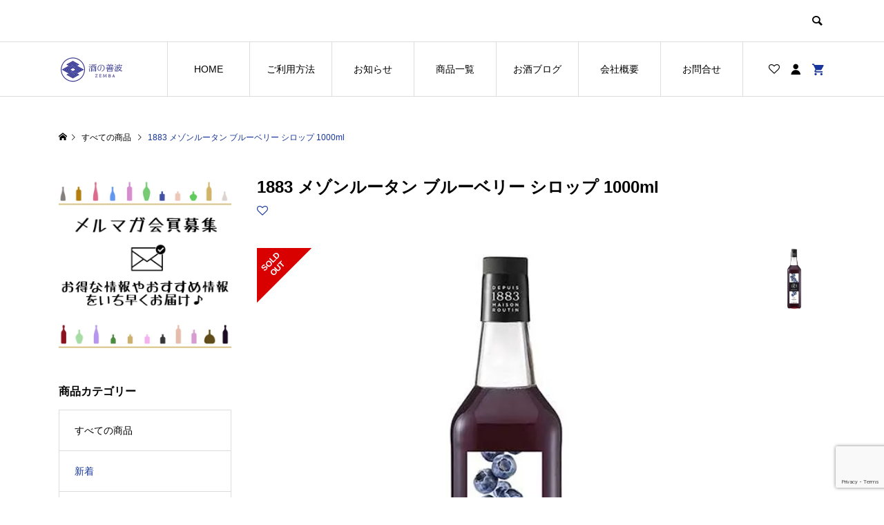

--- FILE ---
content_type: text/html; charset=UTF-8
request_url: https://azabu-zemba.com/product/77763/
body_size: 29038
content:
<!DOCTYPE html><html dir="ltr" lang="ja" prefix="og: https://ogp.me/ns#"><head ><meta charset="UTF-8"><meta name="description" content="産地：フランス容量：1000ml甘く煮詰めた小豆を思わせる香りの中からボタニカルなピートの香りが現れます。熟成したカシスやブラックチェリーの上品な甘みが長く続き、最後にレモンピールの酸味が余韻として続いていきます。（この商品の係数：1）※1個口に同梱できる最大係数は12です。"><meta name="viewport" content="width=device-width"><title>1883 メゾンルータン ブルーベリー シロップ 1000ml | 株式会社善波 酒の善波</title><style>img:is([sizes="auto" i], [sizes^="auto," i]) { contain-intrinsic-size: 3000px 1500px }</style><meta name="robots" content="max-image-preview:large" /><meta name="google-site-verification" content="P6WgDxTQqWtuDLre5RYlGkKBDEJk6gWdiV6epZ9ynHM" /><link rel="canonical" href="https://azabu-zemba.com/product/77763/" /><meta name="generator" content="All in One SEO (AIOSEO) 4.9.3" /><meta name="google-site-verification" content="P6WgDxTQqWtuDLre5RYlGkKBDEJk6gWdiV6epZ9ynHM" /><meta property="og:locale" content="ja_JP" /><meta property="og:site_name" content="株式会社善波　酒の善波 | 東麻布からお酒をお届け。酒の善波オンラインストア" /><meta property="og:type" content="article" /><meta property="og:title" content="1883 メゾンルータン ブルーベリー シロップ 1000ml | 株式会社善波 酒の善波" /><meta property="og:url" content="https://azabu-zemba.com/product/77763/" /><meta property="article:published_time" content="2023-02-15T07:12:30+00:00" /><meta property="article:modified_time" content="2025-01-15T06:09:59+00:00" /><meta name="twitter:card" content="summary" /><meta name="twitter:site" content="@sakenozemba" /><meta name="twitter:title" content="1883 メゾンルータン ブルーベリー シロップ 1000ml | 株式会社善波 酒の善波" /> <script type="application/ld+json" class="aioseo-schema">{"@context":"https:\/\/schema.org","@graph":[{"@type":"BreadcrumbList","@id":"https:\/\/azabu-zemba.com\/product\/77763\/#breadcrumblist","itemListElement":[{"@type":"ListItem","@id":"https:\/\/azabu-zemba.com#listItem","position":1,"name":"\u30db\u30fc\u30e0","item":"https:\/\/azabu-zemba.com","nextItem":{"@type":"ListItem","@id":"https:\/\/azabu-zemba.com\/products\/#listItem","name":"\u5546\u54c1\u4e00\u89a7"}},{"@type":"ListItem","@id":"https:\/\/azabu-zemba.com\/products\/#listItem","position":2,"name":"\u5546\u54c1\u4e00\u89a7","item":"https:\/\/azabu-zemba.com\/products\/","nextItem":{"@type":"ListItem","@id":"https:\/\/azabu-zemba.com\/products\/%e3%82%b7%e3%83%ad%e3%83%83%e3%83%97\/#listItem","name":"\u30b7\u30ed\u30c3\u30d7"},"previousItem":{"@type":"ListItem","@id":"https:\/\/azabu-zemba.com#listItem","name":"\u30db\u30fc\u30e0"}},{"@type":"ListItem","@id":"https:\/\/azabu-zemba.com\/products\/%e3%82%b7%e3%83%ad%e3%83%83%e3%83%97\/#listItem","position":3,"name":"\u30b7\u30ed\u30c3\u30d7","item":"https:\/\/azabu-zemba.com\/products\/%e3%82%b7%e3%83%ad%e3%83%83%e3%83%97\/","nextItem":{"@type":"ListItem","@id":"https:\/\/azabu-zemba.com\/products\/%e3%82%b7%e3%83%ad%e3%83%83%e3%83%97\/%e5%85%a8%e3%81%a6%e3%81%ae%e3%82%b7%e3%83%ad%e3%83%83%e3%83%97\/#listItem","name":"\u5168\u3066\u306e\u30b7\u30ed\u30c3\u30d7"},"previousItem":{"@type":"ListItem","@id":"https:\/\/azabu-zemba.com\/products\/#listItem","name":"\u5546\u54c1\u4e00\u89a7"}},{"@type":"ListItem","@id":"https:\/\/azabu-zemba.com\/products\/%e3%82%b7%e3%83%ad%e3%83%83%e3%83%97\/%e5%85%a8%e3%81%a6%e3%81%ae%e3%82%b7%e3%83%ad%e3%83%83%e3%83%97\/#listItem","position":4,"name":"\u5168\u3066\u306e\u30b7\u30ed\u30c3\u30d7","item":"https:\/\/azabu-zemba.com\/products\/%e3%82%b7%e3%83%ad%e3%83%83%e3%83%97\/%e5%85%a8%e3%81%a6%e3%81%ae%e3%82%b7%e3%83%ad%e3%83%83%e3%83%97\/","nextItem":{"@type":"ListItem","@id":"https:\/\/azabu-zemba.com\/product\/77763\/#listItem","name":"1883 \u30e1\u30be\u30f3\u30eb\u30fc\u30bf\u30f3 \u30d6\u30eb\u30fc\u30d9\u30ea\u30fc \u30b7\u30ed\u30c3\u30d7 1000ml"},"previousItem":{"@type":"ListItem","@id":"https:\/\/azabu-zemba.com\/products\/%e3%82%b7%e3%83%ad%e3%83%83%e3%83%97\/#listItem","name":"\u30b7\u30ed\u30c3\u30d7"}},{"@type":"ListItem","@id":"https:\/\/azabu-zemba.com\/product\/77763\/#listItem","position":5,"name":"1883 \u30e1\u30be\u30f3\u30eb\u30fc\u30bf\u30f3 \u30d6\u30eb\u30fc\u30d9\u30ea\u30fc \u30b7\u30ed\u30c3\u30d7 1000ml","previousItem":{"@type":"ListItem","@id":"https:\/\/azabu-zemba.com\/products\/%e3%82%b7%e3%83%ad%e3%83%83%e3%83%97\/%e5%85%a8%e3%81%a6%e3%81%ae%e3%82%b7%e3%83%ad%e3%83%83%e3%83%97\/#listItem","name":"\u5168\u3066\u306e\u30b7\u30ed\u30c3\u30d7"}}]},{"@type":"ItemPage","@id":"https:\/\/azabu-zemba.com\/product\/77763\/#itempage","url":"https:\/\/azabu-zemba.com\/product\/77763\/","name":"1883 \u30e1\u30be\u30f3\u30eb\u30fc\u30bf\u30f3 \u30d6\u30eb\u30fc\u30d9\u30ea\u30fc \u30b7\u30ed\u30c3\u30d7 1000ml | \u682a\u5f0f\u4f1a\u793e\u5584\u6ce2 \u9152\u306e\u5584\u6ce2","inLanguage":"ja","isPartOf":{"@id":"https:\/\/azabu-zemba.com\/#website"},"breadcrumb":{"@id":"https:\/\/azabu-zemba.com\/product\/77763\/#breadcrumblist"},"image":{"@type":"ImageObject","url":"https:\/\/azabu-zemba.com\/wp-content\/uploads\/2023\/02\/77763.jpg","@id":"https:\/\/azabu-zemba.com\/product\/77763\/#mainImage","width":600,"height":600},"primaryImageOfPage":{"@id":"https:\/\/azabu-zemba.com\/product\/77763\/#mainImage"},"datePublished":"2023-02-15T16:12:30+09:00","dateModified":"2025-01-15T15:09:59+09:00"},{"@type":"Organization","@id":"https:\/\/azabu-zemba.com\/#organization","name":"\u682a\u5f0f\u4f1a\u793e\u5584\u6ce2\u3000\u9152\u306e\u5584\u6ce2","description":"\u6771\u9ebb\u5e03\u304b\u3089\u304a\u9152\u3092\u304a\u5c4a\u3051\u3002\u9152\u306e\u5584\u6ce2\u30aa\u30f3\u30e9\u30a4\u30f3\u30b9\u30c8\u30a2","url":"https:\/\/azabu-zemba.com\/","telephone":"+81335852525","logo":{"@type":"ImageObject","url":"https:\/\/azabu-zemba.com\/wp-content\/uploads\/2022\/06\/zemba-logo-sp-2.png","@id":"https:\/\/azabu-zemba.com\/product\/77763\/#organizationLogo","width":160,"height":70},"image":{"@id":"https:\/\/azabu-zemba.com\/product\/77763\/#organizationLogo"},"sameAs":["https:\/\/twitter.com\/sakenozemba","https:\/\/www.instagram.com\/zemba_azabu\/"]},{"@type":"WebSite","@id":"https:\/\/azabu-zemba.com\/#website","url":"https:\/\/azabu-zemba.com\/","name":"\u682a\u5f0f\u4f1a\u793e\u5584\u6ce2\u3000\u9152\u306e\u5584\u6ce2","description":"\u6771\u9ebb\u5e03\u304b\u3089\u304a\u9152\u3092\u304a\u5c4a\u3051\u3002\u9152\u306e\u5584\u6ce2\u30aa\u30f3\u30e9\u30a4\u30f3\u30b9\u30c8\u30a2","inLanguage":"ja","publisher":{"@id":"https:\/\/azabu-zemba.com\/#organization"}}]}</script> <link rel='dns-prefetch' href='//static.addtoany.com' /><link rel="alternate" type="application/rss+xml" title="株式会社善波　酒の善波 &raquo; 1883 メゾンルータン ブルーベリー シロップ 1000ml のコメントのフィード" href="https://azabu-zemba.com/product/77763/feed/" />  <script src="//www.googletagmanager.com/gtag/js?id=G-C67HQQE5E6"  data-cfasync="false" data-wpfc-render="false" type="text/javascript" async></script> <script data-cfasync="false" data-wpfc-render="false" type="text/javascript">var mi_version = '9.11.1';
				var mi_track_user = true;
				var mi_no_track_reason = '';
								var MonsterInsightsDefaultLocations = {"page_location":"https:\/\/azabu-zemba.com\/product\/77763\/"};
								if ( typeof MonsterInsightsPrivacyGuardFilter === 'function' ) {
					var MonsterInsightsLocations = (typeof MonsterInsightsExcludeQuery === 'object') ? MonsterInsightsPrivacyGuardFilter( MonsterInsightsExcludeQuery ) : MonsterInsightsPrivacyGuardFilter( MonsterInsightsDefaultLocations );
				} else {
					var MonsterInsightsLocations = (typeof MonsterInsightsExcludeQuery === 'object') ? MonsterInsightsExcludeQuery : MonsterInsightsDefaultLocations;
				}

								var disableStrs = [
										'ga-disable-G-C67HQQE5E6',
									];

				/* Function to detect opted out users */
				function __gtagTrackerIsOptedOut() {
					for (var index = 0; index < disableStrs.length; index++) {
						if (document.cookie.indexOf(disableStrs[index] + '=true') > -1) {
							return true;
						}
					}

					return false;
				}

				/* Disable tracking if the opt-out cookie exists. */
				if (__gtagTrackerIsOptedOut()) {
					for (var index = 0; index < disableStrs.length; index++) {
						window[disableStrs[index]] = true;
					}
				}

				/* Opt-out function */
				function __gtagTrackerOptout() {
					for (var index = 0; index < disableStrs.length; index++) {
						document.cookie = disableStrs[index] + '=true; expires=Thu, 31 Dec 2099 23:59:59 UTC; path=/';
						window[disableStrs[index]] = true;
					}
				}

				if ('undefined' === typeof gaOptout) {
					function gaOptout() {
						__gtagTrackerOptout();
					}
				}
								window.dataLayer = window.dataLayer || [];

				window.MonsterInsightsDualTracker = {
					helpers: {},
					trackers: {},
				};
				if (mi_track_user) {
					function __gtagDataLayer() {
						dataLayer.push(arguments);
					}

					function __gtagTracker(type, name, parameters) {
						if (!parameters) {
							parameters = {};
						}

						if (parameters.send_to) {
							__gtagDataLayer.apply(null, arguments);
							return;
						}

						if (type === 'event') {
														parameters.send_to = monsterinsights_frontend.v4_id;
							var hookName = name;
							if (typeof parameters['event_category'] !== 'undefined') {
								hookName = parameters['event_category'] + ':' + name;
							}

							if (typeof MonsterInsightsDualTracker.trackers[hookName] !== 'undefined') {
								MonsterInsightsDualTracker.trackers[hookName](parameters);
							} else {
								__gtagDataLayer('event', name, parameters);
							}
							
						} else {
							__gtagDataLayer.apply(null, arguments);
						}
					}

					__gtagTracker('js', new Date());
					__gtagTracker('set', {
						'developer_id.dZGIzZG': true,
											});
					if ( MonsterInsightsLocations.page_location ) {
						__gtagTracker('set', MonsterInsightsLocations);
					}
										__gtagTracker('config', 'G-C67HQQE5E6', {"forceSSL":"true","link_attribution":"true"} );
										window.gtag = __gtagTracker;										(function () {
						/* https://developers.google.com/analytics/devguides/collection/analyticsjs/ */
						/* ga and __gaTracker compatibility shim. */
						var noopfn = function () {
							return null;
						};
						var newtracker = function () {
							return new Tracker();
						};
						var Tracker = function () {
							return null;
						};
						var p = Tracker.prototype;
						p.get = noopfn;
						p.set = noopfn;
						p.send = function () {
							var args = Array.prototype.slice.call(arguments);
							args.unshift('send');
							__gaTracker.apply(null, args);
						};
						var __gaTracker = function () {
							var len = arguments.length;
							if (len === 0) {
								return;
							}
							var f = arguments[len - 1];
							if (typeof f !== 'object' || f === null || typeof f.hitCallback !== 'function') {
								if ('send' === arguments[0]) {
									var hitConverted, hitObject = false, action;
									if ('event' === arguments[1]) {
										if ('undefined' !== typeof arguments[3]) {
											hitObject = {
												'eventAction': arguments[3],
												'eventCategory': arguments[2],
												'eventLabel': arguments[4],
												'value': arguments[5] ? arguments[5] : 1,
											}
										}
									}
									if ('pageview' === arguments[1]) {
										if ('undefined' !== typeof arguments[2]) {
											hitObject = {
												'eventAction': 'page_view',
												'page_path': arguments[2],
											}
										}
									}
									if (typeof arguments[2] === 'object') {
										hitObject = arguments[2];
									}
									if (typeof arguments[5] === 'object') {
										Object.assign(hitObject, arguments[5]);
									}
									if ('undefined' !== typeof arguments[1].hitType) {
										hitObject = arguments[1];
										if ('pageview' === hitObject.hitType) {
											hitObject.eventAction = 'page_view';
										}
									}
									if (hitObject) {
										action = 'timing' === arguments[1].hitType ? 'timing_complete' : hitObject.eventAction;
										hitConverted = mapArgs(hitObject);
										__gtagTracker('event', action, hitConverted);
									}
								}
								return;
							}

							function mapArgs(args) {
								var arg, hit = {};
								var gaMap = {
									'eventCategory': 'event_category',
									'eventAction': 'event_action',
									'eventLabel': 'event_label',
									'eventValue': 'event_value',
									'nonInteraction': 'non_interaction',
									'timingCategory': 'event_category',
									'timingVar': 'name',
									'timingValue': 'value',
									'timingLabel': 'event_label',
									'page': 'page_path',
									'location': 'page_location',
									'title': 'page_title',
									'referrer' : 'page_referrer',
								};
								for (arg in args) {
																		if (!(!args.hasOwnProperty(arg) || !gaMap.hasOwnProperty(arg))) {
										hit[gaMap[arg]] = args[arg];
									} else {
										hit[arg] = args[arg];
									}
								}
								return hit;
							}

							try {
								f.hitCallback();
							} catch (ex) {
							}
						};
						__gaTracker.create = newtracker;
						__gaTracker.getByName = newtracker;
						__gaTracker.getAll = function () {
							return [];
						};
						__gaTracker.remove = noopfn;
						__gaTracker.loaded = true;
						window['__gaTracker'] = __gaTracker;
					})();
									} else {
										console.log("");
					(function () {
						function __gtagTracker() {
							return null;
						}

						window['__gtagTracker'] = __gtagTracker;
						window['gtag'] = __gtagTracker;
					})();
									}</script> <link rel='stylesheet' id='wsb-css' href='https://azabu-zemba.com/wp-content/cache/autoptimize/css/autoptimize_single_04d605ba60bdf3feed31bfb5f5024a1b.css?ver=6.8.3' type='text/css' media='all' /><link rel='stylesheet' id='xoo-aff-style-css' href='https://azabu-zemba.com/wp-content/cache/autoptimize/css/autoptimize_single_70db94bff9b58782c507faf22f21d0cb.css?ver=2.0.6' type='text/css' media='all' /><style id='xoo-aff-style-inline-css' type='text/css'>.xoo-aff-input-group .xoo-aff-input-icon{
	background-color:  #eee;
	color:  #555;
	max-width: 40px;
	min-width: 40px;
	border-color:  #ccc;
	border-width: 1px;
	font-size: 14px;
}
.xoo-aff-group{
	margin-bottom: 30px;
}

.xoo-aff-group input[type="text"], .xoo-aff-group input[type="password"], .xoo-aff-group input[type="email"], .xoo-aff-group input[type="number"], .xoo-aff-group select, .xoo-aff-group select + .select2, .xoo-aff-group input[type="tel"], .xoo-aff-group input[type="file"]{
	background-color: #fff;
	color: #777;
	border-width: 1px;
	border-color: #cccccc;
	height: 50px;
}


.xoo-aff-group input[type="file"]{
	line-height: calc(50px - 13px);
}



.xoo-aff-group input[type="text"]::placeholder, .xoo-aff-group input[type="password"]::placeholder, .xoo-aff-group input[type="email"]::placeholder, .xoo-aff-group input[type="number"]::placeholder, .xoo-aff-group select::placeholder, .xoo-aff-group input[type="tel"]::placeholder, .xoo-aff-group .select2-selection__rendered, .xoo-aff-group .select2-container--default .select2-selection--single .select2-selection__rendered, .xoo-aff-group input[type="file"]::placeholder, .xoo-aff-group input::file-selector-button{
	color: #777;
}

.xoo-aff-group input[type="text"]:focus, .xoo-aff-group input[type="password"]:focus, .xoo-aff-group input[type="email"]:focus, .xoo-aff-group input[type="number"]:focus, .xoo-aff-group select:focus, .xoo-aff-group select + .select2:focus, .xoo-aff-group input[type="tel"]:focus, .xoo-aff-group input[type="file"]:focus{
	background-color: #ededed;
	color: #000;
}

[placeholder]:focus::-webkit-input-placeholder{
	color: #000!important;
}


.xoo-aff-input-icon + input[type="text"], .xoo-aff-input-icon + input[type="password"], .xoo-aff-input-icon + input[type="email"], .xoo-aff-input-icon + input[type="number"], .xoo-aff-input-icon + select, .xoo-aff-input-icon + select + .select2,  .xoo-aff-input-icon + input[type="tel"], .xoo-aff-input-icon + input[type="file"]{
	border-bottom-left-radius: 0;
	border-top-left-radius: 0;
}</style><link rel='stylesheet' id='xoo-aff-font-awesome5-css' href='https://azabu-zemba.com/wp-content/plugins/waitlist-woocommerce/xoo-form-fields-fw/lib/fontawesome5/css/all.min.css?ver=6.8.3' type='text/css' media='all' /><link rel='stylesheet' id='wp-block-library-css' href='https://azabu-zemba.com/wp-includes/css/dist/block-library/style.min.css?ver=6.8.3' type='text/css' media='all' /><style id='classic-theme-styles-inline-css' type='text/css'>/*! This file is auto-generated */
.wp-block-button__link{color:#fff;background-color:#32373c;border-radius:9999px;box-shadow:none;text-decoration:none;padding:calc(.667em + 2px) calc(1.333em + 2px);font-size:1.125em}.wp-block-file__button{background:#32373c;color:#fff;text-decoration:none}</style><link rel='stylesheet' id='aioseo/css/src/vue/standalone/blocks/table-of-contents/global.scss-css' href='https://azabu-zemba.com/wp-content/cache/autoptimize/css/autoptimize_single_8aeaa129c1f80e6e5dbaa329351d1482.css?ver=4.9.3' type='text/css' media='all' /><link rel='stylesheet' id='liquid-block-speech-css' href='https://azabu-zemba.com/wp-content/cache/autoptimize/css/autoptimize_single_b1c191916d9d604f0f5bdcb7e1d783d5.css?ver=6.8.3' type='text/css' media='all' /><style id='global-styles-inline-css' type='text/css'>:root{--wp--preset--aspect-ratio--square: 1;--wp--preset--aspect-ratio--4-3: 4/3;--wp--preset--aspect-ratio--3-4: 3/4;--wp--preset--aspect-ratio--3-2: 3/2;--wp--preset--aspect-ratio--2-3: 2/3;--wp--preset--aspect-ratio--16-9: 16/9;--wp--preset--aspect-ratio--9-16: 9/16;--wp--preset--color--black: #000000;--wp--preset--color--cyan-bluish-gray: #abb8c3;--wp--preset--color--white: #ffffff;--wp--preset--color--pale-pink: #f78da7;--wp--preset--color--vivid-red: #cf2e2e;--wp--preset--color--luminous-vivid-orange: #ff6900;--wp--preset--color--luminous-vivid-amber: #fcb900;--wp--preset--color--light-green-cyan: #7bdcb5;--wp--preset--color--vivid-green-cyan: #00d084;--wp--preset--color--pale-cyan-blue: #8ed1fc;--wp--preset--color--vivid-cyan-blue: #0693e3;--wp--preset--color--vivid-purple: #9b51e0;--wp--preset--gradient--vivid-cyan-blue-to-vivid-purple: linear-gradient(135deg,rgba(6,147,227,1) 0%,rgb(155,81,224) 100%);--wp--preset--gradient--light-green-cyan-to-vivid-green-cyan: linear-gradient(135deg,rgb(122,220,180) 0%,rgb(0,208,130) 100%);--wp--preset--gradient--luminous-vivid-amber-to-luminous-vivid-orange: linear-gradient(135deg,rgba(252,185,0,1) 0%,rgba(255,105,0,1) 100%);--wp--preset--gradient--luminous-vivid-orange-to-vivid-red: linear-gradient(135deg,rgba(255,105,0,1) 0%,rgb(207,46,46) 100%);--wp--preset--gradient--very-light-gray-to-cyan-bluish-gray: linear-gradient(135deg,rgb(238,238,238) 0%,rgb(169,184,195) 100%);--wp--preset--gradient--cool-to-warm-spectrum: linear-gradient(135deg,rgb(74,234,220) 0%,rgb(151,120,209) 20%,rgb(207,42,186) 40%,rgb(238,44,130) 60%,rgb(251,105,98) 80%,rgb(254,248,76) 100%);--wp--preset--gradient--blush-light-purple: linear-gradient(135deg,rgb(255,206,236) 0%,rgb(152,150,240) 100%);--wp--preset--gradient--blush-bordeaux: linear-gradient(135deg,rgb(254,205,165) 0%,rgb(254,45,45) 50%,rgb(107,0,62) 100%);--wp--preset--gradient--luminous-dusk: linear-gradient(135deg,rgb(255,203,112) 0%,rgb(199,81,192) 50%,rgb(65,88,208) 100%);--wp--preset--gradient--pale-ocean: linear-gradient(135deg,rgb(255,245,203) 0%,rgb(182,227,212) 50%,rgb(51,167,181) 100%);--wp--preset--gradient--electric-grass: linear-gradient(135deg,rgb(202,248,128) 0%,rgb(113,206,126) 100%);--wp--preset--gradient--midnight: linear-gradient(135deg,rgb(2,3,129) 0%,rgb(40,116,252) 100%);--wp--preset--font-size--small: 13px;--wp--preset--font-size--medium: 20px;--wp--preset--font-size--large: 36px;--wp--preset--font-size--x-large: 42px;--wp--preset--spacing--20: 0.44rem;--wp--preset--spacing--30: 0.67rem;--wp--preset--spacing--40: 1rem;--wp--preset--spacing--50: 1.5rem;--wp--preset--spacing--60: 2.25rem;--wp--preset--spacing--70: 3.38rem;--wp--preset--spacing--80: 5.06rem;--wp--preset--shadow--natural: 6px 6px 9px rgba(0, 0, 0, 0.2);--wp--preset--shadow--deep: 12px 12px 50px rgba(0, 0, 0, 0.4);--wp--preset--shadow--sharp: 6px 6px 0px rgba(0, 0, 0, 0.2);--wp--preset--shadow--outlined: 6px 6px 0px -3px rgba(255, 255, 255, 1), 6px 6px rgba(0, 0, 0, 1);--wp--preset--shadow--crisp: 6px 6px 0px rgba(0, 0, 0, 1);}:where(.is-layout-flex){gap: 0.5em;}:where(.is-layout-grid){gap: 0.5em;}body .is-layout-flex{display: flex;}.is-layout-flex{flex-wrap: wrap;align-items: center;}.is-layout-flex > :is(*, div){margin: 0;}body .is-layout-grid{display: grid;}.is-layout-grid > :is(*, div){margin: 0;}:where(.wp-block-columns.is-layout-flex){gap: 2em;}:where(.wp-block-columns.is-layout-grid){gap: 2em;}:where(.wp-block-post-template.is-layout-flex){gap: 1.25em;}:where(.wp-block-post-template.is-layout-grid){gap: 1.25em;}.has-black-color{color: var(--wp--preset--color--black) !important;}.has-cyan-bluish-gray-color{color: var(--wp--preset--color--cyan-bluish-gray) !important;}.has-white-color{color: var(--wp--preset--color--white) !important;}.has-pale-pink-color{color: var(--wp--preset--color--pale-pink) !important;}.has-vivid-red-color{color: var(--wp--preset--color--vivid-red) !important;}.has-luminous-vivid-orange-color{color: var(--wp--preset--color--luminous-vivid-orange) !important;}.has-luminous-vivid-amber-color{color: var(--wp--preset--color--luminous-vivid-amber) !important;}.has-light-green-cyan-color{color: var(--wp--preset--color--light-green-cyan) !important;}.has-vivid-green-cyan-color{color: var(--wp--preset--color--vivid-green-cyan) !important;}.has-pale-cyan-blue-color{color: var(--wp--preset--color--pale-cyan-blue) !important;}.has-vivid-cyan-blue-color{color: var(--wp--preset--color--vivid-cyan-blue) !important;}.has-vivid-purple-color{color: var(--wp--preset--color--vivid-purple) !important;}.has-black-background-color{background-color: var(--wp--preset--color--black) !important;}.has-cyan-bluish-gray-background-color{background-color: var(--wp--preset--color--cyan-bluish-gray) !important;}.has-white-background-color{background-color: var(--wp--preset--color--white) !important;}.has-pale-pink-background-color{background-color: var(--wp--preset--color--pale-pink) !important;}.has-vivid-red-background-color{background-color: var(--wp--preset--color--vivid-red) !important;}.has-luminous-vivid-orange-background-color{background-color: var(--wp--preset--color--luminous-vivid-orange) !important;}.has-luminous-vivid-amber-background-color{background-color: var(--wp--preset--color--luminous-vivid-amber) !important;}.has-light-green-cyan-background-color{background-color: var(--wp--preset--color--light-green-cyan) !important;}.has-vivid-green-cyan-background-color{background-color: var(--wp--preset--color--vivid-green-cyan) !important;}.has-pale-cyan-blue-background-color{background-color: var(--wp--preset--color--pale-cyan-blue) !important;}.has-vivid-cyan-blue-background-color{background-color: var(--wp--preset--color--vivid-cyan-blue) !important;}.has-vivid-purple-background-color{background-color: var(--wp--preset--color--vivid-purple) !important;}.has-black-border-color{border-color: var(--wp--preset--color--black) !important;}.has-cyan-bluish-gray-border-color{border-color: var(--wp--preset--color--cyan-bluish-gray) !important;}.has-white-border-color{border-color: var(--wp--preset--color--white) !important;}.has-pale-pink-border-color{border-color: var(--wp--preset--color--pale-pink) !important;}.has-vivid-red-border-color{border-color: var(--wp--preset--color--vivid-red) !important;}.has-luminous-vivid-orange-border-color{border-color: var(--wp--preset--color--luminous-vivid-orange) !important;}.has-luminous-vivid-amber-border-color{border-color: var(--wp--preset--color--luminous-vivid-amber) !important;}.has-light-green-cyan-border-color{border-color: var(--wp--preset--color--light-green-cyan) !important;}.has-vivid-green-cyan-border-color{border-color: var(--wp--preset--color--vivid-green-cyan) !important;}.has-pale-cyan-blue-border-color{border-color: var(--wp--preset--color--pale-cyan-blue) !important;}.has-vivid-cyan-blue-border-color{border-color: var(--wp--preset--color--vivid-cyan-blue) !important;}.has-vivid-purple-border-color{border-color: var(--wp--preset--color--vivid-purple) !important;}.has-vivid-cyan-blue-to-vivid-purple-gradient-background{background: var(--wp--preset--gradient--vivid-cyan-blue-to-vivid-purple) !important;}.has-light-green-cyan-to-vivid-green-cyan-gradient-background{background: var(--wp--preset--gradient--light-green-cyan-to-vivid-green-cyan) !important;}.has-luminous-vivid-amber-to-luminous-vivid-orange-gradient-background{background: var(--wp--preset--gradient--luminous-vivid-amber-to-luminous-vivid-orange) !important;}.has-luminous-vivid-orange-to-vivid-red-gradient-background{background: var(--wp--preset--gradient--luminous-vivid-orange-to-vivid-red) !important;}.has-very-light-gray-to-cyan-bluish-gray-gradient-background{background: var(--wp--preset--gradient--very-light-gray-to-cyan-bluish-gray) !important;}.has-cool-to-warm-spectrum-gradient-background{background: var(--wp--preset--gradient--cool-to-warm-spectrum) !important;}.has-blush-light-purple-gradient-background{background: var(--wp--preset--gradient--blush-light-purple) !important;}.has-blush-bordeaux-gradient-background{background: var(--wp--preset--gradient--blush-bordeaux) !important;}.has-luminous-dusk-gradient-background{background: var(--wp--preset--gradient--luminous-dusk) !important;}.has-pale-ocean-gradient-background{background: var(--wp--preset--gradient--pale-ocean) !important;}.has-electric-grass-gradient-background{background: var(--wp--preset--gradient--electric-grass) !important;}.has-midnight-gradient-background{background: var(--wp--preset--gradient--midnight) !important;}.has-small-font-size{font-size: var(--wp--preset--font-size--small) !important;}.has-medium-font-size{font-size: var(--wp--preset--font-size--medium) !important;}.has-large-font-size{font-size: var(--wp--preset--font-size--large) !important;}.has-x-large-font-size{font-size: var(--wp--preset--font-size--x-large) !important;}
:where(.wp-block-post-template.is-layout-flex){gap: 1.25em;}:where(.wp-block-post-template.is-layout-grid){gap: 1.25em;}
:where(.wp-block-columns.is-layout-flex){gap: 2em;}:where(.wp-block-columns.is-layout-grid){gap: 2em;}
:root :where(.wp-block-pullquote){font-size: 1.5em;line-height: 1.6;}</style><link rel='stylesheet' id='woocommerce-layout-css' href='https://azabu-zemba.com/wp-content/cache/autoptimize/css/autoptimize_single_e98f5279cacaef826050eb2595082e77.css?ver=10.4.3' type='text/css' media='all' /><link rel='stylesheet' id='woocommerce-smallscreen-css' href='https://azabu-zemba.com/wp-content/cache/autoptimize/css/autoptimize_single_59d266c0ea580aae1113acb3761f7ad5.css?ver=10.4.3' type='text/css' media='only screen and (max-width: 768px)' /><link rel='stylesheet' id='woocommerce-general-css' href='https://azabu-zemba.com/wp-content/cache/autoptimize/css/autoptimize_single_0a5cfa15a1c3bce6319a071a84e71e83.css?ver=10.4.3' type='text/css' media='all' /><style id='woocommerce-inline-inline-css' type='text/css'>.woocommerce form .form-row .required { visibility: visible; }</style><link rel='stylesheet' id='xoo-wl-style-css' href='https://azabu-zemba.com/wp-content/cache/autoptimize/css/autoptimize_single_11decde53283bac46b6c91416cf6be05.css?ver=2.8.4' type='text/css' media='all' /><style id='xoo-wl-style-inline-css' type='text/css'>button.xoo-wl-action-btn{
				background-color: #333;
				color: #fff;
				padding: 10px;
			}
			button.xoo-wl-submit-btn{
				max-width: 300px;
			}
			button.xoo-wl-open-form-btn{
				max-width: 300px;
			}
			.xoo-wl-inmodal{
				max-width: 600px;
				max-height: 600px;
			}
		
				.xoo-wl-modal:before {
				    content: '';
				    display: inline-block;
				    height: 100%;
				    vertical-align: middle;
				    margin-right: -0.25em;
				}</style><link rel='stylesheet' id='xoo-wl-fonts-css' href='https://azabu-zemba.com/wp-content/cache/autoptimize/css/autoptimize_single_36ff3a2d487961f3e2756f7d6a724166.css?ver=2.8.4' type='text/css' media='all' /><link rel='stylesheet' id='ego-style-css' href='https://azabu-zemba.com/wp-content/cache/autoptimize/css/autoptimize_single_71335ce275a7abc2618d054054e7fb41.css?ver=1.7.1' type='text/css' media='all' /><link rel='stylesheet' id='ego-slick-css' href='https://azabu-zemba.com/wp-content/themes/ego_woocommerce_tcd079/css/slick.min.css?ver=1.7.1' type='text/css' media='all' /><link rel='stylesheet' id='ego-perfect-scrollbar-css' href='https://azabu-zemba.com/wp-content/cache/autoptimize/css/autoptimize_single_a0e868d26ca6997a42326e5fdc2d86b8.css?ver=1.7.1' type='text/css' media='all' /><link rel='stylesheet' id='ego-woocommerce-css' href='https://azabu-zemba.com/wp-content/cache/autoptimize/css/autoptimize_single_100930bf6784ae001ee25d7eafc8be29.css?ver=1.7.1' type='text/css' media='all' /><link rel='stylesheet' id='flexible-shipping-free-shipping-css' href='https://azabu-zemba.com/wp-content/cache/autoptimize/css/autoptimize_single_0897f36447762add323908ce82f10a39.css?ver=6.4.5.2' type='text/css' media='all' /><link rel='stylesheet' id='addtoany-css' href='https://azabu-zemba.com/wp-content/plugins/add-to-any/addtoany.min.css?ver=1.16' type='text/css' media='all' /> <script type="text/javascript" src="https://azabu-zemba.com/wp-includes/js/jquery/jquery.min.js?ver=3.7.1" id="jquery-core-js"></script> <script type="text/javascript" src="https://azabu-zemba.com/wp-includes/js/jquery/jquery-migrate.min.js?ver=3.4.1" id="jquery-migrate-js"></script> <script type="text/javascript" id="xoo-aff-js-js-extra">var xoo_aff_localize = {"adminurl":"https:\/\/azabu-zemba.com\/wp-admin\/admin-ajax.php","password_strength":{"min_password_strength":3,"i18n_password_error":"\u3088\u308a\u5f37\u529b\u306a\u30d1\u30b9\u30ef\u30fc\u30c9\u3092\u5165\u529b\u3057\u3066\u304f\u3060\u3055\u3044\u3002","i18n_password_hint":"\u30d2\u30f3\u30c8: \u30d1\u30b9\u30ef\u30fc\u30c9\u306f\u5c11\u306a\u304f\u3068\u30827\u6587\u5b57\u4ee5\u4e0a\u3067\u3042\u308b\u3079\u304d\u3067\u3059\u3002\u3088\u308a\u5f37\u56fa\u306b\u3059\u308b\u305f\u3081\u306b\u306f\u5927\u6587\u5b57\u3068\u5c0f\u6587\u5b57\u3001\u6570\u5b57\u3001 ! &quot; ? $ % ^ &amp; ) \u306e\u3088\u3046\u306a\u8a18\u53f7\u3092\u4f7f\u3044\u307e\u3057\u3087\u3046\u3002"}};</script> <script type="text/javascript" src="https://azabu-zemba.com/wp-content/cache/autoptimize/js/autoptimize_single_b292258c595034404e4cc4c2fb18bde4.js?ver=2.0.6" id="xoo-aff-js-js" defer="defer" data-wp-strategy="defer"></script> <script type="text/javascript" src="https://azabu-zemba.com/wp-content/plugins/google-analytics-for-wordpress/assets/js/frontend-gtag.min.js?ver=9.11.1" id="monsterinsights-frontend-script-js" async="async" data-wp-strategy="async"></script> <script data-cfasync="false" data-wpfc-render="false" type="text/javascript" id='monsterinsights-frontend-script-js-extra'>var monsterinsights_frontend = {"js_events_tracking":"true","download_extensions":"doc,pdf,ppt,zip,xls,docx,pptx,xlsx","inbound_paths":"[{\"path\":\"\\\/go\\\/\",\"label\":\"affiliate\"},{\"path\":\"\\\/recommend\\\/\",\"label\":\"affiliate\"}]","home_url":"https:\/\/azabu-zemba.com","hash_tracking":"false","v4_id":"G-C67HQQE5E6"};</script> <script type="text/javascript" id="addtoany-core-js-before">window.a2a_config=window.a2a_config||{};a2a_config.callbacks=[];a2a_config.overlays=[];a2a_config.templates={};a2a_localize = {
	Share: "共有",
	Save: "ブックマーク",
	Subscribe: "購読",
	Email: "メール",
	Bookmark: "ブックマーク",
	ShowAll: "すべて表示する",
	ShowLess: "小さく表示する",
	FindServices: "サービスを探す",
	FindAnyServiceToAddTo: "追加するサービスを今すぐ探す",
	PoweredBy: "Powered by",
	ShareViaEmail: "メールでシェアする",
	SubscribeViaEmail: "メールで購読する",
	BookmarkInYourBrowser: "ブラウザにブックマーク",
	BookmarkInstructions: "このページをブックマークするには、 Ctrl+D または \u2318+D を押下。",
	AddToYourFavorites: "お気に入りに追加",
	SendFromWebOrProgram: "任意のメールアドレスまたはメールプログラムから送信",
	EmailProgram: "メールプログラム",
	More: "詳細&#8230;",
	ThanksForSharing: "共有ありがとうございます !",
	ThanksForFollowing: "フォローありがとうございます !"
};</script> <script type="text/javascript" defer src="https://static.addtoany.com/menu/page.js" id="addtoany-core-js"></script> <script type="text/javascript" defer src="https://azabu-zemba.com/wp-content/plugins/add-to-any/addtoany.min.js?ver=1.1" id="addtoany-jquery-js"></script> <script type="text/javascript" src="https://azabu-zemba.com/wp-content/plugins/woocommerce/assets/js/jquery-blockui/jquery.blockUI.min.js?ver=2.7.0-wc.10.4.3" id="wc-jquery-blockui-js" defer="defer" data-wp-strategy="defer"></script> <script type="text/javascript" id="wc-add-to-cart-js-extra">var wc_add_to_cart_params = {"ajax_url":"\/wp-admin\/admin-ajax.php","wc_ajax_url":"\/?wc-ajax=%%endpoint%%","i18n_view_cart":"\u304a\u8cb7\u3044\u7269\u30ab\u30b4\u3092\u8868\u793a","cart_url":"https:\/\/azabu-zemba.com\/cart\/","is_cart":"","cart_redirect_after_add":"no"};</script> <script type="text/javascript" src="https://azabu-zemba.com/wp-content/plugins/woocommerce/assets/js/frontend/add-to-cart.min.js?ver=10.4.3" id="wc-add-to-cart-js" defer="defer" data-wp-strategy="defer"></script> <script type="text/javascript" id="wc-single-product-js-extra">var wc_single_product_params = {"i18n_required_rating_text":"\u8a55\u4fa1\u3092\u9078\u629e\u3057\u3066\u304f\u3060\u3055\u3044","i18n_rating_options":["1\u3064\u661f (\u6700\u9ad8\u8a55\u4fa1: 5\u3064\u661f)","2\u3064\u661f (\u6700\u9ad8\u8a55\u4fa1: 5\u3064\u661f)","3\u3064\u661f (\u6700\u9ad8\u8a55\u4fa1: 5\u3064\u661f)","4\u3064\u661f (\u6700\u9ad8\u8a55\u4fa1: 5\u3064\u661f)","5\u3064\u661f (\u6700\u9ad8\u8a55\u4fa1: 5\u3064\u661f)"],"i18n_product_gallery_trigger_text":"\u30d5\u30eb\u30b9\u30af\u30ea\u30fc\u30f3\u753b\u50cf\u30ae\u30e3\u30e9\u30ea\u30fc\u3092\u8868\u793a","review_rating_required":"no","flexslider":{"rtl":false,"animation":"slide","smoothHeight":true,"directionNav":false,"controlNav":"thumbnails","slideshow":false,"animationSpeed":500,"animationLoop":false,"allowOneSlide":false},"zoom_enabled":"","zoom_options":[],"photoswipe_enabled":"","photoswipe_options":{"shareEl":false,"closeOnScroll":false,"history":false,"hideAnimationDuration":0,"showAnimationDuration":0},"flexslider_enabled":""};</script> <script type="text/javascript" src="https://azabu-zemba.com/wp-content/plugins/woocommerce/assets/js/frontend/single-product.min.js?ver=10.4.3" id="wc-single-product-js" defer="defer" data-wp-strategy="defer"></script> <script type="text/javascript" src="https://azabu-zemba.com/wp-content/plugins/woocommerce/assets/js/js-cookie/js.cookie.min.js?ver=2.1.4-wc.10.4.3" id="wc-js-cookie-js" defer="defer" data-wp-strategy="defer"></script> <script type="text/javascript" id="woocommerce-js-extra">var woocommerce_params = {"ajax_url":"\/wp-admin\/admin-ajax.php","wc_ajax_url":"\/?wc-ajax=%%endpoint%%","i18n_password_show":"\u30d1\u30b9\u30ef\u30fc\u30c9\u3092\u8868\u793a","i18n_password_hide":"\u30d1\u30b9\u30ef\u30fc\u30c9\u3092\u96a0\u3059"};</script> <script type="text/javascript" src="https://azabu-zemba.com/wp-content/plugins/woocommerce/assets/js/frontend/woocommerce.min.js?ver=10.4.3" id="woocommerce-js" defer="defer" data-wp-strategy="defer"></script> <link rel="https://api.w.org/" href="https://azabu-zemba.com/wp-json/" /><link rel="alternate" title="JSON" type="application/json" href="https://azabu-zemba.com/wp-json/wp/v2/product/19477" /><link rel="EditURI" type="application/rsd+xml" title="RSD" href="https://azabu-zemba.com/xmlrpc.php?rsd" /><meta name="generator" content="WordPress 6.8.3" /><meta name="generator" content="WooCommerce 10.4.3" /><link rel='shortlink' href='https://azabu-zemba.com/?p=19477' /><link rel="alternate" title="oEmbed (JSON)" type="application/json+oembed" href="https://azabu-zemba.com/wp-json/oembed/1.0/embed?url=https%3A%2F%2Fazabu-zemba.com%2Fproduct%2F77763%2F" /><link rel="alternate" title="oEmbed (XML)" type="text/xml+oembed" href="https://azabu-zemba.com/wp-json/oembed/1.0/embed?url=https%3A%2F%2Fazabu-zemba.com%2Fproduct%2F77763%2F&#038;format=xml" /> <style>.p-breadcrumb__inner, .p-wc-headline, .p-wc-headline02, .p-archive03__item-like, .p-article-like, .p-entry-product__category a, .p-wishlist__item-remove:hover { color: #183699; }
.p-button, .p-pagetop a { background-color: #183699; }
.slick-dots li.slick-active button { background-color: #183699 !important; }
 .p-page-links a:hover, .p-page-links > span, .p-pager__item .current, .p-pager__item a:hover, .c-comment__tab-item.is-active a, .c-comment__tab-item.is-active p, c-comment__password-protected, .c-pw__btn--register, .c-pw__btn, #wdgctToCheckout a { background-color: #183699; border-color: #183699; }
.c-comment__tab-item a, .c-comment__tab-item p { border-color: #183699; }
.c-comment__tab-item.is-active a:after, .c-comment__tab-item.is-active p:after { border-top-color: #183699; }
.p-entry-product__header-like:hover, .p-entry-product__category a:hover, #wdgctToCart a:hover { color: #009c9c; }
.p-button:hover, .p-pagetop a:hover { background-color: #009c9c; }
.c-comment__tab-item a:hover { background-color: #009c9c; border-color: #009c9c; }
.slick-dots li:hover button { background-color: #009c9c !important; }
.p-body a, .custom-html-widget a { color: #666666; }
.p-body a:hover, .custom-html-widget a:hover { color: #cccccc; }
body, input, textarea, select, button { font-family: Verdana, "Hiragino Kaku Gothic ProN", "ヒラギノ角ゴ ProN W3", "メイリオ", Meiryo, sans-serif; }
.p-logo, .p-entry__title, .p-headline, .p-page-header__title, .p-page-header__subtitle, .p-page-header__image-title, .p-page-header__image-subtitle, .p-header-content__catch, .p-cb__item-headline, .p-cb__item-subheadline {
font-family: Segoe UI, "Hiragino Kaku Gothic ProN", "ヒラギノ角ゴ ProN W3", "メイリオ", Meiryo, sans-serif;
}
.p-hover-effect--type1:hover .p-hover-effect__image { -webkit-transform: scale(1.2); -moz-transform: scale(1.2); -ms-transform: scale(1.2); transform: scale(1.2); }
.p-hover-effect--type2 .p-hover-effect__image { -webkit-transform: scale(1.2); -moz-transform: scale(1.2); -ms-transform: scale(1.2); transform: scale(1.2); }
.p-hover-effect--type3 .p-hover-effect__image { -webkit-transform: scale(1.2) translate3d(-8px, 0, 0); -moz-transform: scale(1.2) translate3d(-8px, 0, 0); -ms-transform: scale(1.2) translate3d(-8px, 0, 0); transform: scale(1.2) translate3d(-8px, 0, 0); }
.p-hover-effect--type3:hover .p-hover-effect__image { -webkit-transform: scale(1.2) translate3d(8px, 0, 0); -moz-transform: scale(1.2) translate3d(8px, 0, 0); -ms-transform: scale(1.2) translate3d(8px, 0, 0); transform: scale(1.2) translate3d(8px, 0, 0); }
.p-hover-effect--type3:hover .p-hover-effect__bg, .p-hover-effect--type3.p-hover-effect__bg:hover { background: #000000; }
.p-hover-effect--type3:hover .p-hover-effect__image { opacity: 0.5 }
.p-hover-effect--type4.p-hover-effect__bg:hover, .p-hover-effect--type4:hover .p-hover-effect__bg { background: #000000; }
.p-hover-effect--type4:hover .p-hover-effect__image { opacity: 0.5; }


.p-entry__title { font-size: 24px; }
.p-entry__body { color: #000000; font-size: 16px; }
.p-header__membermenu-cart__badge { background-color: #183699; color: #ffffff; }
.p-header__membermenu .p-header__membermenu-cart a { color: #183699 !important; }
.p-header__lower-inner .p-header-memberbox a, .p-header__lower-inner .p-header-memberbox a, .l-header.is-header-fixed .p-header__lower-inner .p-header-memberbox a, .is-header-fixed .p-header__lower-inner .p-header-memberbox a { color: #ffffff; }
.p-header-memberbox, .p-header-view-cart { background-color: #222222; color: #ffffff; }
.p-header-view-cart .woocommerce.widget_shopping_cart ul.cart_list a { color: #ffffff; }
.p-entry-product__title { font-size: 24px; }
.p-entry-product__body, p-wc__body { color: #000000; font-size: 16px; }
.p-entry-product__cart-prices .amount, .woocommerce-variation-price .amount { font-size: 22px; }
.p-entry-product__cart-prices, .woocommerce-variation-price .amount { color: #000000; }
 .p-archive03__item-rating, .woocommerce .star-rating::before, .woocommerce .star-rating span::before, .woocommerce p.stars a, .comment-form-rating-radios label, #review_form .comment-reply-title { color: #183699; }
.reviews_tab_count { background-color: #183699; }
.p-entry-news__title { font-size: 24px; }
.p-entry-news__body { color: #000000; font-size: 16px; }
.p-header__logo--text { font-size: 36px; }
.p-megamenu01 { background-color: #000000; }
.p-megamenu01__list-item a { color: #ffffff; }
.p-megamenu01__list-item a:hover { color: #ffffff; }
.p-megamenu01__list-item__thumbnail-overlay { background-color: #000000; opacity: 0.2; }
.p-megamenu02 { background-color: #000000; }
.p-megamenu02__list-item a, .p-megamenu02__archive-item__meta { color: #ffffff; }
.p-megamenu02__list-item a:hover { color: #999999; }
.p-megamenu-a { background-color: #000000; }
.p-megamenu-b { background-color: #000000; }
.p-footer-nav__area { background-color: #edf9f9; }
.p-footer-nav__headline { color: #183699; }
.p-footer-nav, .p-footer-nav a, .p-footer-nav__area .p-social-nav a { color: #000000; }
.p-footer-nav a:hover, .p-footer-nav__area .p-social-nav a:hover { color: #999999; }
.p-footer__logo--text { font-size: 36px; }
.p-copyright { background-color: #000000; color: #ffffff; }
.p-copyright .p-social-nav a { color: #ffffff; }
.styled_h2, .p-body .styled_h2 { border-top: 1px solid #222222; border-bottom: 1px solid #222222; border-left: 0px solid #222222; border-right: 0px solid #222222; color: #000000; font-size: 22px; text-align: left; margin-bottom: 30px; margin-top: 0px; padding: 30px 0px 30px 0px; }
.styled_h3, .p-body .styled_h3 { border-top: 2px solid #222222; border-bottom: 1px solid #dddddd; border-left: 0px solid #dddddd; border-right: 0px solid #dddddd; color: #000000; font-size: 20px; text-align: left; margin-bottom: 30px; margin-top: 0px; padding: 30px 0px 30px 20px; }
.styled_h4, .p-body .styled_h4 { border-top: 0px solid #dddddd; border-bottom: 0px solid #dddddd; border-left: 2px solid #222222; border-right: 0px solid #dddddd; color: #000000; font-size: 18px; text-align: left; margin-bottom: 30px; margin-top: 0px; padding: 10px 0px 10px 15px; }
.styled_h5, .p-body .styled_h5 { border-top: 0px solid #dddddd; border-bottom: 0px solid #dddddd; border-left: 0px solid #dddddd; border-right: 0px solid #dddddd; color: #000000; font-size: 16px; text-align: left; margin-bottom: 30px; margin-top: 0px; padding: 15px 15px 15px 15px; }
.q_custom_button1 { background: #535353; color: #ffffff !important; }
.q_custom_button1:hover, .q_custom_button1:focus { background: #7d7d7d; color: #ffffff !important; }
.q_custom_button2 { background: #535353; color: #ffffff !important; }
.q_custom_button2:hover, .q_custom_button2:focus { background: #7d7d7d; color: #ffffff !important; }
.q_custom_button3 { background: #535353; color: #ffffff !important; }
.q_custom_button3:hover, .q_custom_button3:focus { background: #7d7d7d; color: #ffffff !important; }
.speech_balloon_left1 .speach_balloon_text { background-color: #ffdfdf; border-color: #ffdfdf; color: #000000; }
.speech_balloon_left1 .speach_balloon_text::before { border-right-color: #ffdfdf; }
.speech_balloon_left1 .speach_balloon_text::after { border-right-color: #ffdfdf; }
.speech_balloon_left2 .speach_balloon_text { background-color: #ffffff; border-color: #ff5353; color: #000000; }
.speech_balloon_left2 .speach_balloon_text::before { border-right-color: #ff5353; }
.speech_balloon_left2 .speach_balloon_text::after { border-right-color: #ffffff; }
.speech_balloon_right1 .speach_balloon_text { background-color: #ccf4ff; border-color: #ccf4ff; color: #000000; }
.speech_balloon_right1 .speach_balloon_text::before { border-left-color: #ccf4ff; }
.speech_balloon_right1 .speach_balloon_text::after { border-left-color: #ccf4ff; }
.speech_balloon_right2 .speach_balloon_text { background-color: #ffffff; border-color: #0789b5; color: #000000; }
.speech_balloon_right2 .speach_balloon_text::before { border-left-color: #0789b5; }
.speech_balloon_right2 .speach_balloon_text::after { border-left-color: #ffffff; }
@media (min-width: 992px) {
	.p-header__upper { background-color: #ffffff; }
	.p-header__upper, .p-header__upper a { color: #000000; }
	.p-header__upper a:hover, .p-header__upper button:hover { color: #999999; }
	.p-header__lower { background-color: #ffffff; }
	.p-header__lower-inner, .p-header__lower-inner a, .p-global-nav > li > a { color: #000000; }
	.p-header__lower-inner a:hover, .p-header__lower-inner button:hover { color: #999999 !important; }
	.p-global-nav > li > a:hover, .p-global-nav > li.current-menu-item > a { background-color: #183699; border-color: #183699; }
	.p-global-nav > li.current-menu-item > a:hover{ color: #fff !important; }
	.l-header__fix .is-header-fixed .p-header__upper { background-color: rgba(238, 238, 238, 0.8); }
	.l-header__fix .is-header-fixed .p-header__upper, .l-header__fix--mobile .is-header-fixed .p-header__upper a { color: #000000; }
	.l-header__fix .is-header-fixed .p-header__upper a:hover, .l-header__fix--mobile .is-header-fixed .p-header__upper button:hover { color: #999999; }
	.l-header__fix .is-header-fixed .p-header__lower { background-color: rgba(255, 255, 255, 0.8); }
	.l-header__fix .is-header-fixed .p-header__lower-inner, .l-header__fix--mobile .is-header-fixed .p-header__lower-inner a { color: #000000; }
	.l-header__fix .is-header-fixed .p-header__lower-inner a:hover, .l-header__fix--mobile .is-header-fixed .p-header__lower-inner button:hover, .l-header__fix .is-header-fixed .p-global-nav > li:hover > a, .l-header__fix .is-header-fixed .p-global-nav > li.current-menu-item > a { color: #999999 !important; }
	.p-global-nav .sub-menu a { background-color: #222222; color: #ffffff !important; }
	.p-global-nav .sub-menu a:hover, .p-global-nav .sub-menu .current-menu-item > a { background-color: #183699; color: #ffffff !important; }
}
@media (max-width: 991px) {
	.p-breadcrumb__inner { color: #183699; }
	.p-header__upper { background-color: #ffffff; }
	.p-header__upper, .p-header__upper a, .wp-mobile-device .p-header__upper-search__button:hover { color: #000000; }
	.p-header__lower, .p-header__upper-search__form { background-color: #ffffff; }
	.p-header__lower-inner, .p-header__lower-inner a { color: #000000; }
	.l-header__fix .is-header-fixed .p-header__upper { background-color: rgba(238, 238, 238, 0.8); }
	.l-header__fix .is-header-fixed .p-header__upper, .l-header__fix--mobile .is-header-fixed .p-header__upper a { color: #000000; }
	.l-header__fix--mobile .is-header-fixed .p-header__lower { background-color: rgba(255, 255, 255, 0.8); }
	.l-header__fix--mobile .is-header-fixed .p-header__lower::before { opacity: 0.8 }
	.l-header__fix--mobile .is-header-fixed .p-header__lower-inner, .l-header__fix--mobile .is-header-fixed .p-header__lower-inner a { color: #000000; }
	.p-header__logo--text { font-size: 26px; }
	.p-footer__logo--text { font-size: 26px; }
	.p-drawer__contents { background-color: #000000; }
	.p-drawer__menu > li, .p-drawer__membermenu02 > li + li { border-color: #666666 }
	.p-drawer__menu a, .p-drawer__menu > li > a { background-color: #000000; color: #ffffff !important; }
	.p-drawer__menu a, .p-drawer__menu > li > a { background-color: #000000; color: #ffffff !important; }
	.p-drawer__menu a:hover, .p-drawer__menu > li > a:hover { background-color: #000000; color: #00bcbc !important; }
	.p-drawer__menu .sub-menu a { background-color: #444444; color: #ffffff !important; }
	.p-drawer__menu .sub-menu a:hover { background-color: #444444; color: #00bcbc !important; }
	.p-entry__title { font-size: 18px; }
	.p-entry__body { font-size: 14px; }
	.p-entry-product__title { font-size: 18px; }
	.p-entry-product__body { font-size: 14px; }
	.p-entry-product__price { font-size: 16px; }
	.p-entry-news__title { font-size: 18px; }
	.p-entry-news__body { font-size: 14px; }
}
<link rel="preload" as="style" href="async_style.css" onload="this.rel='stylesheet'"></style><style id="current-page-style"></style><noscript><style>.woocommerce-product-gallery{ opacity: 1 !important; }</style></noscript><link rel="icon" href="https://azabu-zemba.com/wp-content/uploads/2021/07/cropped-zemba_logo-32x32.jpg" sizes="32x32" /><link rel="icon" href="https://azabu-zemba.com/wp-content/uploads/2021/07/cropped-zemba_logo-192x192.jpg" sizes="192x192" /><link rel="apple-touch-icon" href="https://azabu-zemba.com/wp-content/uploads/2021/07/cropped-zemba_logo-180x180.jpg" /><meta name="msapplication-TileImage" content="https://azabu-zemba.com/wp-content/uploads/2021/07/cropped-zemba_logo-270x270.jpg" /><style type="text/css" id="wp-custom-css">.cform th {
	font-size: 14px;
	width: 40%; /*変なところで改行される場合はここの数字を変更します。*/
	border-bottom: solid 1px #d6d6d6;
	padding: 10px 0 10px 15px;
	font-weight: normal;
}

.cform td {
	font-size: 14px;
	line-height: 150%;
	border-bottom: solid 1px #d6d6d6;
	padding: 10px 5px;
}

.cform {
	width: 100%;
	margin: auto;
}

.cform [type=submit] {
	display: inline-block;
	font-size: 20px;
	padding: 10px 30px;
	text-decoration: none;
	background: #ff8f00;
	color: #FFF;
	border-bottom: solid 4px #B17C00;
	border-radius: 3px;
}

.cform option,
.cform textarea,
.cform input[type=text],
.cform input[type=email],
.cform input[type=search],
.cform input[type=url] {
	width: 100%;
}

.required-srt {
	font-size: 8pt;
	padding: 5px;
	background: #ce0000;
	color: #fff;
	border-radius: 3px;
	margin-left: 10px;
	vertical-align: middle;
}

@media only screen and (max-width:767px) {
	.cform th,
	.cform td {
		width: 100%;
		display: block;
		border-top: none;
	}
}

.submit-btn input {
	background: #00142c;
	width: 60%;
	max-width: 550px;
	min-width: 220px;
	margin: 30px auto;
	display: block;
	border: 1px #00142c solid;
	text-align: center;
	padding: 5px;
	color: #fff;
	transition: all 0.4s ease;
}

.submit-btn input:hover {
	background: #fff;
	color: #00142c;
}</style></head><body class="wp-singular product-template-default single single-product postid-19477 wp-theme-ego_woocommerce_tcd079 theme-ego_woocommerce_tcd079 woocommerce woocommerce-page woocommerce-no-js l-sidebar--type1 l-header--type2 l-header--type2--mobile l-header__fix l-header__fix--mobile"><header id="js-header" class="l-header"><div class="l-header__bar l-header__bar--mobile"><div class="p-header__upper"><div class="p-header__upper-inner l-inner"><div class="p-header__upper-search"><div class="p-header__upper-search__form"><form role="search" method="get" action="https://azabu-zemba.com/"> <input class="p-header__upper-search__input" name="s" type="text" value=""> <button class="p-header__upper-search__submit c-icon-button">&#xe915;</button></form></div> <button id="js-header__search" class="p-header__upper-search__button c-icon-button"></button></div></div></div><div class="p-header__lower"><div class="p-header__lower-inner l-inner"><div class="p-logo p-header__logo p-header__logo--retina"> <a href="https://azabu-zemba.com/"><img src="https://azabu-zemba.com/wp-content/uploads/2022/06/zemba-logo-pc-2.png" alt="株式会社善波　酒の善波" width="100"></a></div><div class="p-logo p-header__logo--mobile p-header__logo--retina"> <a href="https://azabu-zemba.com/"><noscript><img src="https://azabu-zemba.com/wp-content/uploads/2022/06/zemba-logo-sp-2.png" alt="株式会社善波　酒の善波" width="80"></noscript><img class="lazyload" src='data:image/svg+xml,%3Csvg%20xmlns=%22http://www.w3.org/2000/svg%22%20viewBox=%220%200%2080%2053.333333333333%22%3E%3C/svg%3E' data-src="https://azabu-zemba.com/wp-content/uploads/2022/06/zemba-logo-sp-2.png" alt="株式会社善波　酒の善波" width="80"></a></div><div id="js-drawer" class="p-drawer"><div class="p-drawer__contents"><ul class="p-drawer__membermenu p-drawer__membermenu02 p-drawer__menu"><li class="p-header__membermenu-login"><a href="https://azabu-zemba.com/my-account/">ログイン・会員登録</a></li><li class="p-header__membermenu-wishlist"><a href="https://azabu-zemba.com/my-account/wishlist/">ウィッシュリスト</a></li></ul><nav class="p-global-nav__container"><ul id="js-global-nav" class="p-global-nav p-drawer__menu"><li id="menu-item-13291" class="menu-item menu-item-type-custom menu-item-object-custom menu-item-home menu-item-13291"><a href="https://azabu-zemba.com">HOME<span class="p-global-nav__toggle"></span></a></li><li id="menu-item-13465" class="menu-item menu-item-type-post_type menu-item-object-page menu-item-13465"><a href="https://azabu-zemba.com/zemba-guide/">ご利用方法<span class="p-global-nav__toggle"></span></a></li><li id="menu-item-14098" class="menu-item menu-item-type-post_type menu-item-object-page menu-item-14098"><a href="https://azabu-zemba.com/news/">お知らせ<span class="p-global-nav__toggle"></span></a></li><li id="menu-item-13299" class="menu-item menu-item-type-taxonomy menu-item-object-product_cat current-product-ancestor current-menu-parent current-product-parent menu-item-has-children menu-item-13299"><a href="https://azabu-zemba.com/products/all/">商品一覧<span class="p-global-nav__toggle"></span></a><ul class="sub-menu"><li id="menu-item-21148" class="menu-item menu-item-type-taxonomy menu-item-object-product_cat menu-item-21148"><a href="https://azabu-zemba.com/products/reserve/">予約商品<span class="p-global-nav__toggle"></span></a></li><li id="menu-item-19484" class="menu-item menu-item-type-taxonomy menu-item-object-product_cat menu-item-19484"><a href="https://azabu-zemba.com/products/sale/">SALE<span class="p-global-nav__toggle"></span></a></li><li id="menu-item-18151" class="menu-item menu-item-type-taxonomy menu-item-object-product_cat menu-item-18151"><a href="https://azabu-zemba.com/products/set/">セット商品<span class="p-global-nav__toggle"></span></a></li><li id="menu-item-13300" class="menu-item menu-item-type-taxonomy menu-item-object-product_cat menu-item-13300"><a href="https://azabu-zemba.com/products/whisky/">ウイスキー<span class="p-global-nav__toggle"></span></a></li><li id="menu-item-13298" class="menu-item menu-item-type-taxonomy menu-item-object-product_cat menu-item-13298"><a href="https://azabu-zemba.com/products/wine/">ワイン<span class="p-global-nav__toggle"></span></a></li><li id="menu-item-13301" class="menu-item menu-item-type-taxonomy menu-item-object-product_cat menu-item-13301"><a href="https://azabu-zemba.com/products/sake/">日本酒<span class="p-global-nav__toggle"></span></a></li><li id="menu-item-13304" class="menu-item menu-item-type-taxonomy menu-item-object-product_cat menu-item-13304"><a href="https://azabu-zemba.com/products/shouchu/">焼酎<span class="p-global-nav__toggle"></span></a></li><li id="menu-item-13703" class="menu-item menu-item-type-taxonomy menu-item-object-product_cat menu-item-13703"><a href="https://azabu-zemba.com/products/brandy/">ブランデー<span class="p-global-nav__toggle"></span></a></li><li id="menu-item-13302" class="menu-item menu-item-type-taxonomy menu-item-object-product_cat menu-item-13302"><a href="https://azabu-zemba.com/products/spirits/">スピリッツ<span class="p-global-nav__toggle"></span></a></li><li id="menu-item-13305" class="menu-item menu-item-type-taxonomy menu-item-object-product_cat menu-item-13305"><a href="https://azabu-zemba.com/products/%e7%94%98%e5%91%b3%e6%9e%9c%e5%ae%9f/">甘味果実<span class="p-global-nav__toggle"></span></a></li><li id="menu-item-13303" class="menu-item menu-item-type-taxonomy menu-item-object-product_cat menu-item-13303"><a href="https://azabu-zemba.com/products/liqueur/">リキュール<span class="p-global-nav__toggle"></span></a></li><li id="menu-item-13306" class="menu-item menu-item-type-taxonomy menu-item-object-product_cat menu-item-13306"><a href="https://azabu-zemba.com/products/beer/">ビール・発泡酒・チューハイ・ハイボール<span class="p-global-nav__toggle"></span></a></li><li id="menu-item-15831" class="menu-item menu-item-type-taxonomy menu-item-object-product_cat menu-item-15831"><a href="https://azabu-zemba.com/products/water/">飲料水<span class="p-global-nav__toggle"></span></a></li></ul></li><li id="menu-item-13935" class="menu-item menu-item-type-post_type menu-item-object-page menu-item-has-children menu-item-13935"><a href="https://azabu-zemba.com/sake-blog/">お酒ブログ<span class="p-global-nav__toggle"></span></a><ul class="sub-menu"><li id="menu-item-13796" class="menu-item menu-item-type-post_type menu-item-object-page menu-item-13796"><a href="https://azabu-zemba.com/blog-writer/">ライター紹介<span class="p-global-nav__toggle"></span></a></li></ul></li><li id="menu-item-13367" class="menu-item menu-item-type-post_type menu-item-object-page menu-item-has-children menu-item-13367"><a href="https://azabu-zemba.com/about-zemba/">会社概要<span class="p-global-nav__toggle"></span></a><ul class="sub-menu"><li id="menu-item-14577" class="menu-item menu-item-type-post_type menu-item-object-page menu-item-14577"><a href="https://azabu-zemba.com/delivery/">飲食店様へ<span class="p-global-nav__toggle"></span></a></li></ul></li><li id="menu-item-13778" class="menu-item menu-item-type-post_type menu-item-object-page menu-item-13778"><a href="https://azabu-zemba.com/contact/">お問合せ<span class="p-global-nav__toggle"></span></a></li></ul></nav></div><div class="p-drawer-overlay"></div></div><ul class="p-header__membermenu"><li class="p-header__membermenu-wishlist u-hidden-sm"><a href="https://azabu-zemba.com/my-account/wishlist/"><span class="p-header__membermenu-wishlist__count"></span></a></li><li class="p-header__membermenu-mypage u-hidden-sm"><a class="js-header__membermenu-memberbox" href="https://azabu-zemba.com/my-account/"></a></li><li class="p-header__membermenu-cart"><a class="js-header-cart" href="https://azabu-zemba.com/cart/"><span class="p-header__membermenu-cart__badge"></span></a></li></ul> <button id="js-menu-button" class="p-menu-button c-icon-button">&#xf0c9;</button><div class="p-header-memberbox" id="js-header-memberbox"><div class="p-header-memberbox__login"><form action="https://azabu-zemba.com/my-account/" method="post" onKeyDown="if (event.keyCode == 13) return false;"><p class="p-header-memberbox__login-email"> <input class="p-header-memberbox__login-input" type="text" name="username" autocomplete="username" placeholder="ユーザー名またはメールアドレス"></p><p class="p-header-memberbox__login-password"> <input class="p-header-memberbox__login-input" type="password" name="password" autocomplete="current-password" placeholder="パスワード"></p><p class="p-header-memberbox__login-rememberme"> <label><input name="rememberme" type="checkbox" value="forever"> <span>ログインしたままにする</span></label></p> <input type="hidden" name="g-recaptcha-response" class="agr-recaptcha-response" value="" /><script>function wpcaptcha_captcha(){
                    grecaptcha.execute("6Lc1ePgrAAAAAMnZbfGEDOIb707pRvk7MVdjxwsU", {action: "submit"}).then(function(token) {
                        var captchas = document.querySelectorAll(".agr-recaptcha-response");
                        captchas.forEach(function(captcha) {
                            captcha.value = token;
                        });
                    });
                }</script><script>jQuery("form.woocommerce-checkout").on("submit", function(){
                        setTimeout(function(){
                            wpcaptcha_captcha();
                        },100);
                    });</script><script src='https://www.google.com/recaptcha/api.js?onload=wpcaptcha_captcha&render=6Lc1ePgrAAAAAMnZbfGEDOIb707pRvk7MVdjxwsU&ver=1.31' id='wpcaptcha-recaptcha-js'></script> <p class="p-header-memberbox__login-button"> <input type="hidden" id="woocommerce-login-nonce" name="woocommerce-login-nonce" value="84863cc583" /><input type="hidden" name="_wp_http_referer" value="/product/77763/" /> <input type="hidden" name="redirect" value=""> <button type="submit" class="p-button" name="login" value="ログイン">ログイン</button></p><p class="p-header-memberbox__login-lostpassword"><a href="https://azabu-zemba.com/my-account/lost-password/">パスワードを忘れた場合</a></p></form></div><div class="p-header-memberbox__registration"><p class="p-header-memberbox__registration-desc">会員でない方は会員登録してください。</p><form action="https://azabu-zemba.com/my-account/" method="post" onKeyDown="if (event.keyCode == 13) return false;"><p class="p-header-memberbox__registration-email"> <input class="p-header-memberbox__login-input" type="email" name="email" autocomplete="email" placeholder="メールアドレス"></p><p class="p-header-memberbox__registration-password-note">新しいパスワードを設定するリンクが登録メールアドレス宛に送信されます。</p> <input type="hidden" name="g-recaptcha-response" class="agr-recaptcha-response" value="" /><script>function wpcaptcha_captcha(){
                    grecaptcha.execute("6Lc1ePgrAAAAAMnZbfGEDOIb707pRvk7MVdjxwsU", {action: "submit"}).then(function(token) {
                        var captchas = document.querySelectorAll(".agr-recaptcha-response");
                        captchas.forEach(function(captcha) {
                            captcha.value = token;
                        });
                    });
                }</script><script>jQuery("form.woocommerce-checkout").on("submit", function(){
                        setTimeout(function(){
                            wpcaptcha_captcha();
                        },100);
                    });</script><script src='https://www.google.com/recaptcha/api.js?onload=wpcaptcha_captcha&render=6Lc1ePgrAAAAAMnZbfGEDOIb707pRvk7MVdjxwsU&ver=1.31' id='wpcaptcha-recaptcha-js'></script><wc-order-attribution-inputs></wc-order-attribution-inputs><div class="woocommerce-privacy-policy-text"><p>あなたの個人情報は、下記の目的にのみ使用されます。<br /> アカウント管理／ご利用サポート／プライバシーポリシー記載事項</p></div><p class="p-header-memberbox__login-button"> <input type="hidden" id="woocommerce-register-nonce" name="woocommerce-register-nonce" value="15932d93c9" /><input type="hidden" name="_wp_http_referer" value="/product/77763/" /> <button type="submit" class="p-button" name="register" value="会員登録">会員登録</button></p></form></div></div><div class="p-header-view-cart" id="js-header-view-cart"><div class="widget woocommerce widget_shopping_cart"><div class="widget_shopping_cart_content"></div></div></div></div></div></div></header><main class="l-main"><div class="p-breadcrumb c-breadcrumb"><ul class="p-breadcrumb__inner c-breadcrumb__inner l-inner" itemscope itemtype="http://schema.org/BreadcrumbList"><li class="p-breadcrumb__item c-breadcrumb__item p-breadcrumb__item--home c-breadcrumb__item--home" itemprop="itemListElement" itemscope itemtype="http://schema.org/ListItem"> <a href="https://azabu-zemba.com/" itemscope itemtype="http://schema.org/Thing" itemprop="item"><span itemprop="name">HOME</span></a><meta itemprop="position" content="1"></li><li class="p-breadcrumb__item c-breadcrumb__item" itemprop="itemListElement" itemscope itemtype="http://schema.org/ListItem"> <a href="https://azabu-zemba.com/products/all/" itemscope itemtype="http://schema.org/Thing" itemprop="item"> <span itemprop="name">すべての商品</span> </a><meta itemprop="position" content="2"></li><li class="p-breadcrumb__item c-breadcrumb__item"> <span itemprop="name">1883 メゾンルータン ブルーベリー シロップ 1000ml</span></li></ul></div><div class="l-main__inner l-inner l-2columns"><div class="l-primary"><div class="woocommerce-notices-wrapper"></div><article id="product-19477" class="p-entry p-entry-product p-entry-product__main has-single-cart product type-product post-19477 status-publish first outofstock product_cat-2826 product_cat-all product_cat-2829 product_cat-2827 product_cat-nathuzake has-post-thumbnail taxable shipping-taxable purchasable product-type-simple"><header class="p-entry-product__header"><h1 class="p-entry__title p-entry-product__title">1883 メゾンルータン ブルーベリー シロップ 1000ml</h1><div class="p-entry-product__header-meta"> <a class="p-entry-product__header-like p-article-like js-product-toggle-like" data-post-id="19477"></a></div></header><div class="p-entry-product__images p-entry-product__images--type1 has-images--1" id="js-entry-product__images"><div class="p-entry-product__images-inner"><div class="p-entry-product__mainimage"> <noscript><img class="p-entry-product__mainimage-normal" src="https://azabu-zemba.com/wp-content/uploads/2023/02/77763.jpg" alt="1883 メゾンルータン ブルーベリー シロップ 1000ml"></noscript><img class="lazyload p-entry-product__mainimage-normal" src='data:image/svg+xml,%3Csvg%20xmlns=%22http://www.w3.org/2000/svg%22%20viewBox=%220%200%20210%20140%22%3E%3C/svg%3E' data-src="https://azabu-zemba.com/wp-content/uploads/2023/02/77763.jpg" alt="1883 メゾンルータン ブルーベリー シロップ 1000ml"><div class="p-entry-product__mainimage-zoom"> <noscript><img class="p-entry-product__mainimage-zoom-image" src="https://azabu-zemba.com/wp-content/uploads/2023/02/77763.jpg" alt="1883 メゾンルータン ブルーベリー シロップ 1000ml"></noscript><img class="lazyload p-entry-product__mainimage-zoom-image" src='data:image/svg+xml,%3Csvg%20xmlns=%22http://www.w3.org/2000/svg%22%20viewBox=%220%200%20210%20140%22%3E%3C/svg%3E' data-src="https://azabu-zemba.com/wp-content/uploads/2023/02/77763.jpg" alt="1883 メゾンルータン ブルーベリー シロップ 1000ml"></div><div class="p-entry-product__mainimage-zoom-icon"></div><div class="p-entry-product__highlight-category p-highlight-category"><span class="p-article__soldout">SOLD OUT</span></div></div><div class="p-entry-product__subimages"><div class="p-entry-product__subimages-inner"><div class="p-entry-product__subimage p-entry-product__subimage p-hover-effect__bg p-hover-effect--type1 is-active" data-zoom-image="https://azabu-zemba.com/wp-content/uploads/2023/02/77763.jpg"><div class="lazyload p-entry-product__subimage-inner p-hover-effect__image" data-bg="https://azabu-zemba.com/wp-content/uploads/2023/02/77763.jpg" style="background-image: url(data:image/svg+xml,%3Csvg%20xmlns=%22http://www.w3.org/2000/svg%22%20viewBox=%220%200%20500%20300%22%3E%3C/svg%3E);"></div></div></div></div></div></div><div class="p-entry-product__middle"><div class="p-entry-product__content summary entry-summary"><div class="p-entry__body p-entry-product__body p-body woocommerce-product-details__short-description"><p>産地：フランス<br /> 容量：1000ml</p><p><span class="sale_desc">甘く煮詰めた小豆を思わせる香りの中からボタニカルなピートの香りが現れます。<br /> 熟成したカシスやブラックチェリーの上品な甘みが長く続き、最後にレモンピールの酸味が余韻として続いていきます。</span></p><p>（この商品の係数：1）※1個口に同梱できる最大係数は12です。</p></div><ul class="p-entry-product__share c-share u-clearfix"><li class="c-share__btn c-share__btn--twitter"> <a href="http://twitter.com/share?text=1883+%E3%83%A1%E3%82%BE%E3%83%B3%E3%83%AB%E3%83%BC%E3%82%BF%E3%83%B3+%E3%83%96%E3%83%AB%E3%83%BC%E3%83%99%E3%83%AA%E3%83%BC+%E3%82%B7%E3%83%AD%E3%83%83%E3%83%97+1000ml&url=https%3A%2F%2Fazabu-zemba.com%2Fproduct%2F77763%2F&via=&tw_p=tweetbutton&related=" onclick="javascript:window.open(this.href, '', 'menubar=no,toolbar=no,resizable=yes,scrollbars=yes,height=400,width=600');return false;"> <i class="c-share__icn c-share__icn--twitter"></i> <span class="c-share__title">Post</span> </a></li><li class="c-share__btn c-share__btn--facebook"> <a href="//www.facebook.com/sharer/sharer.php?u=https://azabu-zemba.com/product/77763/&amp;t=1883+%E3%83%A1%E3%82%BE%E3%83%B3%E3%83%AB%E3%83%BC%E3%82%BF%E3%83%B3+%E3%83%96%E3%83%AB%E3%83%BC%E3%83%99%E3%83%AA%E3%83%BC+%E3%82%B7%E3%83%AD%E3%83%83%E3%83%97+1000ml" rel="nofollow" target="_blank"> <i class="c-share__icn c-share__icn--facebook"></i> <span class="c-share__title">Share</span> </a></li><li class="c-share__btn c-share__btn--hatebu"> <a href="http://b.hatena.ne.jp/add?mode=confirm&url=https%3A%2F%2Fazabu-zemba.com%2Fproduct%2F77763%2F" onclick="javascript:window.open(this.href, '', 'menubar=no,toolbar=no,resizable=yes,scrollbars=yes,height=400,width=510');return false;"> <i class="c-share__icn c-share__icn--hatebu"></i> <span class="c-share__title">Hatena</span> </a></li><li class="c-share__btn c-share__btn--pocket"> <a href="http://getpocket.com/edit?url=https%3A%2F%2Fazabu-zemba.com%2Fproduct%2F77763%2F&title=1883+%E3%83%A1%E3%82%BE%E3%83%B3%E3%83%AB%E3%83%BC%E3%82%BF%E3%83%B3+%E3%83%96%E3%83%AB%E3%83%BC%E3%83%99%E3%83%AA%E3%83%BC+%E3%82%B7%E3%83%AD%E3%83%83%E3%83%97+1000ml" target="_blank"> <i class="c-share__icn c-share__icn--pocket"></i> <span class="c-share__title">Pocket</span> </a></li><li class="c-share__btn c-share__btn--feedly"> <a href="http://feedly.com/index.html#subscription%2Ffeed%2Fhttps://azabu-zemba.com/feed/" target="_blank"> <i class="c-share__icn c-share__icn--feedly"></i> <span class="c-share__title">feedly</span> </a></li><li class="c-share__btn c-share__btn--pinterest"> <a href="https://www.pinterest.com/pin/create/button/?url=https%3A%2F%2Fazabu-zemba.com%2Fproduct%2F77763%2F&media=https://azabu-zemba.com/wp-content/uploads/2023/02/77763.jpg&description=1883+%E3%83%A1%E3%82%BE%E3%83%B3%E3%83%AB%E3%83%BC%E3%82%BF%E3%83%B3+%E3%83%96%E3%83%AB%E3%83%BC%E3%83%99%E3%83%AA%E3%83%BC+%E3%82%B7%E3%83%AD%E3%83%83%E3%83%97+1000ml" rel="nofollow" target="_blank"> <i class="c-share__icn c-share__icn--pinterest"></i> <span class="c-share__title">Pin it</span> </a></li><li class="c-share__btn c-share__btn--rss"> <a href="https://azabu-zemba.com/feed/" target="_blank"> <i class="c-share__icn c-share__icn--rss"></i> <span class="c-share__title">RSS</span> </a></li></ul></div><div class="p-entry-product__carts" id="cart"><div class="p-entry-product__cart"><p class="p-entry-product__cart-prices"><span class="woocommerce-Price-amount amount"><bdi><span class="woocommerce-Price-currencySymbol">&yen;</span>2,398</bdi></span> <small class="woocommerce-price-suffix">税込</small></p><p class="stock out-of-stock">在庫切れ</p><div class="xoo-wl-btn-container xoo-wl-btc-simple xoo-wl-btc-inline_toggle"><button type="button" data-product_id="19477" class="xoo-wl-action-btn xoo-wl-open-form-btn button btn xoo-wl-btn-toggle" >入荷通知メールを受け取る</button><div class="xoo-wl-inline-form"><div class="xoo-wl-header"> <span class="xwh-heading">入荷通知メールアドレス登録</span> <span class="xwh-subheading">商品入荷時にお知らせします。 メールアドレスをご入力ください。</span></div><div class="xoo-wl-notices"></div><form class="xoo-wl-form" method="post"><div class="xoo-aff-fields"><div class="xoo-aff-group xoo-aff-cont-email one xoo-aff-cont-required xoo_wl_user_email_cont"><div class="xoo-aff-input-group"><span class="xoo-aff-input-icon fas fa-at"></span><input type="email" class="xoo-aff-required xoo-aff-email" name="xoo_wl_user_email" placeholder="Email"  value="" required="	" autocomplete="email"/></div></div><div class="xoo-aff-group xoo-aff-cont-number one xoo_wl_required_qty_cont"><div class="xoo-aff-input-group"><span class="xoo-aff-input-icon fas fa-cart-arrow-down"></span><input type="number" class="xoo-aff-number" name="xoo_wl_required_qty" placeholder="Quantity"  value="" min="1" step="any"/></div></div></div> <input type="hidden" name="_xoo_wl_form" value="1"> <input type="hidden" name="_xoo_wl_product_id" value="19477"> <button type="submit" class="xoo-wl-submit-btn xoo-wl-action-btn button btn">入荷通知メールを受け取る</button></form></div></div><div class="product_meta"><p class="sku_wrapper">SKU：<span class="sku">77763</span></p><p class="posted_in">カテゴリー：<a href="https://azabu-zemba.com/products/%e3%82%b7%e3%83%ad%e3%83%83%e3%83%97/" rel="tag">シロップ</a>, <a href="https://azabu-zemba.com/products/all/" rel="tag">すべての商品</a>, <a href="https://azabu-zemba.com/products/%e3%82%b7%e3%83%ad%e3%83%83%e3%83%97/%e3%83%a1%e3%82%be%e3%83%b3%e3%83%ab%e3%83%bc%e3%82%bf%e3%83%b3/" rel="tag">メゾンルータン</a>, <a href="https://azabu-zemba.com/products/%e3%82%b7%e3%83%ad%e3%83%83%e3%83%97/%e5%85%a8%e3%81%a6%e3%81%ae%e3%82%b7%e3%83%ad%e3%83%83%e3%83%97/" rel="tag">全てのシロップ</a>, <a href="https://azabu-zemba.com/products/nathuzake/" rel="tag">新着</a></p></div></div></div></div><div class="woocommerce-tabs wc-tabs-wrapper"><ul class="tabs wc-tabs" role="tablist"><li class="reviews_tab active" id="tab-title-reviews" role="tab" aria-controls="tab-reviews"> <a href="#tab-reviews">レビュー<span class="reviews_tab_count">0</span></a></li></ul><div class="woocommerce-Tabs-panel woocommerce-Tabs-panel--reviews panel entry-content wc-tab" id="tab-reviews" role="tabpanel" aria-labelledby="tab-title-reviews" style="display: block;"><div class="wc-tab__inner"><div id="reviews" class="woocommerce-Reviews"><div id="comments"></div><div id="review_form_wrapper"><div id="review_form"><div id="respond" class="comment-respond"> <span id="reply-title" class="comment-reply-title">レビューを投稿する <small><a rel="nofollow" id="cancel-comment-reply-link" href="/product/77763/#respond" style="display:none;">コメントをキャンセル</a></small></span><form action="https://azabu-zemba.com/wp-comments-post.php" method="post" id="commentform" class="comment-form"><p class="comment-notes"><span id="email-notes">メールアドレスが公開されることはありません。</span> 全て必須項目です。</p><div class="comment-form-rating"> <label for="rating">評価する</label><div class="comment-form-rating-radios"> <input type="radio" name="rating" id="rating-1" value="1"> <input type="radio" name="rating" id="rating-2" value="2"> <input type="radio" name="rating" id="rating-3" value="3" checked> <input type="radio" name="rating" id="rating-4" value="4"> <input type="radio" name="rating" id="rating-5" value="5"> <label class="rating-1" for="rating-1"><span>悪い</span></label> <label class="rating-2" for="rating-2"><span>良くない</span></label> <label class="rating-3" for="rating-3"><span>平均</span></label> <label class="rating-4" for="rating-4"><span>良好</span></label> <label class="rating-5" for="rating-5"><span>最高</span></label></div></div><p class="comment-form-comment"><label for="comment">レビュー内容</label><textarea id="comment" name="comment" cols="45" rows="8" required></textarea></p><input type="hidden" name="redirect_to" value="https://azabu-zemba.com/product/77763/"><p class="comment-form-author"><label for="author">名前</label><input id="author" name="author" type="text" value="" size="30" required /></p><p class="comment-form-email"><label for="email">メールアドレス</label><input id="email" name="email" type="email" value="" size="30" required /></p><p class="comment-form-cookies-consent"><input id="wp-comment-cookies-consent" name="wp-comment-cookies-consent" type="checkbox" value="yes" /> <label for="wp-comment-cookies-consent">次回のコメントで使用するためブラウザーに自分の名前、メールアドレス、サイトを保存する。</label></p> <input type="hidden" name="g-recaptcha-response" class="agr-recaptcha-response" value="" /><script>function wpcaptcha_captcha(){
                    grecaptcha.execute("6Lc1ePgrAAAAAMnZbfGEDOIb707pRvk7MVdjxwsU", {action: "submit"}).then(function(token) {
                        var captchas = document.querySelectorAll(".agr-recaptcha-response");
                        captchas.forEach(function(captcha) {
                            captcha.value = token;
                        });
                    });
                }</script><script>jQuery("form.woocommerce-checkout").on("submit", function(){
                        setTimeout(function(){
                            wpcaptcha_captcha();
                        },100);
                    });</script><script src='https://www.google.com/recaptcha/api.js?onload=wpcaptcha_captcha&render=6Lc1ePgrAAAAAMnZbfGEDOIb707pRvk7MVdjxwsU&ver=1.31' id='wpcaptcha-recaptcha-js'></script><p class="form-submit"><input name="submit" type="submit" id="submit-review" class="p-button submit submit-review" value="レビューを投稿する" /> <input type='hidden' name='comment_post_ID' value='19477' id='comment_post_ID' /> <input type='hidden' name='comment_parent' id='comment_parent' value='0' /></p></form></div></div></div><div class="clear"></div></div></div></div></div></article><section class="p-entry-product__related p-entry-product__related-closssell no-bg p-main-bottom"><div class="p-main-bottom__inner"><h2 class="p-entry-product__related-headline p-headline">関連商品</h2><div class="p-archive03"><article class="p-archive03__item product type-product post-5258 status-publish first outofstock product_cat-all product_cat-limited-items product_cat-brandy product_cat-calvados product_cat-liqueur has-post-thumbnail taxable shipping-taxable purchasable product-type-simple"> <a class="woocommerce-LoopProduct-link woocommerce-loop-product__link p-archive03__item-anchor p-hover-effect--item2image" href="https://azabu-zemba.com/product/5258/"><div class="p-archive03__item-thumbnail p-article__thumbnail p-hover-effect__bg"><div class="lazyload p-archive03__item-thumbnail__image p-hover-effect__image" data-bg="https://azabu-zemba.com/wp-content/uploads/2021/07/chatoeur-du-breuil-calvados-500x640.jpg" style="background-image: url(data:image/svg+xml,%3Csvg%20xmlns=%22http://www.w3.org/2000/svg%22%20viewBox=%220%200%20500%20300%22%3E%3C/svg%3E);"></div><div class="lazyload p-archive03__item-thumbnail__image2 p-hover-effect__image" data-bg="https://azabu-zemba.com/wp-content/uploads/2021/07/6ea34be9b617cbb6c51b9c0f6a8d2397-180.jpg" style="background-image: url(data:image/svg+xml,%3Csvg%20xmlns=%22http://www.w3.org/2000/svg%22%20viewBox=%220%200%20500%20300%22%3E%3C/svg%3E);"></div><div class="p-archive03__item-highlight-category p-highlight-category"><span class="p-article__soldout">SOLD OUT</span></div><div class="p-archive03__item-like p-article-like js-product-toggle-like" data-post-id="5258"></div></div><div class="p-archive03__item-info"><p class="p-archive03__item-meta p-article__meta u-clearfix"> <span class="p-archive03__item-category p-article__category" data-href="https://azabu-zemba.com/products/all/">すべての商品</span></p><h3 class="p-archive03__item-title p-article__title js-multiline-ellipsis woocommerce-loop-product__title">シャトードブルイユ リキュール・オー・カルバドス 700ml 24%</h3><p class="p-archive03__item-price p-article__price"><span class="woocommerce-Price-amount amount"><bdi><span class="woocommerce-Price-currencySymbol">&yen;</span>3,520</bdi></span> <small class="woocommerce-price-suffix">税込</small></p></div><div class="xoo-wl-btn-container xoo-wl-btc-simple xoo-wl-btc-popup"><button type="button" data-product_id="5258" class="xoo-wl-action-btn xoo-wl-open-form-btn button btn xoo-wl-btn-popup" >入荷通知メールを受け取る</button></div> </a></article><article class="p-archive03__item product type-product post-5284 status-publish last instock product_cat-all product_cat-nathuzake product_cat-liqueur product_tag-1383 has-post-thumbnail taxable shipping-taxable purchasable product-type-simple"> <a class="woocommerce-LoopProduct-link woocommerce-loop-product__link p-archive03__item-anchor p-hover-effect--type1" href="https://azabu-zemba.com/product/5284/"><div class="p-archive03__item-thumbnail p-article__thumbnail p-hover-effect__bg"><div class="lazyload p-archive03__item-thumbnail__image p-hover-effect__image" data-bg="https://azabu-zemba.com/wp-content/uploads/2021/07/6ea34be9b617cbb6c51b9c0f6a8d2397-142.jpg" style="background-image: url(data:image/svg+xml,%3Csvg%20xmlns=%22http://www.w3.org/2000/svg%22%20viewBox=%220%200%20500%20300%22%3E%3C/svg%3E);"></div><div class="p-archive03__item-like p-article-like js-product-toggle-like" data-post-id="5284"></div></div><div class="p-archive03__item-info"><p class="p-archive03__item-meta p-article__meta u-clearfix"> <span class="p-archive03__item-category p-article__category" data-href="https://azabu-zemba.com/products/all/">すべての商品</span></p><h3 class="p-archive03__item-title p-article__title js-multiline-ellipsis woocommerce-loop-product__title">アペロール 700ml 11% リキュール</h3><p class="p-archive03__item-price p-article__price"><span class="woocommerce-Price-amount amount"><bdi><span class="woocommerce-Price-currencySymbol">&yen;</span>1,573</bdi></span> <small class="woocommerce-price-suffix">税込</small></p></div> </a></article><article class="p-archive03__item product type-product post-5282 status-publish first instock product_cat-all product_cat-nathuzake product_cat-wine product_cat-all-wine product_cat-sparkling-wine product_cat-france product_cat-champagne has-post-thumbnail taxable shipping-taxable purchasable product-type-simple"> <a class="woocommerce-LoopProduct-link woocommerce-loop-product__link p-archive03__item-anchor p-hover-effect--type1" href="https://azabu-zemba.com/product/5282/"><div class="p-archive03__item-thumbnail p-article__thumbnail p-hover-effect__bg"><div class="lazyload p-archive03__item-thumbnail__image p-hover-effect__image" data-bg="https://azabu-zemba.com/wp-content/uploads/2021/07/lanson-black-375-500x640.png" style="background-image: url(data:image/svg+xml,%3Csvg%20xmlns=%22http://www.w3.org/2000/svg%22%20viewBox=%220%200%20500%20300%22%3E%3C/svg%3E);"></div><div class="p-archive03__item-like p-article-like js-product-toggle-like" data-post-id="5282"></div></div><div class="p-archive03__item-info"><p class="p-archive03__item-meta p-article__meta u-clearfix"> <span class="p-archive03__item-category p-article__category" data-href="https://azabu-zemba.com/products/all/">すべての商品</span></p><h3 class="p-archive03__item-title p-article__title js-multiline-ellipsis woocommerce-loop-product__title">ランソン ブラック クリエイション 375ml</h3><p class="p-archive03__item-price p-article__price"><span class="woocommerce-Price-amount amount"><bdi><span class="woocommerce-Price-currencySymbol">&yen;</span>4,180</bdi></span> <small class="woocommerce-price-suffix">税込</small></p></div> </a></article></div></div></section></div><aside class="p-sidebar l-secondary"><div class="p-widget p-widget-sidebar tcd_banners_widget" id="tcd_banners_widget-6"><div class="p-widget-banner"><a class="p-hover-effect--type1" href="https://uh28.asp.cuenote.jp/mypage/regist/TTRbRbgRggss3T87I" target="_blank"><div class="p-widget-banner__image p-hover-effect__bg"><div class="p-hover-effect__image"><noscript><img alt="" src="https://azabu-zemba.com/wp-content/uploads/2023/01/mail-magazine-side.jpg"></noscript><img class="lazyload" alt="" src='data:image/svg+xml,%3Csvg%20xmlns=%22http://www.w3.org/2000/svg%22%20viewBox=%220%200%20210%20140%22%3E%3C/svg%3E' data-src="https://azabu-zemba.com/wp-content/uploads/2023/01/mail-magazine-side.jpg"></div></div><div class="p-widget-banner__image--overlay" style="background-color: #000000; opacity: 0"></div></a></div></div><div class="p-widget p-widget-sidebar tcdw_product_category_list_widget" id="tcdw_product_category_list_widget-2"><h2 class="p-widget__title">商品カテゴリー</h2><ul class="p-widget-categories"><li class="cat-item cat-item-222"><a href="https://azabu-zemba.com/products/all/">すべての商品</a></li><li class="cat-item cat-item-2723"><a href="https://azabu-zemba.com/products/nathuzake/" style="color: #183699;">新着</a></li><li class="cat-item cat-item-401"><a href="https://azabu-zemba.com/products/limited-items/" style="color: #183699;">限定商品</a></li><li class="cat-item cat-item-396"><a href="https://azabu-zemba.com/products/reserve/" style="color: #81d742;">予約商品</a><ul class='children'><li class="cat-item cat-item-2893"><a href="https://azabu-zemba.com/products/reserve/rissyunasasibori/" style="color: #183699;">立春朝搾り</a></li></ul></li><li class="cat-item cat-item-477"><a href="https://azabu-zemba.com/products/sale/" style="color: #ff782b;">SALE</a></li><li class="cat-item cat-item-2164"><a href="https://azabu-zemba.com/products/set/">セット商品</a></li><li class="cat-item cat-item-217"><a href="https://azabu-zemba.com/products/whisky/" style="color: #183699;">ウイスキー</a><ul class='children'><li class="cat-item cat-item-938"><a href="https://azabu-zemba.com/products/whisky/all-whisky/" style="color: #183699;">全てのウイスキー</a></li><li class="cat-item cat-item-245"><a href="https://azabu-zemba.com/products/whisky/single-malt/" style="color: #183699;">シングルモルト</a><ul class='children'><li class="cat-item cat-item-2842"><a href="https://azabu-zemba.com/products/whisky/single-malt/%e5%85%a8%e3%81%a6%e3%81%ae%e3%82%b7%e3%83%b3%e3%82%b0%e3%83%ab%e3%83%a2%e3%83%ab%e3%83%88/" style="color: #183699;">全てのシングルモルト</a></li><li class="cat-item cat-item-804"><a href="https://azabu-zemba.com/products/whisky/single-malt/islands/" style="color: #183699;">アイランズ</a></li><li class="cat-item cat-item-251"><a href="https://azabu-zemba.com/products/whisky/single-malt/islay/" style="color: #183699;">アイラ</a></li><li class="cat-item cat-item-255"><a href="https://azabu-zemba.com/products/whisky/single-malt/campbelltown/" style="color: #183699;">キャンベルタウン</a></li><li class="cat-item cat-item-252"><a href="https://azabu-zemba.com/products/whisky/single-malt/speyside/" style="color: #183699;">スペイサイド</a></li><li class="cat-item cat-item-253"><a href="https://azabu-zemba.com/products/whisky/single-malt/highland/" style="color: #183699;">ハイランド</a></li><li class="cat-item cat-item-254"><a href="https://azabu-zemba.com/products/whisky/single-malt/lowlands/" style="color: #183699;">ローランド</a></li></ul></li><li class="cat-item cat-item-246"><a href="https://azabu-zemba.com/products/whisky/blended-malt/" style="color: #183699;">ブレンデットウイスキー</a></li><li class="cat-item cat-item-249"><a href="https://azabu-zemba.com/products/whisky/irish/" style="color: #183699;">アイリッシュ</a></li><li class="cat-item cat-item-247"><a href="https://azabu-zemba.com/products/whisky/american-whisky/" style="color: #183699;">アメリカンウイスキー</a></li><li class="cat-item cat-item-248"><a href="https://azabu-zemba.com/products/whisky/canadian/" style="color: #183699;">カナディアン</a></li><li class="cat-item cat-item-250"><a href="https://azabu-zemba.com/products/whisky/japanese/" style="color: #183699;">ジャパニーズ</a></li><li class="cat-item cat-item-1329"><a href="https://azabu-zemba.com/products/whisky/whisky-other/" style="color: #183699;">その他</a></li></ul></li><li class="cat-item cat-item-218"><a href="https://azabu-zemba.com/products/wine/" style="color: #00bcbc;">ワイン</a><ul class='children'><li class="cat-item cat-item-923"><a href="https://azabu-zemba.com/products/wine/all-wine/" style="color: #183699;">全てのワイン</a></li><li class="cat-item cat-item-225"><a href="https://azabu-zemba.com/products/wine/white-wine/" style="color: #183699;">白ワイン</a></li><li class="cat-item cat-item-227"><a href="https://azabu-zemba.com/products/wine/red-wine/" style="color: #183699;">赤ワイン</a></li><li class="cat-item cat-item-827"><a href="https://azabu-zemba.com/products/wine/rose-wine/" style="color: #183699;">ロゼワイン</a></li><li class="cat-item cat-item-226"><a href="https://azabu-zemba.com/products/wine/sparkling-wine/" style="color: #183699;">スパークリング</a></li><li class="cat-item cat-item-228"><a href="https://azabu-zemba.com/products/wine/france/" style="color: #183699;">フランス</a><ul class='children'><li class="cat-item cat-item-224"><a href="https://azabu-zemba.com/products/wine/france/champagne/" style="color: #183699;">シャンパーニュ</a></li><li class="cat-item cat-item-229"><a href="https://azabu-zemba.com/products/wine/france/bordeaux/" style="color: #183699;">ボルドー</a></li><li class="cat-item cat-item-230"><a href="https://azabu-zemba.com/products/wine/france/bourgogne/" style="color: #183699;">ブルゴーニュ</a></li><li class="cat-item cat-item-234"><a href="https://azabu-zemba.com/products/wine/france/loire/" style="color: #183699;">ロワール</a></li><li class="cat-item cat-item-231"><a href="https://azabu-zemba.com/products/wine/france/rhone/" style="color: #183699;">ローヌ</a></li><li class="cat-item cat-item-1281"><a href="https://azabu-zemba.com/products/wine/france/sud-ouest/" style="color: #183699;">シュッドウエスト</a></li><li class="cat-item cat-item-233"><a href="https://azabu-zemba.com/products/wine/france/languedoc-roussillon/" style="color: #183699;">ラングドック＆ルーション</a></li><li class="cat-item cat-item-796"><a href="https://azabu-zemba.com/products/wine/france/france-other/" style="color: #183699;">その他</a></li></ul></li><li class="cat-item cat-item-235"><a href="https://azabu-zemba.com/products/wine/italy/" style="color: #183699;">イタリア</a><ul class='children'><li class="cat-item cat-item-236"><a href="https://azabu-zemba.com/products/wine/italy/piemonte/" style="color: #183699;">ピエモンテ</a></li><li class="cat-item cat-item-1436"><a href="https://azabu-zemba.com/products/wine/italy/lombardia/" style="color: #183699;">ロンバルディア</a></li><li class="cat-item cat-item-1424"><a href="https://azabu-zemba.com/products/wine/italy/alto-adige/" style="color: #183699;">アルト・アディジェ</a></li><li class="cat-item cat-item-1301"><a href="https://azabu-zemba.com/products/wine/italy/marche/" style="color: #183699;">マルケ</a></li><li class="cat-item cat-item-240"><a href="https://azabu-zemba.com/products/wine/italy/abruzzo/" style="color: #183699;">アブルッツォ</a></li><li class="cat-item cat-item-1278"><a href="https://azabu-zemba.com/products/wine/italy/veneto/" style="color: #183699;">ヴェネト</a></li><li class="cat-item cat-item-237"><a href="https://azabu-zemba.com/products/wine/italy/toscana/" style="color: #183699;">トスカーナ</a></li><li class="cat-item cat-item-241"><a href="https://azabu-zemba.com/products/wine/italy/molise/" style="color: #183699;">モリーゼ</a></li><li class="cat-item cat-item-238"><a href="https://azabu-zemba.com/products/wine/italy/puglia/" style="color: #183699;">プーリア</a></li><li class="cat-item cat-item-239"><a href="https://azabu-zemba.com/products/wine/italy/sicilia/" style="color: #183699;">シチリア</a></li></ul></li><li class="cat-item cat-item-242"><a href="https://azabu-zemba.com/products/wine/spain/" style="color: #183699;">スペイン</a></li><li class="cat-item cat-item-2738"><a href="https://azabu-zemba.com/products/wine/%e3%82%b7%e3%83%bc%e3%83%89%e3%83%ab/">シードル</a></li><li class="cat-item cat-item-795"><a href="https://azabu-zemba.com/products/wine/south-african/" style="color: #183699;">南アフリカ</a></li><li class="cat-item cat-item-272"><a href="https://azabu-zemba.com/products/wine/america/" style="color: #183699;">アメリカ</a></li><li class="cat-item cat-item-273"><a href="https://azabu-zemba.com/products/wine/chile/" style="color: #183699;">チリ</a></li><li class="cat-item cat-item-274"><a href="https://azabu-zemba.com/products/wine/germany/" style="color: #183699;">ドイツ</a></li><li class="cat-item cat-item-755"><a href="https://azabu-zemba.com/products/wine/argentina/" style="color: #183699;">アルゼンチン</a></li><li class="cat-item cat-item-270"><a href="https://azabu-zemba.com/products/wine/new-zealand/" style="color: #183699;">ニュージーランド</a></li><li class="cat-item cat-item-271"><a href="https://azabu-zemba.com/products/wine/australia/" style="color: #183699;">オーストラリア</a></li><li class="cat-item cat-item-1112"><a href="https://azabu-zemba.com/products/wine/san-marino/" style="color: #183699;">サンマリノ</a></li><li class="cat-item cat-item-2457"><a href="https://azabu-zemba.com/products/wine/sanmarino-pwp/" style="color: #183699;">サンマリノ×PEACE WINE PROJECT</a></li><li class="cat-item cat-item-2731"><a href="https://azabu-zemba.com/products/wine/kokusannwainn/" style="color: #183699;">国産ワイン</a></li><li class="cat-item cat-item-2734"><a href="https://azabu-zemba.com/products/wine/%e5%be%ae%e7%99%ba%e6%b3%a1/">微発泡</a></li><li class="cat-item cat-item-797"><a href="https://azabu-zemba.com/products/wine/wine-other/" style="color: #183699;">その他</a></li></ul></li><li class="cat-item cat-item-216"><a href="https://azabu-zemba.com/products/spirits/" style="color: #183699;">スピリッツ</a><ul class='children'><li class="cat-item cat-item-2871"><a href="https://azabu-zemba.com/products/spirits/akayane%e3%82%b9%e3%83%94%e3%83%aa%e3%83%83%e3%83%84/">AKAYANEスピリッツ</a></li><li class="cat-item cat-item-929"><a href="https://azabu-zemba.com/products/spirits/all-spirits/" style="color: #183699;">全てのスピリッツ</a></li><li class="cat-item cat-item-269"><a href="https://azabu-zemba.com/products/spirits/gin/" style="color: #183699;">ジン</a></li><li class="cat-item cat-item-267"><a href="https://azabu-zemba.com/products/spirits/vodka/" style="color: #183699;">ウォッカ</a></li><li class="cat-item cat-item-266"><a href="https://azabu-zemba.com/products/spirits/rum/" style="color: #183699;">ラム</a></li><li class="cat-item cat-item-268"><a href="https://azabu-zemba.com/products/spirits/tequila/" style="color: #183699;">テキーラ</a></li></ul></li><li class="cat-item cat-item-212"><a href="https://azabu-zemba.com/products/brandy/" style="color: #183699;">ブランデー</a><ul class='children'><li class="cat-item cat-item-256"><a href="https://azabu-zemba.com/products/brandy/armagnac/" style="color: #183699;">アルマニャック</a></li><li class="cat-item cat-item-259"><a href="https://azabu-zemba.com/products/brandy/cognac/" style="color: #183699;">コニャック</a></li><li class="cat-item cat-item-260"><a href="https://azabu-zemba.com/products/brandy/calvados/" style="color: #183699;">カルバドス</a></li><li class="cat-item cat-item-258"><a href="https://azabu-zemba.com/products/brandy/grappa/" style="color: #183699;">グラッパ</a></li><li class="cat-item cat-item-257"><a href="https://azabu-zemba.com/products/brandy/marc/" style="color: #183699;">マール</a></li></ul></li><li class="cat-item cat-item-215"><a href="https://azabu-zemba.com/products/%e7%94%98%e5%91%b3%e6%9e%9c%e5%ae%9f/">甘味果実</a><ul class='children'><li class="cat-item cat-item-922"><a href="https://azabu-zemba.com/products/%e7%94%98%e5%91%b3%e6%9e%9c%e5%ae%9f/%e5%85%a8%e3%81%a6%e3%81%ae%e7%94%98%e5%91%b3%e6%9e%9c%e5%ae%9f/">全ての甘味果実</a></li><li class="cat-item cat-item-263"><a href="https://azabu-zemba.com/products/%e7%94%98%e5%91%b3%e6%9e%9c%e5%ae%9f/sherry/" style="color: #183699;">シェリー</a></li><li class="cat-item cat-item-261"><a href="https://azabu-zemba.com/products/%e7%94%98%e5%91%b3%e6%9e%9c%e5%ae%9f/port/" style="color: #183699;">ポート</a></li><li class="cat-item cat-item-262"><a href="https://azabu-zemba.com/products/%e7%94%98%e5%91%b3%e6%9e%9c%e5%ae%9f/madeira/" style="color: #183699;">マディラ</a></li><li class="cat-item cat-item-1799"><a href="https://azabu-zemba.com/products/%e7%94%98%e5%91%b3%e6%9e%9c%e5%ae%9f/marsala/" style="color: #183699;">マルサラ</a></li><li class="cat-item cat-item-264"><a href="https://azabu-zemba.com/products/%e7%94%98%e5%91%b3%e6%9e%9c%e5%ae%9f/vermouth/" style="color: #183699;">ベルモット</a></li></ul></li><li class="cat-item cat-item-211"><a href="https://azabu-zemba.com/products/liqueur/" style="color: #183699;">リキュール</a></li><li class="cat-item cat-item-213"><a href="https://azabu-zemba.com/products/shouchu/" style="color: #183699;">焼酎</a><ul class='children'><li class="cat-item cat-item-1620"><a href="https://azabu-zemba.com/products/shouchu/kourui/">焼酎甲類</a></li><li class="cat-item cat-item-1619"><a href="https://azabu-zemba.com/products/shouchu/otsurui/">本格焼酎（焼酎乙類）</a><ul class='children'><li class="cat-item cat-item-1625"><a href="https://azabu-zemba.com/products/shouchu/otsurui/awamori/">泡盛</a></li><li class="cat-item cat-item-1627"><a href="https://azabu-zemba.com/products/shouchu/otsurui/etc/">その他</a></li><li class="cat-item cat-item-1624"><a href="https://azabu-zemba.com/products/shouchu/otsurui/kokutou/">黒糖焼酎</a></li><li class="cat-item cat-item-1621"><a href="https://azabu-zemba.com/products/shouchu/otsurui/kome/">米焼酎</a></li><li class="cat-item cat-item-1623"><a href="https://azabu-zemba.com/products/shouchu/otsurui/mugi/">麦焼酎</a></li><li class="cat-item cat-item-1622"><a href="https://azabu-zemba.com/products/shouchu/otsurui/imo/">芋焼酎</a></li><li class="cat-item cat-item-1626"><a href="https://azabu-zemba.com/products/shouchu/otsurui/soba/">そば焼酎</a></li></ul></li></ul></li><li class="cat-item cat-item-214"><a href="https://azabu-zemba.com/products/sake/" style="color: #183699;">日本酒</a><ul class='children'><li class="cat-item cat-item-2892"><a href="https://azabu-zemba.com/products/sake/%e5%98%89%e7%be%8e%e5%bf%83/">嘉美心</a></li><li class="cat-item cat-item-2888"><a href="https://azabu-zemba.com/products/sake/%e6%ad%a3%e9%9b%aa%ef%bc%88%e3%81%97%e3%82%87%e3%81%86%e3%81%9b%e3%81%a4%ef%bc%89/">正雪（しょうせつ）</a></li><li class="cat-item cat-item-2885"><a href="https://azabu-zemba.com/products/sake/%e7%99%bd%e7%80%91%e3%81%97%e3%82%89%e3%81%9f%e3%81%8d%ef%bc%89/">白瀑(しらたき）</a></li><li class="cat-item cat-item-2498"><a href="https://azabu-zemba.com/products/sake/urakasumi/" style="color: #183699;">浦霞（うらかすみ）</a></li><li class="cat-item cat-item-2500"><a href="https://azabu-zemba.com/products/sake/mizubasho/" style="color: #183699;">水芭蕉（みずばしょう）</a></li><li class="cat-item cat-item-2501"><a href="https://azabu-zemba.com/products/sake/tukasabotan/" style="color: #183699;">司牡丹（つかさぼたん）</a></li><li class="cat-item cat-item-2502"><a href="https://azabu-zemba.com/products/sake/eikofuji/" style="color: #183699;">栄光冨士（えいこうふじ）</a></li><li class="cat-item cat-item-2503"><a href="https://azabu-zemba.com/products/sake/kankiku/" style="color: #183699;">寒菊（かんきく）</a></li><li class="cat-item cat-item-2868"><a href="https://azabu-zemba.com/products/sake/%e7%be%bd%e6%a0%b9%e5%b1%8b%e3%81%af%e3%81%ad%e3%82%84%ef%bc%89/">羽根屋(はねや）</a></li><li class="cat-item cat-item-2865"><a href="https://azabu-zemba.com/products/sake/%e6%a1%82%e6%9c%88%e3%81%91%e3%81%84%e3%81%92%e3%81%a4%ef%bc%89/">桂月(けいげつ）</a></li><li class="cat-item cat-item-2861"><a href="https://azabu-zemba.com/products/sake/%e4%b8%8a%e5%96%9c%e5%85%83/">上喜元(じょうきげん）</a></li><li class="cat-item cat-item-2858"><a href="https://azabu-zemba.com/products/sake/%e4%b8%83%e5%86%a0%e9%a6%ac%e3%81%aa%e3%81%aa%e3%81%8b%e3%82%93%e3%81%b0%ef%bc%89/">七冠馬(ななかんば）</a></li><li class="cat-item cat-item-2853"><a href="https://azabu-zemba.com/products/sake/%e8%87%a5%e9%be%8d%e6%a2%85%e3%81%8c%e3%82%8a%e3%82%85%e3%81%86%e3%81%b0%e3%81%84%ef%bc%89/">臥龍梅(がりゅうばい）</a></li><li class="cat-item cat-item-2851"><a href="https://azabu-zemba.com/products/sake/%e8%8f%8a%e5%a7%ab%e3%81%8d%e3%81%8f%e3%81%b2%e3%82%81%ef%bc%89/">菊姫(きくひめ）</a></li><li class="cat-item cat-item-2848"><a href="https://azabu-zemba.com/products/sake/souhomare/" style="color: #183699;">惣誉(そうほまれ）</a></li><li class="cat-item cat-item-2499"><a href="https://azabu-zemba.com/products/sake/tedorigawa/" style="color: #183699;">手取川（てどりがわ）</a></li><li class="cat-item cat-item-2813"><a href="https://azabu-zemba.com/products/sake/%e8%93%ac%e8%8e%b1%e6%b3%89%ef%bc%88%e3%81%bb%e3%81%86%e3%82%89%e3%81%84%e3%81%9b%e3%82%93%ef%bc%89/">蓬莱泉（ほうらいせん）</a></li><li class="cat-item cat-item-2810"><a href="https://azabu-zemba.com/products/sake/%e7%99%be%e5%8d%81%e9%83%8e%ef%bc%88%e3%81%b2%e3%82%83%e3%81%8f%e3%81%98%e3%82%85%e3%81%86%e3%82%8d%e3%81%86%ef%bc%89/">百十郎（ひゃくじゅうろう）</a></li><li class="cat-item cat-item-2725"><a href="https://azabu-zemba.com/products/sake/%e5%90%8d%e5%80%89%e5%b1%b1%ef%bc%88%e3%81%aa%e3%81%90%e3%82%89%e3%82%84%e3%81%be%ef%bc%89/">名倉山（なぐらやま）</a></li><li class="cat-item cat-item-2718"><a href="https://azabu-zemba.com/products/sake/%e5%85%ab%e6%b5%b7%e5%b1%b1/">八海山</a></li><li class="cat-item cat-item-2714"><a href="https://azabu-zemba.com/products/sake/%e6%b7%a1%e5%a2%a8%e6%a1%9c%ef%bc%88%e3%81%86%e3%81%99%e3%81%9a%e3%81%bf%e3%81%96%e3%81%8f%e3%82%89%ef%bc%89/">淡墨桜（うすずみざくら）</a></li><li class="cat-item cat-item-2713"><a href="https://azabu-zemba.com/products/sake/%e7%94%9f%e5%8e%9f%e9%85%92/">生原酒</a></li><li class="cat-item cat-item-2711"><a href="https://azabu-zemba.com/products/sake/%e5%bf%a0%e6%84%9b%ef%bc%88%e3%81%a1%e3%82%85%e3%81%86%e3%81%82%e3%81%84%ef%bc%89/">忠愛（ちゅうあい）</a></li><li class="cat-item cat-item-2708"><a href="https://azabu-zemba.com/products/sake/%e7%89%b9%e5%88%a5%e7%b4%94%e7%b1%b3%e9%85%92/">特別純米酒</a></li><li class="cat-item cat-item-2693"><a href="https://azabu-zemba.com/products/sake/%e7%94%9f%e9%85%92/">生酒</a></li><li class="cat-item cat-item-2692"><a href="https://azabu-zemba.com/products/sake/%e5%be%a1%e5%89%8d%e9%85%92/">御前酒</a></li><li class="cat-item cat-item-2691"><a href="https://azabu-zemba.com/products/sake/%e4%b8%83%e7%ac%91%ef%bc%88%e3%81%aa%e3%81%aa%e3%82%8f%e3%82%89%e3%81%84%ef%bc%89/">七笑（ななわらい）</a></li><li class="cat-item cat-item-2687"><a href="https://azabu-zemba.com/products/sake/%e8%8b%a5%e6%88%8e%ef%bc%88%e3%82%8f%e3%81%8b%e3%81%88%e3%81%b3%e3%81%99%ef%bc%89/">若戎（わかえびす）</a></li><li class="cat-item cat-item-1614"><a href="https://azabu-zemba.com/products/sake/junmaidaiginjou/">純米大吟醸</a></li><li class="cat-item cat-item-1616"><a href="https://azabu-zemba.com/products/sake/junmaiginjousyu/">純米吟醸酒</a></li><li class="cat-item cat-item-1615"><a href="https://azabu-zemba.com/products/sake/junmaisyu/">純米酒</a></li><li class="cat-item cat-item-2506"><a href="https://azabu-zemba.com/products/sake/yukinobosha/" style="color: #183699;">雪の茅舎（ゆきのぼうしゃ）</a></li><li class="cat-item cat-item-2507"><a href="https://azabu-zemba.com/products/sake/gassan/" style="color: #183699;">月山（がっさん）</a></li><li class="cat-item cat-item-2508"><a href="https://azabu-zemba.com/products/sake/shichiken/" style="color: #183699;">七賢（しちけん）</a></li><li class="cat-item cat-item-2558"><a href="https://azabu-zemba.com/products/sake/nanakamba/" style="color: #183699;">七冠馬（ななかんば）</a></li><li class="cat-item cat-item-2535"><a href="https://azabu-zemba.com/products/sake/shikizaki/" style="color: #183699;">四季咲（しきざき）</a></li><li class="cat-item cat-item-1617"><a href="https://azabu-zemba.com/products/sake/ginjousyu/">吟醸酒/大吟醸酒</a></li><li class="cat-item cat-item-2027"><a href="https://azabu-zemba.com/products/sake/honjyozo/" style="color: #183699;">本醸造</a></li><li class="cat-item cat-item-1618"><a href="https://azabu-zemba.com/products/sake/hutsuusyu/">普通酒</a></li><li class="cat-item cat-item-2444"><a href="https://azabu-zemba.com/products/sake/cooking-sake/" style="color: #183699;">料理酒</a></li><li class="cat-item cat-item-2449"><a href="https://azabu-zemba.com/products/sake/sake-sparkling/" style="color: #183699;">スパークリング</a></li><li class="cat-item cat-item-1814"><a href="https://azabu-zemba.com/products/sake/nihonsyu_sonota/">その他</a></li><li class="cat-item cat-item-2532"><a href="https://azabu-zemba.com/products/sake/fuyusake/" style="color: #183699;">冬酒・しぼりたて</a></li><li class="cat-item cat-item-2448"><a href="https://azabu-zemba.com/products/sake/autumm-sake/" style="color: #183699;">秋酒・ひやおろし</a></li><li class="cat-item cat-item-2447"><a href="https://azabu-zemba.com/products/sake/summer-sake/" style="color: #183699;">夏酒</a></li><li class="cat-item cat-item-2509"><a href="https://azabu-zemba.com/products/sake/sake-set/" style="color: #183699;">日本酒セット</a></li><li class="cat-item cat-item-2495"><a href="https://azabu-zemba.com/products/sake/dassai/" style="color: #183699;">獺祭（だっさい）</a></li><li class="cat-item cat-item-2504"><a href="https://azabu-zemba.com/products/sake/kinturu/" style="color: #183699;">金鶴（きんつる）</a></li><li class="cat-item cat-item-2505"><a href="https://azabu-zemba.com/products/sake/garyubai/" style="color: #183699;">臥龍梅（がりゅうばい）</a></li><li class="cat-item cat-item-2496"><a href="https://azabu-zemba.com/products/sake/hakkaisan/" style="color: #183699;">八海山（はっかいさん）</a></li><li class="cat-item cat-item-2497"><a href="https://azabu-zemba.com/products/sake/kinoene/" style="color: #183699;">甲子（きのえね）</a></li></ul></li><li class="cat-item cat-item-209"><a href="https://azabu-zemba.com/products/beer/" style="color: #183699;">ビール・発泡酒・チューハイ・ハイボール</a><ul class='children'><li class="cat-item cat-item-2720"><a href="https://azabu-zemba.com/products/beer/%e3%82%af%e3%83%a9%e3%83%95%e3%83%88%e3%83%93%e3%83%bc%e3%83%ab/">クラフトビール</a></li></ul></li><li class="cat-item cat-item-2826"><a href="https://azabu-zemba.com/products/%e3%82%b7%e3%83%ad%e3%83%83%e3%83%97/" style="color: #183699;">シロップ</a><ul class='children'><li class="cat-item cat-item-2827"><a href="https://azabu-zemba.com/products/%e3%82%b7%e3%83%ad%e3%83%83%e3%83%97/%e5%85%a8%e3%81%a6%e3%81%ae%e3%82%b7%e3%83%ad%e3%83%83%e3%83%97/" style="color: #183699;">全てのシロップ</a></li><li class="cat-item cat-item-2828"><a href="https://azabu-zemba.com/products/%e3%82%b7%e3%83%ad%e3%83%83%e3%83%97/%e3%83%a2%e3%83%8a%e3%83%b3/" style="color: #183699;">モナン</a></li><li class="cat-item cat-item-2829"><a href="https://azabu-zemba.com/products/%e3%82%b7%e3%83%ad%e3%83%83%e3%83%97/%e3%83%a1%e3%82%be%e3%83%b3%e3%83%ab%e3%83%bc%e3%82%bf%e3%83%b3/" style="color: #183699;">メゾンルータン</a></li></ul></li><li class="cat-item cat-item-210"><a href="https://azabu-zemba.com/products/non-alcoholic/" style="color: #183699;">ノンアルコール</a></li><li class="cat-item cat-item-2745"><a href="https://azabu-zemba.com/products/%e3%82%b8%e3%83%a5%e3%83%bc%e3%82%b9/">ジュース</a><ul class='children'><li class="cat-item cat-item-2446"><a href="https://azabu-zemba.com/products/%e3%82%b8%e3%83%a5%e3%83%bc%e3%82%b9/junzosen/" style="color: #183699;">順造選ジュース</a></li></ul></li><li class="cat-item cat-item-902"><a href="https://azabu-zemba.com/products/gift/" style="color: #183699;">ギフト</a></li><li class="cat-item cat-item-2426"><a href="https://azabu-zemba.com/products/water/" style="color: #183699;">飲料水</a></li><li class="cat-item cat-item-15"><a href="https://azabu-zemba.com/products/other/" style="color: #183699;">その他</a><ul class='children'><li class="cat-item cat-item-2697"><a href="https://azabu-zemba.com/products/other/%e9%a3%9f%e5%93%81/" style="color: #183699;">食品</a></li></ul></li></ul></div><div class="p-widget p-widget-sidebar tcd_banners_widget" id="tcd_banners_widget-2"><h2 class="p-widget__title">おすすめ商品</h2><div class="p-widget-banner"><a class="p-hover-effect--type1" href="https://azabu-zemba.com/products/whisky/single-malt/" target="_blank"><div class="p-widget-banner__info p-widget-banner__info--type2"><div class="p-widget-banner__desc">王道シングルモルト</div></div><div class="p-widget-banner__image p-hover-effect__bg"><div class="p-hover-effect__image"><noscript><img alt="" src="https://azabu-zemba.com/wp-content/uploads/2022/06/single-malt-side-560.jpg"></noscript><img class="lazyload" alt="" src='data:image/svg+xml,%3Csvg%20xmlns=%22http://www.w3.org/2000/svg%22%20viewBox=%220%200%20210%20140%22%3E%3C/svg%3E' data-src="https://azabu-zemba.com/wp-content/uploads/2022/06/single-malt-side-560.jpg"></div></div><div class="p-widget-banner__image--overlay" style="background-color: #000000; opacity: 0"></div></a></div></div><div class="p-widget p-widget-sidebar woocommerce widget_top_rated_products" id="woocommerce_top_rated_products-2"><h2 class="p-widget__title">評価の高い商品</h2><ul class="product_list_widget"><li> <a href="https://azabu-zemba.com/product/9964/"> <img width="300" height="300" src="https://azabu-zemba.com/wp-content/uploads/2021/09/yami-300x300.jpg" class="attachment-woocommerce_thumbnail size-woocommerce_thumbnail" alt="栄光冨士  純米大吟醸 無濾過生原酒 闇鳴秋水　1800ml" decoding="async" fetchpriority="high" /> <span class="product-title">栄光冨士  純米大吟醸 無濾過生原酒 闇鳴秋水　1800ml</span> </a><div class="star-rating" role="img" aria-label="5段階中5.00の評価"><span style="width:100%">5段階中<strong class="rating">5.00</strong>の評価</span></div> <span class="woocommerce-Price-amount amount"><bdi><span class="woocommerce-Price-currencySymbol">&yen;</span>3,300</bdi></span> <small class="woocommerce-price-suffix">税込</small></li><li> <a href="https://azabu-zemba.com/product/5375/"> <noscript><img width="300" height="300" src="https://azabu-zemba.com/wp-content/uploads/2021/07/balvenie12-300x300.jpg" class="attachment-woocommerce_thumbnail size-woocommerce_thumbnail" alt="バルヴェニー 12年 ダブルウッド 700ml 40% ウイスキー シングルモルト スペイサイド" decoding="async" /></noscript><img width="300" height="300" src='data:image/svg+xml,%3Csvg%20xmlns=%22http://www.w3.org/2000/svg%22%20viewBox=%220%200%20300%20300%22%3E%3C/svg%3E' data-src="https://azabu-zemba.com/wp-content/uploads/2021/07/balvenie12-300x300.jpg" class="lazyload attachment-woocommerce_thumbnail size-woocommerce_thumbnail" alt="バルヴェニー 12年 ダブルウッド 700ml 40% ウイスキー シングルモルト スペイサイド" decoding="async" /> <span class="product-title">バルヴェニー 12年 ダブルウッド 700ml 40% ウイスキー シングルモルト スペイサイド</span> </a><div class="star-rating" role="img" aria-label="5段階中5.00の評価"><span style="width:100%">5段階中<strong class="rating">5.00</strong>の評価</span></div> <span class="woocommerce-Price-amount amount"><bdi><span class="woocommerce-Price-currencySymbol">&yen;</span>10,750</bdi></span> <small class="woocommerce-price-suffix">税込</small></li><li> <a href="https://azabu-zemba.com/product/11345/"> <noscript><img width="300" height="300" src="https://azabu-zemba.com/wp-content/uploads/2021/12/YY1ch20-300x300.jpg" class="attachment-woocommerce_thumbnail size-woocommerce_thumbnail" alt="Chardonnay “Encore” California 2020 ワイ・バイ・ヨシキ シャルドネ “アンコール” カリフォルニア" decoding="async" /></noscript><img width="300" height="300" src='data:image/svg+xml,%3Csvg%20xmlns=%22http://www.w3.org/2000/svg%22%20viewBox=%220%200%20300%20300%22%3E%3C/svg%3E' data-src="https://azabu-zemba.com/wp-content/uploads/2021/12/YY1ch20-300x300.jpg" class="lazyload attachment-woocommerce_thumbnail size-woocommerce_thumbnail" alt="Chardonnay “Encore” California 2020 ワイ・バイ・ヨシキ シャルドネ “アンコール” カリフォルニア" decoding="async" /> <span class="product-title">ワイ・バイ・ヨシキ シャルドネ “アンコール” カリフォルニア  2022</span> </a><div class="star-rating" role="img" aria-label="5段階中5.00の評価"><span style="width:100%">5段階中<strong class="rating">5.00</strong>の評価</span></div> <span class="woocommerce-Price-amount amount"><bdi><span class="woocommerce-Price-currencySymbol">&yen;</span>5,500</bdi></span> <small class="woocommerce-price-suffix">税込</small></li><li> <a href="https://azabu-zemba.com/product/octomore13-1/"> <noscript><img width="300" height="300" src="https://azabu-zemba.com/wp-content/uploads/2022/10/miyagi3-300x300.jpg" class="attachment-woocommerce_thumbnail size-woocommerce_thumbnail" alt="オクトモア 13.1 スコティッシュ・バーレイ" decoding="async" /></noscript><img width="300" height="300" src='data:image/svg+xml,%3Csvg%20xmlns=%22http://www.w3.org/2000/svg%22%20viewBox=%220%200%20300%20300%22%3E%3C/svg%3E' data-src="https://azabu-zemba.com/wp-content/uploads/2022/10/miyagi3-300x300.jpg" class="lazyload attachment-woocommerce_thumbnail size-woocommerce_thumbnail" alt="オクトモア 13.1 スコティッシュ・バーレイ" decoding="async" /> <span class="product-title">オクトモア 13.1 スコティッシュ・バーレイ</span> </a><div class="star-rating" role="img" aria-label="5段階中5.00の評価"><span style="width:100%">5段階中<strong class="rating">5.00</strong>の評価</span></div> <span class="woocommerce-Price-amount amount"><bdi><span class="woocommerce-Price-currencySymbol">&yen;</span>18,073</bdi></span> <small class="woocommerce-price-suffix">税込</small></li><li> <a href="https://azabu-zemba.com/product/11002/"> <noscript><img width="300" height="300" src="https://azabu-zemba.com/wp-content/uploads/2021/10/denshogiku-origarami-2022-1-300x300.jpg" class="attachment-woocommerce_thumbnail size-woocommerce_thumbnail" alt="寒菊 電照菊 純米大吟醸 山田錦50 超限定おりがらみ生原酒 720ml / 1800ml 日本酒 地酒" decoding="async" /></noscript><img width="300" height="300" src='data:image/svg+xml,%3Csvg%20xmlns=%22http://www.w3.org/2000/svg%22%20viewBox=%220%200%20300%20300%22%3E%3C/svg%3E' data-src="https://azabu-zemba.com/wp-content/uploads/2021/10/denshogiku-origarami-2022-1-300x300.jpg" class="lazyload attachment-woocommerce_thumbnail size-woocommerce_thumbnail" alt="寒菊 電照菊 純米大吟醸 山田錦50 超限定おりがらみ生原酒 720ml / 1800ml 日本酒 地酒" decoding="async" /> <span class="product-title">寒菊 電照菊 純米大吟醸 山田錦50 超限定おりがらみ生原酒 720ml / 1800ml 日本酒 地酒</span> </a><div class="star-rating" role="img" aria-label="5段階中5.00の評価"><span style="width:100%">5段階中<strong class="rating">5.00</strong>の評価</span></div> <span class="woocommerce-Price-amount amount" aria-hidden="true"><bdi><span class="woocommerce-Price-currencySymbol">&yen;</span>1,848</bdi></span> <span aria-hidden="true"> – </span> <span class="woocommerce-Price-amount amount" aria-hidden="true"><bdi><span class="woocommerce-Price-currencySymbol">&yen;</span>3,410</bdi></span><span class="screen-reader-text">価格帯:  &yen;1,848 – &yen;3,410</span> <small class="woocommerce-price-suffix">税込</small></li><li> <a href="https://azabu-zemba.com/product/12219/"> <noscript><img width="300" height="300" src="https://azabu-zemba.com/wp-content/uploads/2022/02/teerenpeli-kulo-300x300.jpg" class="attachment-woocommerce_thumbnail size-woocommerce_thumbnail" alt="テーレンペリ クロ 500ml 5.7% ウイスキー シングルモルト フィンランド" decoding="async" /></noscript><img width="300" height="300" src='data:image/svg+xml,%3Csvg%20xmlns=%22http://www.w3.org/2000/svg%22%20viewBox=%220%200%20300%20300%22%3E%3C/svg%3E' data-src="https://azabu-zemba.com/wp-content/uploads/2022/02/teerenpeli-kulo-300x300.jpg" class="lazyload attachment-woocommerce_thumbnail size-woocommerce_thumbnail" alt="テーレンペリ クロ 500ml 5.7% ウイスキー シングルモルト フィンランド" decoding="async" /> <span class="product-title">テーレンペリ クロ 500ml 5.7% ウイスキー シングルモルト フィンランド</span> </a><div class="star-rating" role="img" aria-label="5段階中4.00の評価"><span style="width:80%">5段階中<strong class="rating">4.00</strong>の評価</span></div> <span class="woocommerce-Price-amount amount"><bdi><span class="woocommerce-Price-currencySymbol">&yen;</span>9,900</bdi></span> <small class="woocommerce-price-suffix">税込</small></li><li> <a href="https://azabu-zemba.com/product/11610/"> <noscript><img width="300" height="300" src="https://azabu-zemba.com/wp-content/uploads/2021/12/glenlivet12-300x300.jpg" class="attachment-woocommerce_thumbnail size-woocommerce_thumbnail" alt="ザ・グレンリベット 12年  ライセンスド・ドラム" decoding="async" /></noscript><img width="300" height="300" src='data:image/svg+xml,%3Csvg%20xmlns=%22http://www.w3.org/2000/svg%22%20viewBox=%220%200%20300%20300%22%3E%3C/svg%3E' data-src="https://azabu-zemba.com/wp-content/uploads/2021/12/glenlivet12-300x300.jpg" class="lazyload attachment-woocommerce_thumbnail size-woocommerce_thumbnail" alt="ザ・グレンリベット 12年  ライセンスド・ドラム" decoding="async" /> <span class="product-title">ザ・グレンリベット 12年  ライセンスド・ドラム</span> </a><div class="star-rating" role="img" aria-label="5段階中4.00の評価"><span style="width:80%">5段階中<strong class="rating">4.00</strong>の評価</span></div> <span class="woocommerce-Price-amount amount"><bdi><span class="woocommerce-Price-currencySymbol">&yen;</span>5,280</bdi></span> <small class="woocommerce-price-suffix">税込</small></li><li> <a href="https://azabu-zemba.com/product/8172/"> <noscript><img width="300" height="300" src="https://azabu-zemba.com/wp-content/uploads/2021/08/08_kokuryu_jungin_kobetsu-300x300.png" class="attachment-woocommerce_thumbnail size-woocommerce_thumbnail" alt="黒龍 純米吟醸 720ml" decoding="async" /></noscript><img width="300" height="300" src='data:image/svg+xml,%3Csvg%20xmlns=%22http://www.w3.org/2000/svg%22%20viewBox=%220%200%20300%20300%22%3E%3C/svg%3E' data-src="https://azabu-zemba.com/wp-content/uploads/2021/08/08_kokuryu_jungin_kobetsu-300x300.png" class="lazyload attachment-woocommerce_thumbnail size-woocommerce_thumbnail" alt="黒龍 純米吟醸 720ml" decoding="async" /> <span class="product-title">黒龍 純米吟醸 720ml</span> </a><div class="star-rating" role="img" aria-label="5段階中4.00の評価"><span style="width:80%">5段階中<strong class="rating">4.00</strong>の評価</span></div> <span class="woocommerce-Price-amount amount"><bdi><span class="woocommerce-Price-currencySymbol">&yen;</span>2,700</bdi></span> <small class="woocommerce-price-suffix">税込</small></li><li> <a href="https://azabu-zemba.com/product/10406/"> <noscript><img width="300" height="300" src="https://azabu-zemba.com/wp-content/uploads/2021/10/takashimizu-inanami-muroka-300x300.webp" class="attachment-woocommerce_thumbnail size-woocommerce_thumbnail" alt="高清水 稲波 無濾過純米酒 一回火入れ 1800ml 日本酒 秋田 地酒 いななみ" decoding="async" /></noscript><img width="300" height="300" src='data:image/svg+xml,%3Csvg%20xmlns=%22http://www.w3.org/2000/svg%22%20viewBox=%220%200%20300%20300%22%3E%3C/svg%3E' data-src="https://azabu-zemba.com/wp-content/uploads/2021/10/takashimizu-inanami-muroka-300x300.webp" class="lazyload attachment-woocommerce_thumbnail size-woocommerce_thumbnail" alt="高清水 稲波 無濾過純米酒 一回火入れ 1800ml 日本酒 秋田 地酒 いななみ" decoding="async" /> <span class="product-title">高清水 稲波 無濾過純米酒 一回火入れ 1800ml 日本酒 秋田 地酒 いななみ</span> </a><div class="star-rating" role="img" aria-label="5段階中4.00の評価"><span style="width:80%">5段階中<strong class="rating">4.00</strong>の評価</span></div> <span class="woocommerce-Price-amount amount"><bdi><span class="woocommerce-Price-currencySymbol">&yen;</span>2,640</bdi></span> <small class="woocommerce-price-suffix">税込</small></li><li> <a href="https://azabu-zemba.com/product/64504/"> <noscript><img width="300" height="300" src="https://azabu-zemba.com/wp-content/uploads/2022/06/miyagi2-8-300x300.jpg" class="attachment-woocommerce_thumbnail size-woocommerce_thumbnail" alt="ジンクス オールド トム ジン" decoding="async" /></noscript><img width="300" height="300" src='data:image/svg+xml,%3Csvg%20xmlns=%22http://www.w3.org/2000/svg%22%20viewBox=%220%200%20300%20300%22%3E%3C/svg%3E' data-src="https://azabu-zemba.com/wp-content/uploads/2022/06/miyagi2-8-300x300.jpg" class="lazyload attachment-woocommerce_thumbnail size-woocommerce_thumbnail" alt="ジンクス オールド トム ジン" decoding="async" /> <span class="product-title">ジンクス オールド トム ジン</span> </a><div class="star-rating" role="img" aria-label="5段階中4.00の評価"><span style="width:80%">5段階中<strong class="rating">4.00</strong>の評価</span></div> <span class="woocommerce-Price-amount amount"><bdi><span class="woocommerce-Price-currencySymbol">&yen;</span>3,575</bdi></span> <small class="woocommerce-price-suffix">税込</small></li></ul></div><div class="p-widget p-widget-sidebar widget_recent_entries" id="custom-post-type-recent-posts-2"><h2 class="p-widget__title">お知らせ</h2><ul><li> <a href="https://azabu-zemba.com/news/%e5%b9%b4%e6%9c%ab%e5%b9%b4%e5%a7%8b%e3%83%bb%e4%bc%91%e6%a5%ad%e6%97%a5%e3%81%ae%e3%81%8a%e7%9f%a5%e3%82%89%e3%81%9b/">年末年始・休業日のお知らせ</a> <span class="post-date">2025年12月22日</span></li><li> <a href="https://azabu-zemba.com/news/%e5%8c%97%e6%b5%b7%e9%81%93%e3%83%8b%e3%82%bb%e3%82%b3%e3%81%a7%e9%80%a0%e3%82%8b%e3%80%90%e5%85%ab%e6%b5%b7%e5%b1%b1%e3%80%91%e3%81%ae%e6%96%b0%e3%81%9f%e3%81%aa%e6%8c%91%e6%88%a6%ef%bc%81/">北海道ニセコで造る【八海山】の新たな挑戦！</a> <span class="post-date">2024年4月15日</span></li><li> <a href="https://azabu-zemba.com/news/akashi-sake-cask-arrival/">江井ヶ嶋酒造のウイスキー「あかし SAKE CASK」が入荷！！</a> <span class="post-date">2022年10月12日</span></li><li> <a href="https://azabu-zemba.com/news/halloween-mabam/">ハロウィンのお供に♪ ラメ入りスパークリングワイン「マバム」</a> <span class="post-date">2022年10月1日</span></li><li> <a href="https://azabu-zemba.com/news/peace-wine-project/">サンマリノワインが平和の象徴に。～PEACE WINE PROJECT～</a> <span class="post-date">2022年9月13日</span></li></ul></div><div class="p-widget p-widget-sidebar tcdw_post_slider_widget" id="tcdw_post_slider_widget-2"><h2 class="p-widget__title">お酒情報ブログ</h2><ul class="p-widget-slider" data-interval="7"><li class="p-widget-slider__item"> <a class="p-hover-effect--type1" href="https://azabu-zemba.com/2024/03/31/hanami-haruzake/"><div class="p-widget-slider__item-thumbnail p-hover-effect__bg"><div class="lazyload p-widget-slider__item-thumbnail__image p-hover-effect__image" data-bg="https://azabu-zemba.com/wp-content/uploads/2024/03/haruzake-1302-600x542.jpg" style="background-image: url(data:image/svg+xml,%3Csvg%20xmlns=%22http://www.w3.org/2000/svg%22%20viewBox=%220%200%20500%20300%22%3E%3C/svg%3E);"></div></div><h3 class="p-widget-slider__item-title p-article__title js-multiline-ellipsis">花見の季節が到来。春の日本酒「春酒」特集！</h3> </a></li><li class="p-widget-slider__item"> <a class="p-hover-effect--type1" href="https://azabu-zemba.com/2024/02/29/inuyama-sake/"><div class="p-widget-slider__item-thumbnail p-hover-effect__bg"><div class="lazyload p-widget-slider__item-thumbnail__image p-hover-effect__image" data-bg="https://azabu-zemba.com/wp-content/uploads/2024/02/inuyama-1032-600x542.jpg" style="background-image: url(data:image/svg+xml,%3Csvg%20xmlns=%22http://www.w3.org/2000/svg%22%20viewBox=%220%200%20500%20300%22%3E%3C/svg%3E);"></div></div><h3 class="p-widget-slider__item-title p-article__title js-multiline-ellipsis">古城の街「犬山」の日本酒</h3> </a></li><li class="p-widget-slider__item"> <a class="p-hover-effect--type1" href="https://azabu-zemba.com/2023/07/05/mirin-hakko/"><div class="p-widget-slider__item-thumbnail p-hover-effect__bg"><div class="lazyload p-widget-slider__item-thumbnail__image p-hover-effect__image" data-bg="https://azabu-zemba.com/wp-content/uploads/2023/07/mirin-hakko-120-600x600.png" style="background-image: url(data:image/svg+xml,%3Csvg%20xmlns=%22http://www.w3.org/2000/svg%22%20viewBox=%220%200%20500%20300%22%3E%3C/svg%3E);"></div></div><h3 class="p-widget-slider__item-title p-article__title js-multiline-ellipsis">本みりんは発酵食品なの？～本みりんの造り方～</h3> </a></li><li class="p-widget-slider__item"> <a class="p-hover-effect--type1" href="https://azabu-zemba.com/2023/06/09/sake-expiry-date/"><div class="p-widget-slider__item-thumbnail p-hover-effect__bg"><div class="lazyload p-widget-slider__item-thumbnail__image p-hover-effect__image" data-bg="https://azabu-zemba.com/wp-content/uploads/2023/06/sake-beauty-1200-600x600.png" style="background-image: url(data:image/svg+xml,%3Csvg%20xmlns=%22http://www.w3.org/2000/svg%22%20viewBox=%220%200%20500%20300%22%3E%3C/svg%3E);"></div></div><h3 class="p-widget-slider__item-title p-article__title js-multiline-ellipsis">日本酒の賞味期限は？余った日本酒は美容に活用！</h3> </a></li><li class="p-widget-slider__item"> <a class="p-hover-effect--type1" href="https://azabu-zemba.com/2023/05/11/american-beer/"><div class="p-widget-slider__item-thumbnail p-hover-effect__bg"><div class="lazyload p-widget-slider__item-thumbnail__image p-hover-effect__image" data-bg="https://azabu-zemba.com/wp-content/uploads/2023/05/beer-label-1200-600x600.png" style="background-image: url(data:image/svg+xml,%3Csvg%20xmlns=%22http://www.w3.org/2000/svg%22%20viewBox=%220%200%20500%20300%22%3E%3C/svg%3E);"></div></div><h3 class="p-widget-slider__item-title p-article__title js-multiline-ellipsis">思わず二度見！？アメリカのクールなビールのラベル</h3> </a></li><li class="p-widget-slider__item"> <a class="p-hover-effect--type1" href="https://azabu-zemba.com/2023/03/17/blog-america-2/"><div class="p-widget-slider__item-thumbnail p-hover-effect__bg"><div class="lazyload p-widget-slider__item-thumbnail__image p-hover-effect__image" data-bg="https://azabu-zemba.com/wp-content/uploads/2023/03/556c59760770b4d88cef733f18789189-1-600x600.jpg" style="background-image: url(data:image/svg+xml,%3Csvg%20xmlns=%22http://www.w3.org/2000/svg%22%20viewBox=%220%200%20500%20300%22%3E%3C/svg%3E);"></div></div><h3 class="p-widget-slider__item-title p-article__title js-multiline-ellipsis">アメリカの日本酒オンラインショッピング事情・お値段は？品揃えは？</h3> </a></li></ul></div><div class="p-widget p-widget-sidebar widget_text" id="text-2"><div class="textwidget"><p>※未成年者の飲酒は法律で禁止されています。<br /> 20歳未満の方にはお酒を販売いたしません。</p></div></div></aside></div></main><footer class="l-footer"><div class="p-footer"><div class="p-footer__inner l-inner"><div class="p-logo p-footer__logo p-footer__logo--text"> <a href="https://azabu-zemba.com/">株式会社善波　酒の善波</a></div><div class="p-logo p-footer__logo--mobile p-footer__logo--text"> <a href="https://azabu-zemba.com/">株式会社善波　酒の善波</a></div></div></div><div class="p-footer-nav__area"><div class="p-footer-nav__area__inner l-inner"><nav class="p-footer-nav__container"><h3 class="p-footer-nav__headline">ご利用について</h3><ul id="menu-footer-menu1" class="p-footer-nav"><li id="menu-item-13464" class="menu-item menu-item-type-post_type menu-item-object-page menu-item-13464"><a href="https://azabu-zemba.com/zemba-guide/">ご利用ガイド</a></li><li id="menu-item-13530" class="menu-item menu-item-type-post_type menu-item-object-page menu-item-13530"><a href="https://azabu-zemba.com/zemba-sct/">特定商取引法に基づく表記</a></li><li id="menu-item-13582" class="menu-item menu-item-type-post_type menu-item-object-page menu-item-13582"><a href="https://azabu-zemba.com/privacy-2/">プライバシーポリシー</a></li><li id="menu-item-13312" class="menu-item menu-item-type-post_type menu-item-object-page menu-item-13312"><a href="https://azabu-zemba.com/contact/">お問い合わせ</a></li></ul></nav><nav class="p-footer-nav__container"><h3 class="p-footer-nav__headline">メニュー</h3><ul id="menu-footer-menu2" class="p-footer-nav"><li id="menu-item-14671" class="menu-item menu-item-type-custom menu-item-object-custom menu-item-home menu-item-14671"><a href="https://azabu-zemba.com/">HOME</a></li><li id="menu-item-13459" class="menu-item menu-item-type-post_type menu-item-object-page menu-item-13459"><a href="https://azabu-zemba.com/about-zemba/">会社概要</a></li><li id="menu-item-13315" class="menu-item menu-item-type-post_type menu-item-object-page menu-item-13315"><a href="https://azabu-zemba.com/news/">お知らせ</a></li><li id="menu-item-14100" class="menu-item menu-item-type-post_type menu-item-object-page current_page_parent menu-item-14100"><a href="https://azabu-zemba.com/products/">商品一覧</a></li><li id="menu-item-14099" class="menu-item menu-item-type-post_type menu-item-object-page menu-item-14099"><a href="https://azabu-zemba.com/sake-blog/">お酒情報ブログ</a></li></ul></nav><nav class="p-footer-nav__container"><h3 class="p-footer-nav__headline">アカウント</h3><ul id="menu-footer-menu3" class="p-footer-nav"><li id="menu-item-13318" class="menu-item menu-item-type-post_type menu-item-object-page menu-item-13318"><a href="https://azabu-zemba.com/my-account/">マイページ</a></li><li id="menu-item-13319" class="menu-item menu-item-type-post_type menu-item-object-page menu-item-13319"><a href="https://azabu-zemba.com/cart/">カート</a></li><li id="menu-item-14676" class="menu-item menu-item-type-custom menu-item-object-custom menu-item-14676"><a href="https://uh28.asp.cuenote.jp/mypage/regist/TTRbRbgRggss3T87I">メルマガ登録</a></li></ul></nav><nav class="p-footer-nav__container"><h3 class="p-footer-nav__headline">その他</h3><ul id="menu-footer-menu4" class="p-footer-nav"><li id="menu-item-15977" class="menu-item menu-item-type-post_type menu-item-object-page menu-item-15977"><a href="https://azabu-zemba.com/delivery/">飲食店様へ</a></li><li id="menu-item-15976" class="menu-item menu-item-type-post_type menu-item-object-page menu-item-15976"><a href="https://azabu-zemba.com/zemba-recruit/">採用情報</a></li></ul></nav></div><ul class="p-social-nav u-visible-sm"><li class="p-social-nav__item p-social-nav__item--twitter"><a href="https://twitter.com/sakenozemba" target="_blank"></a></li><li class="p-social-nav__item p-social-nav__item--instagram"><a href="https://www.instagram.com/zemba_azabu/" target="_blank"></a></li><li class="p-social-nav__item p-social-nav__item--contact"><a href="https://azabu-zemba.com/contact/" target="_blank"></a></li><li class="p-social-nav__item p-social-nav__item--rss"><a href="https://azabu-zemba.com/feed/" target="_blank"></a></li></ul></div><div class="p-copyright"><div class="l-inner"><ul class="p-social-nav u-hidden-sm"><li class="p-social-nav__item p-social-nav__item--twitter"><a href="https://twitter.com/sakenozemba" target="_blank"></a></li><li class="p-social-nav__item p-social-nav__item--instagram"><a href="https://www.instagram.com/zemba_azabu/" target="_blank"></a></li><li class="p-social-nav__item p-social-nav__item--contact"><a href="https://azabu-zemba.com/contact/" target="_blank"></a></li><li class="p-social-nav__item p-social-nav__item--rss"><a href="https://azabu-zemba.com/feed/" target="_blank"></a></li></ul> Copyright &copy; 2023 酒の善波 All Rights Reserved.</div></div><div id="js-pagetop" class="p-pagetop"><a href="#"></a></div></footer> <script type="speculationrules">{"prefetch":[{"source":"document","where":{"and":[{"href_matches":"\/*"},{"not":{"href_matches":["\/wp-*.php","\/wp-admin\/*","\/wp-content\/uploads\/*","\/wp-content\/*","\/wp-content\/plugins\/*","\/wp-content\/themes\/ego_woocommerce_tcd079\/*","\/*\\?(.+)"]}},{"not":{"selector_matches":"a[rel~=\"nofollow\"]"}},{"not":{"selector_matches":".no-prefetch, .no-prefetch a"}}]},"eagerness":"conservative"}]}</script>  <script type="text/javascript">(function(add, cla){window['UserHeatTag']=cla;window[cla]=window[cla]||function(){(window[cla].q=window[cla].q||[]).push(arguments)},window[cla].l=1*new Date();var ul=document.createElement('script');var tag = document.getElementsByTagName('script')[0];ul.async=1;ul.src=add;tag.parentNode.insertBefore(ul,tag);})('//uh.nakanohito.jp/uhj2/uh.js', '_uhtracker');_uhtracker({id:'uhsUjfDV2z'});</script> <div class="xoo-wl-popup"><div class="xoo-wl-opac"></div><div class="xoo-wl-modal"><div class="xoo-wl-inmodal"> <span class="xoo-wl-close xoo-wl-icon-cross"></span><div class="xoo-wl-wrap"><div class="xoo-wl-sidebar"></div><div class="xoo-wl-srcont"><div class="xoo-wl-main"><div class="xoo-wl-header"> <span class="xwh-heading">入荷通知メールアドレス登録</span> <span class="xwh-subheading">商品入荷時にお知らせします。 メールアドレスをご入力ください。</span></div><div class="xoo-wl-notices"></div><form class="xoo-wl-form" method="post"><div class="xoo-aff-fields"><div class="xoo-aff-group xoo-aff-cont-email one xoo-aff-cont-required xoo_wl_user_email_cont"><div class="xoo-aff-input-group"><span class="xoo-aff-input-icon fas fa-at"></span><input type="email" class="xoo-aff-required xoo-aff-email" name="xoo_wl_user_email" placeholder="Email"  value="" required="	" autocomplete="email"/></div></div><div class="xoo-aff-group xoo-aff-cont-number one xoo_wl_required_qty_cont"><div class="xoo-aff-input-group"><span class="xoo-aff-input-icon fas fa-cart-arrow-down"></span><input type="number" class="xoo-aff-number" name="xoo_wl_required_qty" placeholder="Quantity"  value="" min="1" step="any"/></div></div></div> <input type="hidden" name="_xoo_wl_form" value="1"> <input type="hidden" name="_xoo_wl_product_id" value="0"> <button type="submit" class="xoo-wl-submit-btn xoo-wl-action-btn button btn">入荷通知メールを受け取る</button></form></div></div></div></div></div></div></div> <script type="application/ld+json">{"@context":"https://schema.org/","@type":"Product","@id":"https://azabu-zemba.com/product/77763/#product","name":"1883 \u30e1\u30be\u30f3\u30eb\u30fc\u30bf\u30f3 \u30d6\u30eb\u30fc\u30d9\u30ea\u30fc \u30b7\u30ed\u30c3\u30d7 1000ml","url":"https://azabu-zemba.com/product/77763/","description":"\u7523\u5730\uff1a\u30d5\u30e9\u30f3\u30b9\r\n\u5bb9\u91cf\uff1a1000ml\r\n\r\n\u7518\u304f\u716e\u8a70\u3081\u305f\u5c0f\u8c46\u3092\u601d\u308f\u305b\u308b\u9999\u308a\u306e\u4e2d\u304b\u3089\u30dc\u30bf\u30cb\u30ab\u30eb\u306a\u30d4\u30fc\u30c8\u306e\u9999\u308a\u304c\u73fe\u308c\u307e\u3059\u3002\r\n\u719f\u6210\u3057\u305f\u30ab\u30b7\u30b9\u3084\u30d6\u30e9\u30c3\u30af\u30c1\u30a7\u30ea\u30fc\u306e\u4e0a\u54c1\u306a\u7518\u307f\u304c\u9577\u304f\u7d9a\u304d\u3001\u6700\u5f8c\u306b\u30ec\u30e2\u30f3\u30d4\u30fc\u30eb\u306e\u9178\u5473\u304c\u4f59\u97fb\u3068\u3057\u3066\u7d9a\u3044\u3066\u3044\u304d\u307e\u3059\u3002\r\n\r\n\uff08\u3053\u306e\u5546\u54c1\u306e\u4fc2\u6570\uff1a1\uff09\u203b1\u500b\u53e3\u306b\u540c\u68b1\u3067\u304d\u308b\u6700\u5927\u4fc2\u6570\u306f12\u3067\u3059\u3002","image":"https://azabu-zemba.com/wp-content/uploads/2023/02/77763.jpg","sku":"77763","offers":[{"@type":"Offer","priceSpecification":[{"@type":"UnitPriceSpecification","price":"2398","priceCurrency":"JPY","valueAddedTaxIncluded":true,"validThrough":"2027-12-31"}],"priceValidUntil":"2027-12-31","availability":"https://schema.org/OutOfStock","url":"https://azabu-zemba.com/product/77763/","seller":{"@type":"Organization","name":"\u682a\u5f0f\u4f1a\u793e\u5584\u6ce2\u3000\u9152\u306e\u5584\u6ce2","url":"https://azabu-zemba.com"}}]}</script><noscript><style>.lazyload{display:none;}</style></noscript><script data-noptimize="1">window.lazySizesConfig=window.lazySizesConfig||{};window.lazySizesConfig.loadMode=1;</script><script async data-noptimize="1" src='https://azabu-zemba.com/wp-content/plugins/autoptimize/classes/external/js/lazysizes.min.js?ao_version=3.1.14'></script> <script type='text/javascript'>(function () {
			var c = document.body.className;
			c = c.replace(/woocommerce-no-js/, 'woocommerce-js');
			document.body.className = c;
		})();</script> <link rel='stylesheet' id='wc-blocks-style-css' href='https://azabu-zemba.com/wp-content/cache/autoptimize/css/autoptimize_single_e2d671c403c7e2bd09b3b298c748d0db.css?ver=wc-10.4.3' type='text/css' media='all' /> <script type="text/javascript" id="xoo-wl-js-js-extra">var xoo_wl_localize = {"adminurl":"https:\/\/azabu-zemba.com\/wp-admin\/admin-ajax.php","notices":{"empty_id":"<div class=\"xoo-wl-notice-error\">\u5546\u54c1ID\u304c\u898b\u3064\u304b\u308a\u307e\u305b\u3093\u3002\u30b5\u30dd\u30fc\u30c8\u306b\u304a\u554f\u3044\u5408\u308f\u305b\u304f\u3060\u3055\u3044\u3002<\/div>","empty_email":"<div class=\"xoo-wl-notice-error\">\u30e1\u30fc\u30eb\u30a2\u30c9\u30ec\u30b9\u3092\u7a7a\u306b\u3059\u308b\u3053\u3068\u306f\u3067\u304d\u307e\u305b\u3093\u3002<\/div>"},"showOnBackorders":"no"};</script> <script type="text/javascript" src="https://azabu-zemba.com/wp-content/cache/autoptimize/js/autoptimize_single_037a57fef6692d5264fc4e4c729bcae8.js?ver=2.8.4" id="xoo-wl-js-js"></script> <script type="text/javascript" id="ego-script-js-extra">var TCD_FUNCTIONS = {"ajax_url":"https:\/\/azabu-zemba.com\/wp-admin\/admin-ajax.php","ajax_error_message":"\u30a8\u30e9\u30fc\u304c\u767a\u751f\u3057\u307e\u3057\u305f\u3002\u3082\u3046\u4e00\u5ea6\u304a\u8a66\u3057\u304f\u3060\u3055\u3044\u3002"};</script> <script type="text/javascript" src="https://azabu-zemba.com/wp-content/cache/autoptimize/js/autoptimize_single_6695debaeec3720d6ec48563c41a2020.js?ver=1.7.1" id="ego-script-js"></script> <script type="text/javascript" src="https://azabu-zemba.com/wp-content/themes/ego_woocommerce_tcd079/js/slick.mod.min.js?ver=1.7.1" id="ego-slick-js"></script> <script type="text/javascript" src="https://azabu-zemba.com/wp-content/themes/ego_woocommerce_tcd079/js/perfect-scrollbar.min.js?ver=1.7.1" id="ego-perfect-scrollbar-js"></script> <script type="text/javascript" src="https://azabu-zemba.com/wp-content/cache/autoptimize/js/autoptimize_single_6abdcfa331d9925a20bec8bc3fd7f4d3.js?ver=1.7.1" id="ego-product-js"></script> <script type="text/javascript" src="https://azabu-zemba.com/wp-content/cache/autoptimize/js/autoptimize_single_8aa14f9bc4a8fd9b40bb506f2c4a9bd8.js?ver=1.7.1" id="ego-header-fix-js"></script> <script type="text/javascript" src="https://azabu-zemba.com/wp-includes/js/comment-reply.min.js?ver=6.8.3" id="comment-reply-js" async="async" data-wp-strategy="async"></script> <script type="text/javascript" src="https://azabu-zemba.com/wp-content/plugins/woocommerce-for-japan/assets/js/checkout.min.js?ver=2.6.43" id="wc-pf-checkout-js"></script> <script type="text/javascript" src="https://azabu-zemba.com/wp-content/plugins/woocommerce/assets/js/sourcebuster/sourcebuster.min.js?ver=10.4.3" id="sourcebuster-js-js"></script> <script type="text/javascript" id="wc-order-attribution-js-extra">var wc_order_attribution = {"params":{"lifetime":1.0000000000000000818030539140313095458623138256371021270751953125e-5,"session":30,"base64":false,"ajaxurl":"https:\/\/azabu-zemba.com\/wp-admin\/admin-ajax.php","prefix":"wc_order_attribution_","allowTracking":true},"fields":{"source_type":"current.typ","referrer":"current_add.rf","utm_campaign":"current.cmp","utm_source":"current.src","utm_medium":"current.mdm","utm_content":"current.cnt","utm_id":"current.id","utm_term":"current.trm","utm_source_platform":"current.plt","utm_creative_format":"current.fmt","utm_marketing_tactic":"current.tct","session_entry":"current_add.ep","session_start_time":"current_add.fd","session_pages":"session.pgs","session_count":"udata.vst","user_agent":"udata.uag"}};</script> <script type="text/javascript" src="https://azabu-zemba.com/wp-content/plugins/woocommerce/assets/js/frontend/order-attribution.min.js?ver=10.4.3" id="wc-order-attribution-js"></script> <script type="text/javascript" id="wc-cart-fragments-js-extra">var wc_cart_fragments_params = {"ajax_url":"\/wp-admin\/admin-ajax.php","wc_ajax_url":"\/?wc-ajax=%%endpoint%%","cart_hash_key":"wc_cart_hash_a5e416a38255a5f9648cd369ded7d7e7","fragment_name":"wc_fragments_a5e416a38255a5f9648cd369ded7d7e7","request_timeout":"5000"};</script> <script type="text/javascript" src="https://azabu-zemba.com/wp-content/plugins/woocommerce/assets/js/frontend/cart-fragments.min.js?ver=10.4.3" id="wc-cart-fragments-js" defer="defer" data-wp-strategy="defer"></script> <script>jQuery(function($) {
	jQuery.post('https://azabu-zemba.com/wp-admin/admin-ajax.php',{ action: 'views_count_up', post_id: 19477, nonce: '2fed9b67e7'});
});</script> <script>jQuery(function($){
	$(document).trigger('js-initialized');
	$(window).trigger('resize').trigger('scroll');
	$(document).trigger('js-initialized-after');
});</script> </body></html>

--- FILE ---
content_type: text/html; charset=utf-8
request_url: https://www.google.com/recaptcha/api2/anchor?ar=1&k=6Lc1ePgrAAAAAMnZbfGEDOIb707pRvk7MVdjxwsU&co=aHR0cHM6Ly9hemFidS16ZW1iYS5jb206NDQz&hl=en&v=PoyoqOPhxBO7pBk68S4YbpHZ&size=invisible&anchor-ms=20000&execute-ms=30000&cb=wqbb5budtjs9
body_size: 48435
content:
<!DOCTYPE HTML><html dir="ltr" lang="en"><head><meta http-equiv="Content-Type" content="text/html; charset=UTF-8">
<meta http-equiv="X-UA-Compatible" content="IE=edge">
<title>reCAPTCHA</title>
<style type="text/css">
/* cyrillic-ext */
@font-face {
  font-family: 'Roboto';
  font-style: normal;
  font-weight: 400;
  font-stretch: 100%;
  src: url(//fonts.gstatic.com/s/roboto/v48/KFO7CnqEu92Fr1ME7kSn66aGLdTylUAMa3GUBHMdazTgWw.woff2) format('woff2');
  unicode-range: U+0460-052F, U+1C80-1C8A, U+20B4, U+2DE0-2DFF, U+A640-A69F, U+FE2E-FE2F;
}
/* cyrillic */
@font-face {
  font-family: 'Roboto';
  font-style: normal;
  font-weight: 400;
  font-stretch: 100%;
  src: url(//fonts.gstatic.com/s/roboto/v48/KFO7CnqEu92Fr1ME7kSn66aGLdTylUAMa3iUBHMdazTgWw.woff2) format('woff2');
  unicode-range: U+0301, U+0400-045F, U+0490-0491, U+04B0-04B1, U+2116;
}
/* greek-ext */
@font-face {
  font-family: 'Roboto';
  font-style: normal;
  font-weight: 400;
  font-stretch: 100%;
  src: url(//fonts.gstatic.com/s/roboto/v48/KFO7CnqEu92Fr1ME7kSn66aGLdTylUAMa3CUBHMdazTgWw.woff2) format('woff2');
  unicode-range: U+1F00-1FFF;
}
/* greek */
@font-face {
  font-family: 'Roboto';
  font-style: normal;
  font-weight: 400;
  font-stretch: 100%;
  src: url(//fonts.gstatic.com/s/roboto/v48/KFO7CnqEu92Fr1ME7kSn66aGLdTylUAMa3-UBHMdazTgWw.woff2) format('woff2');
  unicode-range: U+0370-0377, U+037A-037F, U+0384-038A, U+038C, U+038E-03A1, U+03A3-03FF;
}
/* math */
@font-face {
  font-family: 'Roboto';
  font-style: normal;
  font-weight: 400;
  font-stretch: 100%;
  src: url(//fonts.gstatic.com/s/roboto/v48/KFO7CnqEu92Fr1ME7kSn66aGLdTylUAMawCUBHMdazTgWw.woff2) format('woff2');
  unicode-range: U+0302-0303, U+0305, U+0307-0308, U+0310, U+0312, U+0315, U+031A, U+0326-0327, U+032C, U+032F-0330, U+0332-0333, U+0338, U+033A, U+0346, U+034D, U+0391-03A1, U+03A3-03A9, U+03B1-03C9, U+03D1, U+03D5-03D6, U+03F0-03F1, U+03F4-03F5, U+2016-2017, U+2034-2038, U+203C, U+2040, U+2043, U+2047, U+2050, U+2057, U+205F, U+2070-2071, U+2074-208E, U+2090-209C, U+20D0-20DC, U+20E1, U+20E5-20EF, U+2100-2112, U+2114-2115, U+2117-2121, U+2123-214F, U+2190, U+2192, U+2194-21AE, U+21B0-21E5, U+21F1-21F2, U+21F4-2211, U+2213-2214, U+2216-22FF, U+2308-230B, U+2310, U+2319, U+231C-2321, U+2336-237A, U+237C, U+2395, U+239B-23B7, U+23D0, U+23DC-23E1, U+2474-2475, U+25AF, U+25B3, U+25B7, U+25BD, U+25C1, U+25CA, U+25CC, U+25FB, U+266D-266F, U+27C0-27FF, U+2900-2AFF, U+2B0E-2B11, U+2B30-2B4C, U+2BFE, U+3030, U+FF5B, U+FF5D, U+1D400-1D7FF, U+1EE00-1EEFF;
}
/* symbols */
@font-face {
  font-family: 'Roboto';
  font-style: normal;
  font-weight: 400;
  font-stretch: 100%;
  src: url(//fonts.gstatic.com/s/roboto/v48/KFO7CnqEu92Fr1ME7kSn66aGLdTylUAMaxKUBHMdazTgWw.woff2) format('woff2');
  unicode-range: U+0001-000C, U+000E-001F, U+007F-009F, U+20DD-20E0, U+20E2-20E4, U+2150-218F, U+2190, U+2192, U+2194-2199, U+21AF, U+21E6-21F0, U+21F3, U+2218-2219, U+2299, U+22C4-22C6, U+2300-243F, U+2440-244A, U+2460-24FF, U+25A0-27BF, U+2800-28FF, U+2921-2922, U+2981, U+29BF, U+29EB, U+2B00-2BFF, U+4DC0-4DFF, U+FFF9-FFFB, U+10140-1018E, U+10190-1019C, U+101A0, U+101D0-101FD, U+102E0-102FB, U+10E60-10E7E, U+1D2C0-1D2D3, U+1D2E0-1D37F, U+1F000-1F0FF, U+1F100-1F1AD, U+1F1E6-1F1FF, U+1F30D-1F30F, U+1F315, U+1F31C, U+1F31E, U+1F320-1F32C, U+1F336, U+1F378, U+1F37D, U+1F382, U+1F393-1F39F, U+1F3A7-1F3A8, U+1F3AC-1F3AF, U+1F3C2, U+1F3C4-1F3C6, U+1F3CA-1F3CE, U+1F3D4-1F3E0, U+1F3ED, U+1F3F1-1F3F3, U+1F3F5-1F3F7, U+1F408, U+1F415, U+1F41F, U+1F426, U+1F43F, U+1F441-1F442, U+1F444, U+1F446-1F449, U+1F44C-1F44E, U+1F453, U+1F46A, U+1F47D, U+1F4A3, U+1F4B0, U+1F4B3, U+1F4B9, U+1F4BB, U+1F4BF, U+1F4C8-1F4CB, U+1F4D6, U+1F4DA, U+1F4DF, U+1F4E3-1F4E6, U+1F4EA-1F4ED, U+1F4F7, U+1F4F9-1F4FB, U+1F4FD-1F4FE, U+1F503, U+1F507-1F50B, U+1F50D, U+1F512-1F513, U+1F53E-1F54A, U+1F54F-1F5FA, U+1F610, U+1F650-1F67F, U+1F687, U+1F68D, U+1F691, U+1F694, U+1F698, U+1F6AD, U+1F6B2, U+1F6B9-1F6BA, U+1F6BC, U+1F6C6-1F6CF, U+1F6D3-1F6D7, U+1F6E0-1F6EA, U+1F6F0-1F6F3, U+1F6F7-1F6FC, U+1F700-1F7FF, U+1F800-1F80B, U+1F810-1F847, U+1F850-1F859, U+1F860-1F887, U+1F890-1F8AD, U+1F8B0-1F8BB, U+1F8C0-1F8C1, U+1F900-1F90B, U+1F93B, U+1F946, U+1F984, U+1F996, U+1F9E9, U+1FA00-1FA6F, U+1FA70-1FA7C, U+1FA80-1FA89, U+1FA8F-1FAC6, U+1FACE-1FADC, U+1FADF-1FAE9, U+1FAF0-1FAF8, U+1FB00-1FBFF;
}
/* vietnamese */
@font-face {
  font-family: 'Roboto';
  font-style: normal;
  font-weight: 400;
  font-stretch: 100%;
  src: url(//fonts.gstatic.com/s/roboto/v48/KFO7CnqEu92Fr1ME7kSn66aGLdTylUAMa3OUBHMdazTgWw.woff2) format('woff2');
  unicode-range: U+0102-0103, U+0110-0111, U+0128-0129, U+0168-0169, U+01A0-01A1, U+01AF-01B0, U+0300-0301, U+0303-0304, U+0308-0309, U+0323, U+0329, U+1EA0-1EF9, U+20AB;
}
/* latin-ext */
@font-face {
  font-family: 'Roboto';
  font-style: normal;
  font-weight: 400;
  font-stretch: 100%;
  src: url(//fonts.gstatic.com/s/roboto/v48/KFO7CnqEu92Fr1ME7kSn66aGLdTylUAMa3KUBHMdazTgWw.woff2) format('woff2');
  unicode-range: U+0100-02BA, U+02BD-02C5, U+02C7-02CC, U+02CE-02D7, U+02DD-02FF, U+0304, U+0308, U+0329, U+1D00-1DBF, U+1E00-1E9F, U+1EF2-1EFF, U+2020, U+20A0-20AB, U+20AD-20C0, U+2113, U+2C60-2C7F, U+A720-A7FF;
}
/* latin */
@font-face {
  font-family: 'Roboto';
  font-style: normal;
  font-weight: 400;
  font-stretch: 100%;
  src: url(//fonts.gstatic.com/s/roboto/v48/KFO7CnqEu92Fr1ME7kSn66aGLdTylUAMa3yUBHMdazQ.woff2) format('woff2');
  unicode-range: U+0000-00FF, U+0131, U+0152-0153, U+02BB-02BC, U+02C6, U+02DA, U+02DC, U+0304, U+0308, U+0329, U+2000-206F, U+20AC, U+2122, U+2191, U+2193, U+2212, U+2215, U+FEFF, U+FFFD;
}
/* cyrillic-ext */
@font-face {
  font-family: 'Roboto';
  font-style: normal;
  font-weight: 500;
  font-stretch: 100%;
  src: url(//fonts.gstatic.com/s/roboto/v48/KFO7CnqEu92Fr1ME7kSn66aGLdTylUAMa3GUBHMdazTgWw.woff2) format('woff2');
  unicode-range: U+0460-052F, U+1C80-1C8A, U+20B4, U+2DE0-2DFF, U+A640-A69F, U+FE2E-FE2F;
}
/* cyrillic */
@font-face {
  font-family: 'Roboto';
  font-style: normal;
  font-weight: 500;
  font-stretch: 100%;
  src: url(//fonts.gstatic.com/s/roboto/v48/KFO7CnqEu92Fr1ME7kSn66aGLdTylUAMa3iUBHMdazTgWw.woff2) format('woff2');
  unicode-range: U+0301, U+0400-045F, U+0490-0491, U+04B0-04B1, U+2116;
}
/* greek-ext */
@font-face {
  font-family: 'Roboto';
  font-style: normal;
  font-weight: 500;
  font-stretch: 100%;
  src: url(//fonts.gstatic.com/s/roboto/v48/KFO7CnqEu92Fr1ME7kSn66aGLdTylUAMa3CUBHMdazTgWw.woff2) format('woff2');
  unicode-range: U+1F00-1FFF;
}
/* greek */
@font-face {
  font-family: 'Roboto';
  font-style: normal;
  font-weight: 500;
  font-stretch: 100%;
  src: url(//fonts.gstatic.com/s/roboto/v48/KFO7CnqEu92Fr1ME7kSn66aGLdTylUAMa3-UBHMdazTgWw.woff2) format('woff2');
  unicode-range: U+0370-0377, U+037A-037F, U+0384-038A, U+038C, U+038E-03A1, U+03A3-03FF;
}
/* math */
@font-face {
  font-family: 'Roboto';
  font-style: normal;
  font-weight: 500;
  font-stretch: 100%;
  src: url(//fonts.gstatic.com/s/roboto/v48/KFO7CnqEu92Fr1ME7kSn66aGLdTylUAMawCUBHMdazTgWw.woff2) format('woff2');
  unicode-range: U+0302-0303, U+0305, U+0307-0308, U+0310, U+0312, U+0315, U+031A, U+0326-0327, U+032C, U+032F-0330, U+0332-0333, U+0338, U+033A, U+0346, U+034D, U+0391-03A1, U+03A3-03A9, U+03B1-03C9, U+03D1, U+03D5-03D6, U+03F0-03F1, U+03F4-03F5, U+2016-2017, U+2034-2038, U+203C, U+2040, U+2043, U+2047, U+2050, U+2057, U+205F, U+2070-2071, U+2074-208E, U+2090-209C, U+20D0-20DC, U+20E1, U+20E5-20EF, U+2100-2112, U+2114-2115, U+2117-2121, U+2123-214F, U+2190, U+2192, U+2194-21AE, U+21B0-21E5, U+21F1-21F2, U+21F4-2211, U+2213-2214, U+2216-22FF, U+2308-230B, U+2310, U+2319, U+231C-2321, U+2336-237A, U+237C, U+2395, U+239B-23B7, U+23D0, U+23DC-23E1, U+2474-2475, U+25AF, U+25B3, U+25B7, U+25BD, U+25C1, U+25CA, U+25CC, U+25FB, U+266D-266F, U+27C0-27FF, U+2900-2AFF, U+2B0E-2B11, U+2B30-2B4C, U+2BFE, U+3030, U+FF5B, U+FF5D, U+1D400-1D7FF, U+1EE00-1EEFF;
}
/* symbols */
@font-face {
  font-family: 'Roboto';
  font-style: normal;
  font-weight: 500;
  font-stretch: 100%;
  src: url(//fonts.gstatic.com/s/roboto/v48/KFO7CnqEu92Fr1ME7kSn66aGLdTylUAMaxKUBHMdazTgWw.woff2) format('woff2');
  unicode-range: U+0001-000C, U+000E-001F, U+007F-009F, U+20DD-20E0, U+20E2-20E4, U+2150-218F, U+2190, U+2192, U+2194-2199, U+21AF, U+21E6-21F0, U+21F3, U+2218-2219, U+2299, U+22C4-22C6, U+2300-243F, U+2440-244A, U+2460-24FF, U+25A0-27BF, U+2800-28FF, U+2921-2922, U+2981, U+29BF, U+29EB, U+2B00-2BFF, U+4DC0-4DFF, U+FFF9-FFFB, U+10140-1018E, U+10190-1019C, U+101A0, U+101D0-101FD, U+102E0-102FB, U+10E60-10E7E, U+1D2C0-1D2D3, U+1D2E0-1D37F, U+1F000-1F0FF, U+1F100-1F1AD, U+1F1E6-1F1FF, U+1F30D-1F30F, U+1F315, U+1F31C, U+1F31E, U+1F320-1F32C, U+1F336, U+1F378, U+1F37D, U+1F382, U+1F393-1F39F, U+1F3A7-1F3A8, U+1F3AC-1F3AF, U+1F3C2, U+1F3C4-1F3C6, U+1F3CA-1F3CE, U+1F3D4-1F3E0, U+1F3ED, U+1F3F1-1F3F3, U+1F3F5-1F3F7, U+1F408, U+1F415, U+1F41F, U+1F426, U+1F43F, U+1F441-1F442, U+1F444, U+1F446-1F449, U+1F44C-1F44E, U+1F453, U+1F46A, U+1F47D, U+1F4A3, U+1F4B0, U+1F4B3, U+1F4B9, U+1F4BB, U+1F4BF, U+1F4C8-1F4CB, U+1F4D6, U+1F4DA, U+1F4DF, U+1F4E3-1F4E6, U+1F4EA-1F4ED, U+1F4F7, U+1F4F9-1F4FB, U+1F4FD-1F4FE, U+1F503, U+1F507-1F50B, U+1F50D, U+1F512-1F513, U+1F53E-1F54A, U+1F54F-1F5FA, U+1F610, U+1F650-1F67F, U+1F687, U+1F68D, U+1F691, U+1F694, U+1F698, U+1F6AD, U+1F6B2, U+1F6B9-1F6BA, U+1F6BC, U+1F6C6-1F6CF, U+1F6D3-1F6D7, U+1F6E0-1F6EA, U+1F6F0-1F6F3, U+1F6F7-1F6FC, U+1F700-1F7FF, U+1F800-1F80B, U+1F810-1F847, U+1F850-1F859, U+1F860-1F887, U+1F890-1F8AD, U+1F8B0-1F8BB, U+1F8C0-1F8C1, U+1F900-1F90B, U+1F93B, U+1F946, U+1F984, U+1F996, U+1F9E9, U+1FA00-1FA6F, U+1FA70-1FA7C, U+1FA80-1FA89, U+1FA8F-1FAC6, U+1FACE-1FADC, U+1FADF-1FAE9, U+1FAF0-1FAF8, U+1FB00-1FBFF;
}
/* vietnamese */
@font-face {
  font-family: 'Roboto';
  font-style: normal;
  font-weight: 500;
  font-stretch: 100%;
  src: url(//fonts.gstatic.com/s/roboto/v48/KFO7CnqEu92Fr1ME7kSn66aGLdTylUAMa3OUBHMdazTgWw.woff2) format('woff2');
  unicode-range: U+0102-0103, U+0110-0111, U+0128-0129, U+0168-0169, U+01A0-01A1, U+01AF-01B0, U+0300-0301, U+0303-0304, U+0308-0309, U+0323, U+0329, U+1EA0-1EF9, U+20AB;
}
/* latin-ext */
@font-face {
  font-family: 'Roboto';
  font-style: normal;
  font-weight: 500;
  font-stretch: 100%;
  src: url(//fonts.gstatic.com/s/roboto/v48/KFO7CnqEu92Fr1ME7kSn66aGLdTylUAMa3KUBHMdazTgWw.woff2) format('woff2');
  unicode-range: U+0100-02BA, U+02BD-02C5, U+02C7-02CC, U+02CE-02D7, U+02DD-02FF, U+0304, U+0308, U+0329, U+1D00-1DBF, U+1E00-1E9F, U+1EF2-1EFF, U+2020, U+20A0-20AB, U+20AD-20C0, U+2113, U+2C60-2C7F, U+A720-A7FF;
}
/* latin */
@font-face {
  font-family: 'Roboto';
  font-style: normal;
  font-weight: 500;
  font-stretch: 100%;
  src: url(//fonts.gstatic.com/s/roboto/v48/KFO7CnqEu92Fr1ME7kSn66aGLdTylUAMa3yUBHMdazQ.woff2) format('woff2');
  unicode-range: U+0000-00FF, U+0131, U+0152-0153, U+02BB-02BC, U+02C6, U+02DA, U+02DC, U+0304, U+0308, U+0329, U+2000-206F, U+20AC, U+2122, U+2191, U+2193, U+2212, U+2215, U+FEFF, U+FFFD;
}
/* cyrillic-ext */
@font-face {
  font-family: 'Roboto';
  font-style: normal;
  font-weight: 900;
  font-stretch: 100%;
  src: url(//fonts.gstatic.com/s/roboto/v48/KFO7CnqEu92Fr1ME7kSn66aGLdTylUAMa3GUBHMdazTgWw.woff2) format('woff2');
  unicode-range: U+0460-052F, U+1C80-1C8A, U+20B4, U+2DE0-2DFF, U+A640-A69F, U+FE2E-FE2F;
}
/* cyrillic */
@font-face {
  font-family: 'Roboto';
  font-style: normal;
  font-weight: 900;
  font-stretch: 100%;
  src: url(//fonts.gstatic.com/s/roboto/v48/KFO7CnqEu92Fr1ME7kSn66aGLdTylUAMa3iUBHMdazTgWw.woff2) format('woff2');
  unicode-range: U+0301, U+0400-045F, U+0490-0491, U+04B0-04B1, U+2116;
}
/* greek-ext */
@font-face {
  font-family: 'Roboto';
  font-style: normal;
  font-weight: 900;
  font-stretch: 100%;
  src: url(//fonts.gstatic.com/s/roboto/v48/KFO7CnqEu92Fr1ME7kSn66aGLdTylUAMa3CUBHMdazTgWw.woff2) format('woff2');
  unicode-range: U+1F00-1FFF;
}
/* greek */
@font-face {
  font-family: 'Roboto';
  font-style: normal;
  font-weight: 900;
  font-stretch: 100%;
  src: url(//fonts.gstatic.com/s/roboto/v48/KFO7CnqEu92Fr1ME7kSn66aGLdTylUAMa3-UBHMdazTgWw.woff2) format('woff2');
  unicode-range: U+0370-0377, U+037A-037F, U+0384-038A, U+038C, U+038E-03A1, U+03A3-03FF;
}
/* math */
@font-face {
  font-family: 'Roboto';
  font-style: normal;
  font-weight: 900;
  font-stretch: 100%;
  src: url(//fonts.gstatic.com/s/roboto/v48/KFO7CnqEu92Fr1ME7kSn66aGLdTylUAMawCUBHMdazTgWw.woff2) format('woff2');
  unicode-range: U+0302-0303, U+0305, U+0307-0308, U+0310, U+0312, U+0315, U+031A, U+0326-0327, U+032C, U+032F-0330, U+0332-0333, U+0338, U+033A, U+0346, U+034D, U+0391-03A1, U+03A3-03A9, U+03B1-03C9, U+03D1, U+03D5-03D6, U+03F0-03F1, U+03F4-03F5, U+2016-2017, U+2034-2038, U+203C, U+2040, U+2043, U+2047, U+2050, U+2057, U+205F, U+2070-2071, U+2074-208E, U+2090-209C, U+20D0-20DC, U+20E1, U+20E5-20EF, U+2100-2112, U+2114-2115, U+2117-2121, U+2123-214F, U+2190, U+2192, U+2194-21AE, U+21B0-21E5, U+21F1-21F2, U+21F4-2211, U+2213-2214, U+2216-22FF, U+2308-230B, U+2310, U+2319, U+231C-2321, U+2336-237A, U+237C, U+2395, U+239B-23B7, U+23D0, U+23DC-23E1, U+2474-2475, U+25AF, U+25B3, U+25B7, U+25BD, U+25C1, U+25CA, U+25CC, U+25FB, U+266D-266F, U+27C0-27FF, U+2900-2AFF, U+2B0E-2B11, U+2B30-2B4C, U+2BFE, U+3030, U+FF5B, U+FF5D, U+1D400-1D7FF, U+1EE00-1EEFF;
}
/* symbols */
@font-face {
  font-family: 'Roboto';
  font-style: normal;
  font-weight: 900;
  font-stretch: 100%;
  src: url(//fonts.gstatic.com/s/roboto/v48/KFO7CnqEu92Fr1ME7kSn66aGLdTylUAMaxKUBHMdazTgWw.woff2) format('woff2');
  unicode-range: U+0001-000C, U+000E-001F, U+007F-009F, U+20DD-20E0, U+20E2-20E4, U+2150-218F, U+2190, U+2192, U+2194-2199, U+21AF, U+21E6-21F0, U+21F3, U+2218-2219, U+2299, U+22C4-22C6, U+2300-243F, U+2440-244A, U+2460-24FF, U+25A0-27BF, U+2800-28FF, U+2921-2922, U+2981, U+29BF, U+29EB, U+2B00-2BFF, U+4DC0-4DFF, U+FFF9-FFFB, U+10140-1018E, U+10190-1019C, U+101A0, U+101D0-101FD, U+102E0-102FB, U+10E60-10E7E, U+1D2C0-1D2D3, U+1D2E0-1D37F, U+1F000-1F0FF, U+1F100-1F1AD, U+1F1E6-1F1FF, U+1F30D-1F30F, U+1F315, U+1F31C, U+1F31E, U+1F320-1F32C, U+1F336, U+1F378, U+1F37D, U+1F382, U+1F393-1F39F, U+1F3A7-1F3A8, U+1F3AC-1F3AF, U+1F3C2, U+1F3C4-1F3C6, U+1F3CA-1F3CE, U+1F3D4-1F3E0, U+1F3ED, U+1F3F1-1F3F3, U+1F3F5-1F3F7, U+1F408, U+1F415, U+1F41F, U+1F426, U+1F43F, U+1F441-1F442, U+1F444, U+1F446-1F449, U+1F44C-1F44E, U+1F453, U+1F46A, U+1F47D, U+1F4A3, U+1F4B0, U+1F4B3, U+1F4B9, U+1F4BB, U+1F4BF, U+1F4C8-1F4CB, U+1F4D6, U+1F4DA, U+1F4DF, U+1F4E3-1F4E6, U+1F4EA-1F4ED, U+1F4F7, U+1F4F9-1F4FB, U+1F4FD-1F4FE, U+1F503, U+1F507-1F50B, U+1F50D, U+1F512-1F513, U+1F53E-1F54A, U+1F54F-1F5FA, U+1F610, U+1F650-1F67F, U+1F687, U+1F68D, U+1F691, U+1F694, U+1F698, U+1F6AD, U+1F6B2, U+1F6B9-1F6BA, U+1F6BC, U+1F6C6-1F6CF, U+1F6D3-1F6D7, U+1F6E0-1F6EA, U+1F6F0-1F6F3, U+1F6F7-1F6FC, U+1F700-1F7FF, U+1F800-1F80B, U+1F810-1F847, U+1F850-1F859, U+1F860-1F887, U+1F890-1F8AD, U+1F8B0-1F8BB, U+1F8C0-1F8C1, U+1F900-1F90B, U+1F93B, U+1F946, U+1F984, U+1F996, U+1F9E9, U+1FA00-1FA6F, U+1FA70-1FA7C, U+1FA80-1FA89, U+1FA8F-1FAC6, U+1FACE-1FADC, U+1FADF-1FAE9, U+1FAF0-1FAF8, U+1FB00-1FBFF;
}
/* vietnamese */
@font-face {
  font-family: 'Roboto';
  font-style: normal;
  font-weight: 900;
  font-stretch: 100%;
  src: url(//fonts.gstatic.com/s/roboto/v48/KFO7CnqEu92Fr1ME7kSn66aGLdTylUAMa3OUBHMdazTgWw.woff2) format('woff2');
  unicode-range: U+0102-0103, U+0110-0111, U+0128-0129, U+0168-0169, U+01A0-01A1, U+01AF-01B0, U+0300-0301, U+0303-0304, U+0308-0309, U+0323, U+0329, U+1EA0-1EF9, U+20AB;
}
/* latin-ext */
@font-face {
  font-family: 'Roboto';
  font-style: normal;
  font-weight: 900;
  font-stretch: 100%;
  src: url(//fonts.gstatic.com/s/roboto/v48/KFO7CnqEu92Fr1ME7kSn66aGLdTylUAMa3KUBHMdazTgWw.woff2) format('woff2');
  unicode-range: U+0100-02BA, U+02BD-02C5, U+02C7-02CC, U+02CE-02D7, U+02DD-02FF, U+0304, U+0308, U+0329, U+1D00-1DBF, U+1E00-1E9F, U+1EF2-1EFF, U+2020, U+20A0-20AB, U+20AD-20C0, U+2113, U+2C60-2C7F, U+A720-A7FF;
}
/* latin */
@font-face {
  font-family: 'Roboto';
  font-style: normal;
  font-weight: 900;
  font-stretch: 100%;
  src: url(//fonts.gstatic.com/s/roboto/v48/KFO7CnqEu92Fr1ME7kSn66aGLdTylUAMa3yUBHMdazQ.woff2) format('woff2');
  unicode-range: U+0000-00FF, U+0131, U+0152-0153, U+02BB-02BC, U+02C6, U+02DA, U+02DC, U+0304, U+0308, U+0329, U+2000-206F, U+20AC, U+2122, U+2191, U+2193, U+2212, U+2215, U+FEFF, U+FFFD;
}

</style>
<link rel="stylesheet" type="text/css" href="https://www.gstatic.com/recaptcha/releases/PoyoqOPhxBO7pBk68S4YbpHZ/styles__ltr.css">
<script nonce="zIIypt3BBanaTmfnv9hcIQ" type="text/javascript">window['__recaptcha_api'] = 'https://www.google.com/recaptcha/api2/';</script>
<script type="text/javascript" src="https://www.gstatic.com/recaptcha/releases/PoyoqOPhxBO7pBk68S4YbpHZ/recaptcha__en.js" nonce="zIIypt3BBanaTmfnv9hcIQ">
      
    </script></head>
<body><div id="rc-anchor-alert" class="rc-anchor-alert"></div>
<input type="hidden" id="recaptcha-token" value="[base64]">
<script type="text/javascript" nonce="zIIypt3BBanaTmfnv9hcIQ">
      recaptcha.anchor.Main.init("[\x22ainput\x22,[\x22bgdata\x22,\x22\x22,\[base64]/[base64]/[base64]/ZyhXLGgpOnEoW04sMjEsbF0sVywwKSxoKSxmYWxzZSxmYWxzZSl9Y2F0Y2goayl7RygzNTgsVyk/[base64]/[base64]/[base64]/[base64]/[base64]/[base64]/[base64]/bmV3IEJbT10oRFswXSk6dz09Mj9uZXcgQltPXShEWzBdLERbMV0pOnc9PTM/bmV3IEJbT10oRFswXSxEWzFdLERbMl0pOnc9PTQ/[base64]/[base64]/[base64]/[base64]/[base64]\\u003d\x22,\[base64]\\u003d\x22,\x22HC53wpo9TsKFbMKzKQDDj1jDrMKILsOgasOvWsKjTGFCw5Qowpsvw59bYsOBw43Cp13DlsOsw7fCj8Kyw5TClcKcw6XCvsOEw6/DiC9vTntzc8K+wp4eT2jCjTbDijLCk8KSEcK4w60ufcKxAsK+acKOYGpoNcOYBkFoPyLCizvDtB9rM8Ovw6bDjMOuw6YjAWzDgH4AwrDDlCzCo0BdwpHDssKaHB/Dk1PCoMOaKHPDnnnCo8OxPsOzb8Kuw53DgcKOwos5w5XCg8ONfAfCtyDCjUTCg1Npw7/DoFAFaVgXCcO+Z8Kpw5XDjcK+AsOOwqgINMO6wrDDpMKWw4fDo8K+wofCoBjCggrCuHhxIFzDox/ChADCqMOBMcKgWHY/JXvCmsOIPUnDgsO+w7HDrsORHTIWwqnDlQDDl8KIw65pw6AeFsKfH8K6cMK6BDnDgk3Ct8OkJE5sw5NpwqtNwrHDulscWlc/LMOPw7FNby/CncKQYMKCB8Kfw7dBw7PDvCHClFnChQfDjsKVLcKLLWprPyJadcKhBsOgEcOFOXQRw7LCkm/DqcOadsKVwpnCn8OHwqpsdMKIwp3CswbCkMKRwq3CvQtrwptSw5zCvsKxw5TChH3DmywcwqvCrcKmw7YcwpXDjBkOwrDCs1hZNsOWGMO3w4dXw7d2w57CjMOUAAlvw7JPw73Ck1rDgFvDkV/Dg2wJw71iYsK5X3/DjDgcZXIobcKUwpLCpDp1w4/DqMOlw4zDhGdJJVUXw4jDskjDoUs/[base64]/[base64]/[base64]/CpWswS3Q5wqzCvT3DtcKFNBoCBRLDqcKJbAHDjijCh0jCh8K+w6LDj8K8LUjDoRcBwoMYw79ywqtQw7gUdcK5OnFAHn7Cj8KMw5JUw4sHGMOPwoRpw53Dr3bCl8KrbcKvw4/[base64]/wrPCv8KEwoXCucKbO8Kkwr5nw4Ikwr98w7PCpnI6w53CoQjDkmvDvwl1ZsOZwrVtw40QA8Ogw5LDvMOLTRTDvzgQXF/CgsO9I8OkwoPDsRbDlCI+asO8w4Ynw58JawQDwo/DpMK2YMKDYsKbwrMqwqzDhWPCkcKrfRXCpDLDtcOwwqZ2LSPCgG9ewpVSw6NqNB/[base64]/ClAlJXcKzS2zDpsK2RRFaTsOpwp5OIQkwU8Oyw6jDjDTDl8ODc8O3XcO0FMK6w5FQZjg1SgcIdAJiwpbDrVkdNSJIw7tfw5caw4vDnj1TEhtOMX3CuMKPw4QGUDgEK8OWwpXDiAfDncORIUfDoz94ExxQwqDDvgU1woplQkjCpcOaw4fCrRTDnF3DjCgbw6/Dm8KXw4Egw7Fqa2vCosKkw5PCj8OyRcOgKsOFwodTw7wzbwnDlMKXwrvCsAIsfE7CiMOueMKQw5p4w7zCoV5kOsOsEMKPYUPCnkQiKEHDqw7DqcOXwqZAWsOoAMO+w6R0BcOfBMOBwrjDrnHDlMOxwrcgfsOUFhI0J8K2w6zDpsOkwo/[base64]/CsUJQwrrDsBrCt3oLwrvDuloBw65Nw4HDowjCqgc5w5zCoEhGPFttd3HDiB8BN8OofF7CqcOGb8OXwplYMcKWwpHCg8O4w5PCsi3CrE4jBAQcDV0Bwr3CvCNBb1HCmVB3w7PCocOCw5Q3G8ODwqzCqV1wIsOvFi/CqSbDhkgAw4TCuMKKEEl3w5vDui3CpcOQM8KMw5IMwroZwoocdsO9AcKMw5rDscKeNgx0w5rDoMKJw75WW8Oew6bCtyHCnsOew64ww7fDjsKowoHCg8KDw7bDmMK1w6lXw7/DscO5ZV88VMOmwpTDhMOww7cMOSNvwpN2WVvCsC/Du8Olw43CrcKpTcO/TRbDuCsjwox4w4tfwoHCix/DhsO4bxzDjG7Dg8OjwpHDihrDhkXCk8O6wo9AMErCmjUxwrpmw5Vjw4doJMOPKS12w7jDhsKgw4nCswTCplnComvCoWPCtV5VScOVJwZGesOfwoLDjnAIw4/CqVXCtsKvFcOmCh/DqMOrw7vCoTjClAAow4HChhs5TEdtwrpWFMOrIcK5w6jChT7Cg3DCrMKMWMKnDQtRUgUTw5jDp8Kjw4DCiG9jFCbDuxt7DMO+Uj0oe13Dp1HDjGQuwrg6w44NOcK9wqUwwpVfwrVCSsKaY3cVRQfDoFPDsRAjRX0cf0XCuMKsw5cUwpPDkMOOw50twq/Dr8KbbyN4wpLDpy/[base64]/DkMOHwqfCksKWw6JTw4NEMEDCu8K8w5LDrD/[base64]/[base64]/OsK7RysTEMOAOhrCiTJYNcOmwo7Cl8Orb03CsUXCo8OSwpzCvMKBR8KAw7DCgxDCusKow4NnwoArFS7Cmj8GwrVgwpRZAEtwwqDCocOxGcOCTFvDm1ZywqDDo8OYw6/Dn01fw5rDlMKCXsOMIz91UTPCu1InZcKSwoPDvmszNmZhVQXCjUXDthk8wrU+NAvCrCbCvE4BO8O6wqPCs0TDssO7aShuw6RbfU0Vw4DDsMK9w5ABwr1aw7VZw7jCrh4XZQ3Cl1sHMsKbBcKGw6bDhT/CthzCngwXfsKowoN3KBvCtsO3wofDgwLDh8ORw5XDuRZ3JgTDiR/DlsKpwqIpw4TClSwywqrDhnN6w43DhW8bF8OBf8O4K8KiwogIw4TDmMOeGkDDpS/DjT7CqUrDnkLDukLDpivCiMKdQ8KUKMK4Q8KGQlTDiFpLwoHCtFIEAFIBFgrDp3PCiDzDssKIdEoxwrJMwpcAw6nDosOtUnk6w4rCn8KDwrrDjsK1wrPDrsO5ZX3CvD8TKsK2wpXDrRgmwr5HS0rCqSBIw47CkMKPfU3Cq8K/OsOvw5rDtg8dMsOBwp3CrDpGFMKKw4sYwpZ/[base64]/DrmReXh/CjkVZIMKaw6YvwqLCuzgowqfCpnfDicKOwrnDoMORw7bDpMK1wokUTMKJfCrCksKVRsKVe8K+w6EMw6jDrS0CwrjDtC9ow7jDi3EhTw/DkVLClMKPwqzDi8OYw5pHTTxRw67CksKQZMKQwoYawrjCscO2w77DvcKxasOzw4DCkFpnw4oXbTs/w7kqasOVXiFcw7wxwqXDrmU+wqXDmcKKHg8FVxrDtCzClsOJw4zCp8KtwrxoPklJwobDoSTCg8K4aGVlw57Co8K1w6I/[base64]/w58nwpRLw4AueXbCqsOTw4DDs8Ogwr3DpyDDvsKdw7xLYSYow4UDw641cijCtMO2w7cow6lbdjjDg8K5bMKbUQEhwrZyakvCmsKsw5jDpsONSijClw/CpcKvX8KhAMOyw5TChMKUWGESwpXCpMKZJMKGADnDj0zCvMO3w4QnJSnDri/CscOKw6rDtGYGXsOtw60Mw6ErwrkrRkNSBD4gw4TDrgFOJcKzwoJ7w514wrjCsMKrw4fCikxswosLwpVgMkBPw7pswp4fw7/[base64]/[base64]/[base64]/w7B0w7TDs8OEw67DtMOVTAvDscKMBcO8BMKqBXHDuiLDocOsw5vCk8OMw4t5woXDh8OTw7/CtMOXbGcsMcKfwp0Ow6HCj3JcUnrDrlc3S8K9w4DDkMO1wo8/AcKcEMOkQsKgwrrCiBhGAcOMw6vDgQTDuMOBR3sewo3DrkkKGcOvIWXDqsKuwpgLwrIQw4bDoxNpwrbDt8OYw7vDoVhJwrvDksO3Kk1uwqHCgsK4fsKbwqZXUFJXw54wwrLDvyUew43CqiVYZhLDtSPCoGHDjMKjPsOewqEFZiDCpD3DvDjChh/Dv3MTwoJwwo1Mw7LCpSbDrBnCucKkRnbCkFfCq8KuPcKsJAsQOznDnWsewqHCocKkw4jCu8OMwpTDqTHCqHzDrFPCkj/[base64]/wqE5aQfCrcKlNANhT2xsLiTDhVpIwrTClMOCHMObVcOmdyYtw44Uwo/DpsKMwqxbHsOUwotSZ8Kfw6caw48IKhoRw6vCpcK3wp3CucKcfsOVwpM9w43DucOqw6g/w59GworCtU5OchjDj8OHesKKw5hnWMOgCcKtYB/CmcOPERZ9wp3CrMO2OsKlLlnCnCHCi8KCFsK/HMOABcOfwpA0wq7DiU97wqQhcsOrwoHDjsOuSVEnw53CosOiWsK8WGwYwptkU8O6wrdhXcKmKsOlw6Miwr/Cj2EHFcK1P8KHEUTDkcOiUMOWw6XDsVAfKFNHAkJ2Wg0uw4TDhiZ7SMO/w4vDjcO7w7DDosOPOMOfwoLDocOqw5nDsw4/fMOZaAvDscKBwosrw4zDpMKxNcKCbDPDpSPCoC5Vw5vCgcK5w75rKzIGPMOEa1TCr8Olw7zDoVdnYMOqYyLDgUBgw4vChsK8QQfDuGx5wpDCnFXCggd9c2nCsUglBgELNcKFw6rDnhLDhsKfQEMgwqM6wqnCh3ddLcKlN1/[base64]/wq7CgcOGw5DDtXHCt0XDvcKbwpATwpnChsKpa2ROdsOaw4HDkXrDqjbCiT7CqsK3OjFHFEUlQUNbw5wMw4dKw7jCmsK/wo9MwobDl0zDlljDvS4wCsK1D0MPBcKAN8KpwqbDkMKjWWJ0w4LDocKxwrJLw7LDkMKjC0jDtcKCYiXDvmkywqc9bMKVV3BMw7YMwp8mworDkzbDmBJsw4rCvMKQw4xjBcKbwrnDlMOFwojDqQHDsCF5SkjCvsOAaVoTwr9Yw4wBw7vDglRuZ8KEFXE1agDCg8KXwp/Cr3JWwqtxD14nKAJNw6NTBh4ww5dGw5YZJARrwrjCgcK7w5bCmcOEwpJVBsKzwpbClsKFID3DmVfCm8O5CMOLesKXw6/DhcK8XjBcdWLCnlo7C8OYXMK0UkoAelAWwrNSwqXCuMKCfzQfPMKBw7vDpMO/dcOKwr/DicOQKWbDrBpJw7YKXHVkw4MtwqHDqcO4UsKgSiZ0WMKJwohHfUFWBnnDi8OewpIJw7DDni7DuScgdlFCwo5qwq7DjMOGw5wQwqbCsRTCpsOiF8Okw5LDtMO3X1HDmwPDpMOmwpg6dzU1w6kMwoNNw7TCv3/CqC8lY8OwZyAUwonCqinCksOHLsK+EMOdAMKhw7PCp8KUw6V7OzVyw4HDgMOzw7DDt8KLw7AvRMK+R8OHw71WwpnDnTvCncKDw4LCmmDDsQ5gFSXCqsKJw7IKwpXCnmTDksKOSsKCG8Klw4PDlsOpw50/wrLCnDLCkMKbw6PCk2LCucOOLcOuNMOmdRrChMKkbMKuGmBRw6liw7zDmF/DucOWw6pSwpYIRVVWw5HDqsKuw4TDnsOqwrrDqcKEw7UYw5xKOcKrVcOKw6zCgsK+w7rDjcKSwrAww73ChwdpYkkFRMO0w6UVw6jCrW7DklrDpMOQwr7DghLCqMOlwpFXwoDDsF/[base64]/Do8OWfMOZBWfCrcOpYMOkDcKrw7XDsMK0FRFka8OTw6bClUXCv3khwqc3dcKcwoLCk8OvHywHecOAwrjDs1EXGMKNw6TCoRnDmMOBw5RyWCoYwo7CjE3CmsO1w5YewpLDk8Olwp/[base64]/Ck8KOQcOOdMKdw5XDmsOiwovCjMOTNSYMw60XwrhAa8OoI8K/ecOyw6YbB8KZDhTCqQjDlsO/wqkSUgPCrwTDhcOFRcOqSMKnNcO2w4UAXcKlSm0JbxfCt2/Ch8KuwrRmSwDCnT5XEnlXdR5GZ8OFwqrCq8OsT8OpSxcSH13Co8K3VsOyUsKewrxaQsOiwrI+OcOkwpVtEzgMN20PdX5mecO/Kk/CiEHCsDsTw6FRwoTClcO/[base64]/[base64]/[base64]/asOQw7kGw5h3w4Z0wp0EOMOsTiALwrBxw4/CtsOlaH0pw5nCmE1FBMK/[base64]/CrX/ChzDCp8OGwrbDuBHClXXCmsOuwqPCpcK1TcKhwpx2KGAtXmHCgEHCunJEw7DDpMOVUAkFEcKIwqnChx7CqiJzw6/Do3FWLcKuWH3CqxXCvMKkdMOWCT/DrsOhV8K5YsK+w7zDoH0/ISfCrj4Nwr4iwqLDscKlaMKFO8Kra8Oow47Dn8O9woRYw7RTw4LDnWDCiUUYeVZHw6ERw5/[base64]/DmsKOUMOWw6HCncOuN8K1wpp6w5dCago5XMO0FsKow4RMwqs4wpJCXmhCPk/DlxbDhsKrwoQUw6YDwpjDhlN0Ck7Cpl4HBMOOTXlpa8KpJsOUwqTCm8Orw6PDnF0zUcOYwo/DqsOdfAfCvT49wo7Do8OeQ8KGO302w53DoCcdVCwcw5suwoIYN8OWEMKPQhjDl8OGXC/DkcOLIk3DmsKOPiBQBBldY8KQwrgzEHtSwpJ7BCzCoHoJfQxoUlcRViTDh8OnwqLCosOFacO/CEPCkiTChsK1dMOiw47DmggqFj4fwpLDrcOuXETDjcKVwrkVSMOUwqYOwq3DtwnCjsOqQSROPxZ8HsK1HXdRw5XDlivCtSvCuG7CgsKKw6nDviZYfxw8wrDDrEoswoxVw6ZTK8OkSFvDo8OAf8KZwpBIQMKiw4LCusKjBzTCqsOYw4YMwqbCrMO/QiQqCcO6wqHCu8K9wqgWJUxrOhppw63CmMKtwrzDosKxf8OQEsOOwrHDqcO6XGluwr5Hwql0TXN3w6PCqhLCtgoIXcKmw4BUEgoqwp7CnMKfHiXDmVsQVxFtYsKLeMKpwovDicOFw6ozTcOmw7HDlsOIwpprLVgFScKzw4dNWcKqQT/[base64]/wpHDuQgYL8OTw77CjQbDmyBlwrgXwovChMK+w6QaIFN3fMKSPMKvdcOLwr1Xwr7CmMKPw5tHLicwTMKIDD4hAFIKwqjDm2/CvBVhTTgowpPCsRIEwqDCq3Edw6zDhn/[base64]/w7cFw6x0wqjCoMOgNsKAwpN7wqcWRzfDpsOowpnDiBoLwp7DgcKeNMO9wqAGwq3DtljDssKsw7vCgsKVMBfDljrDvMO/w6AcwobCp8KnwrxswoczJFPDjWvCsmnCkcO4O8Kfw7wGFTjCssOEwrhxDA3DqMKow4rDkCjCt8ONw4fDjsO3ZGUlVsKiVAjDrMKVw5QnHMKNw5FFwrUUw5nCpMOjHDTCr8OEEHULa8Ogwrd/Tg82ImPDkU7DlX8LwpFWwrd0IiQQC8Ouwq13FjXCrBzDpXAJw5V7dQnCvcONCk/Do8KxXFvCqsKqwpVsU11NNEYlHkfDnMOkw7jCi2fCgsOIDMOvwpw6wpUCAsORwqZYwp/CmcKgP8Oww411wppnTcKHPMOAw5wrK8KaC8ObwrV5wqole3BlRGcMd8Kowq/DhjLDr1IUECHDl8KhwpbDrsOPwq3DmsOIAQknw6cTLMOyKEXDr8Kxw4Fww4PCmcKjKMOhwo/DrlY6wr/CpcOBw5l8ADBkwpbDvcKWewcyZE/Cj8OHwrrDhktkEcK2w6zCusOcwqjDtsKmajDCqH/DtMO4T8Orw6ZKWXMIVxjDjWR3wpDDr1R1K8OPwojCrcKNSD0hw7EuwqPCoXnDvXEbw4w1H8OLczR7w43CiW7CvRwfX0DDg092U8KEGsOhwrDDo04Mwod8aMOlw4zDscOgDsOzw63ChcK/w6lEwqI7b8Kaw7zDoMK8IVp/R8O8fcKZEMOzwr5uUVx3wqwWw6YbcT4GGTrDlkZPS8Kve3QhX0ggw5x/ecKOw5zCtcKfNhUgw4NMKMKJCcOBwpcNZ0fChGcZIsOoQDXCqMOLEsO2w5NCD8O7wp7DphICwqwNw4JEMcKIJRfDmcOMCcKEw6LDqMOkw7xnQVvDjw7DqwsJw4E+w5LDlMO/bWXDmMK0KmXDkMKEXMK+dn7CsiVOwox7wqzDuWMMKcOqbTtqwpEQN8K/wqLDl2fCkGrCqTvCocOMworCksKuW8OGVFoBw5BVTkx9SsOEYErCu8K0CcKxwpNFFSXDtR0BRnjDtcKMw6g8ZMKlSAl1w7Itw50iwrRzw6DCv2/[base64]/[base64]/Ci0BUU2FHw5LDlcK7ejh9wrnCncKNXmcuOsKQKh9hw54Mwo5JQcKdwr1bwrDClBDCncOtKcOtIn8iIlsqJMOYw7RNEsOAwqAsw4wyR1powoTDqD4dwo3Dh3zDlcKmMcK/[base64]/CosK0wpFnw4JRwo5pV8O8IsKrw6XDtcOUwr4cXcKQw6sKwpXCvcO3NcO0wpgRwpAIaC5OCAZUw57CicOqDsKhw5xWwqPDhMKYA8KQw4/CvRzDhCLDvS5nwpZsfcKywrbDmMKBw53CqELDtj8RH8KCVSBuw4jDgMKwZMOnw6Z5w7towpLDtWvDosOYIcO/V0cRwrJqw60yY3I3wrN5w53CvBczw5NEX8ODwp3DjcOiwpdlf8O4cyVnwroBW8O6w4zDjwzDlmJ9MwVMwosrwqnCusKUw4/DqsKxw7HDkcKSScOSwr3DvnwRAcKRC8KRwolyw5TDjMOvfn7DjsOhL1fDqsOrScKyNwt3w5jCpgXDglbDm8Kmw5XDlMOhcGZcAcOtw6A4QExjwp7CtzsJd8K1w4LCsMOyLUrDqSlaRgDDgxPDssK6woXDqwDCiMKYw7rCvHTDkD/DrVgPXsOqDjwlHlnDihxbbVAdwrXCv8OiKlxCThPCqsOuwoAvDgwfAgbCusOXwqLDqcKpwobCqSjDvMODw6nDhVJkwqjDjMOnw5/ChsKiVznDpMOFwpljw48/wpjDhsOVw6Zww49QPwVIOMOENg3Dqg7CqMOCd8OmGcK6w5jDnsK/NsK0w68fHMOWHx/CtmUFwpEGRsK6AcKxLmkxw54mAMK1OWjDhsKoBzTDncO8PMOVBTHCmkdxRzzChynDu2FaLMKzTH9qwoDDiVDDqMK4wrYsw58+wonDiMOawptFVGPCu8OWwq7DiTDDgsKTecOcw5TDi2/Cun7DvcOUw4/Dmz5EM8KcBhzDvgLDvMOZwofCthw4KkLDjnPCr8OhLsKrwr/DuiTDvlzCoCpTw4rCu8KSXEHCvx0fPjbCmcK9C8KgEEnDsxrDi8KHRsKdOMOxw7rDi3E7w6TDqcKxLwk7w6PDshHDi3hRwqpqwr/DuHZ4NiPCoCrCvhgyNl7DnRTDgHvCuCrDoicjNSN9DWrDlBsGN2kSw5MVc8OfZAoMQXzCrlpzwrMIRMKla8Knb24qNMKdwqDCiDhlV8KWScOTVsOCw71kw6xVw6/Cm0UEwpc6wrvDvDrDvcOpCHrCs1kcw4PCvcOQw51Bw5Yhw6d9GMKrwptcw6PDjk3DjRYbWBxpwpjCpsKIQ8O+QMO/[base64]/CnsOyw7/[base64]/DnsO+F3JPwozDuXjCo3HDk0PDnFVXwoEmw6UCw78BNSF0OSNhGMOcL8OxwqMow6nCg1x3KBEtw7/CnMOwKMO3HFYIwozDs8KEw7XDtMOYwqkOw4bDvcODJ8K0w6bCi8O8RjcqwoDCqHzCgXnCjXHCoFfCmknChVQrTGBewqAYwoPDo25kwqHDo8OcwobDrsOcwpcGwrAoOMOZwoMZB00swrxSFcO2wrp+w5A2PFIww5kvSwPCm8OPGS4JwrrDgDzCocK+wp/CvsOrwoPDnsKhG8ObAcKZwqw9DRhFNXjCkMKMbsOoQcKyCMOwwrHDg0XCjg7DpmtxQ31zGMKLeirCjC7DnV7Dt8ORJcO7DMOAwrJWd3jDvsO2w6jCucKFCcKbwrBOw7DDsW3CkSZgGFx9wp7DrMO+w6/CpsOZwq8kw7thDMKxNgPCvsK4w4pqwqrDgCzChAUMw5HDryF1J8Knwq/CpHsQw4BOMcKsw5JMFC12YCRBZMOmVXEtdcOkwp8MEkxjw5tNwpHDsMK5ZMOyw6XDgSLDtcK1P8KiwqkUTsKMw7ZlwpcDVcO4e8OVYVHCo07DtmHClMKzSMOXwr9EWMKsw68Ub8OadMOVUyDCjcOgGR/[base64]/wp/DuQwXw7R0csObf8OqwplgwrfDh8KewqzCgnUGBSXDp1xRLcOLwqTDs0J+GcOIOcOvwpDCr2AFEDvCmMOmXArCh2MvdMO7wpbDp8KgQxLDqEnCtMO/P8OjWDrDjMOoP8OYwpDDvxRSwpPCjsOuZsKCS8OSwrzCsgRrRjnDk13Ct0xYw6sdworCtcKrAsKEYsKSwp1pEmBpw7LCm8Kkw6LCncOEwqE/AidIHcKXDMOswqdaayZVwpRUw5jDtMOFw5YBwr7DqThuwo/[base64]/YMKVZ8K/OEbCvMOSw7DCvjbDuMOYUhLDhcK4woBrw7ENaiBrUA/[base64]/[base64]/DpMOQwo1Aw6oCOMOawp/Dp1AuA8K+woZlSiTCsUwowpzDoAfDtMOYH8KJK8KaRMOfw6g/wqbCscOFDsOrwqLCjMOhVX0ywrgmwprDh8OeUMOowqV9woPDlMKPwqA6UHDClcKsU8OoFcO8QGBTwr9bWnEdwprDs8KhwqpFQ8K7HsO+JMKvwqLDm1/[base64]/CpFJiw4E9fFlDw7zDqsKETXjCgmvCoMOaL03DusK3QghhAcK+w5rCgDRxw7PDrMKiwp3CnH8qZcOoTjU7WR8Lw5YpY1VVYMOxw4pEJytTcETChsK4w5PCu8O7w616UD4YwqLCqn7ChivDj8O0wpgZHcKmF05bwp5GIsK+w5srIsK6wo4mwq/Dkg/CrMOEIMKBWcK7NMORZ8KdZsKhwoIoT1HDlE7DqS40wrRTw5YnA1waAsKlPsKWD8OJdsOiW8OpwqfCmQ/CpsKbwqsOfMOYM8ORwrwgLMKJZsOMwrbDqzMvwoZaYRjDgMKpf8KOT8K+wpR7wqLDtMORIzB4VcKgd8ObJcKGASRaEsKLw7HCjh/DksOkwrp9DMKMBlU3UsOkwrnCsMOOdMOWw7UeNcONw6BGUHPDiQjDusOdwo1jYMK1w6plShBMwrwsDcOeA8Ovw6sSU8KSGBw0wrzCpMKtwrtyw7PDocK1P03CoTLDrWgRI8Kbw5Yqw6/Ck0o9DEYgLGgIw5IdOwdfCcOHFW9DOk/[base64]/CtT1wD8OMNcKISivDsQFqf8O5w7vCuMOgPsO7w4R+w4bDgy4SHXc8CMOYG3TCvcOpw5AeZMO1w6EyV34DwprCosOxwqLDgcObIMOrw4Z0WcKkwpnCnzPCpcK/TsKYw6I2wrrDqiB+MijCj8OfT1FcHsONCTRMB0/[base64]/Du8K9w6xsVsOpwrYGw4NbwrFsw7LDoMKBYcKKwoAIw64MZsOPO8Kew4rCuMKpXnRzwovCoVsmWHVTdcOuRh99wpbDonjCu1h4ZMK/P8KmNzvDilLDkcO8wpDCscOfw6AIGnHCrEdQwqpsdSsrBMOVV281VWDCgh46dFN2E3VnfBU0LTvCqBQtY8Oww7lEwrvDpMOUVcOAwqdAw5glKUvDjsOewp1xLQ7CvQBVwrDDh8K6IMOGwqd0DMKVwrfDvsO/[base64]/w5lfw5Y7wr3CgsKRN8OhKi8bOMKPw4VaEsO7wrPDusK0w5tFIcOLw7ZuJWVYUsOFT0bCqsK1wr1lw4J4w5bDiMOBO8KtNXHDpsOlwrICNMOfWTx+E8KSQVE/PU5xacKaaQ7Cux7CmwF+CkTCjUkwwrdhwp0jw4/CusKgwqHCvcO6OsKbN2TDlFDDtkFwKcKHDsKFZgcrw4HCuAZZe8KVw7NnwoMowpNzwokrw7rCg8OjcsKwdcOWbXEFwoxJw4Qrw5DDkHopO2nDrlNFBVBnw5V/[base64]/DtMKkaMKlDsOMwoFAMBHCl8KtQjjDjsO6GUh7EsKuw7nCvi3DiMK9w4/CqXrCqwozw4nDgMOFZ8Kyw4fCjsKLw5rCqkPDsiwEBsOcEzjCr2HDkl4IDcKaIh86w69sNjtPYcOxw5XCusKwc8K/w73DhXYiwqQ8wobCgDrDs8OkwqAxwoHDqTDCkD3DqBcvSsK/BBnCoyTDgRnCicOYw54uw7zCu8OAGyPDjgcfw7d8CsOGCHbDqG4tb1bCiMKPZ1ROw7pRw5V/wrE5wotvW8O5IcOqw7s3wqwMGsKpS8O7wrlPw7/DuHZywoNdworDnsK6w7/Csk9dw5LCrcO/AMK0w53Ci8Ovw6skbj8XAsO1UsK8CicMw5c6EcOBw7LDk04IWgvCs8KGw7NLLMK1IVXDkcKST154wrMow6PClXrDlUxsA0nCkcK4KsOZwpNZa1dbEw59asKyw4QIIMOhHMOaZzBIwq3DpcKZwpsuIkjCiBPCicKPPh5/[base64]/CpcKaw4B7w4rCpDcOBTwZwp4AbMObBWHCksOGw7xzWMOAH8K1w7cawrpawo1Cw67CocKPfxHCnTLChcOmWMK4w6k9w4LCssO9wqjDrAjCvgXDpAswNMKkwok6wp9Ow6hcZsOFZcONwrnDtMObXDzChlnDkcOHw6DClXjCqcOkwrNbwqlXw7s/wpoQVsOfU2DCi8Oyf0lIK8KhwrRXb1s2w4Yvwq/[base64]/Ck1wGw6NNw5RdVcKBwrrDjcOIaMKrwrfCo0fDosK4wpXCpMOsf17CrcKew6UewoIbw7oNw5pAw7bDhWHCisKnw4XDj8K+w5nDmMOvw7ZlwoXDsj7Dil4dwp3CuwXChMKVHSsaCQLDlHbDuXkqFCpww4LDnMOQwqjDsMKMc8OKGmB3w4B5w7wTw7/[base64]/[base64]/T8KyUT1tw5fCnA4JCxMjU8Oyw74FUMKRw43Co0wnwqfClMOIw5BMw69MwqzCicO+wrnCusODME7DgcKawpVowpZ1woplwo4MZcKva8Ocw5A5w6oGNQ/CjzzDr8KpbcKjTxUZw6sPZMKEDxrCgh9QQMOnJcOxZsKUYcOswp3Dr8OLw7TChsK/IsOdLMO8w4zCrXk/worDnTvDh8KVTRrCnlVYPcOEQMKbwo/[base64]/dlDCssOWwoHCtcOGwoQpw5UrGnNKBTFjOEV1w60TwrXDmMKbw5HCvRvDlMKpw7jDp1BLw6tGw5Vbw4LDjjTDqcKww4bCo8OGw53CmiciQcKKXMKbw5N1SsKiwqfDu8OPJcOrTsKlw7nCs2l/wqxZw6/DqMOcMMOFNDrCpMOLwoASw4DChcOHwoLDsiM0wq7DpMOuw6h0wrHChFE3wqtsLsKQwq/DjcOKZBfDgcODw5B/[base64]/WAxABMORbwd9HMO9w5EPw57DpinDmB3DnCxjK0c/UMKKworDvcK/c3jDi8KtPcO7HMO/wr/Dui8pYSZZwpHDg8OvwohDw7fDiEHCsgrCmGkfwqDChUDDmQbCpVQKw5IxdFx2wpXDribCiMO8w5rCtA7DicOZK8OqEMKQw5wZc0tQw7xzwpo+Sg7DmG7ClXfDsmrCqjLCgsKRLcOgw7c1wpHDmmbDrsOhwpZ/wrXDiMOqIkRVJsOjOcOcwpcvwq5Mw4YZN0rDqAzDmMOKRS/CocO7ekxLw7VlVcK3w7Uiw61kZm8Nw4bDmQnCoRLDu8OXOsOwAHrDtBRnfMKuw7rDjMKpwobChiw5Hh3CunfCnsO7wojCkxPCrDrCiMKJRz7DpWvDk1rCig/DjlvDucKnwp8fTsKdTHXDtF9UARvCp8Kcw4EiwpQFf8OQwqlTwoTCm8O4w6c3wrrDqMOSw67CmnXDnRNywqfDhjbCqjwcTGlicGscwqpiRcOiwoZJw7hPwrzDtQ7DpGlsXy94w7bDkcKIAwp7wpzDv8Kqwp/DuMOqJ2/CrsK3UBDCqx7DgmbDksOKw6XCrQtawr09Fj10BsKVA0PDlnwEcmzDjsK8wqrDi8KaUwjDiMO/w6BvOsOfw5rCpMO9w6vCi8Onb8OmwptUwrAVwqvClcK2w6PDucKmwrTDi8KgwrXCh0lODR/Dn8KNGMOwL1E0w5F0wqfCkcKHw6TDkjzCmsKuwq7DkR9QARILeFrChRDDi8OYw58/wpNbKcOOwrjCgcOPwpgHw6tpwp0Cw6h9w79gKcOlW8KuBcOgDsKFw4kpT8ORasOLw7nCk3bCnMOOUUnCksOtwp1Fwo1iQ2tzUyXDqHtXwqvCi8OnV3gTwrDCsC3DmCIybsKpVU9/OTxDBcKMUBR9AMO0c8OuAWLCmsKOM3/DkMKBwpNSZ2vCmMKfwq/Cm2XCtH7CvlhLw7vCmsKGB8OofMKgUm3Dq8KIYMOnw6fCvg7CvhdqwqLCvsKew6PCsXHCgyXDo8ODGcKyBFZKGcKXw5bCm8K8wrkvw4rDg8OGf8Ohw5JjwpgwXQrDp8KOw4gGfywwwpx9ETLCuybCqRvCvUpcw5hJDcKkwrvDrElTwr1nKWbDmSrCg8K6Ak5/[base64]/DsjtNwolVOQBkVMOkDsKzwpYPWMOvEh8aw6ggK8Kvw513UcOSw49Dw6N0GyzDh8Ovw7p2bsK5wqlBHMOqGB7DgmbDuU/CnlTCkzXCpxVnVMOfK8O6w4EhCxIYNMOrwq7CuxQbX8K/w4tUHsKRFcOXwp5pwpN8wrAaw6XCrVLDocOfdsKXKsOaMw3DkMK1wpt9DGLDnVt4w6cTw4zDoF81w7MnbWBsSm/CrAAUPcKNBsKiw4pMUsODw5HCgMOEwpgDJQnDosK8w7LDiMKrc8K9CwJKKXY+woYsw5UIw51FwpzCmyfCosK9w68OwqN9H8OxJBrCvBlVwrTCmMOew4rDkh7CnX5FUMKKXMKdKsOPQsKzJn/CuScCNzUfZ0jDjw5Cwq7DjcO6W8Ojw7QIfMO/KMK/PcKrUVN0UjtHajDDrn8VwoZcw43Du3ZEWcK8w4/DncOnIcKUw7dnCWkhMsOswq/[base64]/[base64]/DkDxSwoXCicOrM8OKNcKGw4tsAcKXwpIQwr3CtMKYWhkXYMOrL8Kgw63DgHw6w51pwrrCrlzDgVBrXMKmw78lw54zAFjCpsOie2zDgVdcTsKSFH/DhH3Cg3rDmS56O8KGdMOxw5fDo8K2w63DpMKxYMKrw4LClgfDv2LDkDddwpZgwp9dwp4rOMKOw5fCjcOXAcKXw7jCtC7Dq8KASMOpwqjDv8OLwo/CjMK2w450wrZ3w4YidHfCrAzDoik7WcKQTMKeV8Kgw6LDqQpJw5hsTRbCogsHw4o+DiXDh8Kdw53DtMKewo3DvVNCw7vCtMO2BsOWw7Jnw6szLMKEw5dtMcKEwozDvHjCiMKaw5fChyI1J8KXw5xOMS/Do8KSClnDjsO4NmBcdAnDmlXCiGprw5cGecOZZ8OPw7/[base64]/Dp8KeJMKiH8OSXVRsw6HCscKYwoDCqsKILTfCvcOhw7BaesKMw7jDjsOxw5x8BFbCqcK6PFcMXArDnsOkw5PCiMK2ZXUtdsOrBMOKwoUHwpgRZF3Cs8OswqBVw4rClGfDlk7DssKTbMK/YB8kLcOQwppZw6zDnzPDtsOkfcOTURTDjcKkI8Klw5QjVxUYExpNRsOUZFHCsMOPc8OOw4/DrMOnB8OxwqV8wqbCgcOaw5Myw4V2O8OtM3FIw4VGH8Ohw7BGw58ZwpzCnsOfwpHCuCHDg8K6YMKib3F/fWpLaMO3GMObw7BRw6HDocKowoLDocKTw7vCm250YRQmPxpGfl1ow5vCksKkFMODUBzChGTDhsKFwqvDlTDDhsKcwpZaHwLDrS9swrleJsOYw6IHwrI6Hk3DtMO7NcOIwrhBQSYCwozCjsOkHBLCvsOcw7zCh3jDn8K7HHcGw65Qw4tCMcOTw7N2F2/Cjz4mw7EgY8OhP1rCmSbCphXCoVhIIMOhNsKAecKzecO4NMKbwpBQL0YtIyfCpMOvOivDvsKGw4HCrzjCq8Ofw4xmaRLDqlXCm19Iwo88WcKzQ8O3wrR3X1U9fcONwqJOKcKwdwXCkAzDjCALFBsvYsKHwod/WMKzwrtqwqpSw73Cjn1uwp8Vej7DlMKrUsONBxzDnUpRCGTDnkHCoMO8fMO5NBgKd1PDkcO8wo3Dow/CryUXwobCgj3DlsKxw5LDsMOENMOtw5vDpMKKXApkL8OrwoHDm31ZwqjDkXnCtsOid3jCsA5oX3hrw53CtUzDk8Kbwp7CiD0swqkGw65rwosifGfDoDrDnMOWw6/CqsKsXMKGQmJqTifDisK1PQzDpxEvwovCtFdcwo5qO0Y+AwlOwqDCqMKHKSl7wo/CokMZw7U/w4TCpsOlVxTCj8KYwpfChUzDgztCwpTCmsOGUsOewo/CtcOfwo1vwqZtdMOMC8KFYMKWwq/CrMOww5rDg0vCtTbDhMO1SsKywq7CoMKfSsOuwql4cDzDgkjDjDBuw6rDpRknwoXDosOoK8OWcsOXHQ/DtkfCjMOJBcOTwrxRw5XCpsKbwo7Diyw4HMOECX7CgiTCiV/DmVnDvEx6wrI/[base64]/wpvDoWouAsKXwrzDusOCVsOZBsODwoDCp1FDQ3XDoDDDlsO+wqvDv0rClMO+ADrCo8KBw4kXUnnCiXLDlAPDugvCviEww4/DtmpCXQQaTcOteRkeaXvCu8KkelVRasOQDcOdwo44w41ofcKJSiguw63CncK8NFTDm8KrKsKWw4ZQwqF2VC1dwpTCmgnDpz1Aw65Fw7QfDMOqwr9oUC3CksK/SE5iw5zDrcOYw6DDrMOKw7LDkXDDnhHCnFrDpnLCkMKYUjPCn08PW8K3w7xIwqvCtUHDisKrIXzDnhzCusOQBMKuCcKdwqnChkMzw58lwoxBPsOywrFwwrPDsUjDt8K0E0zCsQYrbMOtHGXDiTM/HkhAdMK0w7XCjsO9w5paNB3DgcKjUQBbw7sVIELDp1LCvcKNBMKZQMOqXsKWwqrCiFrDt2fDosKrw5tXw4VyNcK8wqLCox7Dg1HDoWzDpU3Dk3DCn1zDgywvXEDCuSYBc05eP8KfbzXDhsOnwqLDrMKAwr1Zw5o3w5LDkE7CgD9MasKTCDAxel/[base64]/[base64]/U8KUwpViI8KVwrJ4w5vDicOfwrp8wrobwo7DpkFjHQzDjcKQW8KnwrjDs8K3CsOlYcOhHBvDnMK1w4zDkw5mwoXCtMK1E8OpwooADsOvwozCsSpdYHo9wrNgfkbDlAhHw7zDlMO/woUvwrTCi8OGwo/ChsOBT1TCjHrCqyTDh8K4w7JZacKYBMKTwqhnDg3ChXDCqWMLwqcfOzzCgcOgw6zDgxUhLDpYw65vwqN2w4NOZyjCuGTDm10twopJw6cHw687w4zDjFfDvcKqwpvDk8KJdSIWw4rDkgLDn8OSwr/Cux7CjFgIDWdWw6jDvBDDsx1VJMOoZ8OTw7RpB8Olw43DrcK1AMOJc3FEEhNdZ8KFasK0wpZ7L0vDrcO6wr8qEiICwpwzUA/CvUDDnHI3w6XDgcKZNTvCoH0nGcOPZsOZw57Dmg0iw6xKw43ChSZoE8ONwpzCgMOMwprDr8K7wrdnBcKbwocXwoHCkRhkf244TsKuwpDDrsOUwqfChcOXE1MqZRNrUcKAw5FlwrVRwqvDpsOpwoXCs2lxw480wrXDoMOew5fCoMKyIFcRwqIPCTQAwrHDuT5OwpxKwq/[base64]/Cg8OCwpMNw7jCiSbDkFNew5nDi3bCuBPDoMODV8KQwo/Cg0IXPU/DuWkYIMOPNA\\u003d\\u003d\x22],null,[\x22conf\x22,null,\x226Lc1ePgrAAAAAMnZbfGEDOIb707pRvk7MVdjxwsU\x22,0,null,null,null,1,[21,125,63,73,95,87,41,43,42,83,102,105,109,121],[1017145,855],0,null,null,null,null,0,null,0,null,700,1,null,0,\[base64]/76lBhnEnQkZnOKMAhmv8xEZ\x22,0,0,null,null,1,null,0,0,null,null,null,0],\x22https://azabu-zemba.com:443\x22,null,[3,1,1],null,null,null,1,3600,[\x22https://www.google.com/intl/en/policies/privacy/\x22,\x22https://www.google.com/intl/en/policies/terms/\x22],\x22fUMnSkmJw7961Z91eGUQ0Pxn+3YS00wf6aB367TZe6A\\u003d\x22,1,0,null,1,1769063207158,0,0,[208],null,[57,251,240],\x22RC-LAax9HNx7-AsmQ\x22,null,null,null,null,null,\x220dAFcWeA6OMVLBKdjC-1yJ_N828qbI5y0OJ_UTwLr_7A8B0Ol26ab5hi2Adgj6qOsoQDpIaKo5ZAluDHU2Dx1jXZH8PFT3quW0eA\x22,1769146006996]");
    </script></body></html>

--- FILE ---
content_type: text/html; charset=utf-8
request_url: https://www.google.com/recaptcha/api2/anchor?ar=1&k=6Lc1ePgrAAAAAMnZbfGEDOIb707pRvk7MVdjxwsU&co=aHR0cHM6Ly9hemFidS16ZW1iYS5jb206NDQz&hl=en&v=PoyoqOPhxBO7pBk68S4YbpHZ&size=invisible&anchor-ms=20000&execute-ms=30000&cb=p0uumi8c75mh
body_size: 48426
content:
<!DOCTYPE HTML><html dir="ltr" lang="en"><head><meta http-equiv="Content-Type" content="text/html; charset=UTF-8">
<meta http-equiv="X-UA-Compatible" content="IE=edge">
<title>reCAPTCHA</title>
<style type="text/css">
/* cyrillic-ext */
@font-face {
  font-family: 'Roboto';
  font-style: normal;
  font-weight: 400;
  font-stretch: 100%;
  src: url(//fonts.gstatic.com/s/roboto/v48/KFO7CnqEu92Fr1ME7kSn66aGLdTylUAMa3GUBHMdazTgWw.woff2) format('woff2');
  unicode-range: U+0460-052F, U+1C80-1C8A, U+20B4, U+2DE0-2DFF, U+A640-A69F, U+FE2E-FE2F;
}
/* cyrillic */
@font-face {
  font-family: 'Roboto';
  font-style: normal;
  font-weight: 400;
  font-stretch: 100%;
  src: url(//fonts.gstatic.com/s/roboto/v48/KFO7CnqEu92Fr1ME7kSn66aGLdTylUAMa3iUBHMdazTgWw.woff2) format('woff2');
  unicode-range: U+0301, U+0400-045F, U+0490-0491, U+04B0-04B1, U+2116;
}
/* greek-ext */
@font-face {
  font-family: 'Roboto';
  font-style: normal;
  font-weight: 400;
  font-stretch: 100%;
  src: url(//fonts.gstatic.com/s/roboto/v48/KFO7CnqEu92Fr1ME7kSn66aGLdTylUAMa3CUBHMdazTgWw.woff2) format('woff2');
  unicode-range: U+1F00-1FFF;
}
/* greek */
@font-face {
  font-family: 'Roboto';
  font-style: normal;
  font-weight: 400;
  font-stretch: 100%;
  src: url(//fonts.gstatic.com/s/roboto/v48/KFO7CnqEu92Fr1ME7kSn66aGLdTylUAMa3-UBHMdazTgWw.woff2) format('woff2');
  unicode-range: U+0370-0377, U+037A-037F, U+0384-038A, U+038C, U+038E-03A1, U+03A3-03FF;
}
/* math */
@font-face {
  font-family: 'Roboto';
  font-style: normal;
  font-weight: 400;
  font-stretch: 100%;
  src: url(//fonts.gstatic.com/s/roboto/v48/KFO7CnqEu92Fr1ME7kSn66aGLdTylUAMawCUBHMdazTgWw.woff2) format('woff2');
  unicode-range: U+0302-0303, U+0305, U+0307-0308, U+0310, U+0312, U+0315, U+031A, U+0326-0327, U+032C, U+032F-0330, U+0332-0333, U+0338, U+033A, U+0346, U+034D, U+0391-03A1, U+03A3-03A9, U+03B1-03C9, U+03D1, U+03D5-03D6, U+03F0-03F1, U+03F4-03F5, U+2016-2017, U+2034-2038, U+203C, U+2040, U+2043, U+2047, U+2050, U+2057, U+205F, U+2070-2071, U+2074-208E, U+2090-209C, U+20D0-20DC, U+20E1, U+20E5-20EF, U+2100-2112, U+2114-2115, U+2117-2121, U+2123-214F, U+2190, U+2192, U+2194-21AE, U+21B0-21E5, U+21F1-21F2, U+21F4-2211, U+2213-2214, U+2216-22FF, U+2308-230B, U+2310, U+2319, U+231C-2321, U+2336-237A, U+237C, U+2395, U+239B-23B7, U+23D0, U+23DC-23E1, U+2474-2475, U+25AF, U+25B3, U+25B7, U+25BD, U+25C1, U+25CA, U+25CC, U+25FB, U+266D-266F, U+27C0-27FF, U+2900-2AFF, U+2B0E-2B11, U+2B30-2B4C, U+2BFE, U+3030, U+FF5B, U+FF5D, U+1D400-1D7FF, U+1EE00-1EEFF;
}
/* symbols */
@font-face {
  font-family: 'Roboto';
  font-style: normal;
  font-weight: 400;
  font-stretch: 100%;
  src: url(//fonts.gstatic.com/s/roboto/v48/KFO7CnqEu92Fr1ME7kSn66aGLdTylUAMaxKUBHMdazTgWw.woff2) format('woff2');
  unicode-range: U+0001-000C, U+000E-001F, U+007F-009F, U+20DD-20E0, U+20E2-20E4, U+2150-218F, U+2190, U+2192, U+2194-2199, U+21AF, U+21E6-21F0, U+21F3, U+2218-2219, U+2299, U+22C4-22C6, U+2300-243F, U+2440-244A, U+2460-24FF, U+25A0-27BF, U+2800-28FF, U+2921-2922, U+2981, U+29BF, U+29EB, U+2B00-2BFF, U+4DC0-4DFF, U+FFF9-FFFB, U+10140-1018E, U+10190-1019C, U+101A0, U+101D0-101FD, U+102E0-102FB, U+10E60-10E7E, U+1D2C0-1D2D3, U+1D2E0-1D37F, U+1F000-1F0FF, U+1F100-1F1AD, U+1F1E6-1F1FF, U+1F30D-1F30F, U+1F315, U+1F31C, U+1F31E, U+1F320-1F32C, U+1F336, U+1F378, U+1F37D, U+1F382, U+1F393-1F39F, U+1F3A7-1F3A8, U+1F3AC-1F3AF, U+1F3C2, U+1F3C4-1F3C6, U+1F3CA-1F3CE, U+1F3D4-1F3E0, U+1F3ED, U+1F3F1-1F3F3, U+1F3F5-1F3F7, U+1F408, U+1F415, U+1F41F, U+1F426, U+1F43F, U+1F441-1F442, U+1F444, U+1F446-1F449, U+1F44C-1F44E, U+1F453, U+1F46A, U+1F47D, U+1F4A3, U+1F4B0, U+1F4B3, U+1F4B9, U+1F4BB, U+1F4BF, U+1F4C8-1F4CB, U+1F4D6, U+1F4DA, U+1F4DF, U+1F4E3-1F4E6, U+1F4EA-1F4ED, U+1F4F7, U+1F4F9-1F4FB, U+1F4FD-1F4FE, U+1F503, U+1F507-1F50B, U+1F50D, U+1F512-1F513, U+1F53E-1F54A, U+1F54F-1F5FA, U+1F610, U+1F650-1F67F, U+1F687, U+1F68D, U+1F691, U+1F694, U+1F698, U+1F6AD, U+1F6B2, U+1F6B9-1F6BA, U+1F6BC, U+1F6C6-1F6CF, U+1F6D3-1F6D7, U+1F6E0-1F6EA, U+1F6F0-1F6F3, U+1F6F7-1F6FC, U+1F700-1F7FF, U+1F800-1F80B, U+1F810-1F847, U+1F850-1F859, U+1F860-1F887, U+1F890-1F8AD, U+1F8B0-1F8BB, U+1F8C0-1F8C1, U+1F900-1F90B, U+1F93B, U+1F946, U+1F984, U+1F996, U+1F9E9, U+1FA00-1FA6F, U+1FA70-1FA7C, U+1FA80-1FA89, U+1FA8F-1FAC6, U+1FACE-1FADC, U+1FADF-1FAE9, U+1FAF0-1FAF8, U+1FB00-1FBFF;
}
/* vietnamese */
@font-face {
  font-family: 'Roboto';
  font-style: normal;
  font-weight: 400;
  font-stretch: 100%;
  src: url(//fonts.gstatic.com/s/roboto/v48/KFO7CnqEu92Fr1ME7kSn66aGLdTylUAMa3OUBHMdazTgWw.woff2) format('woff2');
  unicode-range: U+0102-0103, U+0110-0111, U+0128-0129, U+0168-0169, U+01A0-01A1, U+01AF-01B0, U+0300-0301, U+0303-0304, U+0308-0309, U+0323, U+0329, U+1EA0-1EF9, U+20AB;
}
/* latin-ext */
@font-face {
  font-family: 'Roboto';
  font-style: normal;
  font-weight: 400;
  font-stretch: 100%;
  src: url(//fonts.gstatic.com/s/roboto/v48/KFO7CnqEu92Fr1ME7kSn66aGLdTylUAMa3KUBHMdazTgWw.woff2) format('woff2');
  unicode-range: U+0100-02BA, U+02BD-02C5, U+02C7-02CC, U+02CE-02D7, U+02DD-02FF, U+0304, U+0308, U+0329, U+1D00-1DBF, U+1E00-1E9F, U+1EF2-1EFF, U+2020, U+20A0-20AB, U+20AD-20C0, U+2113, U+2C60-2C7F, U+A720-A7FF;
}
/* latin */
@font-face {
  font-family: 'Roboto';
  font-style: normal;
  font-weight: 400;
  font-stretch: 100%;
  src: url(//fonts.gstatic.com/s/roboto/v48/KFO7CnqEu92Fr1ME7kSn66aGLdTylUAMa3yUBHMdazQ.woff2) format('woff2');
  unicode-range: U+0000-00FF, U+0131, U+0152-0153, U+02BB-02BC, U+02C6, U+02DA, U+02DC, U+0304, U+0308, U+0329, U+2000-206F, U+20AC, U+2122, U+2191, U+2193, U+2212, U+2215, U+FEFF, U+FFFD;
}
/* cyrillic-ext */
@font-face {
  font-family: 'Roboto';
  font-style: normal;
  font-weight: 500;
  font-stretch: 100%;
  src: url(//fonts.gstatic.com/s/roboto/v48/KFO7CnqEu92Fr1ME7kSn66aGLdTylUAMa3GUBHMdazTgWw.woff2) format('woff2');
  unicode-range: U+0460-052F, U+1C80-1C8A, U+20B4, U+2DE0-2DFF, U+A640-A69F, U+FE2E-FE2F;
}
/* cyrillic */
@font-face {
  font-family: 'Roboto';
  font-style: normal;
  font-weight: 500;
  font-stretch: 100%;
  src: url(//fonts.gstatic.com/s/roboto/v48/KFO7CnqEu92Fr1ME7kSn66aGLdTylUAMa3iUBHMdazTgWw.woff2) format('woff2');
  unicode-range: U+0301, U+0400-045F, U+0490-0491, U+04B0-04B1, U+2116;
}
/* greek-ext */
@font-face {
  font-family: 'Roboto';
  font-style: normal;
  font-weight: 500;
  font-stretch: 100%;
  src: url(//fonts.gstatic.com/s/roboto/v48/KFO7CnqEu92Fr1ME7kSn66aGLdTylUAMa3CUBHMdazTgWw.woff2) format('woff2');
  unicode-range: U+1F00-1FFF;
}
/* greek */
@font-face {
  font-family: 'Roboto';
  font-style: normal;
  font-weight: 500;
  font-stretch: 100%;
  src: url(//fonts.gstatic.com/s/roboto/v48/KFO7CnqEu92Fr1ME7kSn66aGLdTylUAMa3-UBHMdazTgWw.woff2) format('woff2');
  unicode-range: U+0370-0377, U+037A-037F, U+0384-038A, U+038C, U+038E-03A1, U+03A3-03FF;
}
/* math */
@font-face {
  font-family: 'Roboto';
  font-style: normal;
  font-weight: 500;
  font-stretch: 100%;
  src: url(//fonts.gstatic.com/s/roboto/v48/KFO7CnqEu92Fr1ME7kSn66aGLdTylUAMawCUBHMdazTgWw.woff2) format('woff2');
  unicode-range: U+0302-0303, U+0305, U+0307-0308, U+0310, U+0312, U+0315, U+031A, U+0326-0327, U+032C, U+032F-0330, U+0332-0333, U+0338, U+033A, U+0346, U+034D, U+0391-03A1, U+03A3-03A9, U+03B1-03C9, U+03D1, U+03D5-03D6, U+03F0-03F1, U+03F4-03F5, U+2016-2017, U+2034-2038, U+203C, U+2040, U+2043, U+2047, U+2050, U+2057, U+205F, U+2070-2071, U+2074-208E, U+2090-209C, U+20D0-20DC, U+20E1, U+20E5-20EF, U+2100-2112, U+2114-2115, U+2117-2121, U+2123-214F, U+2190, U+2192, U+2194-21AE, U+21B0-21E5, U+21F1-21F2, U+21F4-2211, U+2213-2214, U+2216-22FF, U+2308-230B, U+2310, U+2319, U+231C-2321, U+2336-237A, U+237C, U+2395, U+239B-23B7, U+23D0, U+23DC-23E1, U+2474-2475, U+25AF, U+25B3, U+25B7, U+25BD, U+25C1, U+25CA, U+25CC, U+25FB, U+266D-266F, U+27C0-27FF, U+2900-2AFF, U+2B0E-2B11, U+2B30-2B4C, U+2BFE, U+3030, U+FF5B, U+FF5D, U+1D400-1D7FF, U+1EE00-1EEFF;
}
/* symbols */
@font-face {
  font-family: 'Roboto';
  font-style: normal;
  font-weight: 500;
  font-stretch: 100%;
  src: url(//fonts.gstatic.com/s/roboto/v48/KFO7CnqEu92Fr1ME7kSn66aGLdTylUAMaxKUBHMdazTgWw.woff2) format('woff2');
  unicode-range: U+0001-000C, U+000E-001F, U+007F-009F, U+20DD-20E0, U+20E2-20E4, U+2150-218F, U+2190, U+2192, U+2194-2199, U+21AF, U+21E6-21F0, U+21F3, U+2218-2219, U+2299, U+22C4-22C6, U+2300-243F, U+2440-244A, U+2460-24FF, U+25A0-27BF, U+2800-28FF, U+2921-2922, U+2981, U+29BF, U+29EB, U+2B00-2BFF, U+4DC0-4DFF, U+FFF9-FFFB, U+10140-1018E, U+10190-1019C, U+101A0, U+101D0-101FD, U+102E0-102FB, U+10E60-10E7E, U+1D2C0-1D2D3, U+1D2E0-1D37F, U+1F000-1F0FF, U+1F100-1F1AD, U+1F1E6-1F1FF, U+1F30D-1F30F, U+1F315, U+1F31C, U+1F31E, U+1F320-1F32C, U+1F336, U+1F378, U+1F37D, U+1F382, U+1F393-1F39F, U+1F3A7-1F3A8, U+1F3AC-1F3AF, U+1F3C2, U+1F3C4-1F3C6, U+1F3CA-1F3CE, U+1F3D4-1F3E0, U+1F3ED, U+1F3F1-1F3F3, U+1F3F5-1F3F7, U+1F408, U+1F415, U+1F41F, U+1F426, U+1F43F, U+1F441-1F442, U+1F444, U+1F446-1F449, U+1F44C-1F44E, U+1F453, U+1F46A, U+1F47D, U+1F4A3, U+1F4B0, U+1F4B3, U+1F4B9, U+1F4BB, U+1F4BF, U+1F4C8-1F4CB, U+1F4D6, U+1F4DA, U+1F4DF, U+1F4E3-1F4E6, U+1F4EA-1F4ED, U+1F4F7, U+1F4F9-1F4FB, U+1F4FD-1F4FE, U+1F503, U+1F507-1F50B, U+1F50D, U+1F512-1F513, U+1F53E-1F54A, U+1F54F-1F5FA, U+1F610, U+1F650-1F67F, U+1F687, U+1F68D, U+1F691, U+1F694, U+1F698, U+1F6AD, U+1F6B2, U+1F6B9-1F6BA, U+1F6BC, U+1F6C6-1F6CF, U+1F6D3-1F6D7, U+1F6E0-1F6EA, U+1F6F0-1F6F3, U+1F6F7-1F6FC, U+1F700-1F7FF, U+1F800-1F80B, U+1F810-1F847, U+1F850-1F859, U+1F860-1F887, U+1F890-1F8AD, U+1F8B0-1F8BB, U+1F8C0-1F8C1, U+1F900-1F90B, U+1F93B, U+1F946, U+1F984, U+1F996, U+1F9E9, U+1FA00-1FA6F, U+1FA70-1FA7C, U+1FA80-1FA89, U+1FA8F-1FAC6, U+1FACE-1FADC, U+1FADF-1FAE9, U+1FAF0-1FAF8, U+1FB00-1FBFF;
}
/* vietnamese */
@font-face {
  font-family: 'Roboto';
  font-style: normal;
  font-weight: 500;
  font-stretch: 100%;
  src: url(//fonts.gstatic.com/s/roboto/v48/KFO7CnqEu92Fr1ME7kSn66aGLdTylUAMa3OUBHMdazTgWw.woff2) format('woff2');
  unicode-range: U+0102-0103, U+0110-0111, U+0128-0129, U+0168-0169, U+01A0-01A1, U+01AF-01B0, U+0300-0301, U+0303-0304, U+0308-0309, U+0323, U+0329, U+1EA0-1EF9, U+20AB;
}
/* latin-ext */
@font-face {
  font-family: 'Roboto';
  font-style: normal;
  font-weight: 500;
  font-stretch: 100%;
  src: url(//fonts.gstatic.com/s/roboto/v48/KFO7CnqEu92Fr1ME7kSn66aGLdTylUAMa3KUBHMdazTgWw.woff2) format('woff2');
  unicode-range: U+0100-02BA, U+02BD-02C5, U+02C7-02CC, U+02CE-02D7, U+02DD-02FF, U+0304, U+0308, U+0329, U+1D00-1DBF, U+1E00-1E9F, U+1EF2-1EFF, U+2020, U+20A0-20AB, U+20AD-20C0, U+2113, U+2C60-2C7F, U+A720-A7FF;
}
/* latin */
@font-face {
  font-family: 'Roboto';
  font-style: normal;
  font-weight: 500;
  font-stretch: 100%;
  src: url(//fonts.gstatic.com/s/roboto/v48/KFO7CnqEu92Fr1ME7kSn66aGLdTylUAMa3yUBHMdazQ.woff2) format('woff2');
  unicode-range: U+0000-00FF, U+0131, U+0152-0153, U+02BB-02BC, U+02C6, U+02DA, U+02DC, U+0304, U+0308, U+0329, U+2000-206F, U+20AC, U+2122, U+2191, U+2193, U+2212, U+2215, U+FEFF, U+FFFD;
}
/* cyrillic-ext */
@font-face {
  font-family: 'Roboto';
  font-style: normal;
  font-weight: 900;
  font-stretch: 100%;
  src: url(//fonts.gstatic.com/s/roboto/v48/KFO7CnqEu92Fr1ME7kSn66aGLdTylUAMa3GUBHMdazTgWw.woff2) format('woff2');
  unicode-range: U+0460-052F, U+1C80-1C8A, U+20B4, U+2DE0-2DFF, U+A640-A69F, U+FE2E-FE2F;
}
/* cyrillic */
@font-face {
  font-family: 'Roboto';
  font-style: normal;
  font-weight: 900;
  font-stretch: 100%;
  src: url(//fonts.gstatic.com/s/roboto/v48/KFO7CnqEu92Fr1ME7kSn66aGLdTylUAMa3iUBHMdazTgWw.woff2) format('woff2');
  unicode-range: U+0301, U+0400-045F, U+0490-0491, U+04B0-04B1, U+2116;
}
/* greek-ext */
@font-face {
  font-family: 'Roboto';
  font-style: normal;
  font-weight: 900;
  font-stretch: 100%;
  src: url(//fonts.gstatic.com/s/roboto/v48/KFO7CnqEu92Fr1ME7kSn66aGLdTylUAMa3CUBHMdazTgWw.woff2) format('woff2');
  unicode-range: U+1F00-1FFF;
}
/* greek */
@font-face {
  font-family: 'Roboto';
  font-style: normal;
  font-weight: 900;
  font-stretch: 100%;
  src: url(//fonts.gstatic.com/s/roboto/v48/KFO7CnqEu92Fr1ME7kSn66aGLdTylUAMa3-UBHMdazTgWw.woff2) format('woff2');
  unicode-range: U+0370-0377, U+037A-037F, U+0384-038A, U+038C, U+038E-03A1, U+03A3-03FF;
}
/* math */
@font-face {
  font-family: 'Roboto';
  font-style: normal;
  font-weight: 900;
  font-stretch: 100%;
  src: url(//fonts.gstatic.com/s/roboto/v48/KFO7CnqEu92Fr1ME7kSn66aGLdTylUAMawCUBHMdazTgWw.woff2) format('woff2');
  unicode-range: U+0302-0303, U+0305, U+0307-0308, U+0310, U+0312, U+0315, U+031A, U+0326-0327, U+032C, U+032F-0330, U+0332-0333, U+0338, U+033A, U+0346, U+034D, U+0391-03A1, U+03A3-03A9, U+03B1-03C9, U+03D1, U+03D5-03D6, U+03F0-03F1, U+03F4-03F5, U+2016-2017, U+2034-2038, U+203C, U+2040, U+2043, U+2047, U+2050, U+2057, U+205F, U+2070-2071, U+2074-208E, U+2090-209C, U+20D0-20DC, U+20E1, U+20E5-20EF, U+2100-2112, U+2114-2115, U+2117-2121, U+2123-214F, U+2190, U+2192, U+2194-21AE, U+21B0-21E5, U+21F1-21F2, U+21F4-2211, U+2213-2214, U+2216-22FF, U+2308-230B, U+2310, U+2319, U+231C-2321, U+2336-237A, U+237C, U+2395, U+239B-23B7, U+23D0, U+23DC-23E1, U+2474-2475, U+25AF, U+25B3, U+25B7, U+25BD, U+25C1, U+25CA, U+25CC, U+25FB, U+266D-266F, U+27C0-27FF, U+2900-2AFF, U+2B0E-2B11, U+2B30-2B4C, U+2BFE, U+3030, U+FF5B, U+FF5D, U+1D400-1D7FF, U+1EE00-1EEFF;
}
/* symbols */
@font-face {
  font-family: 'Roboto';
  font-style: normal;
  font-weight: 900;
  font-stretch: 100%;
  src: url(//fonts.gstatic.com/s/roboto/v48/KFO7CnqEu92Fr1ME7kSn66aGLdTylUAMaxKUBHMdazTgWw.woff2) format('woff2');
  unicode-range: U+0001-000C, U+000E-001F, U+007F-009F, U+20DD-20E0, U+20E2-20E4, U+2150-218F, U+2190, U+2192, U+2194-2199, U+21AF, U+21E6-21F0, U+21F3, U+2218-2219, U+2299, U+22C4-22C6, U+2300-243F, U+2440-244A, U+2460-24FF, U+25A0-27BF, U+2800-28FF, U+2921-2922, U+2981, U+29BF, U+29EB, U+2B00-2BFF, U+4DC0-4DFF, U+FFF9-FFFB, U+10140-1018E, U+10190-1019C, U+101A0, U+101D0-101FD, U+102E0-102FB, U+10E60-10E7E, U+1D2C0-1D2D3, U+1D2E0-1D37F, U+1F000-1F0FF, U+1F100-1F1AD, U+1F1E6-1F1FF, U+1F30D-1F30F, U+1F315, U+1F31C, U+1F31E, U+1F320-1F32C, U+1F336, U+1F378, U+1F37D, U+1F382, U+1F393-1F39F, U+1F3A7-1F3A8, U+1F3AC-1F3AF, U+1F3C2, U+1F3C4-1F3C6, U+1F3CA-1F3CE, U+1F3D4-1F3E0, U+1F3ED, U+1F3F1-1F3F3, U+1F3F5-1F3F7, U+1F408, U+1F415, U+1F41F, U+1F426, U+1F43F, U+1F441-1F442, U+1F444, U+1F446-1F449, U+1F44C-1F44E, U+1F453, U+1F46A, U+1F47D, U+1F4A3, U+1F4B0, U+1F4B3, U+1F4B9, U+1F4BB, U+1F4BF, U+1F4C8-1F4CB, U+1F4D6, U+1F4DA, U+1F4DF, U+1F4E3-1F4E6, U+1F4EA-1F4ED, U+1F4F7, U+1F4F9-1F4FB, U+1F4FD-1F4FE, U+1F503, U+1F507-1F50B, U+1F50D, U+1F512-1F513, U+1F53E-1F54A, U+1F54F-1F5FA, U+1F610, U+1F650-1F67F, U+1F687, U+1F68D, U+1F691, U+1F694, U+1F698, U+1F6AD, U+1F6B2, U+1F6B9-1F6BA, U+1F6BC, U+1F6C6-1F6CF, U+1F6D3-1F6D7, U+1F6E0-1F6EA, U+1F6F0-1F6F3, U+1F6F7-1F6FC, U+1F700-1F7FF, U+1F800-1F80B, U+1F810-1F847, U+1F850-1F859, U+1F860-1F887, U+1F890-1F8AD, U+1F8B0-1F8BB, U+1F8C0-1F8C1, U+1F900-1F90B, U+1F93B, U+1F946, U+1F984, U+1F996, U+1F9E9, U+1FA00-1FA6F, U+1FA70-1FA7C, U+1FA80-1FA89, U+1FA8F-1FAC6, U+1FACE-1FADC, U+1FADF-1FAE9, U+1FAF0-1FAF8, U+1FB00-1FBFF;
}
/* vietnamese */
@font-face {
  font-family: 'Roboto';
  font-style: normal;
  font-weight: 900;
  font-stretch: 100%;
  src: url(//fonts.gstatic.com/s/roboto/v48/KFO7CnqEu92Fr1ME7kSn66aGLdTylUAMa3OUBHMdazTgWw.woff2) format('woff2');
  unicode-range: U+0102-0103, U+0110-0111, U+0128-0129, U+0168-0169, U+01A0-01A1, U+01AF-01B0, U+0300-0301, U+0303-0304, U+0308-0309, U+0323, U+0329, U+1EA0-1EF9, U+20AB;
}
/* latin-ext */
@font-face {
  font-family: 'Roboto';
  font-style: normal;
  font-weight: 900;
  font-stretch: 100%;
  src: url(//fonts.gstatic.com/s/roboto/v48/KFO7CnqEu92Fr1ME7kSn66aGLdTylUAMa3KUBHMdazTgWw.woff2) format('woff2');
  unicode-range: U+0100-02BA, U+02BD-02C5, U+02C7-02CC, U+02CE-02D7, U+02DD-02FF, U+0304, U+0308, U+0329, U+1D00-1DBF, U+1E00-1E9F, U+1EF2-1EFF, U+2020, U+20A0-20AB, U+20AD-20C0, U+2113, U+2C60-2C7F, U+A720-A7FF;
}
/* latin */
@font-face {
  font-family: 'Roboto';
  font-style: normal;
  font-weight: 900;
  font-stretch: 100%;
  src: url(//fonts.gstatic.com/s/roboto/v48/KFO7CnqEu92Fr1ME7kSn66aGLdTylUAMa3yUBHMdazQ.woff2) format('woff2');
  unicode-range: U+0000-00FF, U+0131, U+0152-0153, U+02BB-02BC, U+02C6, U+02DA, U+02DC, U+0304, U+0308, U+0329, U+2000-206F, U+20AC, U+2122, U+2191, U+2193, U+2212, U+2215, U+FEFF, U+FFFD;
}

</style>
<link rel="stylesheet" type="text/css" href="https://www.gstatic.com/recaptcha/releases/PoyoqOPhxBO7pBk68S4YbpHZ/styles__ltr.css">
<script nonce="6rXI8VZ8IPIPzC6dtAaTgQ" type="text/javascript">window['__recaptcha_api'] = 'https://www.google.com/recaptcha/api2/';</script>
<script type="text/javascript" src="https://www.gstatic.com/recaptcha/releases/PoyoqOPhxBO7pBk68S4YbpHZ/recaptcha__en.js" nonce="6rXI8VZ8IPIPzC6dtAaTgQ">
      
    </script></head>
<body><div id="rc-anchor-alert" class="rc-anchor-alert"></div>
<input type="hidden" id="recaptcha-token" value="[base64]">
<script type="text/javascript" nonce="6rXI8VZ8IPIPzC6dtAaTgQ">
      recaptcha.anchor.Main.init("[\x22ainput\x22,[\x22bgdata\x22,\x22\x22,\[base64]/[base64]/[base64]/ZyhXLGgpOnEoW04sMjEsbF0sVywwKSxoKSxmYWxzZSxmYWxzZSl9Y2F0Y2goayl7RygzNTgsVyk/[base64]/[base64]/[base64]/[base64]/[base64]/[base64]/[base64]/bmV3IEJbT10oRFswXSk6dz09Mj9uZXcgQltPXShEWzBdLERbMV0pOnc9PTM/bmV3IEJbT10oRFswXSxEWzFdLERbMl0pOnc9PTQ/[base64]/[base64]/[base64]/[base64]/[base64]\\u003d\x22,\[base64]\\u003d\\u003d\x22,\x22cijCpMKtEgE/w7HCiMKEwqFvS8Kyw4clw7Q4wr04HxxyY8KgwqZJwozCul3Du8KaJx7Cuj3Dq8K3woBFRnJ0Pz/[base64]/[base64]/Ch8O3w6E6b2J4LcKeBT3CjBHCoFsBwp3DrsOpw4jDsznDgzBRKyFXSMKtwp89EMOJw5lBwpJzDcKfwp/DhcOLw4o7w7PCtRpBOz/CtcOow41fTcKvw5nDsMKTw7zClC4vwoJuRDUre3QSw45Fwod3w5pQAsK1H8OAw5jDvUhhN8OXw4vDpMO5JlFvw7nCp17DiGHDrRHCmsK7ZQZ+K8OORMOUw7xfw7LCv3bClMOow5PCksOPw50DbXRKe8OZRi3CrcOPMSgrw5EFwqHDjsOZw6HCt8Ogwo/CpzlAw7/CosKzwqxMwqHDjAxMwqPDqMKjw6RMwpsuD8KJE8O0w4XDlk5JeTB3wrbDtsKlwpfCjHnDpFnDhBDCqHXCvizDn1kjwrgTVgzCq8KYw4zCtcKKwoVsJwnCjcKUw57Du1lfBsKcw53CsRxOwqN4JVIywo4AJnbDikcJw6oCDHhjwo3CqnAtwrh2A8KveyHDo2PCkcOvw7/DiMKPVsKzwoswwoTCrcKLwrlFEcOswrDCjcKtBcK+dx3DjsOGDAHDh0ZGC8KTwpfCk8OCV8KBTMKcwo7CjX3DiwrDphbCpx7Ck8OSIioAw6t8w7HDrMKGNW/DqnLCkzsgw5rCnsKOPMK/wp0Ew7NfwozChcOcaMO+FkzCr8KKw47DlyPCjXLDucKRw7lwDsOJYU0RacKeK8KOMsKlLUYdNsKowpAUOGbChMKKQ8O6w588wrEMZ1Vtw59LwrbDr8Kgf8Ktwo4Iw7/Dt8KdwpHDnWMkRsKgwo7DlU/DicO8w7MPwotQwoTCjcObw5XCuShqw5BxwoVdw4nCsgLDkU9UWHViPcKXwq0uQcO+w7zDsVnDscOKw75jfMOoW1nCp8KmCGRrZSkXwohFwrNCa2/[base64]/DqShoN8OvwrzDsjzCjBVHw7jCp2kbw7DCtMKqW8OgVMO2w5/[base64]/Ci1vDlMKCB8OOw5bDuhzCj2woRcK8A39iPcO9wqJ5w6Ibw5TDrsOJMC5Jw7vChizDrcOjfD9aw5nCtCTCkcO/[base64]/[base64]/ClW7DgkXDugojwrgiw5NZbsKCNXltAcKgw7DCpsOzw5/Cn2tew4w3esK2d8OERnvClHZ0w5ZoAUfDmiPDjMOVw5LCiHB3ZwHDsR1rRcO+woZyMD9Ld21iWUtxHE/CsUzCsMKkKRnDrgTCnBLDqQ/[base64]/Cm8KAYy1RTQnCvsKwecOcwqU6UMKKw7TCvR/Cu8KCLcOgJh/DoggowpXCl2XCsQQ0ScKywrPDq23CnsOcIMKiWjYbU8OGw7wsLADCrAjCjExLFMODL8OkwrPCpAzDiMOdXh/CsTHCpGEaeMOFwqrChwTCizjCs1DDtlfDnnDDqTdvAQjDn8KnGsO/[base64]/[base64]/[base64]/wojCvsOFw5zCnH5Mw7A4divClMKBFgd0wq7CtMKfVCVsFEnDncO9w7Qqw4DDn8K/[base64]/[base64]/CjDfCiHjDtl9yw4vChhTCt8OuwqHDsxzDqcKVwr1Dw6VTw6MEwrsSL3jCqhXDnSQfw6XCin1aCcOqwpMGwrxfE8K9w5rCmsOlIMKTwpLCpSPCqhfDgQrCnMK5dhkKwqwsTHA4wpbDhFgnAj3Cg8KNPMKJG2vCocO4EsO0D8Kwa0PCoSLCnMOZOncgbMO4VcKzwo/DlXDDu249wrTDs8OZc8Kiw7bCgFfCiMKTw6XDscKGGcOawq3Dszhzw6twD8Kmw4fDi1N3Z1XDoClNw63CqsK+csOnw7DDjcKLUsKQw6RzFsONScK0IcKZP0ATwp1vwpBKwqpaw4TDq0RLw6ttTzvDmVkhwpnCh8ORSBtCRFVKBA/DisOcwq3Coyt2w69iNBVsGidXwpsYfwYDFEU1KlDCtzBfw6/Dti7CusOow5jCoXk5M0okw5DDp3vCvMOVw7d/w6Flw5HDk8KNwoMNfS7CtMK7woQKwqBJwpnDq8Kow4PDhG1sdjBow5dQJmkjcCzDuMKswpsySGVqU0kZwo/CuWLDhDPDkBPCjAHDrcOucw0Kw4nDlDVaw6fCtcOZISjCgcOnV8KtwpBPYsKww7ZlERDDiFLDt3/Dlm5KwrJzw5sEXMKJw4UAwoh5AjhAw7XChBzDrn8Rw45JdG7Cm8K7PSgHw64nScOWEcOmwq3Dt8OOYXl4wrMnwo8eGMOZw7Q7DMK/w6VxMcOSwoxEZsOqwo0kAsOzF8OyLMKcPsOwWcOsAy/CmsO2w4sVwqLDnB/CsX/ClMKAwokWZ30oLR3Cu8OtwoXDiiDDkMK/[base64]/CtsO3woEPwqXCpSPDvlbDsyd/ZUIPA8KoWMKCVsOFw7tDwocmKBfDuno1w6NqOFvDpsOGwoVIc8KhwpoZZENbwpxNw4A3TsO0aB3Dhm1tacOIBlNNasKjwpQBw5vDn8KDeC3DmTLDrhHCv8K6MgXCmMOpw5TDv2TDncOAwpDDrSYIw4zCmcOdHhl9wpwEw4kCRzPDv0dZFcKHwrh+wr/[base64]/w6BSBsOfQRwWJFVGwqpGwpd2FcONIXrDjyIMd8OWw6rDisKew6oyOwXCncOfXElqC8Kow6fCu8KLw6TCncO2wo/DpMKCw6DCkwswM8KdwrtoYiYGwr/DhhDDh8KEw6TDhsOAFcOowqbCgcOgwonCuVBMwrsFScKJwqd2wqRpw4jDksOcSU3CtVfDgCF8wqtUCsKUwpTDisKGUcOdwovCjsKQw7hgAAvDscOhwp3CtsOtPELCol4uwrjCvw1/w5PCpkjDpUJ3RQdOUsO+Y2laeWTDm0zCicOGwq/[base64]/w7VDwqrDo2NTS8KZLMONO3sgA3pnKXIzfw3CrgXDkyHCoMKWwpdrwpzDmsORcWsRWWFcwrFdKMO/[base64]/CgcOIcsKgw6YzF8KOwrl8wrl4wrpzR8K3wrvCncO3wqBQNMKwfsKvd1DDnsKLwrXDsMKiw6PCinxLJ8KtwpzCuy4SwpfCvsKSBsO8w7/Dh8OJamgUw6XCixVSwr3ClsKQJ0Q8d8KkF2DDuMOdwrXCiABBEsKHAWfCpMKjWC8dbcO6SkJLw6fCh2QIw5Z3d17DlsK1wq7DmMOww7/[base64]/DsCc6woDDpMK/NMK4HcOIdRXDnm9FcifDoGvCiiPDsDMOwrxFL8ONw7l0IMOAKcKUC8O5w75kfirCvcK4wpFWHMO5wq1Gwo/Cnglow5XDjWZHWVN7FB7CocK3w7RxwonDjsOdw6BdwpjDrGwHw5cKCMKJY8O3L8Kswp3ClcKIJjHCp2ENwrwfwqpLwpgzw6F/JMODw5vCqhU1DMOPBHvCt8KsGXjDqWlNVW/DmCXDumzDkMKWw59kw7V4bTnCrxNLwpTDm8KwwrxbYsKvPiPCozHCnMOdw50YKsO/w6VwWsOowpHCvcK0wrzCo8KYwqtpw6Fzd8OSwpkPwprCgx5AQsOfw7bCln1hwo3DlsKGKCtiw75jw6TCjMKzw5E/cMKtwrg+wrnDtMKUJMKOAsOXw74sH0nCrcKpwow7DRDDkDfCiiQTw53CiUgxwofCuMOtMMOYKzwEwp3DgMKnJ1XDh8KEPDTDq1rDhgrDhBskZ8OXQMK/R8Omw4d/w5QowrzDhcK1wqDCki7ChcONwo4Zw5vDrF/DgHRhbxsuOGrCmsOHwqwkAsOjwqRmwrUVwqwLbsK1w43CpMO2YhhzOMOSwr4Bw4rDnWJnbcOOYlzDgsOxNsKLIsOQw7YUwpMRfsOrFcKBP8OzwoXDsMKXw4HCpsOAB2zDkcOew58RwpnDrW1Sw6ZXwp/DnkIiwovChzlywo7CqsOOBBoaRcKkw4JXblvDplfDh8KcwoQLw4rDpHPCssOMw61SdVoswrM4wrvCnsKJfMO7wpHDkMKZwqwKwofCjMKHwoRQdsO+wp8twpDDlF4rPy8gw73DqnQmw7bChsKZL8OOwp5fVMOpV8OgwrQhwpzDp8O+woLDjQLDlyvDji/DgRfCl8KYTkzDgMKZw4BveAzDjiHCv07DtRvDtTUbwpzCsMKODn0Qw5Iow6/DrMOTw4gqA8K+dMKYw4UYwop/WcKgwr7DjsO0w4Nbd8O7XCfCjDDDlsKTXFzCiBF8AcOTwqIjw6XCgsKvGHDCvS8HasKOJMKQEwd4w5ALHsO0G8ObU8OxwotiwrptZMOZw4gLBgx1wpVbFMKowqBmw4p1w6zCgVhyD8Ogwo0cw5A/[base64]/AMK/w6xOwp16L8OQRBsOw71gCEfDrcKcw4R8IMObwqvDhARiK8O4wr3DuMO2wqDDhU8XZ8KQFcObwrQyIBEOw5wGwrHDjcKowrQ7dCPChzTDg8KGw5IowpVcwr/[base64]/acOBw7/DgMKIFcKTw7jDssOXwqJlQGEzwofCmsKJw6JoWsO4cMOkwo93YsOowrduw7jCqMKyWMOTw7TDtcKmAmHDgjzDu8KWw4bCuMKrbUxhNcOYBsOUwpIlw5AHC0cYFTRvw6/[base64]/ChsOFwrnCtcOtSHfCtH/DvcOoVsOrw43CtzZ3w6UWFcKzaThScMORw5ckwp/[base64]/CncO7RsKRcU8XBmPDn8K1WjZYQx4BDsKmA23DksKyD8KUbcOHwq3CjsOTeyTCqm9vw7PDq8OiwrjCkMOBcwrDslXDp8OFwoBBYQTCjcKuw6/[base64]/[base64]/w7/CusK9wp/DsMKAAmjDgGfDr0/[base64]/LQEXPcO7w6VSwrhGw6fDucOLd2pQwqsIcMOPw69UwqXClTTChSfChiQOwpvCjnlPw6toKnHDqlvDmsOHH8OOHG0RccOMOMO5bFzDmBrCqcKQcCXDsMOGwqDCuCMRfsO/a8Oyw7YUQ8OSw5fCiDk0w6TCnMOGFgXDnyrCpsKTw6fDmC3DiGsGCsK2aQTCkGXCuMOWwoYfb8KoMCsgfcKNw5XCtRTDp8K0BMOSw4fDs8KhwrV6WjHClx/DuTg+wr1DwqzDnsO9w5PCncKLwovDoF1wH8K8VxV3dm7CvCc9woPDm33ClmDCvcOgwrRAw48pGMK4QMKZSsKIwqc6Z0vCj8O3w6l3RMKjQBrCqsOrwq/DpsOZCgnCgmsoVsKJw5/[base64]/CoyTConJ4wrHCisKMF0rChnluU0vDq3/Dpm5dwp4qw7PDq8Kzw6/Di0DDhMKCw7rClsOaw7lIasO3IcKnTR9oHSE0Q8KgwpJmwq9ywptSw4cyw61Ew5Mrw7HDtcOfAC5QwphsZCXDv8KZHcK/[base64]/DpBBAAcOGwrPDmcOew6gWEVDDqH49wrXDvDHCk1pfworDiMKZHhjDoFfCosOWLnDDjFvDrcOqPMO3fMKow5/DjMKGwps7w5nCj8OVVQ7ClGPDnnfCghR/w6rDmU8pTXMIWsOBTMKfw6DDkcKINMO7wpcGCsO0w6HDn8KPwpfDocKwwobDsTjCjA3CkxdfPXbDmzXDhyvCmMKlcsKlQ3Z8dmnCmMKLNVHDqsK9w7fDksO/[base64]/[base64]/wq1UOnZxwpHCn17Ci8K6E0R/wqbDpxwTFcOcFAUlMixrCMKHwqLDjsKAUsKGwrvDv0LDoAbCvHU0w6vDoHvDhRbDp8OSZ1srwrHDvBXDlj/DqsKBTig/esKew5psAEvDv8KVw5DCvcK0f8K1wp8seDoTVmjCiC/Ch8OoN8K6aG7CkGZKbMKrwrlFw5FjwoPCkMOnw47CgMK2R8O0PxfDtcOiwq/CuR1NwqwyVcKLw5l5ZsOXCWbDjA3CtBMHLsKXKk/DjsKjw6nCqR/Dt3nCo8K3bjIawpjCgn/CgwXCrWNGEsKNG8OWAWfCpMKkwqzCtcK0ZhfCnnMsPMOIFcO4w5R9w7HCm8OfAcK7w4zCsSnCvEXCvm8IFMKKVypsw7vDnxluYcOXwqXCh17CqSE0wodtwqFtIxfDtWvDjXLCvQLDs1DClDfCmsObwqQow4Uaw7PCt2VPwoNYwrzCtX/CvcODw5HDhcKxWcO8wrk+OSxpwqjCt8O6w4cqw6zCtMOMLBTDllPDnkjCh8KmYsOhw6hDw452woZFw41cw405w6jDmcKXLsKmwrXCmcOnesKwS8O4KcKcUsKkw4jCkVlJw6ZrwrB5wofClVHDiXjCtjzDrlLDngHCpDUwc1o8wqfCox/DrcKIDjM5Aw3Ds8O6cyLDrBjDkRDCuMKOwpDDhcKXCEvDhxRgwoNhw7oLwo5FwrpuHMKFJH9aOGTCusKYw6FBw6IMP8KUw7cYw5rCsXPCp8KpKsKaw6vCscOpMcK8wp/CncKWcMOGb8Kuw7TCjsODwpESwoEJwonDknI0w5bCpSTDqcKJwp5Gw5TDl8OATizCpMOvNFDDomnCg8OVM2nCqsKww7DDlgdrwrB1w7AFEMK7BQgJQgBHw4Rtwp3CqzUfSMKSGcOMb8Odw53ClsOvBS7CgMO8WsK6OcKTw6Iiw6VKw6/[base64]/DmcKCXnd9w4dkwrlXfQbCpBPDk8OrwqoPw7fCiDfDsCVhw7nDswJYUEgAwoAJwrbCvsOowq0Ow7JbbcO8THEEAStQOWfCrMOyw4krwqJmw7/DhMO4a8KYKsKPKF3CiVfDq8ONQQseE0JawqcJJXnCicKXUcKyw7DDoXrCk8Ocwp/DgMKNwojDrTvChsK1SWPDh8KFwoHDpcK/w7XDv8ODOwrCmX/DhsOPw7PCvcO8bcKywo/Dn2oVHh00HMOGYk1gPcOVAcKzLGlywpDCj8O8aMOfYWcgwoXChEwUw5xBL8Kawr/Cj0ICw6I8A8KHw6vChcOKw7rDiMKzFcKfTz5sCnnDsMOswrlJwplnE1ULw6fCt1vDlMKIw4LDsMOPwqfCnsORwoQPQMKYSwHCs1PDhcOZwp5oEMKhJ3zCkyrDhcKNw6PDmsKafg/CicKUDRLCoXFUWcOPwqnDq8Kyw5UXHHhVdVXCnsKMw74LYcO8A1vDkcKrcR/[base64]/DuH3DkMO8woc/[base64]/w49MTH/[base64]/Dk8O5STtgacK5w6TDgcO0w6wYIWUywqVYb03CpCXDlcOWw4vCpcKAVcKibwrDmncIwrEdw654wqfCoCbDpcOVUG3Dv2jCu8OjwrnDjhDCkU3CtMOlw7xmPg/DqUgUw6sZw5NUw7YfM8ODPF5Nw7vCj8OTw7rCjSDDkSPChFfDllPCgUoiQcOAEgRKCcK7wojDtwEDw6vCnFXDo8KjOMKbDAbDnMKIw7/DpD3DowR9w7DCmSYndWV1wqdIIsO7MsKpw4jCvz3ChTHCtcOOTsKgBVlYdEQgw5nDj8Kjw7XCi0VIZTDDtRd7FcODeUJzQR3DmHLDmiAXw7RkwoozRMKWwrl0w41YwrN/[base64]/[base64]/NcKcFMKVwq7Dsk5oSmZfdcKGKcKGKcOrwonCksOUw6kqw6Vxwr3CqQ9cw4jChk7Do0PCsnjConoFw7XDr8K2H8Knw59PTBkrw4bCrcOXN1/Cs35XwpE+w6d8dsK9JUwIY8K6K1nDpDFXwpU1wq/DiMO0ccKbH8K+woNaw7XDv8KZWMO1SsKmCcO6PwA5wozCucKZKx3Cn1rDo8KAal07cSg4KAPCnsOTJ8OYwohYHMOkw6UZKSHCpwXCk2HCmkfCssO0DzbDvcOHB8Kww6A+XcKlIQzClMOUNzkad8KsJnJOw6FAY8K0JQHDlcOywo/CuBNsesKJR1Eyw7kww4DCi8OHDMO/dcO9w51ww4/DpMKaw6PDo18bAsO3wqNMw6XDjUQMw6HCkTrDsMKvwpgjwo3DsRfDtTdDwpx2CsKDw7LCkkDDlsKcw6nDr8Ozw6tOLsO+wpFiJcKFYcO0bcKsw77CqBxCw6MLYBoQIV4Vdy/DpcKfJyrDvMOUX8K0wqHDhTTCicOpWk96WsOYSWYnCcO3LGvDtQAdbMOiw7jCncKOGArDgWTDuMOiwqDCjcKff8KrwpXClQHCo8O4w4JnwoJ0Kg/[base64]/w63DlsO1XVbCgRk+LsKZwonDimkXwqxxU2XCpAVaw6DCucKkTjvCgcKfQcOww5vDlxc6FcOkw6XCpiZmFcOLwo4uw4xRw4nDvy7DqiAXMMKGw6Mqw4UQw5MfT8OGUjDDhsKVw5pPccK3aMKibUDDqcK0FBgow45uw5PCpMK6RC/CtcOve8O3IsKFYcOscsKRN8OPwp/CtT1XwpleWcO2OsKVwr1awpdwW8OzAMKCeMOzMsKqwr8iL0HCqUbDlcO7wr/DgsOTT8Kfw6rDpcOQw7ZZA8KbIMK8w7V/[base64]/[base64]/[base64]/ClHLDmMKyUlPCj8OhN8KMGcKkw43DhVwvIcOsw4rChsKjGcO0w7wpw7/Cj0s6w4Y8YMO4wqjCtMOqTsO/[base64]/wqkvwpnCvxzDjCbCmXUnwplIfT/CgMO7w77DhMKNT8OUwpLCjjzDmh5TeAjCgik1TH5Uw4LCvcOWKMOnw68Gw4bDnyTCssOdQU/Ck8OEw5PClFo6w757woHChDXDkMO/wqQmwogMAF3DviXCo8OEw5g+w5vDhMOawp7Ct8OYAyQYwojCmjFvP0rChMKzF8KmBcKuwqZQHMK0PsKwwqMhH2tSLSl/wobDtF/Cu3kmFcOzSlnDhcKECmzCr8KeGcOpw5QoPH3DmUlUZ2XDp2Zcw5ZVwpXCuTUuwpErecKqWAtvQsORw4hSwrlwTkxVCsOfwowseMK8VMK3V8OOPS3CmMOrw4VAw5LDscOMw6fDmMOWTTzDt8K0KcOwAsKqL1rDgAnDnMOgw5/Cs8OOwoFMwrvDu8KZw4XCl8OjQFI2EsK5wq9pw5PDkHghJW/[base64]/DiMOHaVpDQcK4woEqwrnDgyDDrjvDmcKtwpRUWDcLa145wo5+w7Iow6Zvw558LEcuZHHCiy8nwph/wqNyw6LCm8O1w4HDkw3DtMKYODLCnzbDscOXwqZEwohWYxfChcO/OBN5RUpzJAbDqXg2w4HDr8ORFsOad8KGHD0nw794woTDgcOOw6prS8ODw48BZMOCw404w5IOJRQqw57Cl8Kww6LCkcKIRcOcw5A4wojDosOOwpdgwr8awrHDmGkScR7DicKaQMKFw4pDSMOVW8K1ZG7DpcOkKn8FwqXCkcKjS8KIPEPDjz/[base64]/DisOoMMObbBfDpVLCvTFVwr7Cq8Kjw7sWPX8AYcOwNmPDqsOlwqbDh2Q3WMOmVGbDukJcw7vCvMOAcUHDvnFYw4rCtwvCg3ZqIlTDlT4HHScvNcKJw43DvAvDisK2eGMFwrhJwqDCvw8uBMKGHiDDmjM9w4vClFIATcKTwoLChzBuLTPCi8KYCy4nci/Chkhow7hbw7I8UGFmw5l6OcOsc8O8CXUSU0Jzw6PCocO2b0fCuz0mVgLCm1VaHsKsO8KRw61Qf1k1w5Vcw5jDnjrDs8KUw7NfbjvCn8KJUkPCkAs1w5h0ISVoE3sFwq7Dg8KEw5zCh8KXwrvDsFvCmkRnG8O/wrh4RcKKbnnClE1Iwq7CrcK6woTDmsKWw5LDjRXClAfCqMO7wps1woLCg8ONSXhkZsKDw4zDpHrDk3zCtgTCscKrHTUdA18rH296w5tSwpp/w7nClcK6woJow5nDnXTCimPDgA83BcOpDR9TJcKvEsKuwpTCpsKZcXlhw7nDocKwwqJuw4HDkMKJVU7Dv8KDSCfDjHQ8wqcDZcKseFFdw7Y/[base64]/DqsKjwowzwpTCqC3CrsO4LsOiw7TDlMO5RRTDowDDucOawrJvTlQBw54Cwqp1w5PCv2vDsmsLI8OBaw5awqvCpx/DhMOzb8KJM8OoXsKewo7CksKcw5A4FHNTw4rDqMOIw4fDtMKkw6YEYMKXE8O9w5Jnwp/DvXDCvsKRw6vCn1DDonVTMi3Dr8KKwo0Uw4TDoRvCisO5Z8OUMMOnw5fCssO7w45Yw4HCjzTCt8Oow5vDkXPDgsO/DsO7BsKxYxbCscKZcMKZEFd7w7Rrw7rDmGDDs8OZw6FOwqdXBX1ow6rDr8O3w73DicKtwp7Dk8KDw4k7woBuNMKrT8KPw5HCrsKhwr/[base64]/[base64]/CkH7ClHQHwp03FcKBwo3CsMONOScoTMOxw43DnWIUbcKPw6XCllzDtcOGwo5xfF5zwrzDlVLCqcOMw78GwpXDusK/wo/[base64]/[base64]/EMOIwp/[base64]/[base64]/DhcKlwqrCiyUdw4XCn8OVHw3CuGhPE8KSSFzDlFQSQHZZGsK8OXs0GVPDlVDCtnrCu8KywqDDscO0ecKdBE/[base64]/YFLCqMKvw5rCkTcOw47DmMOTdxprw6nCthx0wpjDonAgw5vDhMKra8Kgw5pUw4woW8OXHxbDt8KHG8OxairDgnxSLGNdPnbDtnR/[base64]/[base64]/w70jAERgw7gaWH7Dt1XCujHCvcOYw4XCgzEVE1/CiVAaw5HDj8KMWEhsNnbDsS1YfMKVwpTCpUbDtyTCi8OMw63Doh/Cih7CksO4wqTCosKtQ8ODw7hFLzNdbSvDmQPCiWhcwpDDhsOmUF8gOMOGw5bCvn3DrXMxwqLCvzAgVsKSK2/CrxXCi8KSJcOQOR/Dr8OhasKlEMKiwoPDrCQEWgnDkWdqwqZzwqnCsMKvesKRSsK2E8OWwq/DjsO1woQlwrBQw4/[base64]/DrV1+FsOZw6nDqsKYT8O1wqbCrMOPE8OVw6phwqN6MT4/ecKMPcOuwrcow5wEw449SUV/e2TDqk/CpsKyw451wrQVwoDDmyJsOn7DlnkJYsKVJGdvB8KzYMK7w7rCk8O3w5zDs2sGcMOJwpDDpcOlRiPChzAcw53DusO7BMOMD1A8wpjDkhckQDY5wqsfw58dbcOBL8K0RRjDuMK9Jk7DjMOZGnvDncOhPB9/[base64]/O27DssOHLirDi8KbIwEMw5fCs3LDnsOYw6jDoMKrwo1lw57Dq8O5QS3Dp0vDqDMIwqEewr7CkmxGw6DChCTCjT5Gw4jCihcYLcOIw4/[base64]/[base64]/CscOnw5LDr8Ozdkx1e8KIIwzCt8KUw7AgbcKQw7JGw645w5LCicKeIjLDrcK3dAQrVcO7w45/WUNLQQXDlVTDk2k5wrV0wqBuCAcfEsOpwoZjSi7CjAHDi0cTw41jXjzCkcOdH0DDuMKYJlrCsMO1wpZlFXp/NB8DLRfChsO2w4bCklvCvsO5E8OFwq4Qwp0sdcO7wpFjwozCtsKFE8KJw75SwrFqT8KfP8Kuw5wKI8KyCcOWwrtxwq0IeyFuWGI6XcKPwpHCkQzDsX0wI07DlcKmwrjDrcODwrHDucKMAy8Jw6c5G8O4J1jDncKxw5JLw5/Cl8O7DMODwqnCkmROwp3Ds8OHw59LHkpDw5vDqcKTQyZeGDXDs8OMwovCkUx+NsKRwq7DpsOgwr7CoMKENDXDg2XDvsKADcOYw6V8XWAISCvDnGp+wr/DlVtjesOyw4/CjMOySngUwoo6w5vDmQHDpmsPwrwUQ8KaFxB+wpPDm1/CigRcVk7Cpj9fe8K9KsOiwrTDoW80wo94ZcOaw6vCicKbLcKow6zDusO4w6kBw5UtVcK2wovCqMKeBSFfY8OiRMOaYMOkwrhJBnxTwq9hw7U2QXsgLRrCqXZdIcKVYlQHZmAEw5BFLsKqw4DCh8KeDxcIw7ZSG8KjFsO8wok/T1vCkDYsZ8KVJxbDn8OhS8OowqBYeMKiw73ClGEuw58dwqV6d8KAJFHCg8OHGMKBwrDDssOUwoYhRm/CmA3DsTAYwo8Gw7rDj8KMIUDDscOLG1PDgsO7XsKkRQnDjwEhw7N9wrfChBx+FMKSGi82woEbcsOfw4/[base64]/DqFzCjsOiwonDuMOrAcOjAcOdw5VxSXcdXsKiw53DuMKEf8OzMg9pJsOMw5BYw7LDs1J2woHDtsO2wpcuwrtmw6TCgCjCkmDDnh/DscKRW8OVTFBTw5LDlmTDl0oZemnDnyTCo8OBw73DtcKZXDk/w53DtsKpMWzClMOkw4RWw5FUYsKoLsORFcKFwopRYcObw7Jsw4fDtEVWPwRkFMO5w7hEMcO0Whs6E3ArTcKjScOWwrYkw5ENwqFyJMORGMKPAcOseV3CjC1Awoxowo/CsMK2axxWasKLw7AzJ3XDjn7CuAjDliZeAAXCngBscMKSJ8O0Q3/DiMK5w4vDgV/CoMK1wqd/fBgMwoZmw43CiVRjw5rCgEZadxTDhsKlEmddw5R/w6QLw4nCgFFOwoDDl8O6eDI/QFNiw4BfwrXDkSNoacOlfDo3w4/ClsOke8O9F1HChcOxBsKywpXDjsO1CS98REoyw7LCvxFXwqTChMO1wrjCt8OgGy7DtDd0GF41w5XDmcKTUypbwpzCjsKPUkRBfcOVEktcw6cjwoFlOcOow5lDwr/[base64]/WDR9w6pfPHTCkcOtJULCrsOsasKLa8KdwrzCtsKnw60Yw4NJwr0WV8OifsKZw6fDt8OzwpICHsOnw5xtwrjCisOMIMOvwqdiw68RDlE1Bn8nwpDCtMKSccKRw5YAw5zDucKZB8O3w7/[base64]/[base64]/DlsOANMOpw7RkKcO1M2zDsSM5w641QcO6fsK7d0c1w40mHsKoKEDDj8KjBznDg8KPNMOmEU7CnUR9XnnDgj/CoksbC8OIIk9Dw7HDqVTCr8O/[base64]/DuQ3DgRkOKCHDjA/[base64]/Cq8K5w58IEkB8KGnCkgrCi2xnwqhlwrvDlCMewpvCqRHDlFDCoMKHTxjDlnfDhR0fdRbCosKxU0NKw6DDpG3Dig7Do25qw5jDncKAwq/[base64]/DoDvDqVfCk3lYbzgYw5N0wr7DtxFiwqfCq8KrwoLDgcOkwpElwpwcSsOPwoZVdGYTw7gmNMOcwql7w7VABXAOwpY7dRfCkMO7Iyp6wr3DozDDlsKEwoHCqsKTwo/DgMK8NcKbW8OTwpEGLhVvcCfCncKxacOKBcKLFcKywpfDvjTCmDnDpFNDKHJiBcOmRi/[base64]/wqbCt3DCocOWwrLDscOVCcKgBSzCtAApwpbCnsKcwq/DgMKXRjLCvmVqwrLCk8OdwrpwZhTDgzUIw5wlwrDDoh97YsOlQRDDl8OJwodhbCpwbMKYwqkKw5/Cj8KLwpY5wrnDrTMww4xYZ8O0HsOcw4hVwqzDs8KPwoHCjkp+OCvDhENwLMOiw7PDpnkNB8OhMcKcwq/ChyF+FgLDksKBHHnCiRQvcsOZw6XDvsODMF/DvD7CvcO5Z8KuGmTCpMKYAcO5wrXCoT9AwpfDvsO0O8KuPMOCw7/CmXcMQRzCjibCtUoowrg5w5TDp8KzIsKgOMOBwoVGeUxTw7PDt8KXw5bCksK4wqQaCEddOsOUdMOkwq1ILChXwq0kw7vDusOvwo1twp7Dl1R5woLCkBhIw5nCo8KUAXzDk8Ktwppjw7/DoW3CuHvDiMKrw4R2wpPCgGLDsMOqwpIrDsOLSVDDlMKOw4NmKsKANMKAwq1EwqoMBsOGw5hDw5MeUC3CryALwrR2eCDCnBB7CBnCgArCmEsIwotYw7jDp15OesO7RsOvXTXDpMOvwrnCjVciwp3Dm8OwIsOiK8Kac3Yawq3DmsK/GcK5w7ITwqchwp/Dqj3CpkceYl8BZcOqw6BNDMOsw7HCrMKqwq05RwMQwqfDtS/CksK8BHVbGAnCkALDlxwNck5Qw5/DnmUaXMKmX8KVAifDkMOiwqvDr0rDrsOMFBPDp8K5wqNqw6gLYCRUDCrDvMOzKMOdc1d+EcOhw5ZGwpHDuXHDjmc7w5TCksONBMOVP2LDiwlcw5RBw7bDoMKcUVjChVx/[base64]/DtcOpcMOGwrXCjC/DhMOhM0cdODEjwp3CiRPCkMOtwqdqwp/Dl8K6wrXCtcOrwpYvKH0lw40Rw6ZADQoTHsKrLFXCv0lXScOFw7wZw7N2wrPCuQjDrcOmPlHDrMKowr1jw60XAMOxw7jChnl1VMKvwqxFaiPCqhRww4LDuDPDlsKaBsKIOcKLGcOYw4s7woLCpsOmfMOTwoHCksOCVHU/[base64]\x22],null,[\x22conf\x22,null,\x226Lc1ePgrAAAAAMnZbfGEDOIb707pRvk7MVdjxwsU\x22,0,null,null,null,1,[21,125,63,73,95,87,41,43,42,83,102,105,109,121],[1017145,855],0,null,null,null,null,0,null,0,null,700,1,null,0,\[base64]/76lBhnEnQkZnOKMAhnM8xEZ\x22,0,0,null,null,1,null,0,0,null,null,null,0],\x22https://azabu-zemba.com:443\x22,null,[3,1,1],null,null,null,1,3600,[\x22https://www.google.com/intl/en/policies/privacy/\x22,\x22https://www.google.com/intl/en/policies/terms/\x22],\x225IDqwaA40x38orPj+4Yx+YLG25OwAftsq4Rje80cX28\\u003d\x22,1,0,null,1,1769063207191,0,0,[26,16,139,71],null,[232,36,50,90,210],\x22RC-3wRnN8toXiaAGg\x22,null,null,null,null,null,\x220dAFcWeA5MIeVm5OTk2uzSFsUWgKkl9ODcqdUj3PBBvci6YAlXYSw84m7izgPkJkAMXQnlcbmFywfHodubX1JEZrHaIwK0Q_hxWg\x22,1769146007170]");
    </script></body></html>

--- FILE ---
content_type: text/html; charset=utf-8
request_url: https://www.google.com/recaptcha/api2/anchor?ar=1&k=6Lc1ePgrAAAAAMnZbfGEDOIb707pRvk7MVdjxwsU&co=aHR0cHM6Ly9hemFidS16ZW1iYS5jb206NDQz&hl=en&v=PoyoqOPhxBO7pBk68S4YbpHZ&size=invisible&anchor-ms=20000&execute-ms=30000&cb=qedgg4pikv5g
body_size: 48579
content:
<!DOCTYPE HTML><html dir="ltr" lang="en"><head><meta http-equiv="Content-Type" content="text/html; charset=UTF-8">
<meta http-equiv="X-UA-Compatible" content="IE=edge">
<title>reCAPTCHA</title>
<style type="text/css">
/* cyrillic-ext */
@font-face {
  font-family: 'Roboto';
  font-style: normal;
  font-weight: 400;
  font-stretch: 100%;
  src: url(//fonts.gstatic.com/s/roboto/v48/KFO7CnqEu92Fr1ME7kSn66aGLdTylUAMa3GUBHMdazTgWw.woff2) format('woff2');
  unicode-range: U+0460-052F, U+1C80-1C8A, U+20B4, U+2DE0-2DFF, U+A640-A69F, U+FE2E-FE2F;
}
/* cyrillic */
@font-face {
  font-family: 'Roboto';
  font-style: normal;
  font-weight: 400;
  font-stretch: 100%;
  src: url(//fonts.gstatic.com/s/roboto/v48/KFO7CnqEu92Fr1ME7kSn66aGLdTylUAMa3iUBHMdazTgWw.woff2) format('woff2');
  unicode-range: U+0301, U+0400-045F, U+0490-0491, U+04B0-04B1, U+2116;
}
/* greek-ext */
@font-face {
  font-family: 'Roboto';
  font-style: normal;
  font-weight: 400;
  font-stretch: 100%;
  src: url(//fonts.gstatic.com/s/roboto/v48/KFO7CnqEu92Fr1ME7kSn66aGLdTylUAMa3CUBHMdazTgWw.woff2) format('woff2');
  unicode-range: U+1F00-1FFF;
}
/* greek */
@font-face {
  font-family: 'Roboto';
  font-style: normal;
  font-weight: 400;
  font-stretch: 100%;
  src: url(//fonts.gstatic.com/s/roboto/v48/KFO7CnqEu92Fr1ME7kSn66aGLdTylUAMa3-UBHMdazTgWw.woff2) format('woff2');
  unicode-range: U+0370-0377, U+037A-037F, U+0384-038A, U+038C, U+038E-03A1, U+03A3-03FF;
}
/* math */
@font-face {
  font-family: 'Roboto';
  font-style: normal;
  font-weight: 400;
  font-stretch: 100%;
  src: url(//fonts.gstatic.com/s/roboto/v48/KFO7CnqEu92Fr1ME7kSn66aGLdTylUAMawCUBHMdazTgWw.woff2) format('woff2');
  unicode-range: U+0302-0303, U+0305, U+0307-0308, U+0310, U+0312, U+0315, U+031A, U+0326-0327, U+032C, U+032F-0330, U+0332-0333, U+0338, U+033A, U+0346, U+034D, U+0391-03A1, U+03A3-03A9, U+03B1-03C9, U+03D1, U+03D5-03D6, U+03F0-03F1, U+03F4-03F5, U+2016-2017, U+2034-2038, U+203C, U+2040, U+2043, U+2047, U+2050, U+2057, U+205F, U+2070-2071, U+2074-208E, U+2090-209C, U+20D0-20DC, U+20E1, U+20E5-20EF, U+2100-2112, U+2114-2115, U+2117-2121, U+2123-214F, U+2190, U+2192, U+2194-21AE, U+21B0-21E5, U+21F1-21F2, U+21F4-2211, U+2213-2214, U+2216-22FF, U+2308-230B, U+2310, U+2319, U+231C-2321, U+2336-237A, U+237C, U+2395, U+239B-23B7, U+23D0, U+23DC-23E1, U+2474-2475, U+25AF, U+25B3, U+25B7, U+25BD, U+25C1, U+25CA, U+25CC, U+25FB, U+266D-266F, U+27C0-27FF, U+2900-2AFF, U+2B0E-2B11, U+2B30-2B4C, U+2BFE, U+3030, U+FF5B, U+FF5D, U+1D400-1D7FF, U+1EE00-1EEFF;
}
/* symbols */
@font-face {
  font-family: 'Roboto';
  font-style: normal;
  font-weight: 400;
  font-stretch: 100%;
  src: url(//fonts.gstatic.com/s/roboto/v48/KFO7CnqEu92Fr1ME7kSn66aGLdTylUAMaxKUBHMdazTgWw.woff2) format('woff2');
  unicode-range: U+0001-000C, U+000E-001F, U+007F-009F, U+20DD-20E0, U+20E2-20E4, U+2150-218F, U+2190, U+2192, U+2194-2199, U+21AF, U+21E6-21F0, U+21F3, U+2218-2219, U+2299, U+22C4-22C6, U+2300-243F, U+2440-244A, U+2460-24FF, U+25A0-27BF, U+2800-28FF, U+2921-2922, U+2981, U+29BF, U+29EB, U+2B00-2BFF, U+4DC0-4DFF, U+FFF9-FFFB, U+10140-1018E, U+10190-1019C, U+101A0, U+101D0-101FD, U+102E0-102FB, U+10E60-10E7E, U+1D2C0-1D2D3, U+1D2E0-1D37F, U+1F000-1F0FF, U+1F100-1F1AD, U+1F1E6-1F1FF, U+1F30D-1F30F, U+1F315, U+1F31C, U+1F31E, U+1F320-1F32C, U+1F336, U+1F378, U+1F37D, U+1F382, U+1F393-1F39F, U+1F3A7-1F3A8, U+1F3AC-1F3AF, U+1F3C2, U+1F3C4-1F3C6, U+1F3CA-1F3CE, U+1F3D4-1F3E0, U+1F3ED, U+1F3F1-1F3F3, U+1F3F5-1F3F7, U+1F408, U+1F415, U+1F41F, U+1F426, U+1F43F, U+1F441-1F442, U+1F444, U+1F446-1F449, U+1F44C-1F44E, U+1F453, U+1F46A, U+1F47D, U+1F4A3, U+1F4B0, U+1F4B3, U+1F4B9, U+1F4BB, U+1F4BF, U+1F4C8-1F4CB, U+1F4D6, U+1F4DA, U+1F4DF, U+1F4E3-1F4E6, U+1F4EA-1F4ED, U+1F4F7, U+1F4F9-1F4FB, U+1F4FD-1F4FE, U+1F503, U+1F507-1F50B, U+1F50D, U+1F512-1F513, U+1F53E-1F54A, U+1F54F-1F5FA, U+1F610, U+1F650-1F67F, U+1F687, U+1F68D, U+1F691, U+1F694, U+1F698, U+1F6AD, U+1F6B2, U+1F6B9-1F6BA, U+1F6BC, U+1F6C6-1F6CF, U+1F6D3-1F6D7, U+1F6E0-1F6EA, U+1F6F0-1F6F3, U+1F6F7-1F6FC, U+1F700-1F7FF, U+1F800-1F80B, U+1F810-1F847, U+1F850-1F859, U+1F860-1F887, U+1F890-1F8AD, U+1F8B0-1F8BB, U+1F8C0-1F8C1, U+1F900-1F90B, U+1F93B, U+1F946, U+1F984, U+1F996, U+1F9E9, U+1FA00-1FA6F, U+1FA70-1FA7C, U+1FA80-1FA89, U+1FA8F-1FAC6, U+1FACE-1FADC, U+1FADF-1FAE9, U+1FAF0-1FAF8, U+1FB00-1FBFF;
}
/* vietnamese */
@font-face {
  font-family: 'Roboto';
  font-style: normal;
  font-weight: 400;
  font-stretch: 100%;
  src: url(//fonts.gstatic.com/s/roboto/v48/KFO7CnqEu92Fr1ME7kSn66aGLdTylUAMa3OUBHMdazTgWw.woff2) format('woff2');
  unicode-range: U+0102-0103, U+0110-0111, U+0128-0129, U+0168-0169, U+01A0-01A1, U+01AF-01B0, U+0300-0301, U+0303-0304, U+0308-0309, U+0323, U+0329, U+1EA0-1EF9, U+20AB;
}
/* latin-ext */
@font-face {
  font-family: 'Roboto';
  font-style: normal;
  font-weight: 400;
  font-stretch: 100%;
  src: url(//fonts.gstatic.com/s/roboto/v48/KFO7CnqEu92Fr1ME7kSn66aGLdTylUAMa3KUBHMdazTgWw.woff2) format('woff2');
  unicode-range: U+0100-02BA, U+02BD-02C5, U+02C7-02CC, U+02CE-02D7, U+02DD-02FF, U+0304, U+0308, U+0329, U+1D00-1DBF, U+1E00-1E9F, U+1EF2-1EFF, U+2020, U+20A0-20AB, U+20AD-20C0, U+2113, U+2C60-2C7F, U+A720-A7FF;
}
/* latin */
@font-face {
  font-family: 'Roboto';
  font-style: normal;
  font-weight: 400;
  font-stretch: 100%;
  src: url(//fonts.gstatic.com/s/roboto/v48/KFO7CnqEu92Fr1ME7kSn66aGLdTylUAMa3yUBHMdazQ.woff2) format('woff2');
  unicode-range: U+0000-00FF, U+0131, U+0152-0153, U+02BB-02BC, U+02C6, U+02DA, U+02DC, U+0304, U+0308, U+0329, U+2000-206F, U+20AC, U+2122, U+2191, U+2193, U+2212, U+2215, U+FEFF, U+FFFD;
}
/* cyrillic-ext */
@font-face {
  font-family: 'Roboto';
  font-style: normal;
  font-weight: 500;
  font-stretch: 100%;
  src: url(//fonts.gstatic.com/s/roboto/v48/KFO7CnqEu92Fr1ME7kSn66aGLdTylUAMa3GUBHMdazTgWw.woff2) format('woff2');
  unicode-range: U+0460-052F, U+1C80-1C8A, U+20B4, U+2DE0-2DFF, U+A640-A69F, U+FE2E-FE2F;
}
/* cyrillic */
@font-face {
  font-family: 'Roboto';
  font-style: normal;
  font-weight: 500;
  font-stretch: 100%;
  src: url(//fonts.gstatic.com/s/roboto/v48/KFO7CnqEu92Fr1ME7kSn66aGLdTylUAMa3iUBHMdazTgWw.woff2) format('woff2');
  unicode-range: U+0301, U+0400-045F, U+0490-0491, U+04B0-04B1, U+2116;
}
/* greek-ext */
@font-face {
  font-family: 'Roboto';
  font-style: normal;
  font-weight: 500;
  font-stretch: 100%;
  src: url(//fonts.gstatic.com/s/roboto/v48/KFO7CnqEu92Fr1ME7kSn66aGLdTylUAMa3CUBHMdazTgWw.woff2) format('woff2');
  unicode-range: U+1F00-1FFF;
}
/* greek */
@font-face {
  font-family: 'Roboto';
  font-style: normal;
  font-weight: 500;
  font-stretch: 100%;
  src: url(//fonts.gstatic.com/s/roboto/v48/KFO7CnqEu92Fr1ME7kSn66aGLdTylUAMa3-UBHMdazTgWw.woff2) format('woff2');
  unicode-range: U+0370-0377, U+037A-037F, U+0384-038A, U+038C, U+038E-03A1, U+03A3-03FF;
}
/* math */
@font-face {
  font-family: 'Roboto';
  font-style: normal;
  font-weight: 500;
  font-stretch: 100%;
  src: url(//fonts.gstatic.com/s/roboto/v48/KFO7CnqEu92Fr1ME7kSn66aGLdTylUAMawCUBHMdazTgWw.woff2) format('woff2');
  unicode-range: U+0302-0303, U+0305, U+0307-0308, U+0310, U+0312, U+0315, U+031A, U+0326-0327, U+032C, U+032F-0330, U+0332-0333, U+0338, U+033A, U+0346, U+034D, U+0391-03A1, U+03A3-03A9, U+03B1-03C9, U+03D1, U+03D5-03D6, U+03F0-03F1, U+03F4-03F5, U+2016-2017, U+2034-2038, U+203C, U+2040, U+2043, U+2047, U+2050, U+2057, U+205F, U+2070-2071, U+2074-208E, U+2090-209C, U+20D0-20DC, U+20E1, U+20E5-20EF, U+2100-2112, U+2114-2115, U+2117-2121, U+2123-214F, U+2190, U+2192, U+2194-21AE, U+21B0-21E5, U+21F1-21F2, U+21F4-2211, U+2213-2214, U+2216-22FF, U+2308-230B, U+2310, U+2319, U+231C-2321, U+2336-237A, U+237C, U+2395, U+239B-23B7, U+23D0, U+23DC-23E1, U+2474-2475, U+25AF, U+25B3, U+25B7, U+25BD, U+25C1, U+25CA, U+25CC, U+25FB, U+266D-266F, U+27C0-27FF, U+2900-2AFF, U+2B0E-2B11, U+2B30-2B4C, U+2BFE, U+3030, U+FF5B, U+FF5D, U+1D400-1D7FF, U+1EE00-1EEFF;
}
/* symbols */
@font-face {
  font-family: 'Roboto';
  font-style: normal;
  font-weight: 500;
  font-stretch: 100%;
  src: url(//fonts.gstatic.com/s/roboto/v48/KFO7CnqEu92Fr1ME7kSn66aGLdTylUAMaxKUBHMdazTgWw.woff2) format('woff2');
  unicode-range: U+0001-000C, U+000E-001F, U+007F-009F, U+20DD-20E0, U+20E2-20E4, U+2150-218F, U+2190, U+2192, U+2194-2199, U+21AF, U+21E6-21F0, U+21F3, U+2218-2219, U+2299, U+22C4-22C6, U+2300-243F, U+2440-244A, U+2460-24FF, U+25A0-27BF, U+2800-28FF, U+2921-2922, U+2981, U+29BF, U+29EB, U+2B00-2BFF, U+4DC0-4DFF, U+FFF9-FFFB, U+10140-1018E, U+10190-1019C, U+101A0, U+101D0-101FD, U+102E0-102FB, U+10E60-10E7E, U+1D2C0-1D2D3, U+1D2E0-1D37F, U+1F000-1F0FF, U+1F100-1F1AD, U+1F1E6-1F1FF, U+1F30D-1F30F, U+1F315, U+1F31C, U+1F31E, U+1F320-1F32C, U+1F336, U+1F378, U+1F37D, U+1F382, U+1F393-1F39F, U+1F3A7-1F3A8, U+1F3AC-1F3AF, U+1F3C2, U+1F3C4-1F3C6, U+1F3CA-1F3CE, U+1F3D4-1F3E0, U+1F3ED, U+1F3F1-1F3F3, U+1F3F5-1F3F7, U+1F408, U+1F415, U+1F41F, U+1F426, U+1F43F, U+1F441-1F442, U+1F444, U+1F446-1F449, U+1F44C-1F44E, U+1F453, U+1F46A, U+1F47D, U+1F4A3, U+1F4B0, U+1F4B3, U+1F4B9, U+1F4BB, U+1F4BF, U+1F4C8-1F4CB, U+1F4D6, U+1F4DA, U+1F4DF, U+1F4E3-1F4E6, U+1F4EA-1F4ED, U+1F4F7, U+1F4F9-1F4FB, U+1F4FD-1F4FE, U+1F503, U+1F507-1F50B, U+1F50D, U+1F512-1F513, U+1F53E-1F54A, U+1F54F-1F5FA, U+1F610, U+1F650-1F67F, U+1F687, U+1F68D, U+1F691, U+1F694, U+1F698, U+1F6AD, U+1F6B2, U+1F6B9-1F6BA, U+1F6BC, U+1F6C6-1F6CF, U+1F6D3-1F6D7, U+1F6E0-1F6EA, U+1F6F0-1F6F3, U+1F6F7-1F6FC, U+1F700-1F7FF, U+1F800-1F80B, U+1F810-1F847, U+1F850-1F859, U+1F860-1F887, U+1F890-1F8AD, U+1F8B0-1F8BB, U+1F8C0-1F8C1, U+1F900-1F90B, U+1F93B, U+1F946, U+1F984, U+1F996, U+1F9E9, U+1FA00-1FA6F, U+1FA70-1FA7C, U+1FA80-1FA89, U+1FA8F-1FAC6, U+1FACE-1FADC, U+1FADF-1FAE9, U+1FAF0-1FAF8, U+1FB00-1FBFF;
}
/* vietnamese */
@font-face {
  font-family: 'Roboto';
  font-style: normal;
  font-weight: 500;
  font-stretch: 100%;
  src: url(//fonts.gstatic.com/s/roboto/v48/KFO7CnqEu92Fr1ME7kSn66aGLdTylUAMa3OUBHMdazTgWw.woff2) format('woff2');
  unicode-range: U+0102-0103, U+0110-0111, U+0128-0129, U+0168-0169, U+01A0-01A1, U+01AF-01B0, U+0300-0301, U+0303-0304, U+0308-0309, U+0323, U+0329, U+1EA0-1EF9, U+20AB;
}
/* latin-ext */
@font-face {
  font-family: 'Roboto';
  font-style: normal;
  font-weight: 500;
  font-stretch: 100%;
  src: url(//fonts.gstatic.com/s/roboto/v48/KFO7CnqEu92Fr1ME7kSn66aGLdTylUAMa3KUBHMdazTgWw.woff2) format('woff2');
  unicode-range: U+0100-02BA, U+02BD-02C5, U+02C7-02CC, U+02CE-02D7, U+02DD-02FF, U+0304, U+0308, U+0329, U+1D00-1DBF, U+1E00-1E9F, U+1EF2-1EFF, U+2020, U+20A0-20AB, U+20AD-20C0, U+2113, U+2C60-2C7F, U+A720-A7FF;
}
/* latin */
@font-face {
  font-family: 'Roboto';
  font-style: normal;
  font-weight: 500;
  font-stretch: 100%;
  src: url(//fonts.gstatic.com/s/roboto/v48/KFO7CnqEu92Fr1ME7kSn66aGLdTylUAMa3yUBHMdazQ.woff2) format('woff2');
  unicode-range: U+0000-00FF, U+0131, U+0152-0153, U+02BB-02BC, U+02C6, U+02DA, U+02DC, U+0304, U+0308, U+0329, U+2000-206F, U+20AC, U+2122, U+2191, U+2193, U+2212, U+2215, U+FEFF, U+FFFD;
}
/* cyrillic-ext */
@font-face {
  font-family: 'Roboto';
  font-style: normal;
  font-weight: 900;
  font-stretch: 100%;
  src: url(//fonts.gstatic.com/s/roboto/v48/KFO7CnqEu92Fr1ME7kSn66aGLdTylUAMa3GUBHMdazTgWw.woff2) format('woff2');
  unicode-range: U+0460-052F, U+1C80-1C8A, U+20B4, U+2DE0-2DFF, U+A640-A69F, U+FE2E-FE2F;
}
/* cyrillic */
@font-face {
  font-family: 'Roboto';
  font-style: normal;
  font-weight: 900;
  font-stretch: 100%;
  src: url(//fonts.gstatic.com/s/roboto/v48/KFO7CnqEu92Fr1ME7kSn66aGLdTylUAMa3iUBHMdazTgWw.woff2) format('woff2');
  unicode-range: U+0301, U+0400-045F, U+0490-0491, U+04B0-04B1, U+2116;
}
/* greek-ext */
@font-face {
  font-family: 'Roboto';
  font-style: normal;
  font-weight: 900;
  font-stretch: 100%;
  src: url(//fonts.gstatic.com/s/roboto/v48/KFO7CnqEu92Fr1ME7kSn66aGLdTylUAMa3CUBHMdazTgWw.woff2) format('woff2');
  unicode-range: U+1F00-1FFF;
}
/* greek */
@font-face {
  font-family: 'Roboto';
  font-style: normal;
  font-weight: 900;
  font-stretch: 100%;
  src: url(//fonts.gstatic.com/s/roboto/v48/KFO7CnqEu92Fr1ME7kSn66aGLdTylUAMa3-UBHMdazTgWw.woff2) format('woff2');
  unicode-range: U+0370-0377, U+037A-037F, U+0384-038A, U+038C, U+038E-03A1, U+03A3-03FF;
}
/* math */
@font-face {
  font-family: 'Roboto';
  font-style: normal;
  font-weight: 900;
  font-stretch: 100%;
  src: url(//fonts.gstatic.com/s/roboto/v48/KFO7CnqEu92Fr1ME7kSn66aGLdTylUAMawCUBHMdazTgWw.woff2) format('woff2');
  unicode-range: U+0302-0303, U+0305, U+0307-0308, U+0310, U+0312, U+0315, U+031A, U+0326-0327, U+032C, U+032F-0330, U+0332-0333, U+0338, U+033A, U+0346, U+034D, U+0391-03A1, U+03A3-03A9, U+03B1-03C9, U+03D1, U+03D5-03D6, U+03F0-03F1, U+03F4-03F5, U+2016-2017, U+2034-2038, U+203C, U+2040, U+2043, U+2047, U+2050, U+2057, U+205F, U+2070-2071, U+2074-208E, U+2090-209C, U+20D0-20DC, U+20E1, U+20E5-20EF, U+2100-2112, U+2114-2115, U+2117-2121, U+2123-214F, U+2190, U+2192, U+2194-21AE, U+21B0-21E5, U+21F1-21F2, U+21F4-2211, U+2213-2214, U+2216-22FF, U+2308-230B, U+2310, U+2319, U+231C-2321, U+2336-237A, U+237C, U+2395, U+239B-23B7, U+23D0, U+23DC-23E1, U+2474-2475, U+25AF, U+25B3, U+25B7, U+25BD, U+25C1, U+25CA, U+25CC, U+25FB, U+266D-266F, U+27C0-27FF, U+2900-2AFF, U+2B0E-2B11, U+2B30-2B4C, U+2BFE, U+3030, U+FF5B, U+FF5D, U+1D400-1D7FF, U+1EE00-1EEFF;
}
/* symbols */
@font-face {
  font-family: 'Roboto';
  font-style: normal;
  font-weight: 900;
  font-stretch: 100%;
  src: url(//fonts.gstatic.com/s/roboto/v48/KFO7CnqEu92Fr1ME7kSn66aGLdTylUAMaxKUBHMdazTgWw.woff2) format('woff2');
  unicode-range: U+0001-000C, U+000E-001F, U+007F-009F, U+20DD-20E0, U+20E2-20E4, U+2150-218F, U+2190, U+2192, U+2194-2199, U+21AF, U+21E6-21F0, U+21F3, U+2218-2219, U+2299, U+22C4-22C6, U+2300-243F, U+2440-244A, U+2460-24FF, U+25A0-27BF, U+2800-28FF, U+2921-2922, U+2981, U+29BF, U+29EB, U+2B00-2BFF, U+4DC0-4DFF, U+FFF9-FFFB, U+10140-1018E, U+10190-1019C, U+101A0, U+101D0-101FD, U+102E0-102FB, U+10E60-10E7E, U+1D2C0-1D2D3, U+1D2E0-1D37F, U+1F000-1F0FF, U+1F100-1F1AD, U+1F1E6-1F1FF, U+1F30D-1F30F, U+1F315, U+1F31C, U+1F31E, U+1F320-1F32C, U+1F336, U+1F378, U+1F37D, U+1F382, U+1F393-1F39F, U+1F3A7-1F3A8, U+1F3AC-1F3AF, U+1F3C2, U+1F3C4-1F3C6, U+1F3CA-1F3CE, U+1F3D4-1F3E0, U+1F3ED, U+1F3F1-1F3F3, U+1F3F5-1F3F7, U+1F408, U+1F415, U+1F41F, U+1F426, U+1F43F, U+1F441-1F442, U+1F444, U+1F446-1F449, U+1F44C-1F44E, U+1F453, U+1F46A, U+1F47D, U+1F4A3, U+1F4B0, U+1F4B3, U+1F4B9, U+1F4BB, U+1F4BF, U+1F4C8-1F4CB, U+1F4D6, U+1F4DA, U+1F4DF, U+1F4E3-1F4E6, U+1F4EA-1F4ED, U+1F4F7, U+1F4F9-1F4FB, U+1F4FD-1F4FE, U+1F503, U+1F507-1F50B, U+1F50D, U+1F512-1F513, U+1F53E-1F54A, U+1F54F-1F5FA, U+1F610, U+1F650-1F67F, U+1F687, U+1F68D, U+1F691, U+1F694, U+1F698, U+1F6AD, U+1F6B2, U+1F6B9-1F6BA, U+1F6BC, U+1F6C6-1F6CF, U+1F6D3-1F6D7, U+1F6E0-1F6EA, U+1F6F0-1F6F3, U+1F6F7-1F6FC, U+1F700-1F7FF, U+1F800-1F80B, U+1F810-1F847, U+1F850-1F859, U+1F860-1F887, U+1F890-1F8AD, U+1F8B0-1F8BB, U+1F8C0-1F8C1, U+1F900-1F90B, U+1F93B, U+1F946, U+1F984, U+1F996, U+1F9E9, U+1FA00-1FA6F, U+1FA70-1FA7C, U+1FA80-1FA89, U+1FA8F-1FAC6, U+1FACE-1FADC, U+1FADF-1FAE9, U+1FAF0-1FAF8, U+1FB00-1FBFF;
}
/* vietnamese */
@font-face {
  font-family: 'Roboto';
  font-style: normal;
  font-weight: 900;
  font-stretch: 100%;
  src: url(//fonts.gstatic.com/s/roboto/v48/KFO7CnqEu92Fr1ME7kSn66aGLdTylUAMa3OUBHMdazTgWw.woff2) format('woff2');
  unicode-range: U+0102-0103, U+0110-0111, U+0128-0129, U+0168-0169, U+01A0-01A1, U+01AF-01B0, U+0300-0301, U+0303-0304, U+0308-0309, U+0323, U+0329, U+1EA0-1EF9, U+20AB;
}
/* latin-ext */
@font-face {
  font-family: 'Roboto';
  font-style: normal;
  font-weight: 900;
  font-stretch: 100%;
  src: url(//fonts.gstatic.com/s/roboto/v48/KFO7CnqEu92Fr1ME7kSn66aGLdTylUAMa3KUBHMdazTgWw.woff2) format('woff2');
  unicode-range: U+0100-02BA, U+02BD-02C5, U+02C7-02CC, U+02CE-02D7, U+02DD-02FF, U+0304, U+0308, U+0329, U+1D00-1DBF, U+1E00-1E9F, U+1EF2-1EFF, U+2020, U+20A0-20AB, U+20AD-20C0, U+2113, U+2C60-2C7F, U+A720-A7FF;
}
/* latin */
@font-face {
  font-family: 'Roboto';
  font-style: normal;
  font-weight: 900;
  font-stretch: 100%;
  src: url(//fonts.gstatic.com/s/roboto/v48/KFO7CnqEu92Fr1ME7kSn66aGLdTylUAMa3yUBHMdazQ.woff2) format('woff2');
  unicode-range: U+0000-00FF, U+0131, U+0152-0153, U+02BB-02BC, U+02C6, U+02DA, U+02DC, U+0304, U+0308, U+0329, U+2000-206F, U+20AC, U+2122, U+2191, U+2193, U+2212, U+2215, U+FEFF, U+FFFD;
}

</style>
<link rel="stylesheet" type="text/css" href="https://www.gstatic.com/recaptcha/releases/PoyoqOPhxBO7pBk68S4YbpHZ/styles__ltr.css">
<script nonce="3uPeZna3J_Yyc-2SJWIi4g" type="text/javascript">window['__recaptcha_api'] = 'https://www.google.com/recaptcha/api2/';</script>
<script type="text/javascript" src="https://www.gstatic.com/recaptcha/releases/PoyoqOPhxBO7pBk68S4YbpHZ/recaptcha__en.js" nonce="3uPeZna3J_Yyc-2SJWIi4g">
      
    </script></head>
<body><div id="rc-anchor-alert" class="rc-anchor-alert"></div>
<input type="hidden" id="recaptcha-token" value="[base64]">
<script type="text/javascript" nonce="3uPeZna3J_Yyc-2SJWIi4g">
      recaptcha.anchor.Main.init("[\x22ainput\x22,[\x22bgdata\x22,\x22\x22,\[base64]/[base64]/[base64]/ZyhXLGgpOnEoW04sMjEsbF0sVywwKSxoKSxmYWxzZSxmYWxzZSl9Y2F0Y2goayl7RygzNTgsVyk/[base64]/[base64]/[base64]/[base64]/[base64]/[base64]/[base64]/bmV3IEJbT10oRFswXSk6dz09Mj9uZXcgQltPXShEWzBdLERbMV0pOnc9PTM/bmV3IEJbT10oRFswXSxEWzFdLERbMl0pOnc9PTQ/[base64]/[base64]/[base64]/[base64]/[base64]\\u003d\x22,\[base64]\\u003d\\u003d\x22,\x22w5/Dv8KRV1nCosKqw7XDqTLChXrDlTLCjTcFwr3Cq8Kaw7rDlzcaBn1PwpxITMKTwrYGwpnDpz7Dsg3DvV57RDrCtsKPw6DDocOhZT7DhHLCoXvDuSDCrcKyXsKsBcOzwpZCK8Kow5Bwf8KzwrY/WMOTw5JgWmRlfFnCtsOhHTvCsDnDp2PDiB3DsEJ/[base64]/DukXDnMO4OsKNYsOWw60/GsOpM8Kqw5oGwoDCgsKmw7nDiQzDt8OodMKAfD9CTQHDscOvHsOUw63DnMKgwpZ4w4vDqQ40IkzChSYjRUQAAG0Bw74yE8OlwplWHhzCgCzDhcOdwp1zwoZyNsKuJVHDozAWbsK+Tg1Gw5rCmMO0d8KafVFEw7tRCG/Ch8OuSBzDlxNMwqzCqMKxw5A6w5PDpMKzTMO3Uk7DuWXCocOKw6vCvWg2wpzDmMOowqPDkjgawoFKw7cmZcKgMcKmwpbDoGd3w4QtwrnDlCk1wojDmMKwRyDDgsOsP8OPJQgKL1/CqjVqwoHDlcO8WsOowpzClsOcMSgYw5NPwq0IfsOwA8KwED4EO8ORdUMuw5EoHMO6w4zCqHgIWMKEXsOXJsKlw6IAwogFwpvDmMO9w7zCjDUBYEHCr8K5w78Cw6UgKzfDjBPDpcOHFAjDmsKjwo/CrsK3w5rDsR4+dHcTw7ZjwqzDmMKvwrEVGMO+wrTDng9FwrrCi1XDuyvDjcKrw50VwqgpWXpowqZYMMKPwpIfW2XCoB/CnHR2w7BrwpdrG2DDpxDDgcKDwoBoIcOwwq/[base64]/[base64]/[base64]/CoMOMwqbCicK6wr1awq9pwqjDjVpnwofDvQMDw7bDn8KLwqtgw6zCjxF5wp/[base64]/DvcKBw4XDq3TCtyLCrsKLwrPDm8Kvw6/[base64]/DpEnCjkXCnMK8FcOBwpILwrrDs8OCGsOaKT4MVcKMXU0re8K7ZcKyE8KrbsOEwoXDuDLChMKyw5rDnRzDrSVFcibCiTYxw4Frw6ohwrXCjAzCtCrDksKZDcOAwq9XwojDnMKQw7HDh0xuQMK/G8Khw5jChcOTDDdTDVrCp2EIwr7Dmml+w6/Cj3LCkm9Xw6UJA2rChcOUwrEKw4XDgmJLPsKpIsKnEMKccStmPcKAWMO/w6dDci3DiUvCtcKLaWJvAS1wwpklH8KWw5Bzw6DCpE1/[base64]/[base64]/IzbDh8OOPMOvWEZoNF3DuSJ/[base64]/w6LDscOEV03DksKDCTHCr8O2NCHCqnYcwqTCkCfDhmlOw6pkaMO5IEN/woLCqcKOw4DDk8OKw6jDqHtxMMKawo3CuMKdMxV9w5jDq0NKw4fDnGhIw7LDtMOhIlzDrW/[base64]/Do8KADFZAYjbCkmNLwoLDg8ORwpXDuGLCjcKEw45qw6vDlsKuw59sJsOFwoTCrh3DozbDrnhcbVLCj0EibQIgwrx3XcODWwchTQ/DisOrwp9uw512w73Djy3CkW7DjMKDwprCvMKpwogIDsOpCsOSKlNbP8K4w7jDqAhLMQjDpcKKXwHCqsKMwrQmwobCqRvCi0/[base64]/CoXwdczfCnsK8wo/CuF7DklTDnMOvwpDCqQ3DrhrCoMOtFcKZMMKbw5vCn8OlJMKzRcOdw5rDgAzCoVvCuXcRw4rCj8OMIw0fwo7DsAN/w48Gw65wwolsEH0TwqsEwodDDidWW2LDrkDDucOEUgNLwrpYHwHCpy0wRsKURMK0w6zClnHCjcK6wrXDnMOlWsO/GSLCnDo8w6vDhhLCpMOBwp4tw5bDo8K9ZlnDqAxow5HDnx5/bQjCssOnwocbw5zDmgdYLcKaw6RzwrLDlcKgw4XCqFQgw7LChcK4wox0wpZcL8Kgw5PDucK8IMO9OcK0wobChcKIw7B/w7jDl8KFw51YeMKqT8OTAMOrw5bCh2TCscOQBiLDvxXCkm0Rw4bCvMKyEcOlwqkOwoUoHkEcw5Q1CsKBw7Y/[base64]/wo7CqgXCo1DDkkzCvxgrQ8O5N8OMw6Uow53Cn0xqw7DDs8KGw7rCt3bCuwgRLSTCqcO4w6VYFWhmNsKtw7vDjxDDjBV7dRjDvMKaw4TCvMORXsKMw4jCkDRyw7tkekUBCFbDq8OEV8Ksw64Hw6rCpS/DvS7DqQJ4Q8KcYVknbXhdV8KZE8OQw7vCjAjCoMKAw657wqjDkwTClMO7XsOPR8OsAmteXlwHw7IRVWXCtsKfUm9jw4bDhyFkSsK3ImrDjEzCsXE+JcOxYSPDvsOKwqDCsFw9wqDDiwJcLcOvGQArAUzDvcOxwoIOICrDvMKsw6/CqMO+w51WwoPDn8Ogw5nDo0TDrcKGw5PDnATChsOxw4HDrMOHJGvDhMKeMsOOwqIcR8K6AsOqHsKoFF0Hwp0wTcOtMm3DhU7Do1fCisKsShfCmULChcOOwpDDi2fCgcOlwqk8HFwKwqp/[base64]/wqhWwoYvMkHDiMKzwoAsMFkuVcKswpnDvMKOPMOLNsK/wrxuLsONw6/DpsK0EDRcw4jCoA9mXz98w63Cv8ObMsOsKgzDjg07wop2HhDCh8Oww50Sc2RAC8ObwosSecKuJ8Kowpt0w7RBY33ColJCwqbDsMKPbDwDw6NkwrYoRsKXw4XCuE/[base64]/Dh8KkOsOMwpjDscO7woDCmhLCkkRTWmDDqMKqB29EwrjCp8KxwoBFw4DDvsOOwqzDjWJdTmkywp4nwoXCn0V7w5AQw6FVw77DocOoAcKNfsOlw4/DqcK+wp3DvkxAw5nDk8OKRQBfEsK/[base64]/[base64]/w4/DjxRjEMKmf8KMwp9xw4p/L8ODVCYAOH7CmATDrMOQwp/Dg1lbw4zClHLDgsK8Ig/Ch8OmCMOcw5RdKUTCuzwtTVXDlMKvZ8Odw5A/wp4PDyl0wozCpsOZF8KSwp1dworCtsKyTcOhSxEnwqwhS8KCwqLCnjbCjsO6a8OucyLDvl9SD8OXwrsmw7XDncOiBQpFN1ZewrtiwqguTMK1w50iw5bDkXt6w5rCm1V/wp7ChjZaUsO7wqLDm8K1wrzDpSBOJU3ChsOHYG5Uf8KZOCrCk0XDoMOjbHzCqi8aB0HDuTzCtMO6wr/DncObNWjCiz5NwoDDpz4XwqzCo8KAwoFkwqHDnjRXRQzDg8O5w68oPcO+wq7ChHTDqMODejjCiFRLwq/DtcOmwpYZwppHFMOAITxiFMK0w7gHaMOrF8OmwqTDscKyw6jDih9QGsKnRMKWZTTCqUtkwoE1wqgEZcOxwqDCsinCqHlUEcKuRcKowqkUDTcEAjgsVMKZwoDCrDnDv8KGwqjCqSMrJicxaBpfw6ADw6TDpV9qw47DhSvCsw/DicO2A8O2OsKnwqYDQR7DmMKzC3PDhsOmwrHDuTzDgX8ewonCoglRw4XCvzzDl8KVw4pswprClsOtw4B6w4AFwrlvwrAuLsK1DMO4F0/DoMOmMFkTdMK8w4Yqw47DmGvCqz59w6HCpcOHw6ZkAsK/[base64]/Dljllw7ZgH8KMWjjDq8KbNMOwdV7CqC3DhRg+BDsjOMObKMOmw7wHw5xzJ8O+wr7DrUgdHnjDpMKmw4txZsONP1zDi8OOwoTCu8KtwrIXwp1tGGJLDATCiQbDoz3DhVHCpMKHWsORb8O0M3XCmcOtUh/Dj3RxcAPDpcKYHsO7woMQIG18UMKQTcOqw7dwb8OCwqPDuEBwBR3CikJlwqAww7LChmjCuHBTw5RNw5nCshrCkcO8UsOAwqHDlSJswpXCqg5BbsKhUB44w7R2w4EIw5tUwplCQ8OUC8KNf8OjZcKyEMOdw6zDuFDDowjCi8KJwp/[base64]/Co8OXaMKSwpjDoMKnTizDisKjJRbCg8Khw57CjcOpwqgRbMKQwrAWYgXCgXXCqEfCpsOrasKZCcO8VWRxwp7DkANTwozDti5MBsO3w4ItW3skwoDDi8K+DcKsdgIKalXDlcK2w45qw7bDgWbClUvCmATCpX1xwr/[base64]/DrMO2T2fDn1oCDV/Dp0xUVRoCZsKPw4EmeMKya8KgTMOCw6MOTcK9woIoK8K8X8KeeRwMw5DCr8KRZsOIDSchfsKzOsO5wrLDoDIEdFN0w5xewovCl8K/w4k8LMOlGsObw6oKw57ClMOhwpp+acKKT8OCD3rDuMKlw6gpw51+MUNLYcK+wpM5w5wqwoIsecK1wpELwoUYbMOvAsK0w7gawo7DtVfCo8KEwo7DssKoNEknd8KsNC7DrMKzw71nw6LCpcKwHsKnwrHDqcOFwrccGcKHw5QxGh/Di2dbesKhwpfCvsOjw4UyAEzCpiTCisOzV3LCngBKY8KjGkvDucOeacOwF8OewrhgEMKuw4bDucOJwoHDt3VqBjLDhQ08w4trw4AnQMKhwrzCrMO3w6c+w4TCmDQCw4LCs8KmwrTDs04Ywq9Gwr95HcK9w5PCryzDlETCgcO/AsKkwp3DjcO8EMOzwoLDnMOyw5s5wqJESBbCrMKzPhwtw5PCq8KNwpfDs8KAwqx/[base64]/Dj8KeVHgQdQfDoWQZCsOIwo0nbmc5L0jDpHXDm8K9w54iFMKxw65DTsOEw4LDk8KvBsKZwphIw5gswq7CmRLCk3TDtsKpPcKWSsO2woDDg1oDSjMmw5bCp8OSYcKOw7A8FcOucB3CmcKkwprCtR/Co8KKw6jCoMOSCsKMdT1zTMKOAQEUwolWwoLDnDNKwqhuw5ITWjnDr8Ozw6Y/DMOWwqLCjgIMLcOfw4TCnWDCgywFw5khwrQRSMKrCngVwq/Dq8ONV1IAw6wWw7bDgmgfw7HDo1VETiXDqCgGP8Oqw6nDhhg4VMO+XRM/KsK3aSApw53Cg8OgIQPDi8OUwqXDnQhMwqzCpsOqw6A/wqLDt8KZGcOPCGdSwrXCtjzCnV9pwqfDjgE/wp/DvcKmKk0YKsO7AzB4bzLDhsKmecKYwpHDqsO5eH0Ywph/LsKrS8KQKsOvBcKkNcOJwqzDqsO8VnnCkDsrw4bCk8KeccOaw7BMwobCv8OKID41V8Ozw5HDqMObcVZtYMOVwqIjwqXDinTCm8OswrZdV8KpTcO/HcKHwoTCssOmfDdTw45sw6ECwp/CvU/Cn8KLNcOVw6bDl3lbwq9gwqFywpJbwqXCulzDom3CmnZSwr/CrMOFwp/DnFPCq8OnwqXDqH/ClwDCkxjDjcOZfxnDg1jDgsOPwp/Cl8KYGsKqAcKHPcOZAsOMw43DmsONwrHCnh0lPjpeREhkKcK2DsOPwqnDpcO9wrIcwojDo3dqCMOLU3EUIcOKDXsXwqJuwqdlEsOPWMO9VMOEbMOBNMO9w4oJaSzDgMOUw658Z8KNwq02w5XCqS7Dp8Odw4zDg8O2w7LDicKwwqUew5BJIMKswrxvdB/DicO6P8KEwoUuwqXCjHXCpcKtwozDmgzCrsKsNThhw7TDlE9QAxleOAhSfG9qw5LDjAZuA8K8UsKrGD8fY8KAw5fDr3JgakfCtgFAY3sSC2DDgE7DlhHCkxfCu8KmNsOZQcKsG8KEPsO3bjgSKEVceMK8SGccw7HCscOGYcKAwodVw7Q+w5fDncOrwoUFwr/[base64]/[base64]/DssKzJ8KwwqZJB2rCnkDDjCLClMKew71MCEvComrCmmJGw49Dw6t1wrR9fjBDwpUKNcOOw48HwqprBEzCvsOAw73Dp8KgwqcAT1vDnR9pE8KzYcO/w58lwozCgsOjJsORw6XDo1fDvzfCnhXColDDtsOROX3Dq0lxOlfDgMK1wqfDvsK/wrjCncOcwp3DlQJHeSRJwqDDmSxDcF4nPF4XXMOvwp3Ck1sswpHDnS9LwrtYG8KbMcKowqPChcKmBQzDrcKdUn5Bwo/CisO6BDtGwpxEW8KpwrbDr8Kxw6Quw59cwpvCgcKqEcOqHU4zH8ONwo4iwoDCtsKeTMOlwqXDmB/DsMOxZsO9VcKcw5Mpw5zDrRgjw4zDtsOuw7LDkXnCisOgbMKMLERmGjk+Vx1Pw4tXLMKBZMK1w4jCqsOgwrDDrjHCtMKgB1fCoF/CmMO0wp9zNggZwqNJw6hMw5XDoMOyw47DvcOJJ8OJCVtAw7IAw6ZxwrU7w4rDrMOTWynCsMKqQGnCkDXDoybDrsOewrLCjcOkd8KvRcO+w7kxP8OmCsKyw6p0UVbDrWLDn8Ofw7XDqncZNMKHw65FfUMPHGAFw43CpF3CiWIgOHfDql/[base64]/P8OeQcKVBXMQVz4yw4fDtQEbwoc4ccO/[base64]/CocOvAilkBcKmwo3DlwbDljYyYsKsMRvCs8KpJQwKO8KEw7bDrMKIbElZwo7DsyHDs8Kjw4XCkcOWw5oTwoLCmD58w69Awodrwp4udS3CtMKEwqQ+wpp2GURTw64xH8Oyw4zDjQljP8O9d8KQPcKZw6/Di8OdFMKmCsKPw5TCvi/DnFHCuSXCjMK/w77CosKdJAbDgHc5LsOMwrfCukNjUj8qa0tCQsO6wqpRcxYrJBN7w70owo8owrEpTMKJw6s/VsKXwpAkwprDiMOhEm5LExTCpAFlw4XCs8KuEVgTwrhYIsOFw5bCiQTDqR8iw4InKsOVIMOYPgDDqwrDrsOFwq/DlcKCdxwleFVxw5Y8w4s/[base64]/DrMOkw6l+Th7DsMKWccKgMTnDkRpbwozDmwnDoCpAwqzDlsK9FMOXLBvCq8KVwr0CAMODw47Dmw4pwrgcDMOHU8Ozw7nDu8OWcsKiwr1eBsOrPMOdV0J6worDhSnDjDvDlCnCjyDCrRo8b2I2XVZ+wqrDicO4wohQYsKVW8KSw5PDv3HCicKJwq12OsK/Y3Ijw4Ymw50ZO8OrLHc/w603SsKwTMKnUTTCmWhccMOvMUTDnDYABcOqccOnwrpNE8K6fMOldMObw6UOVUo+eTnDrmjCiTPCrEMyUEbDo8Ozw6rDtsKcAUjCsmXCiMKDw6vDkDPCgMO3w5khaBnCmnxCDXbChcKgdWJVw5zCpMK/U1J3bsKsQF/DnMKLQDjDicKIw7VDAEx1MMO8E8K9EydpHn7DvHXCnAI6wpnDksOLwo94SAzCqw5DGMK9wp/[base64]/[base64]/Dq8OMXwfDgsOWwpITw74Owo4BwqdDb8KadzFrfMO4wo/CtGsaw4TDocOpwqRMSsKZIMO6w7IOwr7CiBjCkcK2w5bDkMO1wrlAw7XDmMKSbgFVw7nCkcK/w5YaFcO8SiI7w6p2cC7DpMKSw4l7fsOHdit7wqjCvjdAb3JmKMOIwqDCq3Vow7szU8KNIcOdwrHDrFzCgAzCgMOmBcOVTWrCm8KowpnDuVEcwpwOw5glN8O1w4cUW0rCm2Z8CTtuSsOYwojCgQowSmcSwqvDtMKdU8OWwqDDjn/DlE3DtMOJwo1cRBBCw7EEN8KjF8Oyw4rDqlQWX8K1w41JcMK7wp/DvEvCtlHCjUAXL8ORw4wow41Wwr1iLm/CtMO1C1gvDcK9WWAqwoAgF3HCrcO2wr8DN8OGwpAgwrXDtsK5w5pzw5/[base64]/Dkh1Pw5TCkmvDjA7DpsOJwpsBcUXClsK/bBF1wpc4wqFuwqnClcKDCgduwqXChcKTw7EeV3fDksOswo/DgUVuw5DDo8K7ZkZRXcK4JsKww6fDgCvDucOSwpzCi8O4IsO2ScKZCcOOw4vCh3LDoWB0wp7CqGJsDSw0wpw3bUsNwq7CiUTDlcKlC8ONV8OTc8OBwo3CrMKjeMOfwoHCpMOORMK1w6zDgsKvJjvDkwHDun/DgxBfKw0kwoLCsCbCtsO4wr3Ck8O7wrM8BMOSwpU7GRBhw6psw4IIw6fDqh4mw5XCjD0nQsOcwqrCvcOEd1bDksKhN8OABcO+FCkXMXXCrMK9CsKgwqIGwrjDiCUiw7kqw5fCscODeGdzNxNAwqDCrg7Ch2zDrVPDksOpQMOmw4bDknHDtcKef0/[base64]/[base64]/w4nCmsOZPMKjUcKowpHCkcOQwoIseMOMZ8KfF8Omwqcfw5FQb2pefz3Cp8KiA0HDj8O+w7A+w7XDiMOQSH/ConlgwrjCji4PNAovBMK/ZsK1GmlOw43Dg3tTw5jCqwJ9HsKxQwjCl8Okwq5iwq1SwpA3w4/DhMKbwr/Di0/Cg0JNw5NpUMOnSmzDocONIcO2Ky7DigM6w53DgH3Ci8Ofw6HCv1FnNQjCs8KIwp1tNsKnwpZGwovDlBDDnkU3w5RGw5l5w7fCvxhew4hTaMKoflxMejbCh8O9TjzDucO0wrZOwqNLw5/Ck8Ojw6Yze8O4w6EiXWrCg8KUw7Fuwog/fcKTwrRlC8O8wofCijLDpFTCh8O5wpF2f38Jw7ZYWsKqNEYLwoQ2PsKgwpDCvkRKLsOEb8Ope8OhNsO5KQnDjGDClsKmesKlUUpOw7IgBSfDssO3wpU8FsODOcKYw7zDpEfCiyrDsTxuI8K2H8KMwqnDgn/CoSRHaQTDrBonw49cw65tw47ChnfDlsOtdzjDsMO7wrZFOMKbwqrDuWbCjMK7wpcuw4hwd8KhC8OcEsO5S8KNGsK7VnbCsgzCrcO/w6/Cow7CuDgZw6QHNHTDgcKEw5zDmsKnRmXDgELDgsKNw4DDoVRvfcKQwopZwprDvRzDrsKHwoE4wrZgfV7CvhUIZ2DCmcKkWsKnEsKcwrDCtRVsf8Kww5k2w6XCvy88YMKmwrgwwoPCgMKnw6VBw5pFBykSw5wmCyTCicKNwrUNw4HDlBYKwqQ9dngXdAzDvUh/wrvCpsKjYMK2e8K7FiXCusKiw6LDr8Kqw7xmwq1tBA/CkBLDjBVawqvDm2IoM2zDjlN+YiAww4/[base64]/DnMK1UhPDlCU5TMO0e8KZwrg+w7rCicO/FEA/ZcKAcsKXZ8Ovw69LwpPDmMOrFsKPA8OGw4ZUbjJPw5sGwqM3c2ZSRlrCjcKqbgrDtsK4wo/[base64]/DokBAwoRXV8KsUTJ1w6UGwoHDr8ONwoZUKVUXw7UNblzDuMKxQDkZY1RdV0RJTCxRwp1Nwo7CoCojw4wAw6MJwrdEw5o2w5wmwocKw5/DoijChxhUw5rDp0YPIx4dGFBkwp5vGxIPc0/CpMOQwqXDqUHDiybDoBPCj3UULWJtWcONwp/DshBseMOOw5N4wqXCpMOzw7hfwp90GsOVG8KZKTbDq8K2w752NcKkw5liwrrCpgPDqMO4DzLCr1gCfwjCvMOKZcK1wpYvw4fCksO/w63ClMKCJcOrwqZGw67Cmj/ChcOwwq3Dp8OHwp9pwqFMb0JOwqsjcsOoGMOmw78zw5DDo8Ofw6M1JGvCj8OLwpTCqQHDt8O6IcO+w53DtsOdw67DssKow6vDjBwhAEwUDcOTaivDuAzDiFwsdk8gFsOywp/DkcKlW8KBw7V1L8OHG8KFwpgAwpQDSMKOw4QUwqbCoQcqeURHw6LCu1/CpMKPBXrDucOzwr8Ew4rDtQXDsEMnw6YsWcKwwpAdw44LDGPDjcKfwqgiw6XDtCvCj39uMl3DtMOqDw8xw4MGw7ZzcxTDpg7DqMK5w4Ykw7vDo0k9w40Cw5NefF/Cp8KGw5okwpgVwpZ2w5lIw45GwpIAcgMww5zCrAfCrMOewpDDmnZ9BcKOworCmMKPH2xLGDrChMOAYinDlcKodcOKwrbCtz0mC8Kjwph5AMOmw6p+QcKVOcKccXJ/wo3Dt8Ojwo3CpXk2woJxwqTClifDnMOEeh9Fw5Rfw69qGyrDn8O5dxfCjSU7w4NEw44/EsO/dg9Ow5HClcKRacKWw6FJwol8bRBeWQ7DvAZ3HMK0OD7DssOiP8KufWBINMKZNsKZw4zCmS7ChsOswrwQw5t1E0dew6vCnysxd8OOwrIkwrzCqsK5DEcfw7vDqS5Nwr3DuD5aI3bCq1/[base64]/DvnUoGsO4w4EIP8OpZsO/wpE6w6LDkxnDuj85w7bCq8OCw5EXdMKdFRMuD8OiGGTCvhzDnMOydj4NUMKrVQotwqNKQnzDmVVNM3DCuMO/woEFU2rCuFfChBHDqyYhw5lGw5rDmsKJwpjCtcKuw7bDmkrCgsO8O2XCj8OLDsKIwqIkE8KHSMOzw5Qiw7N6GRnDiinDs1EkMMK8BWLCnz/[base64]/Dt8O7e8OFScOkCMO9ZMOPdcOPwrIKwoohCkPDvl47a0LDthTCvTxUwpcYNwJVARMCPSTCisKzT8KMN8K9w4LCoifCuT7CqcKZwoDDhHYVw7LCqsONw7EtKMKoacOnwoTCnjPCnw/[base64]/DiMKTwqoSwqp6w5JzUMOswoASwoPDsMKrw50Dw4TCm8KYacO6dMO6IcOqKxcTwrMAwqRUPMOYwrUBXQXDocKGMMKMfCXChcOmwqLClQvCm8KNw5UUwr87wpoWw7jCvBY1OMO6UEt8JsKYw5JrWz46woTDgT/CszlDw5LDmUfDlXDClUlVw5AQwo7Dm2l7BmHDoG3CsMKRw58ww6BNN8Ovw43Dv1/CpsOJwqdzw4zDksOpw4TCgiDDvMKJw6UAVsOMYgXClcOlw78mVFN7w4k/bsKvw53CoHzDpcKPw7/CkDDDp8O8dWnCsl7DvnvDqDZOOMOKbMK9UcKZYsKow5lvVcK1TE5Tw55TP8KLwoDDhA8iQWF8V288w5PCocKWw70rRcOuPw1IVhx8esKWI1YCIz9GAA1Qwo5ufsO0w6omwoLCtMOVwqoiZCR4GcKNw4dew7rDtsOrSMOFQMO/w5nClcKeIk0/wprCusKsNsKabcKBworCm8OAwptWSHsbKsO8Qg1rP1txw5jCj8KoUGVnRltnPsK/[base64]/[base64]/[base64]/[base64]/QMK9XDvDhShuw40fLQjCuMKpw5vCr8OeOTkDw5nDq0ZpQzPDucKLwrDCqsOPw5PDusKUwq7CgMKiw4ZJYTbDqsKPJWt/A8Oyw7Uow5vDtcOvwrjDjU7DgsKBwojCncKCw44LeMK/[base64]/DhcOtw6jCp8O8NMOlwqTDp8KuwrBKQcK4KDd0w5XCssOKwqjCvkwIASA+IcKoK07Cs8KMag3DuMKYw4/[base64]/DlH9PcyFEPl7DiRknB8OPThbDs8Okw41wXSxwwp0FwqUYLnDCtsKBdFVVRkkTw5bCscO2K3fDsUPDkTg4bMKVC8KDwrczwojCosOxw6HCm8Ozw6E+P8KOwpdCacOew6PClB/CusOIw7nDgWZMw6bCkG3CiiDChMKWVSLDqSxiw77Chk8ew7vDu8Kjw7LDiy/CgMOww6RewpbDr0fCpMKTASgPw7jDtg/DjcKrdcKNQMO3GR3CsBVJU8KIUsONOwjCsMOiw7d1QFbDtFw0ZcKIw7bCgMK7T8OiH8OIaMK3w43Ch2/[base64]/DncK/woTCg3vDrhrCqF/[base64]/aWbDqsO1wqXCkMKyw67Ck8KIXMOVCwfDqcKOKcKfwoYkWjnDtsOpw4U4acOqwrTCnwRUZsOOXMOjw6PCpMKQTH3Ci8KsQcO4w5XCiFfCrifDl8KNGEQfw7jDrsOBaX4dwp5kw7I/FMO3w7FQDMKkw4DDnTXCo1QfBMKEw7rCpRBIw7jCgyplw5AUw58yw68ACVzDlBDCjErDg8OsZsO2DMKfw5LClMKhwoxqwofDt8KzEMOWw5pHw4pRTT4eIxsawqbCjcKaIAjDv8KGd8K0IsKqPlvCv8OCwo3Dr2gSdSjDjsKQb8Ovwo0gHC/[base64]/[base64]/CqxTDkUnDkzDClsKhw43CoMKcwp9ww6TDlxLDucKSZF0swqYIw5LDnsK1woDDmsO+w5B+w4TCrcO6IWTChU3CrUhAQMO7f8OwO2IlbhjCigIxw5s8wr/[base64]/wpd9XR3DvT8mV8OawpJPw6/DmcKwV8K0wqPCsQcedTnDm8Kfw5jDqjbDl8OiOMOOKcOKbyrDqMOww53DmcOawpnCs8KhFA/[base64]/[base64]/CtsOSKzbCusOJXcOkwrLClTpREMO4w6LCsMKlwqnCkh/Ck8O1FSZWbsOBFsKhcgVve8O7BQHClcKWHwoaw70Of04mworCjcOVw6bDgsKfXT1nwpkJwpkkw6zCgCcBwo1bw6XCgcOaQsKOw57CggPDhcKOPx8AZcKHw47Con0WYQPDv3/DsAZfwpbDlMK6QRPDugA/DcOtwrnDqUzDk8OUwqRAwqNdN0cgB09Qw4jDnMKWwrJYQDPDijfDq8OEwrTDvDzDsMO3AyHDucK3OcKjZsK3wqfCvDvCv8KWw6PChwbDg8KNw4TDtsOaw69gw7UqOsO4SyzCscKEwp/Ck3rCpcOLw7zDmg1DO8OGw5TCgyHCkVLCssKuNW3DrzTCgMO3cy7CqHgJAsK6wrDCmlc3blPDsMKSwr4GDXU6w4DCiADDgH8sCldJwpXCrwQSWkhvGibCmEBkw6zDow/[base64]/DpWnCmcOuUMK/[base64]/[base64]/[base64]/DlmVJw7vDgcKYw75/BQXCvVvDscK0cHHCj8Oww7cgbsOLw4XDsD4Hwq4wwoPChsKWw5Ymw6cWOVfCjWs4w4FRwpzDrMO3PDjCmGcTFn3ChcOcw4Q0w7nCl1vDkcO1w7XDnMKeHQNsw7Mdw5p9FMO8AcKjw77ClsOjwr7DrcOzw6YCQB/[base64]/CscOiw5rClMK7GcK2w448LcKuMhBFQlvCicKWw4MqwodbwqkrWsO9wrzDrSRuwpsJaV9GwrBowplAH8KHbcOgw7XCisODwqxYw6vChMO+wpLDmsOCZBvDly/Dn0EEXjdyBGjCp8OpQ8KFOMKqI8O9LMO/QsKvDsOjworCgQkjbcOCdycOwqLCgALCjcOtwrfCjBTDjS4Kw4wXwp3CvEQkwp7Cm8K5wrXDqzvDnHbDl2LCllURw4fCnVcJDMKtXCvDq8OpA8Khwq/CizY2dsKiI2DCumrCphkjw4xrw4LCniTDnEnDs3/CqHdSTcOHOcKDGsOCVUrDjsO0wodEw5vDlsO4wqfCssOow4jDmMOqwrfCosO2w4cUSmBeYEjCjcKSOXRwwoMew6ABwp3CnDPCg8OiJ17Cjg/Chw3Cl294SjjDlw9XdQ8GwocHw5c9ZwPDm8Ozw6rDlsOREB1cw7VENsKAw7wTwrFyeMKMw77CuCsUw4Jhwq7DkWxDw55zwqnDpx/CjE7CvMOTwrzCu8KwNsOyw7TDgFM7wrkSwqhLwrVHRsO1w4FIIG5pAyzCkkXCicOHwqHDmRDDmsOMEybDtMOlw4fCk8OIw5/CuMKawq48wpsxwoZIJRBhw50/w4Euw7/DvXDDtCBHJTcswpHDtGsuw6PDnsOxwo/DozkRJsKbw7IOw7bCkcKuZsOeLQ/[base64]/Cm8OALMKGw6o/[base64]/w6sTEsKBwogtWsOwwp9yHMKfJsO6ccOrKsK4wqXDpwLDh8KSHkVOfsKJw6xWwr7DtWxoT8OPwpQMOxHCoxQhMjgPQhbDvcOtw6bDjFfDmcKbw589wp4YwrwKE8OTwpcAw4Acw6vDviZbHcKHw442w7Ekwo/Cgk4eN1XDscOQcTBRw7jCrsORwonCui/DrMKCGlkGMm82wrwswrDDjz3Ct2tHwpxtb3LCq8KOS8OXZMK4wpDDp8KVwpzCsh/DmCQ1w4fDmcKbwocJY8KTFFTCqcOQfXXDlxdOw5l6wrkYBzLCnVUtw6XCvMKWw70owrsKwoPCtFlNQMKPwpIIwppawqYYWyvChmDDlzhMw5PCgsKrwqDCikQQw5tFcB/CjzfDi8KMcMOcw4LDnz7Cm8OUwosLwpZZwpArKWHCvxEPcMOIwockeUvDpcKawoMhw5EYH8OwR8KFEFRXwqh1wrpWwr9ZwohUw4N7wrnDk8OWEsOrbsOXwox7GMKGWsK1wq1OwofCgcOMw7bDjWXDisKPSCQ5bsKVwr/DmMOBN8OwwqjCjR1ywr4/w65Lw5nDsGjDnsOQYMO2Q8KOKcODHsKbMMO7w7zDsnjDu8KMw7HCh0jCuhTCmDHCnAPDtsONwo1CIsOhMsKEAcKCw4glw5Bjwp8Gw6BFw58ewqgfKlsfKsK0wqILw57CgwMSHyAfw4XCpUQ+w6cbwoc1wrvCicKXw4TCrz50w4E8J8KpY8OBT8Kte8KDSVrClBJsXjt/wrjCj8O4f8OZDAjDv8KkWsKmwrJYwoDCsVnCuMO/[base64]/[base64]/wrfDhTwbMxM/YMO+bEZ5wovCnADCusKlw6sJwpXCmcKWwpLCi8Kaw5l4wo/Ch1BKw4HCnMKqw6jDocORw6bDqBoWwqRowo7DqMOIwonDm2fCv8Oew7hiGn8FHADCtXdnfQLDsCjDthdOL8Kcwq7Dp2PCgURcCMKdw4JvDcKDHB/CucKFwqtAccOjIlPCtMO6wrvDoMORwo3CjhTDnFMaUhQpw6XDhcOSGsKLZnhTMsOsw7AhwofCqMOCwq/[base64]/woIsa8OWP1lmwrjCpcKOwqwXwoYiw4wvIcOaw5jCl8KGMMOxZ0FNwqPCo8Ksw5bDv0fDtS3DlcKZVMOJGHIIw67ClMKVwpUqByJww6/Drg7CrMOqVcO8wq9GW0/DtmPCuj9+woxAXxRDw6kOwrzDh8KwQHHCmVjCrMKFRirCgwfDgcOpwrR1wqnDkMOtb0jDqFQrGj/DpcOrwpfDmcOIwrt7asOgacK9wpFgHBg/Z8OTwoA+woVJKVtnDDQEIMO+w4MDIBcAZyvCvcOYG8K6w5fDk0DDocKkfzTCqhvChXxfUsOKw6EPw7zCusKZwplsw4VQw7BtKGU+DlMPNgvCs8K5acKIRy46UMO9woU/UMOswod+csK/ACBtwohJFMOnw5PCpMOwHx5awpF5w4/[base64]/Dr0LCn8OUw6nCmiIvbMOPw7vCh8OkMG7DhMO5wrkEwqfDnMOCMMOKw7vDlMKDwp3Cp8KJw7TCqMOOE8O8w43DoGJEP1PDvMKfw7PDtcOLKQUjFcKDW0UHwpVzw7nDmsO8wqPCqnPCg3EJw7xXJsKJKMOqf8KKw4kYw6/DuX0Sw6tFwqTCkMOgw70Vw4Bew7XCq8OlQGsXwqxmb8KvSMObJ8O+aAjDrykhVcO/[base64]/CisO6\x22],null,[\x22conf\x22,null,\x226Lc1ePgrAAAAAMnZbfGEDOIb707pRvk7MVdjxwsU\x22,0,null,null,null,1,[21,125,63,73,95,87,41,43,42,83,102,105,109,121],[1017145,855],0,null,null,null,null,0,null,0,null,700,1,null,0,\[base64]/76lBhnEnQkZnOKMAhmv8xEZ\x22,0,0,null,null,1,null,0,0,null,null,null,0],\x22https://azabu-zemba.com:443\x22,null,[3,1,1],null,null,null,1,3600,[\x22https://www.google.com/intl/en/policies/privacy/\x22,\x22https://www.google.com/intl/en/policies/terms/\x22],\x22a1ab51HiVonYaZ+ReckOP2Lt+BVSLXWPzhJqLv5LhJY\\u003d\x22,1,0,null,1,1769063207265,0,0,[20,132,174],null,[54,68,121,82],\x22RC-nCUiWgFZzEEYwg\x22,null,null,null,null,null,\x220dAFcWeA7K2jnOADVwbkvyCFObRic37oop1Zj3w5jzaIMMEhAqGDe-1ztLLodIkgyoCkvKXvDJNuwUFjHwY0ciDmjTiwUjxTMUJA\x22,1769146007094]");
    </script></body></html>

--- FILE ---
content_type: text/css
request_url: https://azabu-zemba.com/wp-content/cache/autoptimize/css/autoptimize_single_71335ce275a7abc2618d054054e7fb41.css?ver=1.7.1
body_size: 28166
content:
@charset "UTF-8";*{-webkit-box-sizing:border-box;-moz-box-sizing:border-box;-ms-box-sizing:border-box;box-sizing:border-box}html,body,div,span,applet,object,iframe,h1,h2,h3,h4,h5,h6,p,blockquote,pre,a,abbr,acronym,address,big,cite,code,del,dfn,em,img,ins,kbd,q,s,samp,small,strike,strong,sub,sup,tt,var,b,u,i,center,dl,dt,dd,ol,ul,li,fieldset,form,label,legend,table,caption,tbody,tfoot,thead,tr,th,td,article,aside,canvas,details,embed,figure,figcaption,footer,header,hgroup,menu,nav,output,ruby,section,summary,time,mark,audio,video{margin:0;padding:0;border:0;outline:0;font-size:100%;font-weight:400;vertical-align:baseline}article,aside,details,figcaption,figure,footer,header,hgroup,menu,nav,section{display:block}audio,canvas,video{display:inline-block;max-width:100%}html{-webkit-text-size-adjust:100%;-ms-text-size-adjust:100%}ul,ol{list-style:none}blockquote,q{quotes:none}blockquote:before,blockquote:after,q:before,q:after{content:'';content:none}a:focus{outline:none}ins{text-decoration:none}mark{font-style:italic;font-weight:700}del{text-decoration:line-through}abbr[title],dfn[title]{border-bottom:1px dotted;cursor:help}table{border-collapse:collapse;border-spacing:0;width:100%}hr{display:block;height:1px;border:0;border-top:1px solid #ddd;margin:1em 0;padding:0}button,input,select,textarea{outline:0;font-size:100%;-webkit-box-sizing:border-box;-moz-box-sizing:border-box;-ms-box-sizing:border-box;box-sizing:border-box}input,textarea{-webkit-appearance:none;appearance:none;border-radius:0}input[type=checkbox]{-webkit-appearance:checkbox}input[type=radio]{-webkit-appearance:radio}button::-moz-focus-inner,input::-moz-focus-inner{border:0;padding:0}img{-ms-interpolation-mode:bicubic}body{background:#fff;color:#000;line-height:1;min-width:320px;overflow-x:hidden;position:relative;width:100%;-webkit-font-smoothing:antialiased}a{color:#000;text-decoration:none}b,strong{font-weight:700}big{font-size:larger}small{font-size:80%}sub{vertical-align:sub;font-size:smaller}sup{vertical-align:super;font-size:smaller}i,cite,em,var,address,dfn{font-style:italic}tt,code,kbd,samp{font-family:monospace}u,ins{text-decoration:underline}img{vertical-align:bottom}a,input,button,.p-button,.p-cb-blocks__info{-webkit-transition-property:background-color,border-color,color,opacity;-webkit-transition-duration:.3s;-webkit-transition-timing-function:ease;-moz-transition-property:background-color,border-color,color,opacity;-moz-transition-duration:.3s;-moz-transition-timing-function:ease;-ms-transition-property:background-color,border-color,color,opacity;-ms-transition-duration:.3s;-ms-transition-timing-function:ease;transition-property:background-color,border-color,color,opacity;transition-duration:.3s;transition-timing-function:ease}@font-face{font-family:"design_plus";src:url(//azabu-zemba.com/wp-content/themes/ego_woocommerce_tcd079/fonts/design_plus.eot?v=1.0);src:url(//azabu-zemba.com/wp-content/themes/ego_woocommerce_tcd079/fonts/design_plus.eot?v=1.0#iefix) format("embedded-opentype"),url(//azabu-zemba.com/wp-content/themes/ego_woocommerce_tcd079/fonts/design_plus.woff?v=1.0) format("woff"),url(//azabu-zemba.com/wp-content/themes/ego_woocommerce_tcd079/fonts/design_plus.ttf?v=1.0) format("truetype"),url(//azabu-zemba.com/wp-content/themes/ego_woocommerce_tcd079/fonts/design_plus.svg?v=1.0#design_plus) format("svg");font-weight:400;font-style:normal}@font-face{font-family:"update_icon";src:url(//azabu-zemba.com/wp-content/themes/ego_woocommerce_tcd079/fonts/update_icon.eot?v=1.0);src:url(//azabu-zemba.com/wp-content/themes/ego_woocommerce_tcd079/fonts/update_icon.eot?v=1.0#iefix) format("embedded-opentype"),url(//azabu-zemba.com/wp-content/themes/ego_woocommerce_tcd079/fonts/update_icon.woff?v=1.0) format("woff"),url(//azabu-zemba.com/wp-content/themes/ego_woocommerce_tcd079/fonts/update_icon.ttf?v=1.0) format("truetype"),url(//azabu-zemba.com/wp-content/themes/ego_woocommerce_tcd079/fonts/update_icon.svg?v=1.0#design_plus) format("svg");font-weight:400;font-style:normal}@font-face{font-family:'footer_bar';src:url(//azabu-zemba.com/wp-content/themes/ego_woocommerce_tcd079/fonts/footer_bar.eot?v=1.2);src:url(//azabu-zemba.com/wp-content/themes/ego_woocommerce_tcd079/fonts/footer_bar.eot?v=1.2#iefix) format('embedded-opentype'),url(//azabu-zemba.com/wp-content/themes/ego_woocommerce_tcd079/fonts/footer_bar.woff?v=1.2) format('woff'),url(//azabu-zemba.com/wp-content/themes/ego_woocommerce_tcd079/fonts/footer_bar.ttf?v=1.2) format('truetype'),url(//azabu-zemba.com/wp-content/themes/ego_woocommerce_tcd079/fonts/footer_bar.svg?v=1.2#footer_bar) format('svg');font-weight:400;font-style:normal}@font-face{font-family:'tiktok_x_icon';font-weight:400;font-style:normal;font-display:swap;src:url(//azabu-zemba.com/wp-content/themes/ego_woocommerce_tcd079/fonts/tiktok_x_icon.woff?v=1.0) format('woff')}@-webkit-keyframes loading-anime{0%{-webkit-transform:rotate(0deg);transform:rotate(0deg)}100%{-webkit-transform:rotate(360deg);transform:rotate(360deg)}}@keyframes loading-anime{0%{-webkit-transform:rotate(0deg);transform:rotate(0deg)}100%{-webkit-transform:rotate(360deg);transform:rotate(360deg)}}@-webkit-keyframes headerSlideDown{0%{-webkit-transform:translate3d(0,-100%,0);transform:translate3d(0,-100%,0)}100%{-webkit-transform:translate3d(0,0,0);transform:translate3d(0,0,0)}}@keyframes headerSlideDown{0%{transform:translate3d(0,-100%,0)}100%{transform:translate3d(0,0,0)}}.l-header{position:relative}.l-header__bar{position:relative;width:100%;z-index:999}@media (min-width:992px){body.l-header__fix .is-header-fixed .l-header__bar{width:100%;position:fixed;top:0;left:0;-webkit-animation:headerSlideDown .5s ease;animation:headerSlideDown .5s ease}}@media (max-width:991px){body.l-header__fix--mobile .is-header-fixed .l-header__bar{width:100%;position:fixed;top:0;left:0;-webkit-animation:headerSlideDown .5s ease;animation:headerSlideDown .5s ease}}.l-inner{margin-left:auto;margin-right:auto;position:relative;width:88.8888%;max-width:1110px}@media (min-width:992px){.l-pc-inner{margin-left:auto;margin-right:auto;position:relative;width:88.8888%;max-width:1110px}}@media (max-width:991px){.l-mobile-inner{margin-left:auto;margin-right:auto;position:relative;width:88.8888%;max-width:1110px}}.l-main{position:relative}.l-main__inner{padding-bottom:150px;padding-top:50px}@media (max-width:991px){.l-main__inner{padding-bottom:40px;padding-top:40px}}.l-2columns{display:-webkit-box;display:-webkit-flex;display:-ms-flexbox;display:flex;-webkit-box-pack:justify;-ms-flex-pack:justify;-webkit-justify-content:space-between;justify-content:space-between}.l-2columns .l-primary{width:823px;width:-webkit-calc(100% - 250px - 3.333%);width:calc(100% - 250px - 3.333%)}.l-secondary{width:250px}.l-sidebar--type1 .l-2columns .l-primary{-webkit-order:1;-ms-order:1;order:1}@media (max-width:991px){.l-2columns{display:block}.l-2columns .l-primary{width:100%}.l-secondary{margin-top:40px;width:100%}}@media (min-width:783px){body.admin-bar{padding-top:32px}body.admin-bar.l-header__fix .is-header-fixed .l-header__bar,body.admin-bar.l-header__fix--mobile .is-header-fixed .l-header__bar--mobile{top:32px}}@media (max-width:782px){body.admin-bar{padding-top:46px}body.admin-bar.l-header__fix .is-header-fixed .l-header__bar,body.admin-bar.l-header__fix--mobile .is-header-fixed .l-header__bar--mobile{top:46px}}@media (max-width:600px){body.admin-bar.l-header__fix .is-header-fixed .l-header__bar,body.admin-bar.l-header__fix--mobile .is-header-fixed .l-header__bar--mobile{top:0}}@-webkit-keyframes loading-circle{0%{-webkit-transform:rotate(0deg);transform:rotate(0deg)}100%{-webkit-transform:rotate(360deg);transform:rotate(360deg)}}@keyframes loading-circle{0%{-webkit-transform:rotate(0deg);transform:rotate(0deg)}100%{-webkit-transform:rotate(360deg);transform:rotate(360deg)}}@-webkit-keyframes loading-square-base{0%{bottom:10px;opacity:0}5%,50%{bottom:0;opacity:1}55%,100%{bottom:-10px;opacity:0}}@keyframes loading-square-base{0%{bottom:10px;opacity:0}5%,50%{bottom:0;opacity:1}55%,100%{bottom:-10px;opacity:0}}@-webkit-keyframes loading-dots-fadein{100%{opacity:1}}@keyframes loading-dots-fadein{100%{opacity:1}}@-webkit-keyframes loading-dots-first-dot{100%{-webkit-transform:translate(1em);transform:translate(1em);opacity:1}}@keyframes loading-dots-first-dot{100%{-webkit-transform:translate(1em);transform:translate(1em);opacity:1}}@-webkit-keyframes loading-dots-middle-dots{100%{-webkit-transform:translate(1em);transform:translate(1em)}}@keyframes loading-dots-middle-dots{100%{-webkit-transform:translate(1em);transform:translate(1em)}}@-webkit-keyframes loading-dots-last-dot{100%{-webkit-transform:translate(2em);transform:translate(2em);opacity:0}}@keyframes loading-dots-last-dot{100%{-webkit-transform:translate(2em);transform:translate(2em);opacity:0}}#site-wrap{display:none}#site_loader_overlay{background:#fff;opacity:1;position:fixed;bottom:0;left:0;right:0;top:0;width:100%;height:100%;z-index:99999}.c-load--type1{width:48px;height:48px;font-size:10px;text-indent:-9999em;position:fixed;top:0;left:0;right:0;bottom:0;margin:auto;border-radius:50%;-webkit-animation:loading-circle 1.1s infinite linear;animation:loading-circle 1.1s infinite linear}.c-load--type2{width:44px;height:44px;position:fixed;top:0;left:0;bottom:0;right:0;margin:auto}.c-load--type2:before{position:absolute;bottom:0;left:0;display:block;width:12px;height:12px;content:'';animation:loading-square-loader 5.4s linear forwards infinite}.c-load--type2:after{position:absolute;bottom:10px;left:0;display:block;width:12px;height:12px;opacity:0;content:'';animation:loading-square-base 5.4s linear forwards infinite}.c-load--type3{width:100%;min-width:160px;font-size:16px;text-align:center;position:fixed;top:50%;left:0;opacity:0;-webkit-animation:loading-dots-fadein .5s linear forwards;animation:loading-dots-fadein .5s linear forwards}.c-load--type3 i{width:.5em;height:.5em;display:inline-block;vertical-align:middle;background:#999;border-radius:50%;margin:0 .25em;-webkit-animation:loading-dots-middle-dots .5s linear infinite;animation:loading-dots-middle-dots .5s linear infinite}.c-load--type3 i:first-child{-webkit-animation:loading-dots-first-dot .5s infinite;animation:loading-dots-first-dot .5s linear infinite;opacity:0;-webkit-transform:translate(-1em);transform:translate(-1em)}.c-load--type3 i:last-child{-webkit-animation:loading-dots-last-dot .5s linear infinite;animation:loading-dots-last-dot .5s linear infinite}.c-load--type4{display:-webkit-box;display:-webkit-flex;display:-ms-flexbox;display:flex;-webkit-box-align:center;-ms-flex-align:center;-webkit-align-items:center;align-items:center;-webkit-box-pack:center;-ms-flex-pack:center;-webkit-justify-content:center;justify-content:center;position:fixed;bottom:0;left:10%;right:10%;top:0}.c-load--type4>*{-webkit-animation:fadeIn .5s linear .3s both;animation:fadeIn .5s linear .3s both}.c-load--type4 img{display:block;height:auto;margin:auto;max-width:100%}.c-load--type4 .site_loader_catch{font-size:14px;font-weight:700;line-height:1.8;text-align:center}.c-load--type4 img+.site_loader_catch{margin-top:20px}.c-load--type4 .site_loader_catch p+p{margin-top:.9em}@media (max-width:767px){.c-load--type1{width:30px;height:30px}.c-load--type2:before{width:8px;height:8px}.c-load--type2:after{width:8px;height:8px}#site_loader_animation i{width:.25em;height:.25em;margin:0 .125em}}a.c-icon-button:before{content:"\f0c9";font-family:"design_plus"}button.c-icon-button{background:0 0;border:none;border-radius:0;cursor:pointer;font-family:"design_plus";padding:0;-webkit-appearance:none;appearance:none}.c-font-type--type1{font-family:Verdana,"Hiragino Kaku Gothic ProN","ヒラギノ角ゴ ProN W3","メイリオ",Meiryo,sans-serif !important}.c-font-type--type2{font-family:"Segoe UI",Verdana,"游ゴシック",YuGothic,"Hiragino Kaku Gothic ProN",Meiryo,sans-serif !important}.c-font-type--type3{font-family:"Times New Roman","游明朝","Yu Mincho","游明朝体","YuMincho","ヒラギノ明朝 Pro W3","Hiragino Mincho Pro","HiraMinProN-W3","HGS明朝E","ＭＳ Ｐ明朝","MS PMincho",serif !important;font-weight:500}.c-breadcrumb__item{display:inline}.c-breadcrumb__item--home a:before{content:"\e90c";font-family:"design_plus"}.c-breadcrumb__item--home span{display:none}.c-comment{margin-top:60px}.c-comment__tab{margin-bottom:25px;display:-webkit-box;display:-webkit-flex;display:-ms-flexbox;display:flex}.c-comment__tab-item{text-align:center;display:-webkit-box;display:-webkit-flex;display:-ms-flexbox;display:flex;-webkit-flex:1;-ms-flex:1;flex:1}.c-comment__tab-item a,.c-comment__tab-item p{background:#fff;border-color:#666;border-style:solid;border-width:1px 0 1px 1px;color:#000;display:block;font-size:14px;line-height:1.8;padding:15px;text-decoration:none;width:100%}.c-comment__tab-item:last-child>*{border-right-width:1px}.c-comment__tab-item.is-active a,.c-comment__tab-item.is-active p{background:#666;color:#fff;position:relative}.c-comment__tab-item.is-active a:after,.c-comment__tab-item.is-active p:after{border-color:#666 transparent transparent;border-style:solid;border-width:6px;margin:auto;position:absolute;right:0;bottom:-12px;left:0;content:'';width:0;height:0}.c-comment__tab-item a:hover{background:#666;color:#fff}.c-comment__tab-item+.c-comment__tab-item>*{border-left-color:#ddd}@media (max-width:992px){.c-comment{margin-bottom:40px;margin-top:40px}}@media (max-width:767px){.c-comment__item-act{margin-top:10px;padding-left:0;position:static}.c-comment__tab-item a,.c-comment__tab-item p{padding:9px 10px}.c-comment__tab-item.is-active a,.c-comment__tab-item.is-active p{display:-webkit-box;display:-webkit-flex;display:-ms-flexbox;display:flex;align-items:center;justify-content:center}}.c-comment__list-item{background:#fff;border:1px solid #ddd;color:#777;margin-bottom:15px;padding:15px 20px 0}.c-comment__item-body p{line-height:2.4;margin-bottom:15px}.c-comment__item-header{margin-bottom:10px;position:relative}.c-comment__item-avatar{float:left;margin-right:10px;width:40px;height:40px}.c-comment__item-author{display:block;margin-bottom:10px;padding-top:3px}a.c-comment__item-author{color:inherit;text-decoration:underline}.c-comment__item-date{color:#999;display:block;font-size:12px}.c-comment__item-act{font-size:12px;margin-top:5px;padding-left:10px;position:absolute;top:0;right:0}.c-comment__item-act>li{display:inline;border-right:1px solid #aaa;margin-right:6px;padding-right:10px}.c-comment__item-act>li:last-child{border-right:0;margin-right:0;padding-right:0}.c-comment__item-note{background:#d6f4f0;border:1px solid #94ddd4;color:#33a8e5;display:block;font-size:12px;margin-bottom:1em;padding:10px 15px}.c-comment__trackback-url{background:#fafafa;font-size:14px;padding:10px}.trackback_time{font-size:12px;color:#757676;margin:0 0 7px}.trackback_title{margin:2px 0 8px;margin:0 0 10px;line-height:1.6}.c-comment__form-wrapper{background:#fff;border:1px solid #ddd;margin-top:30px;padding:15px}.c-comment__cancel{color:#666;font-size:12px;margin-bottom:1em}.c-comment__cancel a{color:#666}.c-comment__cancel a:before{content:"\e910";font-family:"design_plus";display:inline-block}.c-comment__form-login{color:#666;font-size:14px}.c-comment__form-login a{color:#666}.c-comment__input{margin-bottom:12px;text-align:left}.c-comment__input input{border:1px solid #ddd;padding:5px;width:100%}.c-comment__input textarea{border:1px solid #ddd;padding:5px;line-height:1.5;overflow:auto;margin-top:15px;width:100%;height:150px}.c-comment__label-text{color:#666;display:block;font-size:14px;margin-bottom:5px}.c-comment__form-submit{background:#333;border:none;color:#fff;cursor:pointer;display:block;margin:15px auto 0;width:200px;height:50px}.c-comment__form-hidden{display:none}.c-comment__password-protected{background:#000;border-radius:5px;color:#fff;padding:10px 20px;text-align:center}.c-comment__password-protected p{font-size:12px;line-height:1.6}.c-meta-box{font-size:12px}.c-meta-box__item{border-right:1px solid #ddd;float:left;margin-bottom:5px;margin-right:12px;padding-left:20px;padding-right:12px;position:relative}.c-meta-box__item:last-child{border-right:none;margin-right:0;padding-right:0}.c-meta-box__item:before{color:#aaa;font-family:"design_plus";position:absolute;left:0}.c-meta-box__item--author:before{content:"\e90d"}.c-meta-box__item--category:before{content:"\e92f"}.c-meta-box__item--tag:before{content:"\e935"}.c-meta-box__item--comment:before{content:"\e916"}@media (max-width:767px){.c-meta-box{background:0 0;margin-bottom:10px;padding:0}.c-meta-box__item{border-right:0;float:none;margin-bottom:16px}.c-meta-box__item:last-child{margin-bottom:0}}.c-entry-nav{display:-webkit-box;display:-webkit-flex;display:-ms-flexbox;display:flex}.c-entry-nav__item{height:110px;line-height:1.7;position:relative;width:50%}.c-entry-nav__item a{display:-webkit-box;display:-webkit-flex;display:-ms-flexbox;display:flex;-webkit-box-align:center;-ms-flex-align:center;-webkit-align-items:center;align-items:center;height:100%;padding:0 10%}.c-entry-nav__item--prev,.c-entry-nav__item--next{background:#fff;border:1px solid #ddd}.c-entry-nav__item--prev+.c-entry-nav__item--next{border-left:none}.c-entry-nav__item a:hover{color:#666}.c-entry-nav__item a span{display:block;max-height:3.4em;overflow:hidden}.c-entry-nav__item--prev a{padding-left:19.5%}.c-entry-nav__item--next a{padding-right:19.5%}.c-entry-nav__item--prev a:before,.c-entry-nav__item--next a:after{content:'';display:block;font-family:"design_plus";font-size:14px;line-height:1;margin:auto;position:absolute;top:0;bottom:0;width:1em;height:1em}.c-entry-nav__item--prev a:before{content:"\e90f";left:8.5%}.c-entry-nav__item--next a:after{content:"\e910";right:8.5%}@media (max-width:991px){.c-entry-nav{border-top:none}.c-entry-nav__item{font-size:12px;height:52px;text-align:center;width:50%}.c-entry-nav__item--prev+.c-entry-nav__item--next{border-left:none}.c-entry-nav__item a{display:block;line-height:50px;height:50px}.c-entry-nav__item a span{display:none}.c-entry-nav__item--prev a{padding-left:30px}.c-entry-nav__item--next a{padding-right:30px}.c-entry-nav__item--prev a:after{content:attr(data-prev)}.c-entry-nav__item--next a:before{content:attr(data-next)}.c-entry-nav__item--prev a:before{left:18px}.c-entry-nav__item--next a:after{right:18px}}.c-pw{margin-bottom:40px}.c-pw__desc{line-height:2.5}.c-pw__desc p{line-height:2.5;margin-bottom:16px}.c-pw__btn{color:#fff;display:inline-block;padding:13px 20px;text-align:center;line-height:1;background:#999}.c-pw__btn:hover{background:#333;color:#fff}.c-pw__btn--register{background:#999;color:#fff !important;display:inline-block;height:50px;line-height:50px;min-width:200px;padding:0 25px;position:relative;min-width:160px;margin-bottom:32px}.c-pw__btn--register:after{content:'\e910';font-family:'design_plus';position:relative;right:-4px}.c-pw__btn--submit{min-width:100px;border:0;cursor:pointer}.c-pw .c-pw__btn:hover{text-decoration:none}.c-pw__box{border:1px solid #ddd;background:#f9f9f9;padding:25px 36px}.c-pw__box .c-pw__box-desc{line-height:1.2;margin-bottom:20px}.c-pw__box-inner{display:-webkit-box;display:-webkit-flex;display:-ms-flexbox;display:flex;-webkit-box-align:center;-ms-flex-align:center;-webkit-align-items:center;align-items:center}.c-pw__box-label{margin-right:14px}.c-pw__box-input{border:1px solid #ddd;box-shadow:none;height:40px;width:250px;margin-right:14px;-webkit-flex:1;-ms-flex:1;flex:1;padding:0 10px}@media (max-width:767px){.c-pw{margin-bottom:30px}.c-pw__box{padding:20px;text-align:center}.c-pw__box-inner{-webkit-box-orient:vertical;-webkit-box-direction:normal;-webkit-flex-direction:column;-ms-flex-direction:column;flex-direction:column}.c-pw__box-label{display:block;margin-bottom:1em;margin-right:0;font-size:12px}.c-pw__box-input{display:block;width:100%;margin-bottom:1em;margin-right:0}}.c-share__icn{font-family:"design_plus" !important;font-style:normal;font-variant:normal;font-weight:400;line-height:1;speak:none;text-transform:none;-moz-osx-font-smoothing:grayscale;-webkit-font-smoothing:antialiased}.c-share__icn--facebook:before{content:"\e903"}.c-share__icn--facebook2:before{content:"\e902"}.c-share__icn--feedly:before{content:"\e907"}.c-share__icn--google-plus:before{content:"\e900"}.c-share__icn--google-plus2:before{content:"\e901"}.c-share__icn--hatebu:before{content:"\e908"}.c-share__icn--line:before{content:"\e909"}.c-share__icn--pinterest:before{content:"\e905"}.c-share__icn--pocket:before{content:"\e90a"}.c-share__icn--rss:before{content:"\e90b"}.c-share__icn--rss2:before{content:"\e906"}.c-share__icn--twitter:before{font-family:'tiktok_x_icon';content:"\e901"}.c-share--sm{line-height:25px;min-width:27px}.c-share--sm .c-share__btn{margin-bottom:5px;margin-right:5px}.c-share--sm a{padding:1px 5px 0}.c-share--sm .c-share__icn{font-size:1.3em;position:relative;top:3px;text-shadow:1px 1px 0 rgba(255,255,255,.1)}.c-share--sm .c-share__title{line-height:20px;margin:0 3px 0 2px}.c-share--lg .c-share__btn{margin-right:1%;margin-bottom:2px;width:24%}@media (max-width:374px){.c-share--lg .c-share__btn{margin-right:3%;margin-bottom:3%;width:47%}}.c-share--lg .c-share__btn:nth-child(4n){margin-right:0}.c-share--lg .c-share__btn a{padding:10px 2px}.c-share--lg .c-share__icn{font-size:140%;position:relative;top:3px}.c-share--lg .c-share__title{margin:0 3px 0 4px}.c-share--color a{color:#fff}.c-share--color a:hover{color:#fff;-webkit-transform:translate3d(0,1px,0);transform:translate3d(0,1px,0)}.c-share--color .c-share__btn--twitter a{background-color:#000}.c-share--color .c-share__btn--twitter a:hover{background-color:#222}.c-share--color .c-share__btn--facebook a{background-color:#1877f2}.c-share--color .c-share__btn--facebook a:hover{background-color:#1f3669}.c-share--color .c-share__btn--google-plus a{background-color:#dd4b39}.c-share--color .c-share__btn--google-plus a:hover{background-color:#b94031}.c-share--color .c-share__btn--hatebu a{background-color:#3c7dd1}.c-share--color .c-share__btn--hatebu a:hover{background-color:#0270ac}.c-share--color .c-share__btn--pocket a{background-color:#ee4056}.c-share--color .c-share__btn--pocket a:hover{background-color:#c53648}.c-share--color .c-share__btn--rss a{background-color:#ffb53c}.c-share--color .c-share__btn--rss a:hover{background-color:#e09900}.c-share--color .c-share__btn--feedly a{background-color:#6cc655}.c-share--color .c-share__btn--feedly a:hover{background-color:#5ca449}.c-share--color .c-share__btn--pinterest a{background-color:#d4121c}.c-share--color .c-share__btn--pinterest a:hover{background-color:#a42f35}.c-share--mono a{background:#fafafa;border:1px solid rgba(0,0,0,.1);color:#222}.c-share--mono a:hover{border-color:rgba(255,255,255,.1);color:#fff}.c-share--mono .c-share__btn--twitter a:hover{background-color:#000}.c-share--mono .c-share__btn--facebook a:hover{background-color:#1877f2}.c-share--mono .c-share__btn--google-plus a:hover{background-color:#dd4b39}.c-share--mono .c-share__btn--hatebu a:hover{background-color:#3c7dd1}.c-share--mono .c-share__btn--pocket a:hover{background-color:#ee4056}.c-share--mono .c-share__btn--rss a:hover{background-color:#ff8c00}.c-share--mono .c-share__btn--feedly a:hover{background-color:#6cc655}.c-share--mono .c-share__btn--pinterest a:hover{background-color:#d4121c}.c-share__btn{float:left;font-size:12px;text-align:center}.c-share__btn a{border-radius:2px;box-shadow:0 1px 0 rgba(0,0,0,.03);display:block}@media (max-width:991px){.c-share__btn{margin-bottom:5px}}@media (max-width:767px){.c-share--sm .c-share__icn{left:1px}.c-share--sm .c-share__title{display:none}}.c-share--official .c-share__btn{line-height:1;margin-right:5px}.c-share--official .c-share__btn--twitter{width:77px}.c-share--official .c-share__btn--facebook:hover{text-decoration:none}.c-share--official .c-share__btn--google-plus{width:58px}.c-share--official .c-share__btn--pocket{width:88px}body{font-size:16px}@media (max-width:991px){body{font-size:14px}}a:hover{color:#999}.p-header__upper{background:#eee;position:relative}.p-header__upper-inner{display:-webkit-box;display:-webkit-flex;display:-ms-flexbox;display:flex;-webkit-box-pack:justify;-ms-flex-pack:justify;-webkit-justify-content:space-between;justify-content:space-between;min-height:60px}.p-header-description{display:-webkit-box;display:-webkit-flex;display:-ms-flexbox;display:flex;-webkit-box-align:center;-ms-flex-align:center;-webkit-align-items:center;align-items:center;font-size:14px;line-height:1.8;padding:12px 10px 12px 0}@media (max-width:991px){.p-header__upper-inner{margin-left:5.5556%;margin-right:0;min-height:50px;width:auto}.p-header-description{font-size:12px;padding:6px 5px 6px 0}.p-header-description.u-visible-sm{display:-webkit-box;display:-webkit-flex;display:-ms-flexbox;display:flex}}@media (min-width:992px){.p-header__upper-search{display:-webkit-box;display:-webkit-flex;display:-ms-flexbox;display:flex;margin-right:-18px;margin-left:auto}.p-header__upper-search:only-child{margin-left:auto}.p-header__upper-search__form{margin-right:-8px;overflow:hidden;width:0;-webkit-transition:width .5s ease;-moz-transition:width .5s ease;-ms-transition:width .5s ease;transition:width .5s ease}.p-header__upper-search.is-active .p-header__upper-search__form{width:280px}.p-header__upper-search__form form{display:-webkit-box;display:-webkit-flex;display:-ms-flexbox;display:flex;-webkit-box-align:center;-ms-flex-align:center;-webkit-align-items:center;align-items:center;height:100%}.p-header__upper-search__input{background:#fff;border:1px solid #ddd;height:40px;margin:10px 0 10px 10px;padding:6px;width:300px}.p-header__upper-search__submit{display:none}.p-header__upper-search__button{color:inherit;font-size:18px;width:60px}.p-header__upper-search__button:before{content:'\e915'}}@media (max-width:991px){.p-header__upper-search{display:-webkit-box;display:-webkit-flex;display:-ms-flexbox;display:flex}.p-header__upper-search:only-child{margin-left:auto}.p-header__upper-search__form{background:#fff;height:0;overflow:hidden;position:absolute;left:-5.9%;right:0;top:100%;z-index:995;-webkit-transition:height .3s ease;-moz-transition:height .3s ease;-ms-transition:height .3s ease;transition:height .3s ease}.p-header__upper-search.is-active .p-header__upper-search__form{border-top:1px solid #ddd;height:60px}.p-header__upper-search__form form{padding:10px}.p-header__upper-search__input{background:#eee;border:none;height:39px;padding:6px 40px 6px 10px;width:100%}.p-header__upper-search__submit{font-size:16px;height:40px;width:40px;position:absolute;right:10px;top:10px}.p-header__upper-search__button{color:inherit;font-size:16px;width:50px}.p-header__upper-search__button:before{content:'\e915'}.p-header__upper-search.is-active .p-header__upper-search__button:before{content:'\e91a'}}.p-header__lower{position:relative}.p-header__lower:before{border-bottom:1px solid #ddd;border-top:1px solid #ddd;content:'';position:absolute;bottom:0;left:0;right:0;top:0}.p-header__lower-inner{display:-webkit-box;display:-webkit-flex;display:-ms-flexbox;display:flex;-webkit-box-align:center;-ms-flex-align:center;-webkit-align-items:center;align-items:center;-webkit-box-pack:justify;-ms-flex-pack:justify;-webkit-justify-content:space-between;justify-content:space-between;min-height:80px}.p-header__lower-inner .p-global-nav a:hover,.p-header__lower-inner .p-global-nav button:hover,.p-header__lower-inner .p-header-memberbox a:hover,.p-header__lower-inner .p-header-view-cart a:hover,.l-header__fix .is-header-fixed .p-header__lower-inner .p-header-memberbox a:hover{color:#fff !important}@media (max-width:991px){.p-header__lower-inner{margin-left:5.5556%;margin-right:0;min-height:60px;width:auto}_:-ms-input-placeholder,:root .p-header__lower-inner{height:0}.p-header__lower:before{border-bottom:none;border-top:none}body.l-header__fix--mobile .is-header-fixed .p-header__lower:before{border-bottom:1px solid #ddd}}.p-header__logo{display:-webkit-box;display:-webkit-flex;display:-ms-flexbox;display:flex;-webkit-box-align:center;-ms-flex-align:center;-webkit-align-items:center;align-items:center;-webkit-flex:0 0 auto;-ms-flex:0 0 auto;flex:0 0 auto;height:100%;margin-right:40px}.p-header__logo img{display:block;max-width:100%;height:auto}.p-header__logo--text{font-size:36px;line-height:1.2}.p-header__logo--mobile{display:none}@media (max-width:991px){.p-header__logo{display:none}.p-header__logo--mobile{display:block;margin-right:20px}.p-header__logo--text{font-size:26px}}.p-menu-button{display:none}@media (max-width:991px){.p-menu-button{color:inherit;display:block;font-size:24px;line-height:60px;height:100%;text-align:center;width:50px;align-self:stretch}}.p-drawer{-webkit-flex:1 1 auto;-ms-flex:1 1 auto;flex:1 1 auto}@media (min-width:992px){.p-drawer-overlay{display:none !important}}@media (max-width:991px){.p-drawer__contents{background:#000;max-width:420px;overflow-x:hidden;overflow-y:auto;width:80%;position:fixed;bottom:0;right:-100%;top:0;z-index:999;-webkit-transition:right .3s ease;-moz-transition:right .3s ease;-ms-transition:right .3s ease;transition:right .3s ease;-webkit-overflow-scrolling:touch}.p-drawer__contents.ps--active-y{overflow-y:hidden}.p-drawer-overlay{background:rgba(0,0,0,.3);opacity:0;visibility:hidden;position:fixed;bottom:0;left:0;right:0;top:0;z-index:998;-webkit-transition-property:opacity,visibility;-webkit-transition-duration:.3s;-webkit-transition-timing-function:ease-out;-moz-transition-property:opacity,visibility;-moz-transition-duration:.3s;-moz-transition-timing-function:ease-out;-ms-transition-property:opacity,visibility;-ms-transition-duration:.3s;-ms-transition-timing-function:ease-out;transition-property:opacity,visibility;transition-duration:.3s;transition-timing-function:ease-out}html.show-drawer{overflow-y:scroll}html.show-drawer .p-drawer__contents{right:0}html.show-drawer .p-drawer-overlay{opacity:1;visibility:visible}body.admin-bar .p-drawer__contents,body.admin-bar .p-drawer-overlay{top:32px}}@media (max-width:782px){body.admin-bar .p-drawer__contents,body.admin-bar .p-drawer-overlay{top:46px}}@media (max-width:600px){body.admin-bar .p-drawer__contents,body.admin-bar .p-drawer-overlay{top:0}}@media (min-width:992px){.p-drawer__membermenu{display:none}}@media (max-width:991px){.p-drawer__menu a{display:block;height:50px;line-height:50px;text-overflow:ellipsis;padding:0 20px;position:relative;white-space:nowrap}.p-drawer__menu>li{border-bottom:1px solid #666}.p-drawer__menu>li.is-active{border-bottom-color:transparent}.p-drawer__menu .menu-item-has-children>a{padding-right:50px}.p-drawer__menu .menu-item-has-children>a>.p-global-nav__toggle{height:50px;padding-right:20px;text-align:right;width:70px;position:absolute;top:0;right:0}.p-drawer__menu .menu-item-has-children>a>.p-global-nav__toggle:before{content:"\e90e";font-family:"design_plus";-webkit-transition:-webkit-transform .5s ease;-moz-transition:-moz-transform .5s ease;-ms-transition:-ms-transform .5s ease;transition:transform .5s ease}.p-drawer__menu .menu-item-has-children>a>.p-global-nav__toggle.is-active:before{-webkit-transform:rotateX(180deg);-moz-transform:rotateX(180deg);-ms-transform:rotateX(180deg);transform:rotateX(180deg)}.p-drawer__menu .sub-menu{display:none}.p-drawer__menu .sub-menu .sub-menu a{padding-left:34px}.p-drawer__menu .sub-menu .sub-menu .sub-menu a{padding-left:48px}.p-drawer__menu .sub-menu .sub-menu .sub-menu .sub-menu a{padding-left:62px}.p-global-nav{margin:0 !important}}@media (min-width:992px){.p-global-nav{display:-webkit-box;display:-webkit-flex;display:-ms-flexbox;display:flex;-webkit-box-pack:center;-ms-flex-pack:center;-webkit-justify-content:center;justify-content:center;font-size:14px;line-height:1.8;margin:0 auto}.p-global-nav a{display:block;position:relative}.p-global-nav>li{-webkit-flex:0 1 120px;-ms-flex:0 1 120px;flex:0 1 120px;margin-left:-1px;position:relative}.p-global-nav>li>a{border-left:1px solid #ddd;border-right:1px solid #ddd;display:-webkit-box;display:-webkit-flex;display:-ms-flexbox;display:flex;-webkit-box-align:center;-ms-flex-align:center;-webkit-align-items:center;align-items:center;-webkit-box-pack:center;-ms-flex-pack:center;-webkit-justify-content:center;justify-content:center;height:80px;overflow:hidden;padding:0 14px;text-align:center}.p-global-nav>li.menu-item-has-children>.sub-menu{top:100%;left:0;z-index:3}.p-global-nav>li>a:hover,.p-global-nav>li.current-menu-item>a{background:#00bcbc;border-color:#00bcbc;color:#fff;z-index:2}.p-global-nav .sub-menu{visibility:hidden;opacity:0;position:absolute;left:100%;top:0;z-index:1;-webkit-transition:all .2s ease-out;-moz-transition:all .2s ease-out;-ms-transition:all .2s ease-out;transition:all .2s ease-out}.p-global-nav .sub-menu a{background:#00bcbc;color:#fff;padding:12.5px 22px;width:220px;z-index:2}.p-global-nav .sub-menu a:hover,.p-global-nav .sub-menu .current-menu-item>a{background:#009c9c}.p-global-nav .menu-item-has-children{position:relative}.p-global-nav .menu-item-has-children:hover>.sub-menu{opacity:1;visibility:visible}.p-global-nav .sub-menu .menu-item-has-children>a:after{content:"\e910";font-family:"design_plus";position:absolute;right:16px;-webkit-transition:none}.p-global-nav .p-has-megamenu .sub-menu{display:none}}.p-megamenu{background:#000;opacity:0;pointer-events:none;visibility:hidden;position:absolute;left:0;right:0;top:100%;z-index:-1;-webkit-transition:all .1s ease-out;-moz-transition:all .1s ease-out;-ms-transition:all .1s ease-out;transition:all .1s ease-out}.p-megamenu:hover,.p-megamenu.is-active{opacity:1;pointer-events:auto;visibility:visible;z-index:999;-webkit-transition-duration:.2s;-moz-transition-duration:.2s;-ms-transition-duration:.2s;transition-duration:.2s}.is-header-fixed--animate .p-megamenu{opacity:0;visibility:hidden;-webkit-transition:none !important;-moz-transition:none !important;-ms-transition:none !important;transition:none !important}.p-megamenu01__inner{position:relative;padding:15px 0 15px}.p-megamenu01__list{display:-webkit-box;display:-webkit-flex;display:-ms-flexbox;display:flex;-webkit-flex-wrap:wrap;-ms-flex-wrap:wrap;flex-wrap:wrap}.p-megamenu01__list-item{margin:13px 2.75% 13px 0;width:31.5%;position:relative}.p-megamenu01__list-item:nth-child(3n){margin-right:0}.p-megamenu01__list-item a{color:#fff;display:block}.p-megamenu01__list-item__thumbnail{padding-top:42.857%;overflow:hidden;position:relative}.p-megamenu01__list-item__thumbnail-image{background-position:center center;background-repeat:no-repeat;background-size:cover;height:100%;width:100%;position:absolute;bottom:0;left:0;right:0;top:0;z-index:1}.p-megamenu01__list-item__thumbnail-overlay{background:rgba(0,0,0,.2);content:'';display:block;position:absolute;bottom:-.1px;left:0;right:-1px;top:0;z-index:2;-webkit-transition:opacity .5s ease-out;-moz-transition:opacity .5s ease-out;-ms-transition:opacity .5s ease-out;transition:opacity .5s ease-out}.p-megamenu01__list-item__info{position:absolute;bottom:22px;left:24px;right:24px;z-index:3}.p-megamenu01__list-item__title{font-size:24px;font-weight:700;line-height:1.6;margin:-.3em 0;max-height:3.2em}.p-megamenu01__list-item__desc{font-size:14px;line-height:1.6;margin:7px 0 -.3em;max-height:3.2em}.p-megamenu02__list{border-left:1px solid rgba(255,255,255,.3);display:-webkit-box;display:-webkit-flex;display:-ms-flexbox;display:flex}.p-megamenu02__list-item{border-right:1px solid rgba(255,255,255,.3);-webkit-flex:1 1 100%;-ms-flex:1 1 100%;flex:1 1 100%;padding:27px 19px 15px}.p-megamenu02__list-item>a{display:block;font-size:14px;font-weight:600;line-height:1.6;margin-bottom:12px}.p-megamenu02__archive{margin-top:25px}.p-megamenu02__archive-item{margin-bottom:15px}.p-megamenu02__archive-item a{display:-webkit-box;display:-webkit-flex;display:-ms-flexbox;display:flex}.p-megamenu02__archive-item__thumbnail{-webkit-flex:0 0 100px;-ms-flex:0 0 100px;flex:0 0 100px;height:100px;margin-right:17px;overflow:hidden;width:100px}.p-megamenu02__archive-item__thumbnail-image{height:100%;width:100%}.p-megamenu02__archive-item__info{-webkit-flex:1 1 auto;-ms-flex:1 1 auto;flex:1 1 auto}.p-megamenu02__archive-item__title{font-size:14px;font-weight:400;line-height:1.8;max-height:5.4em;overflow:hidden}.p-megamenu02__archive-item__meta{margin-top:8px}body.wp-mobile-device .p-megamenu{display:none !important}@media (max-width:991px){.p-megamenu{display:none !important}}.p-header__membermenu{display:-webkit-box;display:-webkit-flex;display:-ms-flexbox;display:flex;height:100%;line-height:80px;margin-left:12px}.p-header__membermenu a{display:block;padding:0 8px}.p-header__membermenu-cart a{padding-right:0}.p-header__membermenu-wishlist a:before{content:"\f08a";font-family:"design_plus";font-size:16px;vertical-align:bottom}.p-header__membermenu-login a:before,.p-header__membermenu-mypage a:before{content:"\e94a";font-family:"design_plus";font-size:20px;vertical-align:bottom}.p-header__membermenu-cart a:before{content:"\e93a";font-family:"design_plus";font-size:20px;vertical-align:bottom}.p-header__membermenu .p-header__membermenu-wishlist a{display:-webkit-box;display:-webkit-flex;display:-ms-flexbox;display:flex;-webkit-box-align:center;-ms-flex-align:center;-webkit-align-items:center;align-items:center}.p-header__membermenu .p-header__membermenu-wishlist a:before{display:none}.p-header__membermenu .p-header__membermenu-wishlist a:after{content:"\f08a";font-family:"design_plus";font-size:16px;vertical-align:bottom}.p-header__membermenu-wishlist__count{font-size:12px;line-height:1;padding-bottom:1px;padding-right:8px}.p-header__membermenu-wishlist__count:empty{display:none}.p-header__membermenu .p-header__membermenu-cart a{color:#00bcbc;display:-webkit-box;display:-webkit-flex;display:-ms-flexbox;display:flex;-webkit-box-align:center;-ms-flex-align:center;-webkit-align-items:center;align-items:center}.p-header__membermenu-cart__badge{background:#00bcbc;border-radius:15px;color:#fff;display:inline-block;font-size:12px;margin-left:5px;margin-top:2px;min-width:25px;padding:0 4px;text-align:center;line-height:25px}.p-header__membermenu-cart__badge:empty{display:none}@media (max-width:991px){.p-header__membermenu{line-height:60px}.p-header__membermenu a:before{font-size:18px;margin-right:4px}.p-header__membermenu-cart__badge{border-radius:11px;font-size:10px;line-height:22px;margin-left:2px;min-width:22px}.p-drawer__membermenu .p-header__membermenu-login a:before,.p-drawer__membermenu a:before{margin-right:8px}.p-drawer__membermenu .p-header__membermenu-mypage a:before{font-size:15px;vertical-align:baseline}.p-drawer__membermenu .p-header__membermenu-wishlist a:before{font-size:14px;vertical-align:baseline}.p-drawer__membermenu02{display:-webkit-box;display:-webkit-flex;display:-ms-flexbox;display:flex}.p-drawer__membermenu02>li{width:100%}.p-drawer__membermenu02>li+li{border-left:1px solid #666}.p-drawer__membermenu02>li a{font-size:12px;padding-right:5px}.p-drawer__membermenu02 .p-header__membermenu-wishlist a{padding-left:10px}.p-drawer__membermenu02 .p-header__membermenu-wishlist a:before{vertical-align:bottom}}.p-header-memberbox{background:#222;color:#fff;font-size:14px;opacity:0;text-align:center;position:absolute;right:0;top:100%;visibility:hidden;width:375px;z-index:999;-webkit-transition-property:opacity,visibility;-webkit-transition-duration:.2s;-webkit-transition-timing-function:ease-out;-moz-transition-property:opacity,visibility;-moz-transition-duration:.2s;-moz-transition-timing-function:ease;-ms-transition-property:opacity,visibility;-ms-transition-duration:.2s;-ms-transition-timing-function:ease-out;transition-property:opacity,visibility;transition-duration:.2s;transition-timing-function:ease-out}.p-header-memberbox.is-active,.p-header-memberbox:hover{opacity:1;visibility:visible}.p-header__lower-inner .p-header-memberbox a{color:#fff}.p-header-memberbox .p-button{display:block;width:100%}.p-header-memberbox__login{padding:42px 42px 28px}.p-header-memberbox__login p{margin:0 0 2em}.p-header-memberbox__login>:last-child,.p-header-memberbox__login form>:last-child{margin-bottom:0}.p-header-memberbox__login-input{background:#fff;border:none;height:50px;padding:0 20px;width:100%}.p-header-memberbox__registration{border-top:1px solid #666;padding:30px 42px 42px}.p-header-memberbox__registration p{line-height:1.5;margin:0 0 2em}.p-header-memberbox__registration p.p-header-memberbox__registration-desc{margin-bottom:24px;margin-top:-.25em}.p-header-memberbox__registration form>:last-child{margin-bottom:0}@media (max-width:991px){.p-header-memberbox{display:none !important}}.p-header-view-cart{background:#222;color:#fff;font-size:14px;opacity:0;position:absolute;right:0;top:100%;visibility:hidden;width:375px;z-index:998;-webkit-transition-property:opacity,visibility;-webkit-transition-duration:.2s;-webkit-transition-timing-function:ease-out;-moz-transition-property:opacity,visibility;-moz-transition-duration:.2s;-moz-transition-timing-function:ease;-ms-transition-property:opacity,visibility;-ms-transition-duration:.2s;-ms-transition-timing-function:ease-out;transition-property:opacity,visibility;transition-duration:.2s;transition-timing-function:ease-out}.p-header-view-cart.is-active,.p-header-view-cart:hover{opacity:1;visibility:visible}.p-header-view-cart__item{border-bottom:1px solid #666;display:-webkit-box;display:-webkit-flex;display:-ms-flexbox;display:flex;padding:12px}.p-header-view-cart__item-thumbnail{-webkit-flex:0 0 auto;-ms-flex:0 0 auto;flex:0 0 auto;width:80px}.p-header-view-cart__item-thumbnail img{display:block;height:auto;width:100%}.p-header-view-cart__item-info{-webkit-flex:1 1 auto;-ms-flex:1 1 auto;flex:1 1 auto;line-height:1.8;margin-left:18px}.p-header-view-cart__item-price .times{padding:0 7px}.p-header-view-cart__buttons{display:-webkit-box;display:-webkit-flex;display:-ms-flexbox;display:flex;-webkit-box-pack:justify;-ms-flex-pack:justify;-webkit-justify-content:space-between;justify-content:space-between;padding:12px}.p-header-view-cart__buttons .p-button,.p-header-view-cart__buttons .p-button--gray{min-width:0;width:48.5%}.p-header-view-cart .p-wc-empty_cart{padding:60px 12px;text-align:center}@media (max-width:991px){.p-header-view-cart{margin-top:0;width:auto}.p-header-view-cart .p-wc-empty_cart{padding:30px 12px}}@media (max-width:480px){.p-header-view-cart__buttons{display:block}.p-header-view-cart__buttons .p-button,.p-header-view-cart__buttons .p-button--gray{display:block;width:100%}.p-header-view-cart__buttons .p-button--gray+.p-button{margin-top:10px}}.p-page-header__text{padding-top:48px}.p-page-header__title{font-size:36px;font-weight:600;line-height:1.2;margin:-.1em 0;text-align:center}.p-page-header__subtitle{font-size:16px;line-height:1.4;margin:-.2em 0;text-align:center}.p-page-header__desc{font-size:16px;line-height:2.4;margin:-.7em 0;text-align:center}.p-page-header__image{background-position:center center;background-repeat:no-repeat;background-size:cover;position:relative}.p-page-header__image .p-page-header__overlay{background:rgba(0,0,0,.5);display:-webkit-box;display:-webkit-flex;display:-ms-flexbox;display:flex;-webkit-box-align:center;-ms-flex-align:center;-webkit-align-items:center;align-items:center;min-height:200px;position:relative;width:100%;z-index:2}.p-page-header__image .p-page-header__inner{color:#fff;padding:40px 0}.p-page-header__title+.p-page-header__subtitle{margin-top:12px}.p-page-header__title+.p-page-header__desc{margin-top:17px}.p-page-header__subtitle+.p-page-header__desc{margin-top:22px}.p-page-header__image02{margin-top:60px}.p-page-header__image02 .p-page-header__overlay{min-height:480px}_:-ms-input-placeholder,:root .p-page-header__image .p-page-header__overlay{height:0}.p-page-header__image02 .p-float-category{max-width:50%;padding:16px 0}.p-page-header__image02 .p-float-category>span{font-size:16px;max-height:3.6em;min-width:200px;padding:0 10px}@media (max-width:991px){.p-page-header__text{border-bottom:1px solid #ddd;padding-bottom:30px;padding-top:30px}.p-page-header__title{font-size:20px;line-height:1.4;margin:-.2em 0}.p-page-header__subtitle{font-size:12px}.p-page-header__desc{font-size:14px;line-height:2;margin:-.5em 0}.p-page-header__title+.p-page-header__subtitle{margin-top:9px}.p-page-header__title+.p-page-header__desc{margin-top:12px}.p-page-header__subtitle+.p-page-header__desc{margin-top:17px}.p-page-header__image .p-page-header__inner{padding:20px 0}.p-page-header__image02{margin-top:0}.p-page-header__image02 .p-page-header__overlay{min-height:270px}.p-page-header__image02 .p-page-header__title{font-size:18px}.p-page-header__image02 .p-float-category{max-width:50%;padding:9.5px 0}.p-page-header__image02 .p-float-category>span{font-size:12px;min-width:120px}}.p-breadcrumb{padding-top:48px}.p-breadcrumb__inner{color:#00bcbc;font-size:12px;line-height:1.7;overflow:hidden;text-overflow:ellipsis;white-space:nowrap}.p-breadcrumb__item+.p-breadcrumb__item:before{color:#000;content:"\e910";display:inline-block;font-family:"design_plus";font-size:10px;margin-left:4px;margin-right:4px}@media (max-width:991px){.p-breadcrumb{border-bottom:1px solid #ddd;border-top:1px solid #ddd;padding-bottom:14px;padding-top:14px}.p-breadcrumb__inner{font-size:12px;line-height:1.7;overflow:hidden;text-overflow:ellipsis;white-space:nowrap}.p-page-header__image+.p-breadcrumb{border-top:none}}.p-footer{padding:60px 0;text-align:center}.p-footer:first-child{border-top:1px solid #ddd}.p-footer__desc{font-size:14px;line-height:2.2;margin:12px 0 -.6em}@media (max-width:991px){.p-footer{padding:40px 0}.p-footer__desc{font-size:12px}}.p-footer__logo img{height:auto;max-width:100%}.p-footer__logo--text{font-size:36px;line-height:1.2;margin:-.2em 0}.p-footer__logo--mobile{display:none}.p-footer .p-footer__desc+.p-footer__logo{margin-top:29px}.p-footer .p-footer__desc+.p-footer__logo--text{margin-top:19px}@media (max-width:991px){.p-footer__logo{display:none}.p-footer__logo--mobile{display:block}.p-footer__logo--text{font-size:26px}.p-footer .p-footer__desc~.p-footer__logo--mobile{margin-top:21px}.p-footer .p-footer__desc~.p-footer__logo--text{margin-top:11px}}.p-social-nav__item{display:inline-block;font-size:14px;margin-right:18px}.p-social-nav__item:last-child{margin-right:0}.p-social-nav__item a:before{font-family:"design_plus"}.p-social-nav__item--facebook a:before{content:"\e903"}.p-social-nav__item--googleplus a:before{content:"\e900"}.p-social-nav__item--twitter a:before{font-family:'tiktok_x_icon';content:"\e901"}.p-social-nav__item--tiktok a:before{font-family:'tiktok_x_icon';content:"\e900"}.p-social-nav__item--instagram a:before{content:"\ea92"}.p-social-nav__item--pinterest a:before{content:"\e905"}.p-social-nav__item--youtube a:before{font-family:'footer_bar';content:"\ea9d"}.p-social-nav__item--contact a:before{content:"\f003"}.p-social-nav__item--url a:before{content:"\e88a";font-size:120%;margin-bottom:-2px}.p-social-nav__item--rss a:before{content:"\e90b"}@media (max-width:991px){.p-social-nav{text-align:center}}.p-footer-nav__area{background-color:#eee}.p-footer-nav__area__inner{display:-webkit-box;display:-webkit-flex;display:-ms-flexbox;display:flex}.p-footer-nav__container{padding:100px 14px 100px 42px;width:278px}.p-footer-nav__headline{font-size:16px;font-weight:700;line-height:1.31;margin-bottom:14px}.p-footer-nav{font-size:14px;line-height:2.4}.p-footer-nav ul{margin-left:1em}@media (min-width:992px){.p-footer-nav__area__inner{border-left:1px solid #ddd;border-right:1px solid #ddd;-webkit-box-pack:center;-ms-flex-pack:center;-webkit-justify-content:center;justify-content:center}.p-footer-nav__container+.p-footer-nav__container{border-left:1px solid #ddd}}@media (max-width:991px){.p-footer-nav__area__inner{-webkit-flex-wrap:wrap;-ms-flex-wrap:wrap;flex-wrap:wrap;padding:20px 0}.p-footer-nav__container{padding:20px 20px 17px;width:50%}.p-footer-nav__container:nth-child(odd){padding-right:10px}.p-footer-nav__container:nth-child(even){padding-left:0}.p-footer-nav__headline{margin-bottom:15px;margin-top:-.155em}.p-footer-nav{font-size:12px;margin:-.7em 0}.p-footer-nav__area .p-social-nav{padding:0 0 40px}}.p-copyright{font-size:12px;line-height:1.5;min-height:60px;padding:21px 0;text-align:center}.p-copyright .l-inner{position:relative}.p-copyright .p-social-nav{position:absolute;left:0;top:0}.p-copyright .p-social-nav a{color:#fff}@media (max-width:991px){.p-copyright{min-height:50px;padding:16px 0}}.p-pagetop{display:none;position:fixed;bottom:0;right:0;z-index:90}.p-pagetop a{background:#00bcbc;color:#fff !important;display:block;height:60px;line-height:60px;text-align:center;width:60px}.p-pagetop a:after{content:"\e911";font-size:14px;font-family:"design_plus"}@media (max-width:991px){.p-pagetop a{height:50px;line-height:50px;width:50px}.p-pagetop.u-hidden-sm{display:none !important}@media only print{.p-pagetop{display:none !important}}}.p-article__title{word-break:break-all}.p-article__meta{color:#666;font-size:12px;line-height:1.8}.p-article__meta:after{clear:both;content:"";display:table}.p-article__meta a{color:#666}.p-article__meta a:hover{color:#bbb}.p-article__meta>*{float:left}.p-article__meta>*:after{content:"|";display:inline-block;font-size:10px;margin-left:6px;margin-right:6px;vertical-align:1px}.p-article__meta>*:last-child:after{display:none}.p-article__meta:after{clear:both;content:"";display:table}.p-entry__meta--update{position:relative;padding:0 0 0 16px}.p-entry__meta--update:before{font-family:'update_icon';content:'\e140';font-size:11px;top:2px;left:2px;position:absolute;-webkit-font-smoothing:antialiased;-moz-osx-font-smoothing:grayscale}.p-ad{margin-bottom:60px;margin-top:60px;text-align:center}.p-ad__item{display:inline-block}.p-ad__item+.p-ad__item{margin-left:30px}.p-ad__item-code img{display:inline-block;max-width:none;width:auto}.p-ad__item-image img{display:inline-block;height:auto;max-width:100%}.p-ad__image img{display:block;height:auto;margin:0 auto;max-width:100%}@media (min-width:992px) and (max-width:1140px){.l-2columns .l-primary .p-ad{margin-bottom:60px;margin-top:60px}.l-2columns .l-primary .p-ad__item{display:block;margin-bottom:0}.l-2columns .l-primary .p-ad__item+.p-ad__item{margin-left:0;margin-top:30px}}@media (max-width:991px){.p-ad{margin-bottom:0;margin-top:40px}}@media (max-width:767px){.p-ad{margin-bottom:40px;margin-top:40px}.p-ad__item{display:block;margin-bottom:0}.p-ad__item+.p-ad__item{margin-left:0;margin-top:20px}}.p-author__box{background:#f3f3f3;display:-webkit-box;display:-webkit-flex;display:-ms-flexbox;display:flex}.p-author__box-left{-webkit-flex:0 0 180px;-ms-flex:0 0 180px;flex:0 0 180px;text-align:center;padding:38px 22px 28px}.p-author__box-right{-webkit-flex:1 1 auto;-ms-flex:1 1 auto;flex:1 1 auto;padding:50px 40px 40px 0}.p-author__thumbnail{border-radius:50%;display:block;height:100px;margin:0 auto 14px;overflow:hidden;width:100px;-webkit-backface-visibility:hidden;-webkit-transform:translate3d(0,0,0)}.p-author__thumbnail-inner{background-position:center center;background-repeat:no-repeat;background-size:cover;height:100%;width:100%}.p-author__name{font-size:16px;font-weight:700;line-height:1.8}.p-author__desc{font-size:14px;line-height:2.4;margin-bottom:-.7em;margin-top:-.7em}.p-author__desc p+p{margin-top:1.2em}.p-author__box-right .p-social-nav{margin-top:20px}.p-author__box-right .p-social-nav__item{font-size:14px}.p-author{margin-bottom:60px;position:relative}.p-author-archive__headline{font-size:20px;font-weight:700;line-height:1.8;margin-bottom:48px;margin-top:-.4em;text-align:center}@media (max-width:991px){.p-author__box{display:block}.p-author__box-left{padding:30px 32px 20px}.p-author__box-right{padding:0 32px 30px}.p-author__name{font-size:16px;margin-top:14px}.p-author__desc{font-size:12px}.p-author__box-right .p-social-nav{margin-top:26px;text-align:center}.p-author{margin-bottom:40px;margin-top:-20px}.p-author-archive__headline{font-size:16px;margin-bottom:34px}}.p-archive-desc{line-height:2.4;margin-bottom:47px;margin-top:-.7em}.p-archive-desc-balloon{background:#000;color:#fff;margin-bottom:60px;margin-top:0;padding:30px 42px;position:relative}.p-archive-desc-balloon__inner.p-body{margin-top:0 !important}.p-archive-desc-balloon__triangle{border-color:#000 transparent transparent;border-style:solid;border-width:17px 8px 0;content:'';height:0;width:0;position:absolute;bottom:-16px;left:46px}@media (max-width:991px){.p-archive-desc{line-height:2;margin-bottom:28px}.l-primary>.p-archive-desc:first-child{margin-top:-26px}.p-archive-desc-balloon{margin-bottom:35px;margin-top:0;padding:12px 20px}.p-archive-desc-balloon__triangle{border-width:13px 7px 0;content:'';height:0;width:0;position:absolute;bottom:-12px;left:24px}}.p-button{background:#00bcbc;border:none;color:#fff !important;cursor:pointer;display:inline-block;height:60px;line-height:60px;min-width:240px;overflow:hidden;padding:0 20px;text-align:center}.p-button span{display:block}.p-button span:after{content:"\e910";display:inline-block;font-family:"design_plus";margin-left:6px;margin-right:-6px}.p-rounded-button{border-radius:30px}.p-button.p-button--gray{background:#ccc;color:#fff !important}.p-button--white{background:0 0 !important;border:none;color:#000 !important;cursor:pointer;display:inline-block;height:60px;line-height:60px;min-width:240px;overflow:hidden;padding:0 20px;text-align:center}.p-button--lg{min-width:310px}@media (max-width:991px){.p-button{height:50px;line-height:50px;min-width:200px}.p-rounded-button{border-radius:25px}.p-button--lg{min-width:240px}}.p-single_copy_title_url{font-size:14px;text-align:center}.p-single_copy_title_url_btn{background:#fff;border:3px solid #ccc;cursor:pointer;line-height:54px;min-width:300px;padding:0 5px;-webkit-transition-property:background-color,color;-webkit-transition-duration:.3s;-webkit-transition-timing-function:ease;transition-property:background-color,color;transition-duration:.3s;transition-timing-function:ease}.p-single_copy_title_url_btn.copied{background:#ccc;color:#fff}.p-single_copy_title_url_top{margin-bottom:40px;margin-top:35px}.p-single_copy_title_url_bottom{margin-bottom:50px;margin-top:36px}.c-share-btm+.p-single_copy_title_url_bottom{margin-top:-15px}@media (max-width:991px){.p-single_copy_title_url{margin-bottom:30px}.p-single_copy_title_url_btn{border-width:2px;font-size:12px;line-height:46px;min-width:250px}.p-single_copy_title_url_top{margin-bottom:20px;margin-top:0}.p-single_copy_title_url_bottom{margin-bottom:30px;margin-top:20px}.c-share-btm+.p-single_copy_title_url_bottom{margin-top:20px}}.p-float-category{display:block;margin:0;position:absolute;top:0;left:0;z-index:5}.p-float-category a,.p-float-category>span{display:inline-block;color:#fff;font-size:12px;line-height:1.8;max-height:54px;min-width:110px;overflow:hidden;padding:7px 10px;text-align:center}.p-float-category a:only-child,.p-float-category>span:only-child{display:block}.p-float-category__label{-webkit-transition:opacity .3s ease;-moz-transition:opacity .3s ease;-ms-transition:opacity .3s ease;transition:opacity .3s ease}.p-float-category a:hover .p-float-category__label,a.p-float-category:hover .p-float-category__label{opacity:.5}.p-highlight-category{margin:0;position:absolute;top:-56px;left:-56px;z-index:5;-webkit-transform:translate3d(0,0,0);transform:translate3d(0,0,0)}.p-highlight-category a,.p-highlight-category span{color:#fff;display:inline-block;display:-webkit-box;display:-webkit-flex;display:-ms-flexbox;display:flex;-webkit-box-align:center;-ms-flex-align:center;-webkit-align-items:center;align-items:center;-webkit-box-pack:center;-webkit-justify-content:center;-ms-flex-pack:center;justify-content:center;font-size:12px;font-weight:700;line-height:1.2;height:112px;overflow:hidden;padding:70px 28px 0;text-align:center;width:112px;-webkit-transform:rotate(-45deg);-moz-transform:rotate(-45deg);-ms-transform:rotate(-45deg);transform:rotate(-45deg)}@media (max-width:991px){.p-float-category a,.p-float-category>span{display:inline-block;color:#fff;font-size:12px;line-height:1.8;max-height:50px;min-width:110px;overflow:hidden;padding:7px 10px;text-align:center}.p-highlight-category{top:-46px;left:-46px}.p-highlight-category a,.p-highlight-category span{font-size:10px;height:92px;padding:56px 24px 0;width:92px}}.p-headline{font-size:20px;font-weight:700;line-height:1.8;margin-bottom:30px;text-align:center;position:relative}.p-headline02{border-top:3px solid #000;font-size:20px;font-weight:700;line-height:1.8;margin-bottom:30px;padding-top:30px;text-align:center;position:relative}.p-headline .p-headline__link{position:relative;font-size:14px;font-weight:400;position:absolute;right:0;top:35px}.p-headline .p-headline__link:after{content:'\e910';font-family:'design_plus';margin-left:10px}.p-subheadline{line-height:1.8;margin-bottom:16px;margin-top:-.4em}.p-headline+.p-subheadline{margin-top:-9px}@media (max-width:991px){.p-headline{font-size:16px;margin-bottom:16px}.p-headline02{border-top:2px solid #000;font-size:16px;line-height:1.7;margin-bottom:15px;padding-top:12px}}.p-page-links{display:-webkit-box;display:-webkit-flex;display:-ms-flexbox;display:flex;-webkit-box-pack:center;-webkit-justify-content:center;-ms-flex-pack:center;justify-content:center;-webkit-flex-wrap:wrap;-ms-flex-wrap:wrap;flex-wrap:wrap;margin-top:26px;text-align:center}.p-page-links a,.p-page-links>span{border:1px solid #ddd;background:#fff;display:inline-block;font-size:14px;height:45px;line-height:43px;margin:4px 5px 0 0;min-width:45px;padding:0 5px;text-align:center}.p-page-links>span,.p-page-links a:hover{background:#00bcbc;border-color:#00bcbc;color:#fff}@media (max-width:991px){.p-page-links{margin-top:16px}.p-page-links a,.p-page-links>span{height:40px;line-height:38px;min-width:40px}}.p-pager{margin-top:55px;text-align:center}.p-pager__item{display:inline-block;margin:5px 5px 0 0;vertical-align:top}.p-pager__item a,.p-pager__item span{border:1px solid #ddd;background:#fff;color:#000;display:inline-block;font-size:14px;height:45px;line-height:43px;min-width:45px;padding:0 5px;text-align:center}.p-pager__item .current,.p-pager__item a:hover{background:#00bcbc;border-color:#00bcbc;color:#fff}.p-pager__item .prev,.p-pager__item .next{font-family:"design_plus";font-size:12px}.p-pager-comments{margin-bottom:30px;margin-top:26px;padding-bottom:0}@media (max-width:991px){.p-pager{margin-top:35px}.p-pager__item a,.p-pager__item span{height:40px;line-height:38px;min-width:40px}}.p-hover-effect__image{background-position:center center;background-repeat:no-repeat;background-size:cover;-webkit-transition-property:-webkit-transform,transform,opacity;-webkit-transition-duration:.5s;-webkit-transition-timing-function:ease;-moz-transition-property:-moz-transform,transform,opacity;-moz-transition-duration:.5s;-moz-transition-timing-function:ease;-ms-transition-property:-ms-transform,transform,opacity;-ms-transition-duration:.5s;-ms-transition-timing-function:ease;transition-property:transform,opacity;transition-duration:.5s;transition-timing-function:ease}.p-hover-effect__bg{display:block;-webkit-transition:background .5s ease-in;-moz-transition:background .5s ease-in;-ms-transition:background .5s ease-in;transition:background .5s ease-in;overflow:hidden}.p-hover-effect--type1.p-hover-effect__bg:hover,.p-hover-effect--type1:hover .p-hover-effect__bg,.p-hover-effect--type2.p-hover-effect__bg:hover,.p-hover-effect--type2:hover .p-hover-effect__bg,.p-hover-effect--type3.p-hover-effect__bg:hover,.p-hover-effect--type3:hover .p-hover-effect__bg,.p-hover-effect--type4.p-hover-effect__bg:hover,.p-hover-effect--type4:hover .p-hover-effect__bg{-webkit-transition-property:none;-moz-transition-property:none;-ms-transition-property:none;transition-property:none}.p-hover-effect--type1 .p-hover-effect__image{-webkit-transform:scale(1);-moz-transform:scale(1);-ms-transform:scale(1);transform:scale(1)}.p-hover-effect--type2 .p-hover-effect__image{transition-timing-function:cubic-bezier(.25,.46,.45,.94)}.p-hover-effect--type2:hover .p-hover-effect__image{-webkit-transform:scale(1);-moz-transform:scale(1);-ms-transform:scale(1);transform:scale(1)}.p-hover-effect--type3 .p-hover-effect__image{-webkit-transform:scale(1.2);-moz-transform:scale(1.2);-ms-transform:scale(1.2);transform:scale(1.2)}.p-hover-effect--type4 .p-hover-effect__image{-webkit-transition-property:opacity;-moz-transition-property:opacity;-ms-transition-property:opacity;transition-property:opacity}.p-hover-effect--type4:hover .p-hover-effect__image{opacity:.5}.p-archive{display:-webkit-box;display:-webkit-flex;display:-ms-flexbox;display:flex;-webkit-flex-wrap:wrap;-ms-flex-wrap:wrap;flex-wrap:wrap}.p-archive__item{position:relative}.p-archive__item-anchor{display:-webkit-box;display:-webkit-flex;display:-ms-flexbox;display:flex;-webkit-box-orient:vertical;-webkit-box-direction:normal;-webkit-flex-direction:column;-ms-flex-direction:column;flex-direction:column;height:100%}.p-archive__item-thumbnail{-webkit-flex:0 0 auto;-ms-flex:0 0 auto;flex:0 0 auto;padding-top:60%;overflow:hidden;position:relative}.p-archive__item-thumbnail__image{position:absolute;bottom:0;left:0;right:0;top:0;z-index:1}.p-archive__item-info{background:#fff;border-color:#ddd;border-style:solid;border-width:0 1px 1px;-webkit-flex:1 0 auto;-ms-flex:1 0 auto;flex:1 0 auto;padding:26px 29px}.p-archive__item-meta{margin-bottom:4px;margin-top:-2px}.p-archive__item-title{font-weight:600;line-height:1.8;max-height:3.6em;overflow:hidden}.p-archive__item-price{line-height:1.8}.no_post{padding:100px 0;text-align:center}@media (min-width:992px){.p-cb__item .p-archive__item,.l-primary:only-child .p-archive__item{margin-top:23px;margin-right:2%;width:32%}.p-cb__item .p-archive__item:nth-child(-n+3),.l-primary:only-child .p-archive__item:nth-child(-n+3){margin-top:0}.p-cb__item .p-archive__item:nth-child(3n),.l-primary:only-child .p-archive__item:nth-child(3n){margin-right:0}.l-2columns .p-archive__item{margin-top:23px;margin-right:2.8%;width:48.6%}.l-2columns .p-archive__item:nth-child(-n+2){margin-top:0}.l-2columns .p-archive__item:nth-child(2n){margin-right:0}}@media (min-width:600px) and (max-width:991px){.p-archive__item{margin-top:23px;margin-right:2.8%;width:48.6%}.p-archive__item:nth-child(-n+2){margin-top:0}.p-archive__item:nth-child(2n){margin-right:0}.no_post{padding:50px 0;text-align:center}}@media (max-width:599px){.p-archive__item{margin-top:18px;width:100%}.p-archive__item:first-child{margin-top:0}}@media (max-width:991px){.p-archive__item-info{padding:14px 20px}.p-archive__item-title{height:auto;max-height:3.6em}.p-archive__item-meta{margin-bottom:4px;margin-top:0}}.p-entry>:last-child,.p-entry__inner>:last-child{margin-bottom:0}.p-entry__meta{margin-bottom:15px}.p-entry__title{font-size:24px;font-weight:600;line-height:1.5;margin-bottom:-.25em;margin-top:-.25em}.p-entry__header--align-center{text-align:center}.p-entry__thumbnail{margin-bottom:34px;margin-top:45px;position:relative}.p-entry__thumbnail:first-child{margin-top:0}.p-entry__thumbnail img{display:block;height:auto;width:100%}.p-body{line-height:2.4}.p-body>:last-child{margin-bottom:0}.p-body .p-ad__item-code img{max-width:none;width:auto}.p-entry__body{margin-top:34px}.p-entry__share{margin-bottom:40px;margin-top:50px}.p-entry__body~.p-entry__share{margin-bottom:0;margin-top:34px}.p-entry__next-page{margin-top:50px;text-align:center}.p-entry__next-page__link{padding:0 25px;position:relative}.p-entry__next-page__link:after{content:'\e910';font-family:'design_plus';position:absolute;right:11px}.p-entry__next-page__numbers{display:block;margin-top:20px;text-align:center}.p-entry__author{margin-top:50px}.p-entry__author .p-author__desc{max-height:4.8em;overflow:hidden}.p-entry__related{margin-top:60px}.p-entry__related-items{display:-webkit-box;display:-webkit-flex;display:-ms-flexbox;display:flex;-webkit-flex-wrap:wrap;-ms-flex-wrap:wrap;flex-wrap:wrap}.p-entry__related-item{border-color:#ddd;border-style:solid;border-width:0 1px 1px 0}.p-entry__related-item a{display:block;padding:20px 24px 17px}.p-entry__related-item__thumbnail{padding-top:60%;overflow:hidden;position:relative}.p-entry__related-item__thumbnail-image{position:absolute;bottom:0;left:0;right:0;top:0;z-index:1}.p-entry__related-item__title{font-size:14px;line-height:1.8;margin-top:19px;max-height:5.4em;overflow:hidden}@media (min-width:992px){.p-entry__inner{border:1px solid #ddd;padding:50px 38px}.p-entry__nav .c-entry-nav__item--prev,.p-entry__nav .c-entry-nav__item--next{border-top:none}}@media (min-width:768px){.p-entry__related-item{width:33.3333%}.p-entry__related-item:nth-child(-n+3){border-top-width:1px}.p-entry__related-item:nth-child(3n+1){border-left-width:1px}}@media (max-width:991px){.p-entry{margin-top:-20px}.p-entry__meta{margin-bottom:9px;margin-top:-.4em}.p-entry__title{font-size:18px;line-height:1.4;margin-bottom:-.2em;margin-top:-.2em}.p-entry__thumbnail{margin-bottom:15px;margin-top:16px}.p-body{line-height:2}.p-entry__share{margin-bottom:20px;margin-top:30px}.p-entry__body{margin-top:15px}.p-entry__body~.p-entry__share{margin-bottom:0;margin-top:30px}.p-entry__next-page{margin-top:40px}.p-entry__author{margin-top:40px}.p-entry__author .p-author__desc{max-height:7.2em}.p-entry__nav{margin-top:40px}.p-entry__related{margin-top:40px}.p-entry__related-item a{padding:14px 14px 10px}.p-entry__related-item__title{margin-top:10px}}@media (max-width:767px){.p-entry__related-item{width:50%}.p-entry__related-item:nth-child(-n+2){border-top-width:1px}.p-entry__related-item:nth-child(2n+1){border-left-width:1px}}.p-archive02__item{background:#fff;position:relative}.p-archive02__item:before{border-color:#ddd;border-style:solid;border-width:0 1px 1px;content:'';position:absolute;bottom:0;left:0;right:0;top:0}.p-archive02__item:first-child:before{border-top-width:1px}.p-archive02__item-anchor{display:-webkit-box;display:-webkit-flex;display:-ms-flexbox;display:flex;-webkit-box-align:center;-ms-flex-align:center;-webkit-align-items:center;align-items:center;position:relative;z-index:1}.p-archive02__item-thumbnail{-webkit-flex:0 0 200px;-ms-flex:0 0 200px;flex:0 0 200px;height:200px;overflow:hidden;width:200px}.p-archive02__item-thumbnail__image{height:100%;width:100%}.p-archive02__item-info{padding:20px 50px}.p-archive02__item-meta{line-height:1.2;margin-bottom:10px}.p-archive02__item-title{font-weight:700;line-height:2;max-height:4em;overflow:hidden}.p-archive02__item-price{font-size:14px;line-height:1.7}.p-recent-news{margin-top:60px}.p-recent-news .p-archive02{margin-top:18px}.p-recent-news .p-archive02__item-thumbnail{-webkit-flex:0 0 150px;-ms-flex:0 0 150px;flex:0 0 150px;height:150px;width:150px}.p-recent-news .p-archive02__item-info{padding:20px 40px}@media (max-width:991px){.p-archive02__item-thumbnail,.p-recent-news .p-archive02__item-thumbnail{-webkit-flex:0 0 109px;-ms-flex:0 0 109px;flex:0 0 109px;height:109px;width:109px}.p-archive02__item-info,.p-recent-news .p-archive02__item-info{padding:12px 20px}.p-archive02__item-meta{margin-bottom:6px}.p-archive02__item-title{line-height:1.5;max-height:4.5em}.p-archive02__item-price{font-size:12px;line-height:1.5;margin-top:1px}.p-recent-news{margin-top:40px}.p-recent-news .p-archive02{margin-top:15px}.p-recent-news .p-archive02__item-title{line-height:1.6;max-height:4.8em}}.p-entry-page__inner .p-entry-page__body:first-child{margin-top:0}@media (min-width:992px){.p-entry-page__inner{border:1px solid #ddd;padding:50px 40px}}.p-lp-header{background-position:center center;background-repeat:no-repeat;background-size:cover;position:relative}.p-lp-header .p-header-content{min-height:630px;padding:40px 0;pointer-events:auto;position:relative}.p-lp-header .p-header-content__inner{position:static;z-index:4}.p-header-content__logo{position:absolute;left:30px;top:30px;z-index:5}.p-header-content__logo-mobile{display:none}.p-header-content__arrow{content:'';display:block;line-height:80px;text-align:center;position:absolute;bottom:0;left:0;right:0;z-index:5;-webkit-animation:arrowBoundLoop 1s ease-in-out infinite;animation:arrowBoundLoop 1s ease-in-out infinite}.p-header-content__arrow:before{content:'\e90e';font-family:'design_plus';font-size:24px}.p-lp-header-type1 .p-header-content{height:100vh;min-height:auto}.l-header+.p-lp-header-type1 .p-header-content{height:calc(100vh - 140px)}.p-lp-header-type3:after{border-color:transparent transparent #fff;border-style:solid;border-width:0 0 100px 100vw;content:'';position:absolute;bottom:0;left:0;right:0;z-index:3}.p-lp-header-type4:after{border-color:transparent transparent #fff;border-style:solid;border-width:0 100vw 100px 0;content:'';position:absolute;bottom:0;left:0;right:0;z-index:3}.p-lp-header-type3 .p-header-content,.p-lp-header-type4 .p-header-content{padding-bottom:100px}.p-lp-header-type5 .p-header-content{min-height:200px}.p-lp-header-type5 .p-header-content__catch+.p-header-content__desc{margin-top:-2px}.p-lp-cb__item{max-width:860px;margin:0 auto 100px;width:88.8888%}.p-lp-cb__item-body>:last-child{margin-bottom:0 !important}.p-lp-cb__item .p-lp-cb__item-catch{font-weight:700;line-height:1.6;margin-bottom:-.3em;margin-top:-.3em}.p-lp-cb__item .p-lp-cb__item-body{line-height:2.4;margin-bottom:-.7em;margin-top:-.7em}.p-lp-cb__item-image__anchor{display:block}.p-lp-cb__item--image_caption img{display:block;height:auto;width:100%}.p-lp-cb__item-caption{font-size:22px;font-weight:700;line-height:1.5;text-align:center;padding:18.5px 20px}.p-lp-cb__item .p-entry__cta{margin:0}.p-lp-cb__item--fullwidth{max-width:none;width:100%}.p-flex-images{display:-webkit-box;display:-webkit-flex;display:-ms-flexbox;display:flex;-webkit-flex-wrap:wrap;-ms-flex-wrap:wrap;flex-wrap:wrap;-webkit-box-align:start;-ms-flex-align:start;-webkit-align-items:flex-start;align-items:flex-start}.p-flex-images__item{display:block;width:100%}.p-flex-images__item-type2{width:50%}.p-flex-images__item-type3{width:33.3333%}.p-flex-images__item img{display:block;height:auto;width:100%}dl.p-description-list{line-height:2.2;margin:0 !important;padding:0 !important}dl.p-description-list dt{font-size:16px;margin:2em 0 0 !important}dl.p-description-list dt *{font-weight:700}dl.p-description-list>dt:first-child{margin-top:0 !important}dl.p-description-list dd{font-size:14px;margin:0 !important}dl.p-description-list dd+dd{margin-top:1.6em !important}dl.p-description-list p{margin-bottom:1.6em !important}dl.p-description-list dt>:last-child,dl.p-description-list dd>:last-child{margin-bottom:0 !important}@media (min-width:992px){.l-main-lp-page .l-main__inner{padding-top:100px}.l-main-lp-page .l-main__inner.l-2columns{padding-top:50px}.l-main-lp-page .l-2columns .p-lp-page.l-primary{margin-top:0}.l-main-lp-page .l-2columns .l-primary .p-lp-page__inner{border:1px solid #ddd;padding-bottom:50px;padding-top:50px}.l-main-lp-page .l-2columns .l-primary .p-lp-cb__item{max-width:none;padding-left:40px;padding-right:40px;width:100%}.l-main-lp-page .l-2columns .l-primary .p-lp-cb__item--fullwidth{padding-left:0;padding-right:0}}@media (max-width:991px){.p-lp-header .p-header-content{min-height:420px;padding:30px 0}.p-header-content__logo{left:22px;top:22px}.p-header-content__logo-pc{display:none}.p-header-content__logo-mobile{display:block}.p-header-content__arrow{line-height:40px}.p-header-content__arrow:before{font-size:20px}.p-lp-header-type1 .p-header-content{height:100vh;min-height:auto}.l-header+.p-lp-header-type1 .p-header-content{height:calc(100vh - 110px)}.p-lp-header-type3:after,.p-lp-header-type4:after{border-bottom-width:10vw}.p-lp-header-type3 .p-header-content,.p-lp-header-type4 .p-header-content{padding-bottom:60px}.p-lp-header-type5 .p-header-content{min-height:140px}.p-lp-header-type5 .p-header-content__catch+.p-header-content__desc{margin-top:1px}.l-main-lp-page .l-main__inner{max-width:none;width:100%}.l-main-lp-page .l-2columns .l-secondary{margin-left:auto;margin-right:auto;width:88.8888%}.p-lp-cb__item{margin-bottom:40px}.p-lp-cb__item--image_caption+.p-lp-cb__item--wysiwyg{margin-top:0}.p-lp-cb__item-body{line-height:2;margin-bottom:-.5em;margin-top:-.5em}.p-lp-cb__item-caption{font-size:18px;text-align:center;padding:11.5px 14px}dl.p-description-list dt{font-size:14px}dl.p-description-list dd{font-size:12px}}@media (max-width:767px){.p-flex-images__item-mobile_fullwidth{width:100%}dl.p-description-list dt{margin-top:15px !important}dl.p-description-list dd+dd{margin-top:15px !important}dl.p-description-list p{margin-bottom:15px !important}}@-webkit-keyframes arrowBoundLoop{0%{-webkit-transform:translate3d(0,0,0);transform:translate3d(0,0,0)}50%{-webkit-transform:translate3d(0,-10px,0);transform:translate3d(0,-10px,0)}}@keyframes arrowBoundLoop{0%{-webkit-transform:translate3d(0,0,0);transform:translate3d(0,0,0)}50%{-webkit-transform:translate3d(0,-10px,0);transform:translate3d(0,-10px,0)}}body.error404 .p-page-header__text{padding:60px 0}body.error404 .p-page-header__image .p-page-header__overlay{min-height:480px}@media (max-width:991px){body.error404 .p-page-header__text{padding:40px 0}body.error404 .p-page-header__image .p-page-header__overlay{min-height:270px}}.pb_font_family_type2{font-weight:600}.pb_font_family_type3{font-weight:500}.p-embed-container{height:auto;margin:0 0 50px;max-width:100%}.p-embed-container--youtube{height:0;overflow:hidden;padding-top:66.66%;position:relative;width:100%}.p-embed-container--youtube iframe{height:100%;width:100%;position:absolute;left:0;top:0}.p-embed-container--twitter>*,.p-embed-container--instagram iframe{margin-left:auto !important;margin-right:auto !important}@media (min-width:992px){.p-embed-container--youtube{padding-top:56.25%}}@media (max-width:991px){.p-embed-container{margin-bottom:30px}}.p-footer-list{display:-webkit-box;display:-webkit-flex;display:-ms-flexbox;display:flex;-webkit-flex-wrap:wrap;-ms-flex-wrap:wrap;flex-wrap:wrap}.p-footer-list__item{overflow:hidden;position:relative;width:16.6666%}.p-footer-list__item-thumbnail{padding-top:100%;overflow:hidden;position:relative}.p-footer-list__item-thumbnail:after{background:rgba(0,0,0,.2);content:'';display:block;position:absolute;bottom:-.1px;left:0;right:-1px;top:0;z-index:2}.p-footer-list__item-thumbnail__image{position:absolute;bottom:0;left:0;right:0;top:0;z-index:1}.p-footer-list__item-info{position:absolute;bottom:9.2%;left:12%;right:12%;z-index:3}.p-footer-list__item-info .p-footer-list__item-title{color:#fff;line-height:1.8;max-height:5.4em;overflow:hidden}.p-footer-list__item-info .p-footer-list__item-meta{color:#fff;margin-top:3px}@media (max-width:767px){.p-footer-list__item{width:33.3333%}.p-footer-list__item-info{position:absolute;bottom:12px;left:20px;right:20px}}.p-footer-instagram__headline{background:#000;height:60px;overflow:hidden;text-align:center}.p-footer-instagram__headline a{color:#fff;line-height:60px}.p-footer-instagram__headline a:before{content:"\ea92";font-family:'design_plus';margin-right:10px}.p-footer-instagram__items{display:-webkit-box;display:-webkit-flex;display:-ms-flexbox;display:flex;-webkit-flex-wrap:wrap;-ms-flex-wrap:wrap;flex-wrap:wrap}.p-footer-instagram__item{overflow:hidden;position:relative;width:16.6666%}.p-footer-instagram__item-thumbnail{padding-top:100%;overflow:hidden;position:relative}.p-footer-instagram__item-thumbnail__image{position:absolute;bottom:0;left:0;right:0;top:0;z-index:1}@media (max-width:991px){.p-footer-instagram__headline{height:50px}.p-footer-instagram__headline a{line-height:50px}}@media (max-width:767px){.p-footer-instagram__item{width:33.3333%}}#sb_instagram{padding:0 !important}#sb_instagram a{background-position:center center;background-repeat:no-repeat;background-size:cover;-webkit-transition-property:-webkit-transform,transform,opacity;-webkit-transition-duration:.5s;-webkit-transition-timing-function:ease;-moz-transition-property:-moz-transform,transform,opacity;-moz-transition-duration:.5s;-moz-transition-timing-function:ease;-ms-transition-property:-ms-transform,transform,opacity;-ms-transition-duration:.5s;-ms-transition-timing-function:ease;transition-property:transform,opacity;transition-duration:.5s;transition-timing-function:ease}#sb_instagram .sb_instagram_header{display:none}#sb_instagram #sbi_images{padding:0 !important}#sb_instagram #sbi_load{display:none}@media (max-width:767px){#sb_instagram.sbi_col_3 #sbi_images .sbi_item,#sb_instagram.sbi_col_4 #sbi_images .sbi_item,#sb_instagram.sbi_col_5 #sbi_images .sbi_item,#sb_instagram.sbi_col_6 #sbi_images .sbi_item{width:33.3333% !important}}.p-entry__cta{margin:50px 0;position:relative}.p-entry__cta-image{background-position:center center;background-repeat:no-repeat;background-size:cover}.p-entry__cta-catch{font-weight:700;line-height:2.4;margin:-.7em 0}.p-entry__cta-catch p{font-weight:inherit;margin-bottom:0 !important}.p-entry__cta-catch>*+*{margin-top:1.4em}.p-entry__cta-catch>:last-child{margin-bottom:0 !important}.p-entry__cta-button{font-weight:700}.p-entry__cta-catch+.p-entry__cta-button{margin-top:2em}.p-entry__cta--type1{display:-webkit-box;display:-webkit-flex;display:-ms-flexbox;display:flex}.p-entry__cta--type1 .p-entry__cta-image{-webkit-flex:1 0 50%;-ms-flex:1 0 50%;flex:1 0 50%;padding-top:50%}.p-entry__cta--type1 .p-entry__cta-info{-webkit-flex:1 0 50%;-ms-flex:1 0 50%;flex:1 0 50%;display:-webkit-box;display:-webkit-flex;display:-ms-flexbox;display:flex;-webkit-box-orient:vertical;-webkit-box-direction:normal;-webkit-flex-direction:column;-ms-flex-direction:column;flex-direction:column;-webkit-box-pack:center;-webkit-justify-content:center;-ms-flex-pack:center;justify-content:center;padding:50px}.p-entry__cta--type1-type2 .p-entry__cta-image{-webkit-order:2;-ms-order:2;order:2}.p-entry__cta--type1 .p-entry__cta-button{min-width:auto;width:100%}.p-entry__cta--type2 .p-entry__cta-image{padding-top:25%}.p-entry__cta--type2 .p-entry__cta-info{border:1px solid #ddd;text-align:center;padding:50px 30px}.p-entry__cta--type2 .p-entry__cta-image+.p-entry__cta-info{border-top:none}.p-entry__cta--type2 .p-entry__cta-button{margin-bottom:-12px}.p-entry__cta--type2 .p-entry__cta-catch+.p-entry__cta-button{margin-top:48px}.p-entry__cta--type3 .p-entry__cta-image{padding-top:50%}.p-entry__cta--type3 .p-entry__cta-overlay{content:'';opacity:0;position:absolute;bottom:0;left:0;right:0;top:0;z-index:1}.p-entry__cta--type3 .p-entry__cta-info{display:-webkit-box;display:-webkit-flex;display:-ms-flexbox;display:flex;-webkit-box-orient:vertical;-webkit-box-direction:normal;-webkit-flex-direction:column;-ms-flex-direction:column;flex-direction:column;-webkit-box-align:center;-ms-flex-align:center;-webkit-align-items:center;align-items:center;-webkit-box-pack:center;-webkit-justify-content:center;-ms-flex-pack:center;justify-content:center;max-height:100%;overflow:hidden;padding:0 30px;position:absolute;bottom:0;left:0;right:0;top:0;z-index:2}.p-entry__cta--type3 .p-entry__cta-info{text-align:center}@media (max-width:991px){.p-entry__cta{margin:40px 0}.p-entry__cta-catch{line-height:2}.p-entry__cta-catch>*+*{margin-top:1em}.p-entry__cta--type1 .p-entry__cta-info{padding:30px}.p-entry__cta--type2 .p-entry__cta-info{padding:30px 20px}.p-entry__cta--type2 .p-entry__cta-catch+.p-entry__cta-button{margin-top:28px}}@media (max-width:767px){.p-entry__cta--type1{display:block}.p-entry__cta--type1 .p-entry__cta-image{padding-top:100%}.p-entry__cta--type2 .p-entry__cta-image{padding-top:50%}.p-entry__cta--type3 .p-entry__cta-image{padding-top:100%}}.p-footer-cta{display:-webkit-box;display:-webkit-flex;display:-ms-flexbox;display:flex;-webkit-box-align:center;-ms-flex-align:center;-webkit-align-items:center;align-items:center;min-height:100px;position:fixed;bottom:0;left:0;right:0;z-index:999;-webkit-transform:translate3d(0,100%,0);transform:translate3d(0,100%,0);-webkit-transition:-webkit-transform .3s;transition:transform .3s}.p-footer-cta.is-active{-webkit-transform:translate3d(0,0,0);transform:translate3d(0,0,0);-webkit-transition-duration:1s;transition-duration:1s}.p-footer-cta__catch{-webkit-flex:1 1 auto;-ms-flex:1 1 auto;flex:1 1 auto;font-size:20px;font-weight:700;line-height:1.7;margin:10px 40px}.p-footer-cta__catch p{font-weight:inherit}.p-footer-cta__button-wrapper{-webkit-flex:0 0 auto;-ms-flex:0 0 auto;flex:0 0 auto;margin:20px 10px}.p-footer-cta__button{display:block}.p-footer-cta__button em{font-style:normal;font-weight:700}.p-footer-cta__close{margin:0 10px;text-align:center;width:40px}.p-footer-cta__close:before{content:"\e91a";font-family:"design_plus";font-size:20px;line-height:40px}.p-footer-cta--type3 .p-footer-cta__image{-webkit-flex:0 0 50%;-ms-flex:0 0 50%;flex:0 0 50%;-webkit-align-self:stretch;-ms-align-self:stretch;align-self:stretch;display:-webkit-box;display:-webkit-flex;display:-ms-flexbox;display:flex;-webkit-box-align:center;-ms-flex-align:center;-webkit-align-items:center;align-items:center;position:relative}.p-footer-cta--type3 .p-footer-cta__bg{background-position:center center;background-repeat:no-repeat;background-size:cover;position:absolute;bottom:0;left:0;right:0;top:0;z-index:1}.p-footer-cta--type3 .p-footer-cta__bg-inner{background-position:center center;background-repeat:no-repeat;background-size:cover;height:100%}.p-footer-cta--type3 .p-footer-cta__overlay{opacity:0;position:absolute;bottom:0;left:0;right:0;top:0;z-index:2}.p-footer-cta--type3 .p-footer-cta__catch{position:relative;z-index:3}.p-footer-cta--type3 .has-edge-angle{overflow:hidden}@media (min-width:992px){.p-footer-cta--type3 .p-footer-cta__button-wrapper{-webkit-flex:1 1 auto;-ms-flex:1 1 auto;flex:1 1 auto;text-align:center}.p-footer-cta--type3 .p-footer-cta__button{display:inline-block;max-width:100%}}@media (max-width:991px){.p-footer-cta{min-height:60px}.p-footer-cta__catch{font-size:16px;margin:10px 66px 10px 22px}.p-footer-cta__button-wrapper{margin:0}.p-footer-cta__button{background:0 0 !important;height:auto;min-width:auto;padding:0;position:absolute;bottom:0;left:0;right:40px;top:0;z-index:4}.p-footer-cta__button:after{content:"\e910";display:block;font-family:"design_plus";font-size:16px;font-weight:700;line-height:1;margin-top:-.5em;padding-right:5px;position:absolute;right:0;top:50%}.p-footer-cta__button em{display:none}div.p-footer-cta__button{display:none}.p-footer-cta__close{margin:0}.p-footer-cta__close:before{font-size:16px}.p-footer-cta--type3 .p-footer-cta__image{-webkit-flex:1 1 100%;-ms-flex:1 1 100%;flex:1 1 100%}.p-footer-cta--type3 .has-edge-angle,.p-footer-cta--type3 .has-edge-angle__inner{transform:none !important}.p-footer-cta--type3 .p-footer-cta__close{margin:-20px 0 0;position:absolute;right:0;top:50%;z-index:3}}.p-modal-cta{background:rgba(0,0,0,.6);display:none;position:fixed;bottom:0;left:0;right:0;top:0;z-index:99998;-webkit-transition:all .5s ease;-moz-transition:all .5s ease;-ms-transition:all .5s ease;transition:all .5s ease}.p-modal-cta.is-active{display:-webkit-box;display:-webkit-flex;display:-ms-flexbox;display:flex;-webkit-box-align:center;-ms-flex-align:center;-webkit-align-items:center;align-items:center;-webkit-box-pack:center;-webkit-justify-content:center;-ms-flex-pack:center;justify-content:center}.p-modal-cta__inner{margin:30px;max-height:80%;max-height:80vh;max-width:80%;position:relative}.p-modal-cta__contents{overflow-x:hidden;overflow-y:auto;position:relative}.p-modal-cta__image-anchor{display:block}.p-modal-cta__image{display:block}.p-modal-cta__image img{display:block;height:auto;width:100%}.p-modal-cta__catch{font-weight:700;line-height:1.5;margin:-.25em 0}.p-modal-cta__desc{line-height:2;margin:-.5em 0}.p-modal-cta__catch+.p-modal-cta__desc{margin-top:12px}.p-modal-cta__info{display:-webkit-box;display:-webkit-flex;display:-ms-flexbox;display:flex;-webkit-box-orient:vertical;-webkit-box-direction:normal;-webkit-flex-direction:column;-ms-flex-direction:column;flex-direction:column;-webkit-box-align:center;-ms-flex-align:center;-webkit-align-items:center;align-items:center;-webkit-box-pack:center;-webkit-justify-content:center;-ms-flex-pack:center;justify-content:center;max-height:100%;overflow:hidden;padding:0 30px;position:absolute;bottom:0;left:0;right:0;top:0}.p-modal-cta--type2 .p-modal-cta__contents,.p-modal-cta--type3 .p-modal-cta__contents{max-width:100%;overflow:visible;width:750px}.p-modal-cta__contents--video video{height:auto;max-height:80vh;width:100%}.p-modal-cta__contents--youtube__inner{padding-top:56.25%;position:relative}.p-modal-cta__contents--youtube__inner iframe{height:100%;width:100%;position:absolute;left:0;top:0}.p-modal-cta--type4 .p-body{padding:30px 50px}.p-modal-cta__close{background:0 0;border:none;color:#fff;cursor:pointer;font-size:26px;font-family:'design_plus';line-height:30px;padding:0;text-align:center;width:30px;position:absolute;right:-28px;top:-25px;-webkit-transition:opacity .2s ease;-moz-transition:opacity .2s ease;opacity:-ms-transform .2s ease;transition:opacity .2s ease}.p-modal-cta__close:hover{opacity:.6}@media (max-width:991px){.p-modal-cta__inner{margin:30px 22px 22px;max-height:calc(100vh - 52px);max-width:calc(100% - 44px)}.p-modal-cta__close{right:-7px;top:-30px}.p-modal-cta__info{padding:30px 22px}.p-modal-cta__catch{line-height:1.2;margin:-.1em 0}.p-modal-cta--type4 .p-body{padding:30px}}@media (max-width:767px){.p-modal-cta--type1 .p-modal-cta__info{display:-webkit-box;display:-webkit-flex;display:-ms-flexbox;display:flex;-webkit-box-orient:vertical;-webkit-box-direction:normal;-webkit-flex-direction:column;-ms-flex-direction:column;flex-direction:column;-webkit-box-pack:center;-webkit-justify-content:center;-ms-flex-pack:center;justify-content:center;top:0}}@media (min-width:782px){body.admin-bar .p-modal-cta{top:32px}}@media (max-width:782px){body.admin-bar .p-modal-cta{top:0}}.p-header-content__image{display:block}.p-header-content__image img{display:block;height:auto;width:100%}.p-header-content,.p-header-content__overlay{display:block;height:100%;width:100%;position:absolute;bottom:0;left:0;right:0;top:0}.p-header-content__overlay{z-index:2}.p-header-content{display:-webkit-box;display:-webkit-flex;display:-ms-flexbox;display:flex;-webkit-box-align:center;-ms-flex-align:center;-webkit-align-items:center;align-items:center;overflow:hidden;pointer-events:none;text-align:center;user-select:none;z-index:3}.p-header-content__inner{max-height:600px}.p-header-content__catch{color:#fff;font-size:36px;font-weight:600;line-height:1.4}.p-header-content__desc{color:#fff;font-size:16px;line-height:2.4}.p-header-content__button{pointer-events:auto}.p-header-content *+.p-header-content__desc{margin-top:10px}.p-header-content *+.p-header-content__button{margin-top:18px}.p-header-content__align--type1{text-align:left}.p-header-content__align--type2{text-align:center}.p-header-content__align--type3{text-align:right}@media (max-width:992px){.p-header-content__catch{font-size:20px}.p-header-content__desc{font-size:14px;line-height:2}.p-header-content *+.p-header-content__desc{margin-top:8px}.p-header-content *+.p-header-content__button{margin-top:14px}}@media (max-width:767px){.p-header-content__inner{max-height:420px}}.p-header-video{height:600px;overflow:hidden;position:relative}.p-header-content__video{display:block;height:100%;width:100%}.p-header-content__video-video{object-fit:cover}.p-header-content__video-youtube{display:block;pointer-events:none;position:relative}@media (max-width:767px){.p-header-video{height:420px}}.p-header-slider__item{overflow:hidden;position:relative}.p-header-slider__item:nth-child(n+2){display:none}.slick-initialized .p-header-slider__item:nth-child(n+2){display:block}.p-header-content__image{background-position:center center;background-repeat:no-repeat;background-size:cover;height:600px}@media (min-width:992px){.p-header-slider .slick-dots{bottom:27px}}@media (max-width:767px){.p-header-content__image{height:420px}}.p-header-slider .p-header-content__inner>*,.p-header-video .p-header-content__inner>*,.p-page-header__image .p-page-header__inner>*,.p-lp-header .p-header-content__inner>*{opacity:0;-webkit-transition:opacity .75s ease;-moz-transition:opacity .75s ease;-ms-transition:opacity .75s ease;transition:opacity .75s ease}.p-header-slider__item.is-active .p-header-content__inner>*,.p-header-video.is-active .p-header-content__inner>*,.p-page-header__image.is-active .p-page-header__inner>*,.p-lp-header.is-active .p-header-content__inner>*{opacity:1;-webkit-transition-duration:.75s;-moz-transition-duration:.75s;-ms-transition-duration:.75s;transition-duration:.75s}.p-header-slider__item.is-active .p-header-content__inner>*:nth-child(1),.p-header-video.is-active .p-header-content__inner>*:nth-child(1),.p-page-header__image.is-active .p-page-header__inner>*:nth-child(1),.p-lp-header.is-active .p-header-content__inner>*:nth-child(1){-webkit-transition-delay:1s;-moz-transition-delay:1s;-ms-transition-delay:1s;transition-delay:1s}.p-header-slider__item.is-active .p-header-content__inner>*:nth-child(2),.p-header-video.is-active .p-header-content__inner>*:nth-child(2),.p-page-header__image.is-active .p-page-header__inner>*:nth-child(2),.p-lp-header.is-active .p-header-content__inner>*:nth-child(2){-webkit-transition-delay:2s;-moz-transition-delay:2s;-ms-transition-delay:2s;transition-delay:2s}.p-header-slider__item.is-active .p-header-content__inner>*:nth-child(3),.p-header-video.is-active .p-header-content__inner>*:nth-child(3),.p-page-header__image.is-active .p-page-header__inner>*:nth-child(3),.p-lp-header.is-active .p-header-content__inner>*:nth-child(3){-webkit-transition-delay:3s;-moz-transition-delay:3s;-ms-transition-delay:3s;transition-delay:3s}.p-header-slider__item.is-active .p-header-content__inner>*:nth-child(4),.p-header-video.is-active .p-header-content__inner>*:nth-child(4),.p-page-header__image.is-active .p-page-header__inner>*:nth-child(4),.p-lp-header.is-active .p-header-content__inner>*:nth-child(4){-webkit-transition-delay:4s;-moz-transition-delay:4s;-ms-transition-delay:4s;transition-delay:4s}.p-header-carousel{background:#eee;overflow:hidden}.p-header-carousel__inner{margin:0 -30px}.p-header-carousel__inner .slick-list{clip-path:inset(0 30px 0 30px)}.p-header-carousel__item a{display:-webkit-box;display:-webkit-flex;display:-ms-flexbox;display:flex;-webkit-box-align:center;-ms-flex-align:center;-webkit-align-items:center;align-items:center;padding:15px 30px;overflow:hidden}.p-header-carousel__item-thumbnail{border-radius:50%;-webkit-flex:0 0 70px;-ms-flex:0 0 70px;flex:0 0 70px;overflow:hidden;padding-top:70px;position:relative;width:70px;-webkit-backface-visibility:hidden;-webkit-transform:translate3d(0,0,0)}.p-header-carousel__item-thumbnail__image{display:block;width:100%;height:100%;position:absolute;top:0;left:0}.p-header-carousel__item-info{padding-left:28px;width:calc(100% - 70px)}.p-header-carousel__item-title{font-size:14px;line-height:2;overflow:hidden}.p-header-carousel__item-meta{color:inherit !important;font-size:12px;line-height:1.8;margin:0}.p-header-carousel__item-meta .p-article__price .p-article__soldout{display:block;margin-left:0;margin-top:4px}.p-header-carousel .slick-prev{left:-20px}.p-header-carousel .slick-next{right:-20px}@media (min-width:768px){.p-header-carousel__item{border-right:1px solid transparent}.p-header-carousel__item.slick-current{border-right-color:#fff}.p-header-carousel__item-title{text-overflow:ellipsis;white-space:nowrap}}@media (max-width:767px){.p-header-carousel__inner{margin:0}.p-header-carousel__inner .slick-list{clip-path:none}.p-header-carousel__item a{padding-left:15px;padding-right:15px}.p-header-carousel__item-info{padding-left:22px}.p-header-carousel__item-title{font-size:12px;height:4em}}.p-cb__item{padding-bottom:100px;padding-top:100px;position:relative}.p-cb__item:last-child{padding-bottom:150px}.p-cb__item.no-bg+.p-cb__item.no-bg{margin-top:-100px}.p-cb__item.has-bg-image{background-position:center center;background-repeat:no-repeat;background-size:cover}.p-cb__item.has-bg-image:after{content:'';position:absolute;bottom:0;left:0;right:0;top:0}.p-cb__item.has-bg-image>*{z-index:2}.p-cb__item-headline{font-size:36px;font-weight:600;line-height:1.4;margin:-.2em 0;text-align:center}.p-cb__item-subheadline{font-size:16px;font-weight:600;line-height:1.8;margin:-.4em 0;text-align:center}.p-cb__item-desc{font-size:16px;line-height:2.4;margin:-.7em 0;text-align:center}.p-cb__item-headline+.p-cb__item-subheadline{margin-top:10px}.p-cb__item-headline+.p-cb__item-desc{margin-top:49px}.p-cb__item-subheadline+.p-cb__item-desc{margin-top:48px}.p-cb__item *+.p-cb__item-content{margin-top:60px}.p-cb__item-button__wrapper{margin-bottom:-3px;margin-top:55px;text-align:center}@media (min-width:992px){.p-cb__item .p-archive02{display:-webkit-box;display:-webkit-flex;display:-ms-flexbox;display:flex;-webkit-flex-wrap:wrap;-ms-flex-wrap:wrap;flex-wrap:wrap}.p-cb__item .p-archive02__item{width:50%}.p-cb__item .p-archive02__item a{height:100%}.p-cb__item .p-archive02__item-thumbnail{-webkit-flex:0 0 150px;-ms-flex:0 0 150px;flex:0 0 150px;height:150px;width:150px}.p-cb__item .p-archive02__item:nth-child(-n+2):before{border-top-width:1px}.p-cb__item .p-archive02__item:nth-child(2n+1):before{border-right-width:0}.p-cb__item .p-archive02__item:last-child:before{border-right-width:1px}}@media (max-width:991px){.p-cb__item{padding-bottom:40px;padding-top:40px}.p-cb__item:last-child{padding-bottom:40px}.p-cb__item.no-bg+.p-cb__item.no-bg{margin-top:-40px}.p-cb__item-headline{font-size:26px}.p-cb__item-subheadline{font-size:14px}.p-cb__item-desc{font-size:14px;line-height:2;margin:-.5em 0}.p-cb__item-headline+.p-cb__item-subheadline{margin-top:8px}.p-cb__item-headline+.p-cb__item-desc{margin-top:35px}.p-cb__item-subheadline+.p-cb__item-desc{margin-top:35px}.p-cb__item *+.p-cb__item-content{margin-top:40px}.p-cb__item-button__wrapper{margin-top:40px}}.p-cb-blocks__item{height:270px;overflow:hidden;position:relative;width:270px}.p-cb-blocks__item a,.p-cb-blocks__image,.p-cb-blocks__image-inner{display:block;height:100%;width:100%}.p-cb-blocks__image-inner{background-position:center center;background-repeat:no-repeat;background-size:cover}.p-cb-blocks__info{color:#fff;max-height:100%;overflow:hidden;padding:25px 27px;position:absolute;bottom:0;left:0;right:0;top:0;z-index:3}.p-cb-blocks__info--type1{display:-webkit-box;display:-webkit-flex;display:-ms-flexbox;display:flex;-webkit-box-orient:vertical;-webkit-box-direction:normal;-webkit-flex-direction:column;-ms-flex-direction:column;flex-direction:column;-webkit-box-align:center;-ms-flex-align:center;-webkit-align-items:center;align-items:center;-webkit-box-pack:center;-webkit-justify-content:center;-ms-flex-pack:center;justify-content:center;text-align:center}.p-cb-blocks__info--type2,.p-cb-blocks__info--type3{bottom:auto}.p-cb-blocks__info--type4,.p-cb-blocks__info--type5{top:auto}.p-cb-blocks__info--type2,.p-cb-blocks__info--type4{text-align:left}.p-cb-blocks__info--type3,.p-cb-blocks__info--type5{text-align:right}.p-cb-blocks__catch{font-size:36px;font-weight:700;line-height:1.2;margin-bottom:-.1em;margin-top:-.1em}.p-cb-blocks__desc{font-weight:700;line-height:1.7;margin-bottom:-.35em;margin-top:-.35em}.p-cb-blocks__catch+.p-cb-blocks__desc{margin-top:6px}.p-cb-blocks__image--overlay{position:absolute;bottom:0;left:0;right:0;top:0;z-index:2}@media (max-width:991px){.p-cb-blocks__info{padding:14px 20px}.p-cb-blocks__catch{font-size:24px}.p-cb-blocks__desc{font-size:12px;line-height:1.8;margin-bottom:-.4em;margin-top:-.4em}.p-cb-blocks__catch+.p-cb-blocks__desc{margin-top:4px}}.p-widget{font-size:14px;line-height:1.8;margin-bottom:50px}.p-widget:last-child{margin-bottom:0}@media (max-width:991px){.p-widget{margin-bottom:40px}}.p-widget__title{font-size:16px;font-weight:700;line-height:1.31;margin-bottom:16px;margin-top:-.155em;position:relative}.p-widget .p-widget__title img{display:inline-block;margin-right:5px}.p-widget p{margin-bottom:.4em}.p-widget ul{margin-bottom:-.4em}.p-widget li{margin-bottom:.4em}.p-widget ul ul{margin-bottom:.4em;margin-top:.4em;padding-left:.75em}.p-widget img{display:block;height:auto;max-width:100%}.p-widget select{display:block;padding:16px 12px;width:100%}.p-widget .screen-reader-text{display:none}.p-widget .calendar_wrap{text-align:center}.p-widget .calendar_wrap caption{margin-bottom:8px}.p-widget .searchform{position:relative}.p-widget .searchform #s{background:#f9f9f9;border:1px solid #ddd;border-right:none;border-radius:0;box-sizing:border-box;height:50px;line-height:50px;padding:0 15px;width:-webkit-calc(100% - 50px);width:calc(100% - 50px)}.p-widget .searchform #searchsubmit{background:#f9f9f9;border:1px solid #ddd;border-left:none;border-radius:0;box-sizing:border-box;color:#000;cursor:pointer;font-family:"design_plus";font-size:18px;height:50px;padding:0;width:50px;position:absolute;top:0;right:0;z-index:2}.p-widget .searchform #searchsubmit:hover{color:#999}.tcdw_ad_widget-code img{display:inline-block;max-width:none}.tcdw_ad_widget-image img{margin:0 auto}.p-widget-banner{position:relative}.p-widget-banner+.p-widget-banner{margin-top:10px}.p-widget-banner__info{color:#fff;max-height:100%;overflow:hidden;padding:20px 22px;position:absolute;bottom:0;left:0;right:0;top:0;z-index:3}.p-widget-banner__info--type1{display:-webkit-box;display:-webkit-flex;display:-ms-flexbox;display:flex;-webkit-box-orient:vertical;-webkit-box-direction:normal;-webkit-flex-direction:column;-ms-flex-direction:column;flex-direction:column;-webkit-box-align:center;-ms-flex-align:center;-webkit-align-items:center;align-items:center;-webkit-box-pack:center;-webkit-justify-content:center;-ms-flex-pack:center;justify-content:center;text-align:center}.p-widget-banner__info--type2,.p-widget-banner__info--type3{bottom:auto}.p-widget-banner__info--type4,.p-widget-banner__info--type5{top:auto}.p-widget-banner__info--type2,.p-widget-banner__info--type4{text-align:left}.p-widget-banner__info--type3,.p-widget-banner__info--type5{text-align:right}.p-widget-banner__catch{font-size:36px;font-weight:700;line-height:1.2;margin-bottom:-.1em;margin-top:-.1em}.p-widget-banner__desc{font-weight:700;line-height:1.7;margin-bottom:-.35em;margin-top:-.35em}.p-widget-banner__catch+.p-widget-banner__desc{margin-top:7px}.p-widget-banner__image img{display:block;height:auto;width:100%}.p-widget-banner__image--overlay{position:absolute;bottom:0;left:0;right:0;top:0;z-index:2}@media (max-width:991px){.p-widget-banner__info{padding:20px 17px}.p-widget-banner__catch{font-size:24px}.p-widget-banner__desc{font-size:12px}.p-widget-banner__catch+.p-widget-banner__desc{margin-top:3px}}.p-widget-categories{background:#fff;border:1px solid #ddd;border-top:none;margin:0 !important;padding:0}.p-widget-categories li{border-top:1px solid #ddd;margin:0 !important}.p-widget-categories li a{color:#000;display:block;line-height:1.31;padding:20px 22px;text-decoration:none}.p-widget-categories li a:hover{background:#f5f5f5;color:#000}.p-widget-categories .has-children{position:relative}.p-widget-categories .has-children>a{padding-right:32px}.p-widget-categories .has-children .toggle-children{cursor:pointer;display:block;line-height:58px;padding-right:15px;position:absolute;top:0;right:0;-webkit-transition:-webkit-transform .5s ease;-moz-transition:-moz-transform .5s ease;-ms-transition:-ms-transform .5s ease;transition:transform .5s ease}.p-widget-categories .has-children .toggle-children:before{content:'\e90e';font-family:"design_plus";opacity:.7}.p-widget-categories .has-children.is-active>.toggle-children{-webkit-transform:rotateX(180deg);-moz-transform:rotateX(180deg);-ms-transform:rotateX(180deg);transform:rotateX(180deg)}.p-widget-categories .children{margin:0 !important;padding:0 !important}.p-widget-categories .children a{background:#f5f5f5;padding-left:36px}.p-widget-categories .children .children a{padding-left:50px}.p-widget-categories .children .children .children a{padding-left:64px}.p-widget-categories .children .children .children .children a{padding-left:78px}.p-widget-categories .children .children .children .children .children a{padding-left:92px}@media (max-width:991px){.p-widget-categories li a{padding:15px 22px}}.p-dropdown__title{border:1px solid #ddd;background:#fff;line-height:50px;height:50px;overflow:hidden;padding:0 22px;position:relative}.p-dropdown__title:before{content:"\e90e";font-family:"design_plus";position:absolute;right:17px;-webkit-transition:-webkit-transform .5s ease;-moz-transition:-moz-transform .5s ease;-ms-transition:-ms-transform .5s ease;transition:transform .5s ease}.p-dropdown__title:hover{cursor:pointer}.p-dropdown__title.is-active:after{-webkit-transform:rotateX(180deg);-moz-transform:rotateX(180deg);-ms-transform:rotateX(180deg);transform:rotateX(180deg)}.p-dropdown__list{background:#fff;display:none}.p-dropdown__list li{border:1px solid #ddd;border-top:0;margin:0 !important}.p-dropdown__list li a{display:block;line-height:1.31;padding:15px 22px}.p-dropdown__list li a:hover{background:#f5f5f5;color:#000}.p-widget-list{margin:0 !important}.p-widget-list__item{margin:0 !important;position:relative}.p-widget-list__item:after{border-color:#ddd;border-style:solid;border-width:0 1px 1px 0;content:'';position:absolute;bottom:0;left:0;right:0;top:0;z-index:-1}.p-widget-list__item:first-child:after{border-top-width:1px}.p-widget-list__item-anchor{display:block;display:-webkit-box;display:-webkit-flex;display:-ms-flexbox;display:flex;-webkit-box-align:center;-ms-flex-align:center;-webkit-align-items:center;align-items:center}.p-widget-list__item-thumbnail{height:100px;overflow:hidden;position:relative;width:100px;-webkit-flex:0 0 100px;-ms-flex:0 0 100px;flex:0 0 100px}.p-widget-list__item-thumbnail__image{display:block;position:absolute;bottom:0;left:0;right:0;top:0}.p-widget-list__item-info{-webkit-flex:1 1 auto;-ms-flex:1 1 auto;flex:1 1 auto;max-height:100px;overflow:hidden;padding:0 17px 0 20px}.p-widget-list__item-title{line-height:1.8;max-height:5.4em;overflow:hidden}.has-meta .p-widget-list__item-title{max-height:3.6em}.p-widget-list__item .p-float-category span{padding-left:5px;padding-right:5px;min-width:100px;width:100px}.p-widget-list02 .p-widget-list__item{border-color:#ddd;border-style:solid;border-width:0 1px 1px;content:''}.p-widget-list02 .p-widget-list__item:after{display:none}.p-widget-list02 .p-widget-list__item:first-child{border-top-width:1px}.p-widget-list02 .p-widget-list__item-anchor{padding:14px}.p-widget-list02 .p-widget-list__item-thumbnail{border-radius:50%;height:70px;overflow:hidden;position:relative;width:70px;-webkit-flex:0 0 70px;-ms-flex:0 0 70px;flex:0 0 70px;-webkit-backface-visibility:hidden;-webkit-transform:translate3d(0,0,0)}.p-widget-list02 .p-widget-list__item-info{padding:0 0 0 18px}.p-widget-slider{margin:0 !important;position:relative}.p-widget-slider:before{border:1px solid #ddd;content:'';position:absolute;bottom:0;left:0;right:0;top:0;z-index:-1}.p-widget-slider__item{margin:0 !important;padding:0;position:relative}.p-widget-slider__item:nth-child(n+2){display:none}.slick-initialized .p-widget-slider__item:nth-child(n+2){display:block}.p-widget-slider__item-thumbnail{overflow:hidden;padding-top:60%;position:relative}.p-widget-slider__item-thumbnail__image{display:block;position:absolute;bottom:0;left:0;right:0;top:0}.p-widget-slider__item-title{line-height:1.8;margin:14px 0;max-height:5.4em;overflow:hidden;padding:0 22px}.p-widget-slider .p-widget-slider__item-meta{line-height:1.8;margin:-14px 0 14px;padding:0 22px}.p-widget-slider .slick-dots{bottom:48px;height:10px;margin:0 0 15px !important;padding:0 !important}.p-widget-slider .slick-dots li{height:10px;margin:0 3.5px;width:10px}.p-widget-slider .slick-dots li button{height:10px;width:10px}.p-widget-search{position:relative}.p-widget-search .p-widget-search__input{background:#f9f9f9;border:1px solid #ddd;border-right:none;border-radius:0;box-sizing:border-box;height:50px;line-height:50px;padding:0 15px;width:-webkit-calc(100% - 50px);width:calc(100% - 50px)}.p-widget-search .p-widget-search__submit{background:#f9f9f9;border:1px solid #ddd;border-left:none;border-radius:0;box-sizing:border-box;color:#000;cursor:pointer;font-family:"design_plus";font-size:18px;height:50px;padding:0;width:50px;position:absolute;top:0;right:0}.p-widget-search .p-widget-search__submit:hover{color:#999}@media (min-width:992px){.p-widget-drawer{display:none}}@media (max-width:991px){.p-widget-drawer{margin:30px 20px}.p-widget-drawer+.p-widget-drawer{margin-top:0}}@media (-webkit-min-device-pixel-ratio:2){input[type=text],input[type=email],input[type=url],input[type=password],input[type=number],textarea{font-size:16px !important}}.p-article-like{color:#00bcbc;font-size:16px}.p-article-like:before{cursor:pointer;content:"\f08a";font-family:"design_plus"}.p-article-like.is-liked:before{content:"\f004"}@media (max-width:991px){.p-article-like{font-size:14px}}.p-price{font-weight:500}.p-article__price{font-weight:500}.tax{font-size:85.7%;font-style:normal;font-weight:300}.p-article__soldout{display:inline-block;color:#d90000}.p-highlight-category .p-article__soldout{background:#d90000;color:#fff}.p-archive03{display:-webkit-box;display:-webkit-flex;display:-ms-flexbox;display:flex;-webkit-flex-wrap:wrap;-ms-flex-wrap:wrap;flex-wrap:wrap}.p-archive03__item{overflow:hidden;position:relative}.p-archive03__item-thumbnail{padding-top:128%;overflow:hidden;position:relative}.p-archive03__item--square-image .p-archive03__item-thumbnail{padding-top:100%}.p-archive03__item-thumbnail__image{position:absolute;bottom:0;left:0;right:0;top:0;z-index:1}.p-archive03__item-thumbnail__image2{position:absolute;bottom:-100.5%;left:0;right:0;top:100%;z-index:1}.p-archive03__item-thumbnail .p-article__author{position:absolute;bottom:4%;left:5.73%;right:10px;z-index:2}.p-archive03__item-info{margin-top:15px;margin-bottom:-.4em;font-size:14px;line-height:1.8}.p-archive03__item-meta{margin-bottom:3px}.p-archive03__item-title{font-weight:700;max-height:3.6em;overflow:hidden}.p-archive03__item-price{margin-top:3px}.p-archive03__item-like{opacity:0;position:absolute;right:16px;bottom:15px;z-index:5;-webkit-transition:opacity .35s ease-out;-moz-transition:opacity .35s ease-out;-ms-transition:opacity .35s ease-out;transition:opacity .35s ease-out}.p-archive03__item-message{background:rgba(255,255,255,.7);color:#000;font-size:80%;line-height:1.8;padding:10px 14px;position:absolute;left:10%;right:10%;top:50%;z-index:5;-webkit-transform:translateY(-50%);-moz-transform:translateY(-50%);-ms-transform:translateY(-50%);transform:translateY(-50%)}.p-archive03__item:hover .p-archive03__item-like{opacity:1}.p-archive03__item-rank{background:#bbb;color:#fff;font-family:Arial,sans-serif;font-weight:700;line-height:40px;height:40px;min-width:40px;padding:0 5px;text-align:center;position:absolute;left:0;top:0;z-index:5}.p-archive03__item-rank--1{background:#c9b66d}.p-archive03__item-rank--2{background:#a1a1a1}.p-archive03__item-rank--3{background:#a78361}.p-pager__num span{min-width:80px}.p-hover-effect--item2image .p-hover-effect__image{-webkit-transition-property:-webkit-transform,transform;-webkit-transition-duration:1s;-webkit-transition-timing-function:cubic-bezier(.19,1,.22,1);-moz-transition-property:-moz-transform,transform;-moz-transition-duration:1s;-moz-transition-timing-function:cubic-bezier(.19,1,.22,1);-ms-transition-property:-ms-transform,transform;-ms-transition-duration:1s;-ms-transition-timing-function:cubic-bezier(.19,1,.22,1);transition-property:transform;transition-duration:1s;transition-timing-function:cubic-bezier(.19,1,.22,1);-webkit-transform:translate3d(0,0,0);-moz-transform:translate3d(0,0,0);-ms-transform:translate3d(0,0,0);transform:translate3d(0,0,0)}.p-hover-effect--item2image:hover .p-hover-effect__image{-webkit-transform:translate3d(0,-100.5%,0);-moz-transform:translate3d(0,-100.5%,0);-ms-transform:translate3d(0,-100.5%,0);transform:translate3d(0,-100.5%,0)}.p-entry-page+.p-archive03{margin-top:50px}@media (min-width:992px){.p-archive03~.p-pager{margin-top:95px}}@media (min-width:768px){.p-cb__item .p-archive03__item,.l-primary:only-child .p-archive03__item{margin-top:40px;margin-right:3.3333%;width:22.5%}.p-cb__item .p-archive03__item:nth-child(-n+4),.l-primary:only-child .p-archive03__item:nth-child(-n+4){margin-top:0}.p-cb__item .p-archive03__item:nth-child(4n),.l-primary:only-child .p-archive03__item:nth-child(4n){margin-right:0}.l-2columns .p-archive03__item{margin-top:40px;margin-right:4.5%;width:30.3333%}.l-2columns .p-archive03__item:nth-child(-n+3){margin-top:0}.l-2columns .p-archive03__item:nth-child(3n){margin-right:0}}@media (max-width:991px){.p-archive03__item-rank{line-height:35px;height:35px;min-width:35px;padding:0 5px}.p-archive03__item-info{margin-top:12px;margin-bottom:-.25em;font-size:14px;line-height:1.5}.p-archive03__item-title{max-height:3em}.p-entry-page+.p-archive03{margin-top:30px}}@media (max-width:767px){.p-archive03__item{margin-top:20px;margin-right:6.25%;width:46.875%}.p-archive03__item:nth-child(-n+2){margin-top:0}.p-archive03__item:nth-child(2n){margin-right:0}.p-archive03__item-info{margin-top:10px}.p-archive03__item-meta{margin-bottom:1px}.p-archive03__item-price{margin-top:1px}}.p-archive03__sort-filter{border:1px solid #ddd;display:-webkit-box;display:-webkit-flex;display:-ms-flexbox;display:flex;margin-bottom:40px;position:relative}.p-archive03__sort-filter__item{position:relative;width:100%}.p-archive03__sort-filter__item+.p-archive03__sort-filter__item{border-left:1px solid #ddd}.p-archive03__sort-filter__item-title{cursor:pointer;font-size:14px;line-height:58px;height:58px;overflow:hidden;padding-left:24px;padding-right:40px}.p-archive03__sort-filter__item-title:after{content:"\e90e";font-family:"design_plus";font-size:85%;position:absolute;right:22px}.p-archive03__sort-filter__item-dropdown{border:1px solid #ddd;min-width:200px;opacity:0;pointer-events:none;visibility:hidden;position:absolute;left:-1px;right:-1px;top:100%;z-index:-1;-webkit-transition:all .1s ease-out;-moz-transition:all .1s ease-out;-ms-transition:all .1s ease-out;transition:all .1s ease-out}.p-archive03__sort-filter__item.is-active .p-archive03__sort-filter__item-dropdown{opacity:1;pointer-events:auto;visibility:visible;z-index:10;-webkit-transition-duration:.2s;-moz-transition-duration:.2s;-ms-transition-duration:.2s;transition-duration:.2s}.p-archive03__sort-filter__item-dropdown li{background:#fff;cursor:pointer}.p-archive03__sort-filter__item-dropdown li a,.p-archive03__sort-filter__item-dropdown li span{color:#000;cursor:pointer;display:block;font-size:14px;line-height:45px;height:45px;overflow:hidden;padding:0 24px}.p-archive03__sort-filter__item-dropdown li.is-active,.p-archive03__sort-filter__item-dropdown li:hover{background:#f5f5f5}.p-archive03__sort-filter__loading{background:transparent url(//azabu-zemba.com/wp-content/themes/ego_woocommerce_tcd079/img/loading.gif) center center no-repeat;background-size:16px;display:none;width:16px;position:absolute;bottom:0;right:-28px;top:0}.p-archive03__sort-filter.is-ajaxing .p-archive03__sort-filter__loading{display:block}@media (max-width:991px){.p-archive03__sort-filter{margin-bottom:20px}.p-archive03__sort-filter__item-title{font-size:12px;line-height:43px;height:43px;padding-left:20px;padding-right:20px}.p-archive03__sort-filter__item-title:after{right:18px}.p-archive03__sort-filter__loading{background-size:14px;width:14px;right:-22px}}@media (max-width:599px){.p-archive03__sort-filter__item-title{padding-left:10px;padding-right:10px;text-align:center}.p-archive03__sort-filter__item-title:after{display:none}.p-archive03__sort-filter__loading{background-size:12px;width:12px;right:-18px}.p-archive03__sort-filter.has-3items .p-archive03__sort-filter__item:nth-child(3){position:static}.p-archive03__sort-filter.has-3items .p-archive03__sort-filter__item:nth-child(3) .p-archive03__sort-filter__item-dropdown{left:auto;right:-1px}}.p-archive03-carousel{margin:0 -12px}.p-archive03-carousel .p-archive03__item{float:left;margin:0 12px !important;width:200px}.p-archive03-carousel .slick-list{clip-path:inset(0 12px 0 12px)}.p-archive03-carousel .slick-arrow{top:38%}.p-archive03-carousel .slick-prev{left:-38px}.p-archive03-carousel .slick-next{right:-38px}@media (max-width:991px){.p-archive03-carousel{margin:0 -8px}.p-archive03-carousel .p-archive03__item{margin:0 8px !important}.p-archive03-carousel .slick-list{clip-path:inset(0 8px 0 8px)}}.p-archive03-carousel__tab{display:-webkit-box;display:-webkit-flex;display:-ms-flexbox;display:flex;margin-bottom:40px}.p-archive03-carousel__tab-item{-webkit-flex:1 1 100%;-ms-flex:1 1 100%;flex:1 1 100%}.p-archive03-carousel__tab-item a{background:#222;color:inherit;display:-webkit-box;display:-webkit-flex;display:-ms-flexbox;display:flex;-webkit-box-align:center;-ms-flex-align:center;-webkit-align-items:center;align-items:center;-webkit-box-pack:center;-webkit-justify-content:center;-ms-flex-pack:center;justify-content:center;height:60px;overflow:hidden;padding:0 5px;text-align:center}.p-archive03-carousel__tab-item a span{display:block;font-weight:600;line-height:1.8;max-height:3.6em}.p-archive03-carousel__tab-item+.p-archive03-carousel__tab-item a{border-left:1px solid #666}.p-archive03-carousel__tab-item.is-active+.p-archive03-carousel__tab-item a{border-left-color:transparent}.p-archive03-carousel__tab-item.is-active a{background:#00bcbc;border-left-color:#00bcbc}@media (max-width:991px){.p-archive03-carousel__tab-item a{height:45px}}@media (max-width:499px){.p-archive03-carousel__tab-item a{font-size:12px}}.p-cb__item .p-archive03-carousel{margin:0 -16px}.p-cb__item .p-archive03-carousel .p-archive03__item{margin:0 16px !important}.p-cb__item .p-archive03-carousel .slick-list{clip-path:inset(0 16px 0 16px)}.p-cb__item .p-archive03__item-meta{color:inherit}.p-cb__item .p-archive03-carousel .slick-prev{left:-34px}.p-cb__item .p-archive03-carousel .slick-next{right:-34px}@media (max-width:991px){.p-cb__item .p-archive03-carousel{margin:0 -8px}.p-cb__item .p-archive03-carousel .p-archive03__item{margin:0 8px !important}.p-cb__item .p-archive03-carousel .slick-list{clip-path:inset(0 8px 0 8px)}.p-cb__item .p-archive03-carousel .slick-prev{left:-22px}.p-cb__item .p-archive03-carousel .slick-next{right:-22px}}@media (max-width:499px){.p-cb__item--products_carousel{overflow:hidden}.p-cb__item .p-archive03-carousel .slick-prev{left:-18px}.p-cb__item .p-archive03-carousel .slick-next{right:-18px}}.p-main-bottom{margin-top:60px}.p-main-bottom.has-bg{padding:50px}.p-main-bottom.has-bg+.p-main-bottom.has-bg{margin-top:0}.p-main-bottom .p-headline{margin-top:-.4em;text-align:center}.p-main-bottom.no-bg .p-headline{margin-top:-.4em;text-align:center}.p-recentry-viewed-products__headline,.p-entry-product__related-headline{margin-bottom:28px}.p-recommend-products__headline{margin-bottom:20px}.p-recommend-products__carousel{padding-top:42px}.p-recommend-products__carousel .slick-dots{bottom:auto;top:0}.p-recommend-products__carousel .slick-dots li button{background:#ddd}.p-entry-product__related.no-bg{border-top:3px solid #000;margin-top:57px;padding-top:35px}@media (min-width:992px){#js-product-archive+.p-main-bottom{margin-top:100px}.p-recentry-viewed-products{padding:0 30px}.p-recentry-viewed-products__carousel[data-slides="1"],.p-recentry-viewed-products__carousel[data-slides="2"],.p-recentry-viewed-products__carousel[data-slides="3"]{margin:0 -62px}}@media (min-width:768px){.p-entry-product__related .p-archive03__item{border-color:#ddd;border-style:solid;border-width:0 1px 1px 0;margin:0 !important;padding:24px;width:33.3333%}.p-entry-product__related .p-archive03__item:nth-child(-n+3){border-top-width:1px}.p-entry-product__related .p-archive03__item:nth-child(3n+1){border-left-width:1px}}@media (max-width:991px){.p-main-bottom{margin-top:40px}.p-main-bottom.has-bg{padding:40px 0}.p-main-bottom.has-bg+.p-main-bottom.has-bg{margin-top:0}.p-entry+.p-main-bottom.has-bg{margin-top:0}.p-recentry-viewed-products,.p-recommend-products{margin-left:-6.25%;margin-right:-6.25%}.p-recentry-viewed-products .p-main-bottom__inner,.p-recommend-products .p-main-bottom__inner{margin-left:auto;margin-right:auto;width:88.8888%}.p-entry-product__related-headline{margin-bottom:15px}.p-recommend-products__headline,.p-recentry-viewed-products__headline{margin-bottom:14px}.p-recommend-products__carousel{padding-top:32px}.p-entry-product__related.no-bg{border-top:2px solid #000;margin-top:40px;padding-top:18px}}@media (max-width:767px){.p-entry-product__related .p-archive03__item{border-color:#ddd;border-style:solid;border-width:0 1px 1px 0;margin:0 !important;padding:20px;width:50%}.p-entry-product__related .p-archive03__item:nth-child(-n+2){border-top-width:1px}.p-entry-product__related .p-archive03__item:nth-child(2n+1){border-left-width:1px}}.p-wishlist__item{overflow:hidden;position:relative}.p-wishlist__item-thumbnail__inner{padding-top:128%;overflow:hidden;position:relative}.p-wishlist__item-thumbnail__image{position:absolute;bottom:0;left:0;right:0;top:0;z-index:1}.p-wishlist__item-thumbnail__image2{position:absolute;bottom:-100.5%;left:0;right:0;top:100%;z-index:1}.p-wishlist__item-remove{background:0 0;border:none;cursor:pointer;display:block;font-family:"design_plus";height:40px;padding:0;text-align:center;width:40px}.p-wishlist__item-title{font-weight:700;overflow:hidden}.p-wishlist__item-button .p-button{display:block;font-size:14px;min-width:0;padding:0 5px;width:100%}.p-wishlist__item-button-cart{position:relative}.p-wishlist__item-button-cart:before{color:#fff;content:"\e93a";font-family:"design_plus";font-size:16px;line-height:1;margin-left:-3.8em;margin-top:-.5em;position:absolute;left:50%;top:50%}.p-wishlist__item-button-cart .p-button{padding-left:24px}@media (min-width:768px){.p-wishlist__item{border-color:#ddd;border-style:solid;border-width:0 1px 1px;display:-webkit-box;display:-webkit-flex;display:-ms-flexbox;display:flex;-webkit-box-align:center;-ms-flex-align:center;-webkit-align-items:center;align-items:center;overflow:hidden}.p-wishlist__item:first-child{border-top-width:1px}.p-wishlist__item-remove{-webkit-flex:0 0 40px;-ms-flex:0 0 40px;flex:0 0 40px;margin-left:1.8%;margin-right:1.8%}.p-wishlist__item-thumbnail{-webkit-flex:0 0 118px;-ms-flex:0 0 118px;flex:0 0 118px}.p-wishlist__item-info{-webkit-flex:1 2 auto;-ms-flex:1 2 auto;flex:1 2 auto;line-height:1.8;margin-left:4.5%;padding-right:1.8%;position:relative}.p-wishlist__item-info:before{border-right:1px solid #ddd;content:'';position:absolute;bottom:-100px;right:0;top:-100px;z-index:-1}.p-wishlist__item-meta{margin-bottom:0}.p-wishlist__item-title{font-size:14px;max-height:3.6em}.p-wishlist__item-price{font-size:14px;margin-top:3px}.p-wishlist__item-button{-webkit-flex:0 0 21.6%;-ms-flex:0 0 21.6%;flex:0 0 21.6%;margin-left:2.5%;margin-right:2.5%}}@media (min-width:992px){.p-wishlist__item-info{padding-right:23.5%;position:relative}.p-wishlist__item-info:before{border-left:1px solid #ddd;left:57.8%}.p-wishlist__item-price{margin-top:0;position:absolute;left:67.5%;right:2.5%;top:50%;-webkit-transform:translateY(-50%);-moz-transform:translateY(-50%);-ms-transform:translateY(-50%);transform:translateY(-50%)}}@media (max-width:991px){body.wishlist .l-main__inner{padding-top:20px}}@media (max-width:767px){.p-wishlist{display:-webkit-box;display:-webkit-flex;display:-ms-flexbox;display:flex;-webkit-flex-wrap:wrap;-ms-flex-wrap:wrap;flex-wrap:wrap}.p-wishlist__item{border-color:#ddd;border-style:solid;border-width:1px;padding:0 10px 10px;width:50%}.p-wishlist__item:nth-child(n+3){margin-top:-1px}.p-wishlist__item:nth-child(2n){margin-left:-1px}.p-wishlist__item-remove{margin:auto}.p-wishlist__item-info{margin-top:14px;line-height:1.5}.p-wishlist__item-title{max-height:3em}.p-wishlist__item-price{margin-top:3px}.p-wishlist__item-button{margin-top:19px}.p-wishlist__item-button .p-button{font-size:12px;height:35px;line-height:35px}.p-wishlist__item-button-cart:before{font-size:14px}}.p-entry-product__header{margin-bottom:26px}.p-entry-product__title{font-size:24px;font-weight:600;line-height:1.6;margin-top:-.3em}.p-entry-product__header-meta{font-size:14px;line-height:1.8;margin-top:7px}.p-entry-product__images{margin-bottom:50px;margin-top:38px;position:relative}.p-entry-product__mainimage{position:relative;overflow:hidden}.p-entry-product__mainimage-normal{display:block;height:auto;width:100%}.p-entry-product__mainimage-zoom{opacity:0;pointer-events:none;visibility:hidden;position:absolute;bottom:0;left:0;right:0;top:0;z-index:3;-webkit-overflow-scrolling:touch}.p-entry-product__mainimage-zoom-image{display:block;height:auto;max-width:none !important;width:200%}.p-entry-product__subimages{position:relative;overflow-x:auto;-webkit-overflow-scrolling:touch}.p-entry-product__subimages-inner{display:-webkit-box;display:-webkit-flex;display:-ms-flexbox;display:flex}.p-entry-product__subimage{cursor:pointer;-webkit-flex:0 0 90px;-ms-flex:0 0 90px;flex:0 0 90px;margin-right:10px;margin-top:10px}.p-entry-product__subimage:last-child{margin-right:0}.p-entry-product__subimage-inner{background-position:center center;background-repeat:no-repeat;background-size:cover;display:block;padding-top:100%}.js-zoom-initialized .p-entry-product__mainimage-zoom-icon{background:#fff;border:1px solid #ddd;border-radius:50%;color:#000;cursor:pointer;height:48px;line-height:48px;text-align:center;width:48px;position:absolute;bottom:16px;right:16px;z-index:4}.js-zoom-initialized .p-entry-product__mainimage-zoom{-webkit-transition:opacity .3s ease-out;-moz-transition:opacity .3s ease-out;-ms-transition:opacity .3s ease-out;transition:opacity .3s ease-out}.js-zoom-initialized .p-entry-product__mainimage-zoom-image{-webkit-transition-property:-webkit-transform,transform;-webkit-transition-duration:.3s;-webkit-transition-timing-function:ease-out;-moz-transition-property:-moz-transform,transform;-moz-transition-duration:.3s;-moz-transition-timing-function:ease-out;-ms-transition-property:-ms-transform,transform;-ms-transition-duration:.3s;-ms-transition-timing-function:ease-out;transition-property:transform;transition-duration:.3s;transition-timing-function:ease-out}.js-zoom-initialized .p-entry-product__mainimage-zoom-icon:before{content:"\e915";font-family:"design_plus";font-size:20px}.js-zoom-initialized .is-zoom .p-entry-product__mainimage-fullscreen:before{content:"\e91a"}.js-zoom-initialized .is-zoom .p-entry-product__mainimage-zoom{opacity:1;pointer-events:auto;visibility:visible}.js-zoom-initialized .is-zoom .p-entry-product__mainimage-normal{opacity:0;-webkit-transition:opacity .3s ease-out .3s;-moz-transition:opacity .3s ease-out .3s;-ms-transition:opacity .3s ease-out .3s;transition:opacity .3s ease-out .3s}.p-entry-product__body{margin-top:0}.p-entry-product__body>p:first-child{margin-top:-.7em}.item_custom_field{margin-top:24px}.p-entry-product__share{margin-top:18px}.p-entry-product__share a{box-shadow:none;color:#000}.p-entry-product__share a:hover{color:#aaa}.p-entry-product__share .c-share__icn--feedly{position:relative;top:-1px}.p-entry-product__share .c-share__icn{font-size:16px}.p-entry-product__share .c-share__btn{margin-right:10px}.p-entry-product__share .c-share__title{display:none}.p-entry-product__category{font-size:12px;margin-bottom:0;margin-top:28px}.p-entry-product__cart .p-entry-product__category{margin-bottom:-.5em !important;margin-top:24px}.p-entry-product__cart{border:1px solid #ddd;font-size:14px;line-height:2;margin-top:46px;padding:36px 40px}.p-entry-product__cart p{margin-bottom:10px}.p-entry-product__cart .itemGpExp{margin-bottom:10px}.p-entry-product__cart>:last-child{margin-bottom:0}.p-entry-product__cart-prices{margin-bottom:14px}.p-entry-product__price{font-weight:600}.p-entry-product__cart-skuname+.p-entry-product__cart-label,.p-entry-product__cart-price:first-child .p-entry-product__cart-label{display:none}.p-entry-product__cart-label{display:inline-block;padding-right:1em}.p-strike{text-decoration:line-through}.p-entry-product__cart-option label{display:inline-block;padding-right:1em}.p-entry-product__cart-option label:empty{display:none}.p-entry-product__cart-option input[type=text],.p-entry-product__cart-option textarea,.p-entry-product__cart select{border:1px solid #ddd}.p-entry-product__cart-option input[type=text]{height:50px;padding:12px 16px;width:100%}.p-entry-product__cart-option textarea{display:block;height:8em;padding:8px 12px;width:100%}.p-entry-product__cart select{background:0 0;border-radius:0;height:50px;padding:12px 34px 12px 16px;max-width:100%;min-width:220px;-webkit-appearance:none;appearance:none}.p-entry-product__cart select::-ms-expand{display:none}.p-entry-product__cart-select-wrapper{display:inline-block;position:relative}.p-entry-product__cart-select-wrapper:after{content:"\e90e";font-family:"design_plus";line-height:50px;pointer-events:none;position:absolute;right:17px;top:0}.p-entry-product__cart-quantity input{border:1px solid #ddd;height:50px;padding:12px;width:100px}.p-entry-product__cart-button{margin-bottom:0 !important;margin-top:22px;position:relative;text-align:center}.p-entry-product__cart-button:before{color:#fff;content:"\e93a";font-family:"design_plus";font-size:20px;line-height:1;margin-left:-3.75em;margin-top:-.5em;position:absolute;left:50%;top:50%}.p-entry-product__cart-button .p-button{font-size:16px;min-width:180px;padding-left:35px;width:100%}.p-entry-product__cart-soldout{background:#ccc;color:#fff;line-height:60px;margin-bottom:0 !important;margin-top:22px;text-align:center;width:240px}.p-entry-product__cart .p-entry-product__cart-error_message{margin-top:20px}.p-entry-product__cart .p-entry-product__cart-error_message:empty{margin-top:0}@media (max-width:991px){.p-entry-product__header{margin-bottom:11px}.p-entry-product__title{font-size:18px;line-height:1.4;margin-top:-.2em}.p-entry-product__images{margin-bottom:40px;margin-top:0}.p-entry-product__images--type2 .p-entry-product__subimages{margin-left:-6.25%;margin-right:-6.25%}.p-entry-product__images--type2 .p-entry-product__subimages-inner{padding-left:5.5556%}.p-entry-product__images--type2 .p-entry-product__subimages-inner:after{content:'';-webkit-flex:0 0 5.5556%;-ms-flex:0 0 5.5556%;flex:0 0 5.5556%;margin-left:3px}.p-entry-product__images--type2 .p-entry-product__subimage{-webkit-flex:0 0 80px;-ms-flex:0 0 80px;flex:0 0 80px;margin-right:9px;margin-top:9px}.p-entry-product__body>p:first-child{margin-top:-.5em}.p-entry-product__category{margin-top:18px}.p-entry-product__cart .p-entry-product__category{margin-top:10px}.p-entry-product__cart{margin-top:30px;padding:24px 30px 30px}.p-entry-product__cart-option input[type=text],.p-entry-product__cart-option textarea{margin-top:6px;width:200px}.p-entry-product__cart select{min-width:200px;width:200px}.p-entry-product__cart-select-wrapper{margin-top:6px}}@media (min-width:768px){.p-entry-product__images--type1 .p-entry-product__images-inner{display:-webkit-box;display:-webkit-flex;display:-ms-flexbox;display:flex}.p-entry-product__images--type1 .p-entry-product__mainimage{-webkit-flex:1 1 auto;-ms-flex:1 1 auto;flex:1 1 auto}.p-entry-product__images--type1 .p-entry-product__subimages{-webkit-flex:0 0 200px;-ms-flex:0 0 200px;flex:0 0 200px;margin-top:0}.p-entry-product__images--type1 .p-entry-product__subimages-inner{-webkit-flex-wrap:wrap;-ms-flex-wrap:wrap;flex-wrap:wrap}.p-entry-product__images--type1 .p-entry-product__subimage{margin-left:10px;margin-right:0;margin-top:10px}.p-entry-product__images--type1 .p-entry-product__subimage:nth-child(-n+2){margin-top:0}.p-entry-product__images--type1.has-images--1 .p-entry-product__subimages{-webkit-flex:0 0 100px;-ms-flex:0 0 100px;flex:0 0 100px}.p-entry-product__main.has-multiple-cart .p-entry-product__carts{display:-webkit-box;display:-webkit-flex;display:-ms-flexbox;display:flex;-webkit-box-pack:justify;-ms-flex-pack:justify;-webkit-justify-content:space-between;justify-content:space-between;-webkit-flex-wrap:wrap;-ms-flex-wrap:wrap;flex-wrap:wrap}.p-entry-product__main.has-multiple-cart .p-entry-product__carts .p-entry-product__cart{-webkit-flex:0 0 47.5%;-ms-flex:0 0 47.5%;flex:0 0 47.5%;overflow:auto}.p-entry-product__main.has-single-cart .p-entry-product__middle{display:-webkit-box;display:-webkit-flex;display:-ms-flexbox;display:flex;-webkit-box-pack:justify;-ms-flex-pack:justify;-webkit-justify-content:space-between;justify-content:space-between;-webkit-flex-wrap:wrap;-ms-flex-wrap:wrap;flex-wrap:wrap}.p-entry-product__main.has-single-cart .p-entry-product__middle .p-entry-product__content{-webkit-flex:0 0 52.5%;-ms-flex:0 0 52.5%;flex:0 0 52.5%;padding-right:20px;max-width:52.5%}.p-entry-product__main.has-single-cart .p-entry-product__middle .p-entry-product__carts{-webkit-flex:0 0 47.5%;-ms-flex:0 0 47.5%;flex:0 0 47.5%;overflow:auto;max-width:47.5%}.p-entry-product__main.has-single-cart .p-entry-product__middle .p-entry-product__cart{margin-top:0}}@media (max-width:992px){.p-entry-product__cart-quantity input{height:45px}}@media (max-width:767px){.p-entry-product__subimages{margin-left:-6.25%;margin-right:-6.25%}.p-entry-product__subimages-inner{padding-left:5.5556%}.p-entry-product__subimages-inner:after{content:'';-webkit-flex:0 0 5.5556%;-ms-flex:0 0 5.5556%;flex:0 0 5.5556%;margin-left:3px}.p-entry-product__subimage{-webkit-flex:0 0 80px;-ms-flex:0 0 80px;flex:0 0 80px;margin-right:9px;margin-top:9px}}@media (max-width:782px){body.admin-bar .js-zoom-fullscreen .p-entry-product__images-inner{top:46px}}@media (max-width:600px){body.admin-bar .js-zoom-fullscreen .p-entry-product__images-inner{top:0}}.p-body{overflow-wrap:break-word;word-break:break-word;word-wrap:break-word}.p-body .alignright{float:right}.p-body .alignleft{float:left}.p-body .aligncenter{display:table;margin-left:auto;margin-right:auto;margin-bottom:7px}.p-body blockquote.alignleft,.p-body img.alignleft{margin:7px 24px 7px 0}.p-body .wp-caption.alignleft{margin:7px 14px 7px 0}.p-body blockquote.alignright,.p-body img.alignright{margin:7px 0 7px 24px}.p-body .wp-caption.alignright{margin:7px 0 7px 14px}.p-body blockquote.aligncenter,.p-body img.aligncenter,.p-body .wp-caption.aligncenter{margin-top:7px;margin-bottom:7px}.p-body p{margin-bottom:2em}.p-body h1,.p-body h2,.p-body h3,.p-body h4,.p-body h5,.p-body h6{clear:both;line-height:1.4;margin-bottom:24.2px}.p-body h1{font-size:150%}.p-body h2{font-size:140%}.p-body h3{font-size:130%}.p-body h4{font-size:120%}.p-body h5{font-size:110%}.p-body h6{font-size:100%}.p-body .headline{font-size:162.5%;font-weight:700;line-height:1.4;margin-bottom:12px}@media (max-width:991px){.p-body .headline{font-size:128.5%;font-weight:700;line-height:1.4;margin-bottom:12px}}.p-body img[class*=align],.p-body img[class*=wp-image-],.p-body img[class*=attachment-],.p-body .size-full,.p-body .size-large,.p-body .wp-post-image,.p-body img{max-width:100%;height:auto}.p-body ul,.p-body ol,.p-body dl{margin-bottom:24px}.p-body ol{list-style:decimal outside none;margin-left:1.5em}.p-body ul{list-style:circle outside none;margin-left:1.3em}.p-body li>ul,.p-body li>ol{margin-bottom:0}.p-body dt{font-weight:700}.p-body dd{margin-bottom:1em}.p-body table{margin:0 0 24px}.p-body td,.p-body th{border:1px solid #ddd;padding:10px 15px;line-height:2;background:#fff;vertical-align:middle}.p-body th{background:#f9f9f9;font-weight:400}.table_no_border th,.table_no_border td{border:none;padding-left:0}.table_border_horizontal th,.table_border_horizontal td{border-left:none;border-right:none;padding-left:0}.p-body blockquote{margin:0 0 25px;padding:27px 30px 0;border:1px solid #ddd;box-shadow:0px 4px 0px 0px #f2f2f2;position:relative}.p-body blockquote:before{content:'"';font-style:italic;font-size:30px;font-weight:400;line-height:40px;width:30px;height:30px;position:absolute;top:5px;left:10px;color:#5cbcd7}.p-body blockquote:after{content:'"';font-style:italic;font-size:30px;font-weight:400;text-align:left;line-height:60px;width:30px;height:30px;position:absolute;bottom:7px;right:-2px;color:#5cbcd7}.p-body blockquote cite{border-top:1px dotted #aaa;display:block;padding:20px 0 0;font-style:italic;text-align:right;font-size:90%}.p-body .wp-caption{margin-bottom:24px;background:#fff;border:1px solid #ddd;padding:5px;max-width:100%;-webkit-border-radius:5px;-moz-border-radius:5px;border-radius:5px}.p-body .wp-caption-text{text-align:center;font-size:12px;font-style:italic;line-height:1.5;margin:9px auto}.p-body .wp-caption img[class*=wp-image-]{display:block;margin:0 auto}.gallery{margin-bottom:20px}.gallery a img{border:0 !important}.gallery-item{float:left;margin:0 4px 4px 0;overflow:hidden;position:relative}.gallery-columns-1 .gallery-item{max-width:100%}.gallery-columns-2 .gallery-item{max-width:48%;max-width:-webkit-calc(50% - 4px);max-width:calc(50% - 4px)}.gallery-columns-3 .gallery-item{max-width:32%;max-width:-webkit-calc(33.3% - 4px);max-width:calc(33.3% - 4px)}.gallery-columns-4 .gallery-item{max-width:23%;max-width:-webkit-calc(25% - 4px);max-width:calc(25% - 4px)}.gallery-columns-5 .gallery-item{max-width:19%;max-width:-webkit-calc(20% - 4px);max-width:calc(20% - 4px)}.gallery-columns-6 .gallery-item{max-width:15%;max-width:-webkit-calc(16.7% - 4px);max-width:calc(16.7% - 4px)}.gallery-columns-7 .gallery-item{max-width:13%;max-width:-webkit-calc(14.28% - 4px);max-width:calc(14.28% - 4px)}.gallery-columns-8 .gallery-item{max-width:11%;max-width:-webkit-calc(12.5% - 4px);max-width:calc(12.5% - 4px)}.gallery-columns-9 .gallery-item{max-width:9%;max-width:-webkit-calc(11.1% - 4px);max-width:calc(11.1% - 4px)}.gallery-columns-10 .gallery-item{max-width:7%;max-width:-webkit-calc(9.4% - 0px);max-width:calc(9.4% - 0px)}.gallery-columns-1 .gallery-item:nth-of-type(1n),.gallery-columns-2 .gallery-item:nth-of-type(2n),.gallery-columns-3 .gallery-item:nth-of-type(3n),.gallery-columns-4 .gallery-item:nth-of-type(4n),.gallery-columns-5 .gallery-item:nth-of-type(5n),.gallery-columns-6 .gallery-item:nth-of-type(6n),.gallery-columns-7 .gallery-item:nth-of-type(7n),.gallery-columns-8 .gallery-item:nth-of-type(8n),.gallery-columns-9 .gallery-item:nth-of-type(9n),.gallery-columns-10 .gallery-item:nth-of-type(10n){margin-right:0}.gallery-caption{background-color:rgba(0,0,0,.7);color:#fff;font-size:12px;line-height:1.5;margin:0;max-height:50%;opacity:0;padding:6px 8px;position:absolute;bottom:0;left:0;text-align:left;width:100%}.gallery-caption:before{content:'';height:100%;min-height:49px;position:absolute;top:0;left:0;width:100%}.gallery-item:hover .gallery-caption{opacity:1}.gallery-columns-7 .gallery-caption,.gallery-columns-8 .gallery-caption,.gallery-columns-9 .gallery-caption,.gallery-columns-10 .gallery-caption{display:none}.p-body .wp-smiley{border:0;margin-bottom:0;margin-top:0;padding:0}.p-body address{margin:0 0 24px;line-height:2.2}.p-body pre{border-left:5px solid #7fc120;font-size:12px;margin:0 0 27px;line-height:25px;background:url(//azabu-zemba.com/wp-content/themes/ego_woocommerce_tcd079/img/pre.gif) repeat left top;padding:0 17px;overflow:auto}.p-body .mejs-container{margin:12px 0 25px}.clearfix:after,.u-clearfix:after{clear:both;content:"";display:table}.u-left{float:left}.u-right{float:right}.u-center{float:none;margin-left:auto;margin-right:auto;text-align:center}.hidden,.u-hidden{display:none}.u-visible-sm,.u-visible-xs{display:none}@media (max-width:991px){.u-hidden-sm{display:none}.u-visible-sm{display:block}}@media (max-width:767px){.u-hidden-xs{display:none}.u-visible-xs{display:block}}.u-overflow-hidden{overflow:hidden}.slick-loading .slick-list{background:#fff url(//azabu-zemba.com/wp-content/themes/ego_woocommerce_tcd079/img/ajax-loader.gif) center center no-repeat}.slick-arrow{background:0 0;border:none;color:#000;cursor:pointer;font-family:'design_plus';font-size:16px;font-weight:700;height:50px;line-height:50px;margin-top:-25px;overflow:hidden;padding:0;text-align:center;width:50px;position:absolute;top:50%;z-index:2;-webkit-transition:all .3s ease;-moz-transition:all .3s ease;-ms-transition:all .3s ease;transition:all .3s ease}.slick-arrow:hover{color:#666}.slick-arrow.slick-disabled{opacity:0 !important}.slick-prev{left:-50px}.slick-next{right:-50px}.slick-dots{display:block;list-style:none;line-height:1 !important;height:12px;margin:0;padding:0;pointer-events:none;text-align:center;position:absolute;bottom:20px;left:0;right:0;z-index:2}.slick-dots li{display:inline-block;height:12px;margin:0 5px;width:12px}.slick-dots li button{background:#fff;border:none;border-radius:50%;color:transparent;cursor:pointer;opacity:1;overflow:hidden;padding:0;pointer-events:auto;width:12px;height:12px;-webkit-transition:all .3s ease;-moz-transition:all .3s ease;-ms-transition:all .3s ease;transition:all .3s ease}.slick-dots li.slick-active button{background-color:#00bcbc}.slick-dots li:hover button{background-color:#009c9c}@media (max-width:991px){.slick-arrow{font-size:14px;height:30px;line-height:30px;margin-top:-15px;width:30px}.slick-prev{left:-30px}.slick-next{right:-30px}}.post_row{margin-right:-25px;margin-left:-25px;line-height:2.4}.post_row:before,.post_row:after{display:table;content:" "}.post_row:after{clear:both}.post_col,.post_col-2,.post_col-3{-webkit-box-sizing:border-box;box-sizing:border-box;position:relative;width:100%;min-height:1px;margin-bottom:2em;padding-right:25px;padding-left:25px;float:left}@media (min-width:768px){.post_col-2{width:50%}.post_col-3{width:33.33333%}}@media (min-width:1024px){.post_col-2{width:50%}.post_col-3{width:33.33333%}}.style2a,.style2b,.style3a,.style3b,.style4a,.style4b,.style5a,.style5b,.style6{font-weight:500;line-height:1.6}.style2a{margin:65px 0 30px !important;padding:0 0 .9em;border-bottom:3px solid #000;font-size:26px !important}.style2b{margin:65px 0 30px !important;padding:.48em 1em .47em;background:#000;color:#fff;font-size:26px !important}.style3a{margin:65px 0 30px !important;padding:1.2em .15em;border-top:1px solid #ccc;border-bottom:1px solid #ccc;font-size:22px !important}.style3b{margin:65px 0 30px !important;padding:1.1em 1.4em 1.15em;border:1px solid #ddd;border-top:3px solid #000;background:#fafafa;font-size:22px !important}.style4a{margin:65px 0 30px !important;padding:.4em 0 .4em 1.2em;border-left:3px solid #000;font-size:20px !important;font-weight:500}.style4b{-webkit-box-sizing:border-box;box-sizing:border-box;position:relative;margin:65px 0 30px !important;padding:.8em 1.5em .8em;border-left:#000 3px solid;font-size:20px !important}.style4b:after{position:absolute;top:0;left:0;width:100%;height:calc(100% - 2px);border:1px solid #ddd;border-left:none;content:''}.style5a{margin:65px 0 30px !important;padding:.85em 1.5em .8em;border:1px solid #ddd;background:#fafafa;font-size:18px !important}.style5b{margin:65px 0 30px !important;padding:.85em 1.5em .8em;background:#000;color:#fff;font-size:18px !important}.style6{position:relative;margin:65px 0 30px !important;padding:0 .8em 0 1.3em;color:#000;font-size:16px !important;font-weight:700}.style6:before{position:absolute;top:.35em;left:0;width:12px;height:12px;background:#000;content:""}.balloon{display:block;z-index:0;position:relative;width:auto;min-width:115px;margin:50px 0 22px;padding:.5em 18px .5em;clear:both;border-bottom:0;background:#222;color:#fff;font-size:20px;font-weight:400;text-align:left}.balloon:after{display:block;position:absolute;bottom:-10px;left:30px;width:0;height:0;margin-left:-10px;border-width:10px 10px 0;border-style:solid;border-color:#222 transparent transparent;content:""}@media (max-width:767px){.style2a{margin:30px 0 20px !important;padding:0 0 .6em;font-size:20px !important}.style2b{margin:30px 0 20px !important;padding:.42em .7em .41em;background:#000;color:#fff;font-size:20px !important}.style3a{margin:30px 0 20px !important;padding:.6em .15em;font-size:18px !important}.style3b{margin:30px 0 20px !important;padding:.5em .5em .45em .6em;font-size:18px !important}.style4a{margin:30px 0 20px !important;padding:.4em 0 .4em .8em;border-left:2px solid #000;font-size:16px !important}.style4b{margin:30px 0 20px !important;padding:.8em 1em .75em;border-left:#000 2px solid;font-size:16px !important}.style5a{margin:30px 0 20px !important;padding:.8em 1em .75em;font-size:15px !important}.style5b{margin:30px 0 20px !important;padding:.8em 1em .75em;font-size:15px !important}}.well{margin-bottom:30px;padding:1.1em 2em;border:1px solid #ddd;border-radius:6px;background-color:#fafafa;line-height:1.8}.well2{margin-bottom:30px;padding:1.1em 2em;border:1px solid #ddd;line-height:1.8}.well3{margin-bottom:30px;padding:1.1em 2em;border:1px dashed #ddd;background:#fafafa;line-height:1.8}.wl_red{border-color:#ebccd1;background-color:#f2dede;color:#a94442}.wl_yellow{border-color:#faebcc;background-color:#fcf8e3;color:#8a6d3b}.wl_blue{border-color:#bce8f1;background-color:#d9edf7;color:#31708f}.wl_green{border-color:#d6e9c6;background-color:#dff0d8;color:#3c763d}@media (max-width:767px){.well,.well2,.well3{padding:.9em .8em .9em 1em}}.q_button,.q_custom_button1,.q_custom_button2,.q_custom_button3{background-color:#535353;color:#fff !important;display:-webkit-box;display:-webkit-inline-flex;display:-ms-flexbox;display:inline-flex;-webkit-box-align:center;-ms-flex-align:center;-webkit-align-items:center;align-items:center;-webkit-box-pack:center;-ms-flex-pack:center;-webkit-justify-content:center;justify-content:center;font-size:100%;font-weight:400;min-width:200px;margin:0;max-width:90%;padding:0 20px;-webkit-transition:all .3s ease-in-out 0s;transition:all .3s ease-in-out 0s;text-decoration:none;text-align:center;vertical-align:middle}.q_button:hover,.q_button:focus,.q_custom_button1:hover,.q_custom_button1:focus,.q_custom_button2:hover,.q_custom_button2:focus,.q_custom_button3:hover,.q_custom_button3:focus{background-color:#7d7d7d;text-decoration:none}.q_button_wrap{text-align:center;margin:2em auto}.rounded{border-radius:6px}.pill{border-radius:50px}.sz_full{display:block;font-size:110%;max-width:100%;min-width:100px;padding:1em 1.5em .9em}.sz_l{font-size:110%;max-width:90%;min-width:350px;padding:.8em 1.5em .7em}@media (max-width:767px){.sz_l{-webkit-box-sizing:border-box;box-sizing:border-box;width:100%;min-width:0;max-width:100%}}.sz_s{min-width:100px;max-width:90%;font-size:85%;padding:.4em 1em .3em}.bt_red{background:#c01f0e;color:#fff}.bt_red:hover,.bt_red:focus{background-color:#d33929;color:#fff}.bt_yellow{background:#f1c40f;color:#fff}.bt_yellow:hover,.bt_yellow:focus{background-color:#f9d441;color:#fff}.bt_blue{background:#2980b9;color:#fff}.bt_blue:hover,.bt_blue:focus{background-color:#3a91c9;color:#fff}.bt_green{background:#27ae60;color:#fff}.bt_green:hover,.bt_green:focus{background-color:#39c574;color:#fff}.ytube{position:relative;height:0;margin-top:20px;margin-bottom:20px;padding-bottom:56.25%;padding-top:30px;overflow:hidden}.ytube iframe{position:absolute;top:0;right:0;width:100% !important;height:100% !important}.rps_table{line-height:2.0}@media (max-width:567px){.rps_table tr{display:block;margin-bottom:1.5em}.rps_table th,.rps_table td{display:list-item;list-style-type:none}.rps_table td{border-top:none}}.q_underline{background-image:-webkit-linear-gradient(left,transparent 50%,#fff799 50%);background-image:-moz-linear-gradient(left,transparent 50%,#fff799 50%);background-image:linear-gradient(to right,transparent 50%,#fff799 50%);background-position:0 .8em;background-repeat:repeat-x;background-size:200% .5em;border:none;border-bottom-color:transparent;-webkit-transition:background 2s ease;-ms-transition:background 2s ease;transition:background 2s ease}.q_underline.is-active{background-position:-100% .8em}.speach_balloon{display:-webkit-box;display:-webkit-flex;display:-ms-flexbox;display:flex;-webkit-box-align:start;-ms-flex-align:start;-webkit-align-items:flex-start;align-items:flex-start}.speach_balloon_text{background:#fff;border:2px solid #ddd;border-radius:10px;-webkit-flex:1 1 auto;-ms-flex:1 1 auto;flex:1 1 auto;line-height:2;margin-bottom:3em;min-height:80px;padding:22px 28px;position:relative}.speach_balloon_text>*:last-child{margin-bottom:0 !important}.speach_balloon_text:before,.speach_balloon_text:after{border-color:transparent;border-style:solid;content:'';pointer-events:none;height:0;margin-top:-10px;width:0;position:absolute;right:100%;top:40px}.speach_balloon_user{-webkit-flex:0 0 auto;-ms-flex:0 0 auto;flex:0 0 auto;margin-right:36px;margin-bottom:2em;min-width:80px;text-align:center}.speach_balloon_user_image{border-radius:50%;height:80px !important;width:80px;object-fit:cover}.speach_balloon_user_name{font-size:87.5%;line-height:1.2;margin-top:12px}.speach_balloon_user_name:only-child{display:-webkit-box;display:-webkit-flex;display:-ms-flexbox;display:flex;-webkit-box-align:center;-ms-flex-align:center;-webkit-align-items:center;align-items:center;margin-top:0;min-height:80px}.speech_balloon_left1 .speach_balloon_text:before,.speech_balloon_left2 .speach_balloon_text:before{border-width:8px 10px 8px 0;border-right-color:#ddd;margin-right:2px}.speech_balloon_left1 .speach_balloon_text:after,.speech_balloon_left2 .speach_balloon_text:after{border-width:8px 10px 8px 0;margin-right:-1.5px;border-right-color:#fff}.speech_balloon_right1 .speach_balloon_user,.speech_balloon_right2 .speach_balloon_user{-webkit-order:2;-ms-order:2;order:2;margin-left:36px;margin-right:0}.speech_balloon_right1 .speach_balloon_text:before,.speech_balloon_right2 .speach_balloon_text:before{border-width:8px 0 8px 10px;border-left-color:#ddd;margin-left:2px;left:100%}.speech_balloon_right1 .speach_balloon_text:after,.speech_balloon_right2 .speach_balloon_text:after{border-width:8px 0 8px 10px;margin-left:-1.5px;border-left-color:#fff;left:100%}.cardlink{word-wrap:break-word;max-width:100%;margin:10px 0;padding:20px;border:1px solid #ddd;background:#fafafa}.cardlink_thumbnail{margin-right:25px;float:left}.cardlink_thumbnail img{width:130px;height:130px;-o-object-fit:cover;object-fit:cover}@media screen and (-ms-high-contrast:active),screen and (-ms-high-contrast:none){.cardlink_thumbnail img{height:auto}}.cardlink_content{line-height:1.6}.cardlink_timestamp{display:inline;margin:0;padding:0;color:#222;font-size:12px;line-height:1;vertical-align:top}.cardlink_title{margin:-3px 0 5px;font-size:16px}.cardlink_title a{color:#000;font-weight:700;text-decoration:none}.cardlink_title a:hover{text-decoration:underline}.cardlink_excerpt{color:#000;overflow:hidden;font-size:14px;line-height:1.9;overflow:hidden;max-height:3.8em}.cardlink_footer{clear:both}.clear{clear:both}@media (max-width:767px){.cardlink_timestamp{display:none}}@media (max-width:567px){.cardlink{padding:15px 11px 12px 13px}.cardlink_thumbnail{margin-right:12px;margin-bottom:10px;float:left}.cardlink_thumbnail img{width:100px;height:100px}.cardlink_title{margin-top:-5px;font-size:14px}.cardlink_excerpt{clear:both}}.wpcf7{width:100%;margin:0 0 2.5em !important;padding:0;border:1px solid #ddd;background:#fafafa;font-size:14px}.wpcf7 form{margin:1.5em 1.5em 0}.wpcf7 p{margin-bottom:1em;font-size:16px}.wpcf7 input,.wpcf7 textarea{-webkit-box-sizing:border-box;box-sizing:border-box;width:100%;padding:8px;border:1px solid #ccc;line-height:1.2}.wpcf7 select,.wpcf7 input[type=checkbox],.wpcf7 input[type=radio]{width:auto;max-width:97%;padding:8px;border:1px solid #ccc}.wpcf7 select,.wpcf7 .wpcf7-list-item-label{font-size:14px;line-height:1.2}.wpcf7 .wpcf7-list-item{display:block}.wpcf7 textarea{height:300px}.wpcf7 input:focus,.wpcf7 textarea:focus{border:1px solid #bbb;outline:none}.wpcf7 .wpcf7-submit,.wpcf7 .wpcf7-previous{-webkit-transition:all .3s;-webkit-box-sizing:border-box;box-sizing:border-box;display:block;position:relative;width:225px;height:48px;margin:30px auto 0;border:none !important;outline:none;background-color:#333;color:#fff;font-size:14px;line-height:1.5;text-align:center;text-decoration:none;cursor:pointer;transition:all .3s}.wpcf7 .wpcf7-submit:before,.wpcf7 .wpcf7-submit:after{-webkit-box-sizing:border-box;box-sizing:border-box}.wpcf7 .wpcf7-submit:hover,.wpcf7 .wpcf7-previous:hover{background-color:#666}.wpcf7 .wpcf7-submit .wpcf7-not-valid{background:pink}.wpcf7 .wpcf7-submit .wpcf7-response-output{-webkit-border-radius:4px;-moz-border-radius:4px;margin:10px 0 0;padding:8px 35px 8px 14px;border-radius:4px}.wpcf7 .wpcf7-submit .wpcf7-validation-errors{border:1px solid #eed3d7;background-color:#f2dede;color:#b94a48}.wpcf7 .wpcf7-submit .wpcf7-mail-sent-ok{border:1px solid #bce8f1;background-color:#d9edf7;color:#3a87ad}.wpcf7 .wpcf7-previous+br{display:none}.wpcf7 form .wpcf7-response-output{margin:2em .5em 2em;padding:0;border:none;text-align:center}.wpcf7 form.invalid .wpcf7-response-output,.wpcf7 form.unaccepted .wpcf7-response-output{color:#dc3232;font-size:1em}.text70{font-size:70%}.text80{font-size:80%}.text90{font-size:90%}.text100{font-size:100%}.text110{font-size:110%}.text120{font-size:120%}.text130{font-size:130%}.text140{font-size:140%}.text150{font-size:150%}.text160{font-size:160%}.text170{font-size:170%}.text180{font-size:180%}.text190{font-size:190%}.text200{font-size:200%}.text210{font-size:210%}.text220{font-size:220%}.b{font-weight:700}.u{text-decoration:underline}.del{text-decoration:line-through}.red{color:red}.blue{color:#2ca9e1}.green{color:#82ae46}.orange{color:#ff7d00}.yellow{color:#fff000}.pink{color:#ff0084}.gray{color:#999}.bg-blue{background-color:#4ab0f5;padding:2px}.bg-red{background-color:red;padding:2px}.bg-yellow{background-color:#ff0;padding:2px}.align1{text-align:center !important}.align2{text-align:right !important}.align3{text-align:left !important}.r-flo{float:right;margin:10px}.l-flo{float:left;margin:10px}.f-clear{clear:both}a img.fade{background:0 0 !important;outline:none;-webkit-transition:all .3s;transition:all .3s}a:hover img.fade{opacity:.7;filter:alpha(opacity=70);-ms-filter:"alpha( opacity=70 )";background:0 0 !important}.att{padding-left:1em;text-indent:-1em}.att_box{margin:2em 0 2.5em;padding:1em 1.2em;line-height:2;border:1px dotted #ddd;background:#fcfcfc;box-shadow:0px 4px 0px 0px #f9f9f9}.m0{margin:0!important}.mt0{margin-top:0!important}.mr0{margin-right:0!important}.mb0{margin-bottom:0!important}.ml0{margin-left:0!important}.m5{margin:5px !important}.mt5{margin-top:5px !important}.mr5{margin-right:5px !important}.mb5{margin-bottom:5px !important}.ml5{margin-left:5px !important}.m10{margin:10px !important}.mt10{margin-top:10px !important}.mr10{margin-right:10px !important}.mb10{margin-bottom:10px !important}.ml10{margin-left:10px !important}.m15{margin:15px !important}.mt15{margin-top:15px !important}.mr15{margin-right:15px !important}.mb15{margin-bottom:15px !important}.ml15{margin-left:15px !important}.m20{margin:20px !important}.mt20{margin-top:20px !important}.mr20{margin-right:20px !important}.mb20{margin-bottom:20px !important}.ml20{margin-left:20px !important}.m25{margin:25px !important}.mt25{margin-top:25px !important}.mr25{margin-right:25px !important}.mb25{margin-bottom:25px !important}.ml25{margin-left:25px !important}.m30{margin:30px !important}.mt30{margin-top:30px !important}.mr30{margin-right:30px !important}.mb30{margin-bottom:30px !important}.ml30{margin-left:30px !important}.m35{margin:35px !important}.mt35{margin-top:35px !important}.mr35{margin-right:35px !important}.mb35{margin-bottom:35px !important}.ml35{margin-left:35px !important}.m40{margin:40px !important}.mt40{margin-top:40px !important}.mr40{margin-right:40px !important}.mb40{margin-bottom:40px !important}.ml40{margin-left:40px !important}.m45{margin:45px !important}.mt45{margin-top:45px !important}.mr45{margin-right:45px !important}.mb45{margin-bottom:45px !important}.ml45{margin-left:45px !important}.m50{margin:50px !important}.mt50{margin-top:50px !important}.mr50{margin-right:50px !important}.mb50{margin-bottom:50px !important}.ml50{margin-left:50px !important}.m55{margin:55px !important}.mt55{margin-top:55px !important}.mr55{margin-right:55px !important}.mb55{margin-bottom:55px !important}.ml55{margin-left:55px !important}.m60{margin:60px !important}.mt60{margin-top:60px !important}.mr60{margin-right:60px !important}.mb60{margin-bottom:60px !important}.ml60{margin-left:60px !important}.m65{margin:65px !important}.mt65{margin-top:65px !important}.mr65{margin-right:65px !important}.mb65{margin-bottom:65px !important}.ml65{margin-left:65px !important}.m70{margin:70px !important}.mt70{margin-top:70px !important}.mr70{margin-right:70px !important}.mb70{margin-bottom:70px !important}.ml70{margin-left:70px !important}.m75{margin:75px !important}.mt75{margin-top:75px !important}.mr75{margin-right:75px !important}.mb75{margin-bottom:75px !important}.ml75{margin-left:75px !important}.m80{margin:80px !important}.mt80{margin-top:80px !important}.mr80{margin-right:80px !important}.mb80{margin-bottom:80px !important}.ml80{margin-left:80px !important}.p0{padding:0!important}.pt0{padding-top:0!important}.pr0{padding-right:0!important}.pb0{padding-bottom:0!important}.pl0{padding-left:0!important}.p5{padding:5px !important}.pt5{padding-top:5px !important}.pr5{padding-right:5px !important}.pb5{padding-bottom:5px !important}.pl5{padding-left:5px !important}.p10{padding:10px !important}.pt10{padding-top:10px !important}.pr10{padding-right:10px !important}.pb10{padding-bottom:10px !important}.pl10{padding-left:10px !important}.p15{padding:15px !important}.pt15{padding-top:15px !important}.pr15{padding-right:15px !important}.pb15{padding-bottom:15px !important}.pl15{padding-left:15px !important}.p20{padding:20px !important}.pt20{padding-top:20px !important}.pr20{padding-right:20px !important}.pb20{padding-bottom:20px !important}.pl20{padding-left:20px !important}.p25{padding:25px !important}.pt25{padding-top:25px !important}.pr25{padding-right:25px !important}.pb25{padding-bottom:25px !important}.pl25{padding-left:25px !important}.p30{padding:30px !important}.pt30{padding-top:30px !important}.pr30{padding-right:30px !important}.pb30{padding-bottom:30px !important}.pl30{padding-left:30px !important}.p35{padding:35px !important}.pt35{padding-top:35px !important}.pr35{padding-right:35px !important}.pb35{padding-bottom:35px !important}.pl35{padding-left:35px !important}.p40{padding:40px !important}.pt40{padding-top:40px !important}.pr40{padding-right:40px !important}.pb40{padding-bottom:40px !important}.pl40{padding-left:40px !important}.p45{padding:45px !important}.pt45{padding-top:45px !important}.pr45{padding-right:45px !important}.pb45{padding-bottom:45px !important}.pl45{padding-left:45px !important}.p50{padding:50px !important}.pt50{padding-top:50px !important}.pr50{padding-right:50px !important}.pb50{padding-bottom:50px !important}.pl50{padding-left:50px !important}.p55{padding:55px !important}.pt55{padding-top:55px !important}.pr55{padding-right:55px !important}.pb55{padding-bottom:55px !important}.pl55{padding-left:55px !important}.p60{padding:60px !important}.pt60{padding-top:60px !important}.pr60{padding-right:60px !important}.pb60{padding-bottom:60px !important}.pl60{padding-left:60px !important}.p65{padding:65px !important}.pt65{padding-top:65px !important}.pr65{padding-right:65px !important}.pb65{padding-bottom:65px !important}.pl65{padding-left:65px !important}.p70{padding:70px !important}.pt70{padding-top:70px !important}.pr70{padding-right:70px !important}.pb70{padding-bottom:70px !important}.pl70{padding-left:70px !important}.p75{padding:75px !important}.pt75{padding-top:75px !important}.pr75{padding-right:75px !important}.pb75{padding-bottom:75px !important}.pl75{padding-left:75px !important}.p80{padding:80px !important}.pt80{padding-top:80px !important}.pr80{padding-right:80px !important}.pb80{padding-bottom:80px !important}.pl80{padding-left:80px !important}.p-entry .a_break{display:inline-block}@media (max-width:767px){.p-entry .is-pc{display:none!important}}@media not all and (max-width:767px){.p-entry .is-sp{display:none!important}}.p-entry .e_link{display:inline-block;position:relative;padding-right:1em}.p-entry .e_link:after{font-family:'design_plus';content:'\e92a';font-size:100%;display:block;position:absolute;transition:none;margin-top:-.1em;right:0;top:50%;-ms-transform:translateY(-50%);-webkit-transform:translateY(-50%);transform:translateY(-50%)}.p-entry img.frame{border:1px solid #d2d2d2;-webkit-box-shadow:0 6px 6px -6px #ccc;-moz-box-shadow:0 6px 6px -6px #ccc;box-shadow:0 6px 6px -6px #ccc}

--- FILE ---
content_type: application/javascript
request_url: https://azabu-zemba.com/wp-content/cache/autoptimize/js/autoptimize_single_6695debaeec3720d6ec48563c41a2020.js?ver=1.7.1
body_size: 5238
content:
var winWidth;jQuery(function($){var $window=$(window);var $document=$(document);var $html=$('html');var $body=$('body');winWidth=document.body.clientWidth||window.innerWidth;$window.on('resize orientationchange',function(){winWidth=document.body.clientWidth||window.innerWidth;});if($('.p-drawer').length){var drawerScrollTop;$('#js-menu-button').click(function(){drawerScrollTop=$window.scrollTop();$body.css({position:'fixed',top:drawerScrollTop*-1});$('#js-header-view-cart').removeClass('is-active');$html.addClass('show-drawer');$document.trigger('drawerUpdate');return false;});$('.p-drawer-overlay, .p-drawer a[href^="#"]').click(function(){$html.removeClass('show-drawer');$body.css({position:'static',top:'auto'});$window.scrollTop(drawerScrollTop);});if(!$body.hasClass('wp-mobile-device')){var psDrawer;var drawerPerfectScrollbar=function(){if(winWidth<992){if(psDrawer){psDrawer.update();}else{psDrawer=new PerfectScrollbar('.p-drawer__contents',{wheelSpeed:1,wheelPropagation:false});}}else{if(psDrawer){psDrawer.destroy();psDrawer=null;}}};$window.on('resize',drawerPerfectScrollbar);$document.on('drawerUpdate',drawerPerfectScrollbar);}}
$('.p-global-nav .menu-item-has-children > a > .p-global-nav__toggle').click(function(){if(winWidth<992){$(this).toggleClass('is-active');$(this).closest('.menu-item-has-children').toggleClass('is-active').find('> .sub-menu').slideToggle(300,function(){$document.trigger('drawerUpdate');});}
return false;});if($('#js-global-nav > li > a[data-megamenu]').length&&!$body.hasClass('wp-mobile-device')){$('#js-global-nav > li > a[data-megamenu]').each(function(){if($('#'+$(this).attr('data-megamenu')).length){$(this).closest('li').addClass('p-has-megamenu');}});$('#js-global-nav .p-has-megamenu > a[data-megamenu]').on('mouseenter',function(){$('#'+$(this).attr('data-megamenu')).addClass('is-active');}).on('mouseleave',function(){$('#'+$(this).attr('data-megamenu')).removeClass('is-active');});}
if($('.js-header__membermenu-memberbox').length&&$('#js-header-memberbox').length){var $headerMemberbox=$('#js-header-memberbox');$('.js-header__membermenu-memberbox').hover(function(){$headerMemberbox.addClass('is-active');},function(){$headerMemberbox.removeClass('is-active');});$('#js-header-memberbox :input').click(function(){$headerMemberbox.addClass('is-active');});$('.js-header__membermenu-memberbox').click(function(){$headerMemberbox.toggleClass('is-active');return false;});}
if($('.js-header-cart').length){if($('#js-header-view-cart').length){$('.js-header-cart').hover(function(){$('#js-header-memberbox.is-active').removeClass('is-active');$('#js-header-view-cart').addClass('is-active');},function(){$('#js-header-view-cart').removeClass('is-active');});}
if(typeof wc_cart_fragments_params==='object'){$body.on('wc_fragments_refreshed added_to_cart removed_from_cart',function(){try{var $supports_html5_storage=('sessionStorage'in window&&window.sessionStorage!==null);if($supports_html5_storage){var wc_fragments=JSON.parse(sessionStorage.getItem(wc_cart_fragments_params.fragment_name));var totalquantity=0;$(wc_fragments['div.widget_shopping_cart_content']).find('.quantity').each(function(){totalquantity+=parseInt(this.innerText,10);});if(totalquantity===0){totalquantity='';}
$('.p-header__membermenu-cart__badge').html(totalquantity);}}catch(err){}});}}
$('#js-header__search').click(function(){var $cl=$('.p-header__upper-search');if(winWidth>=992&&$cl.hasClass('is-active')&&$cl.find('.p-header__upper-search__input').val()){$cl.find('form').submit();}else{$cl.toggleClass('is-active');}});window.tcdSmoothScroll=function(hash){if(hash){if($(hash).length){var t=$(hash).offset().top-30;if(winWidth<992){if($('body.l-header__fix--mobile #js-header').hasClass('is-header-fixed')){t-=$('#js-header').height();}}else{if($('body.l-header__fix #js-header').hasClass('is-header-fixed')){t-=$('#js-header').height();}}
$('body, html').animate({scrollTop:t},800);}}};$('a[href^="#"]:not([href="#"])').on('click.smoothscroll',function(e){if(this.hash){e.preventDefault();window.tcdSmoothScroll(this.hash);}});var pagetop=$('#js-pagetop');pagetop.click(function(){$('body, html').animate({scrollTop:0},1000);return false;});$window.scroll(function(){if($(this).scrollTop()>100){pagetop.fadeIn(1000);}else{pagetop.fadeOut(300);}});$('#js-pagetop a').off('click.smoothscroll');$document.on('mouseenter','a [data-href]',function(){var $a=$(this).closest('a');$a.attr('data-href',$a.attr('href'));if($(this).attr('data-href')){$a.attr('href',$(this).attr('data-href'));}}).on('mouseleave','a [data-href]',function(){var $a=$(this).closest('a');$a.attr('href',$a.attr('data-href')).removeAttr('data-href');}).on('click','a [data-href]',function(){var $a=$(this).closest('a');if($a.attr('data-href')){$a.attr('href',$a.attr('data-href'));}
if($(this).attr('data-href')){location.href=$(this).attr('data-href');return false;}});if($('#js-comment__tab').length){var commentTab=$('#js-comment__tab');commentTab.find('a').off('click.smoothscroll').click(function(){if(!$(this).parent().hasClass('is-active')){$($('.is-active a',commentTab).attr('href')).hide();$('.is-active',commentTab).removeClass('is-active');$(this).parent().addClass('is-active');$($(this).attr('href')).fadeIn(800);}
return false;});}
$('.p-widget-categories li ul.children').each(function(){$(this).closest('li').addClass('has-children');$(this).hide().before('<span class="toggle-children"></span>');});$('.p-widget-categories .toggle-children').click(function(){$(this).closest('li').toggleClass('is-active').find('> ul.children').slideToggle();});$('.p-widget-categories li.current-cat').each(function(){$(this).parents('.has-children').each(function(){$(this).addClass('is-active').find('> ul.children').show();});});$('.p-widget.widget_product_categories .product-categories li ul.children').each(function(){$(this).closest('li').addClass('has-children');$(this).hide().before('<span class="toggle-children"></span>');});$('.p-widget.widget_product_categories .product-categories .toggle-children').click(function(){$(this).closest('li').toggleClass('is-active').find('> ul.children').slideToggle();});$('.p-widget.widget_product_categories .product-categories li.current-cat').each(function(){$(this).parents('.has-children').each(function(){$(this).addClass('is-active').find('> ul.children').show();});});if($('.p-dropdown').length){$('.p-dropdown__title').click(function(){$(this).toggleClass('is-active');$('+ .p-dropdown__list:not(:animated)',this).slideToggle();});}
if($('.q_underline').length){var gradient_prefix=null;$('.q_underline').each(function(){var bbc=$(this).css('borderBottomColor');if(jQuery.inArray(bbc,['transparent','rgba(0, 0, 0, 0)'])==-1){if(gradient_prefix===null){gradient_prefix='';var ua=navigator.userAgent.toLowerCase();if(/webkit/.test(ua)){gradient_prefix='-webkit-';}else if(/firefox/.test(ua)){gradient_prefix='-moz-';}else{gradient_prefix='';}}
$(this).css('borderBottomColor','transparent');if(gradient_prefix){$(this).css('backgroundImage',gradient_prefix+'linear-gradient(left, transparent 50%, '+bbc+' 50%)');}else{$(this).css('backgroundImage','linear-gradient(to right, transparent 50%, '+bbc+' 50%)');}}});$window.on('scroll.q_underline',function(){$('.q_underline:not(.is-active)').each(function(){var top=$(this).offset().top;if($window.scrollTop()>top-window.innerHeight){$(this).addClass('is-active');}});if(!$('.q_underline:not(.is-active)').length){$window.off('scroll.q_underline');}});}
$('.p-widget .searchform #searchsubmit, .widget_welcart_search #searchsubmit').val($('<div>').html('&#xe915;').text());var show_modal_cta=function(){setTimeout(function(){$('#js-modal-cta').addClass('is-active');if($('#js-modal-cta--video[data-autoplay="1"]').length){$('#js-modal-cta--video').get(0).play();}else if($('#js-modal-cta--youtube[data-src]').length){$('#js-modal-cta--youtube').attr('src',$('#js-modal-cta--youtube').attr('data-src'));}},$('#js-modal-cta').attr('data-delay')*1000||0);}
if($('#js-modal-cta[data-delay-type="0"]').length){show_modal_cta();}
$('.p-modal-cta__close').click(function(){$('#js-modal-cta').removeClass('is-active');setTimeout(function(){$('#js-modal-cta').remove();},500);});$(document).on('click',function(event){if($('#js-modal-cta').hasClass("is-active")){if(!$(event.target).closest('.p-modal-cta__inner').length){$('#js-modal-cta').removeClass("is-active");setTimeout(function(){$('#js-modal-cta').remove();},500);}}});if($('#js-product-archive').length){var $itemArchive=$('#js-product-archive');var $itemArchiveFilter=$('.p-archive03__sort-filter');var itemArchiveAjaxing=false;var pushStated=false;var getAjaxItemArchive=function(url){if($itemArchive.hasClass('is-ajaxing'))return;$('.p-archive03__sort-filter__item.is-active').removeClass('is-active');itemArchiveAjaxing=true;$itemArchive.addClass('is-ajaxing');$itemArchiveFilter.addClass('is-ajaxing');var loadUrl;if(url){loadUrl=url;}else{loadUrl=$itemArchive.attr('data-base-url');if(!loadUrl)return false;var sort=$('.js-product-archive__sort .is-active').attr('data-value')||null;var stock=$('.js-product-archive__stock .is-active').attr('data-value')||null;if(sort){loadUrl+=(loadUrl.indexOf('?')>-1)?'&':'?';loadUrl+='orderby='+sort;}
if(stock){loadUrl+=(loadUrl.indexOf('?')>-1)?'&':'?';loadUrl+='stock='+stock;}}
$.ajax({url:loadUrl,type:'GET',data:{},success:function(data,textStatus,XMLHttpRequest){if(pushStated){history.replaceState(null,null,loadUrl);}else{history.pushState(null,null,loadUrl);pushStated=true;}
var $data=$($.parseHTML(data));$data.find('#js-product-archive > *').animate({opacity:0},1000,'swing',function(){itemArchiveAjaxing=false;$itemArchive.removeClass('is-ajaxing')
$itemArchiveFilter.removeClass('is-ajaxing')
$itemArchive.html($data.find('#js-product-archive').html());if(window.lazyLoadInstance){lazyLoadInstance.update();}
$itemArchive.find('> *').animate({opacity:1},1000,'swing');});},error:function(XMLHttpRequest,textStatus,errorThrown){alert(TCD_FUNCTIONS.ajax_error_message);itemArchiveAjaxing=false;$itemArchive.removeClass('is-ajaxing')
$itemArchiveFilter.removeClass('is-ajaxing')}});};$('.p-archive03__sort-filter__item .p-archive03__sort-filter__item-title').on('click',function(){if(itemArchiveAjaxing)return false;var $cl=$(this).closest('.p-archive03__sort-filter__item');if($cl.hasClass('is-active')){$cl.removeClass('is-active');$body.off('click.hide-sort-filter-dropdown');}else{$cl.siblings('.is-active').removeClass('is-active');$cl.addClass('is-active');$body.on('click.hide-sort-filter-dropdown',function(){$cl.removeClass('is-active');});}
return false;});$('.p-archive03__sort-filter__item-dropdown li').on('click',function(){if(itemArchiveAjaxing)return false;var $this=$(this);var $dropdown=$this.closest('.p-archive03__sort-filter__item-dropdown');if($dropdown.is('.js-product-archive__category')){$('.p-archive03__sort-filter__item.is-active').removeClass('is-active');return;}
if($this.hasClass('is-active'))return false;$this.siblings('.is-active').removeClass('is-active');$this.addClass('is-active');$title=$this.closest('.p-archive03__sort-filter__item').find('.p-archive03__sort-filter__item-title').text($this.text());getAjaxItemArchive();return false;});$itemArchive.on('click','.p-pager a',function(){getAjaxItemArchive(this.href);$('body, html').animate({scrollTop:$('.l-primary').offset().top-$('.l-header__bar').height()-40},500);return false;});}
if($('#js-product-footer-bar__cart').length){$('#js-product-footer-bar__cart').on('click',function(){var $cart=$('.p-entry-product__cart');if($cart.length===1&&$cart.find('.p-wc-button-sku').length){$cart.find('.p-wc-button-sku').click();}else if($cart.find('.single_add_to_cart_button:not(.disabled, :disabled)').length){$cart.find('.single_add_to_cart_button').click();}else{$('body, html').animate({scrollTop:$cart.first().offset().top-$('.l-header__bar').height()-40},500);}
return false;});}
if($('.woocommerce-store-notice').length){var lastWidthStoreNotice=null;var fitStoreNotice=function(force){if(!force&&lastWidthStoreNotice===winWidth)return;lastWidthStoreNotice=winWidth;$body.css('paddingTop',$('.woocommerce-store-notice:visible').innerHeight()+$('#wpadminbar').height()-0)};fitStoreNotice();$window.on('resize.fitStoreNotice',fitStoreNotice);$('.woocommerce-store-notice__dismiss-link').click(function(){setTimeout(function(){fitStoreNotice(true);$window.off('resize.fitStoreNotice');},20);});}
if($('form.delete-account').length){$('form.delete-account').on('submit.processing',function(){var $form=$(this);if($form.hasClass('is-processing'))return false;if($form.data('confirm')){if(!window.confirm($form.data('confirm'))){return false;}}
$form.addClass('is-processing');});}
$document.on('js-initialized',function(){if($('#js-modal-cta[data-delay-type="1"]').length){show_modal_cta();}
if($('.p-widget-slider').length){$('.p-widget-slider').each(function(){$(this).slick({adaptiveHeight:false,arrows:false,autoplay:true,autoplaySpeed:$(this).attr('data-interval')*1000||7000,dots:true,infinite:true,slidesToShow:1,slidesToScroll:1,speed:1000}).on('setPosition',function(event,slick){if(slick.$dots){var imageHeight=slick.$slides.find('.p-widget-slider__item-thumbnail__image').innerHeight();if(imageHeight){slick.$dots.css({bottom:'auto',top:imageHeight-slick.$dots.outerHeight(true)});}}});});}
if($('.p-archive03-carousel').length){var hasSidebar=$('.l-secondary').length;$('.p-archive03-carousel').each(function(){var $this=$(this);var $tab=$this.siblings('.p-archive03-carousel__tab');var slickArgs={adaptiveHeight:false,arrows:true,prevArrow:'<button type="button" class="slick-prev">&#xe90f;</button>',nextArrow:'<button type="button" class="slick-next">&#xe910;</button>',autoplay:true,autoplaySpeed:$this.attr('data-interval')*1000||7000,dots:false,infinite:true,slidesToShow:hasSidebar?3:4,slidesToScroll:hasSidebar?3:4,speed:1000,responsive:[{breakpoint:768,settings:{arrows:false,slidesToShow:2,slidesToScroll:2}}]}
if($this.hasClass('p-recommend-products__carousel')){slickArgs.arrows=false;slickArgs.dots=true;}
$this.slick(slickArgs).on('setPosition',function(event,slick){if(slick.$prevArrow||slick.$nextArrow){var imageHeight=slick.$slides.find('.p-article__thumbnail').innerHeight();if(imageHeight){if(slick.$prevArrow){slick.$prevArrow.css('top',imageHeight/2);}
if(slick.$nextArrow){slick.$nextArrow.css('top',imageHeight/2);}}}});if($tab.length){var $tabItems=$tab.find('.p-archive03-carousel__tab-item');if($tabItems.length){var $firstActiveItem=$tabItems.filter('.is-active');if($firstActiveItem.length){$this.slick('slickFilter','.tab-'+$firstActiveItem.attr('data-tab-id'));}
$tabItems.find('a').off('click.smoothscroll');$tabItems.on('click','a',function(){var $tabItem=$(this).closest('.p-archive03-carousel__tab-item');if($tabItem.hasClass('is-active'))return false;$tabItems.filter('.is-active').removeClass('is-active');$tabItem.addClass('is-active');$this.css('opacity',0);$this.slick('slickUnfilter').slick('slickFilter','.tab-'+$tabItem.attr('data-tab-id')).slick('slickGoTo',1,true);$this.animate({opacity:1},1000,'swing');setMultilineEllipsis($this.find('.js-multiline-ellipsis'),true);return false;});}}});}
if($('.js-multiline-ellipsis').length){initMultilineEllipsis('.js-multiline-ellipsis');}
$('.js-product-toggle-like').on('click',function(){var $this=$(this);var post_id=$this.attr('data-post-id');if(!post_id||$this.hasClass('is-ajaxing'))return false;$this.addClass('is-ajaxing');$.ajax({url:TCD_FUNCTIONS.ajax_url,type:'POST',data:{action:'toggle_like',post_id:post_id},success:function(data,textStatus,XMLHttpRequest){var updated=false;$this.removeClass('is-ajaxing');if(data.result=='added'){$this.addClass('is-liked');updated=true;}else if(data.result=='removed'){$this.removeClass('is-liked');updated=true;}
if(updated){if(data.like_count){$('.p-header__membermenu-wishlist__count').text(data.like_count);}else if(data.like_count===0){$('.p-header__membermenu-wishlist__count').text('');}
if(data.message){if($this.closest('.p-archive03__item').length){var $msg=$this.siblings('.p-archive03__item-message').remove();$msg=$('<div class="p-archive03__item-message"></div>').hide();$this.after($msg);$msg.html(data.message).fadeIn(500).delay(5000).fadeOut(800,function(){$msg.remove();});}}}else if(data.message){alert(data.message);}},error:function(XMLHttpRequest,textStatus,errorThrown){$this.removeClass('is-ajaxing');alert(TCD_FUNCTIONS.ajax_error_message);}});return false;});$('.js-product-remove-like').on('click',function(){var $this=$(this);var post_id=$this.attr('data-post-id');var $cl=$this.closest('.p-wishlist__item');if(!post_id||!$cl.length||$this.hasClass('is-ajaxing'))return false;$this.addClass('is-ajaxing');$.ajax({url:TCD_FUNCTIONS.ajax_url,type:'POST',data:{action:'remove_like',post_id:post_id},success:function(data,textStatus,XMLHttpRequest){$this.removeClass('is-ajaxing');if(data.result=='removed'){$cl.fadeOut(500,function(){$cl.remove();});}else if(data.message){alert(data.message);}},error:function(XMLHttpRequest,textStatus,errorThrown){$this.removeClass('is-ajaxing');alert(TCD_FUNCTIONS.ajax_error_message);}});return false;});if(typeof lazyLoadInstance==='object'&&$body.hasClass('woocommerce-cart')){$body.on('updated_wc_div',function(){lazyLoadInstance.update();});}});$document.on('js-initialized-after',function(){if($('.p-page-header__image .p-page-header__inner > *').length){if($('#js-modal-cta').length){$('.p-modal-cta__close').click(function(){setTimeout(function(){$('.p-page-header__image').addClass('is-active');},5000);});}else{$('.p-page-header__image').addClass('is-active');}}
if($('.p-lp-header').length){if($('#js-modal-cta.is-active').length){$('.p-modal-cta__close').click(function(){setTimeout(function(){$('.p-lp-header').addClass('is-active');},500);});}else{$('.p-lp-header').addClass('is-active');}}});});var multilineEllipsisVars={winHeight:0,winWidth:0,timer:null};var initMultilineEllipsis=function(el){if(!el){el='.js-multiline-ellipsis';}
jQuery(el).each(function(){jQuery(this).attr('data-default-text',jQuery(this).text());});multilineEllipsisVars.winHeight=0;multilineEllipsisVars.winWidth=0;setMultilineEllipsis(el);jQuery(window).off('resize.multilineEllipsis').on('resize.multilineEllipsis',resizeMultilineEllipsis);};var setMultilineEllipsis=function(el,force){var winHeight=document.body.clientHeight||window.innerHeight;var winWidth=document.body.clientWidth||window.innerWidth;if(!force&&winHeight==multilineEllipsisVars.winHeight&&winWidth==multilineEllipsisVars.winWidth){return false;}
multilineEllipsisVars.winHeight=winHeight;multilineEllipsisVars.winWidth=winWidth;if(!el){el='.js-multiline-ellipsis';}
jQuery(el).each(function(){var $target=jQuery(this);if($target.is(':hidden'))return;var text=$target.attr('data-default-text');if(!text)return;$target.text(text);var targetHeight=$target.innerHeight();var targetWidth;if(document.defaultView){var style=document.defaultView.getComputedStyle(this,'');targetWidth=parseFloat(style.getPropertyValue('width'));}
if(!targetWidth){targetWidth=$target.innerWidth();}
var $clone=$target.clone();$clone.css({display:'none',height:'auto',maxHeight:'none',overflow:'visible',position:'absolute',width:targetWidth}).text(text);$target.after($clone);while(text.length>0&&$clone.innerHeight()>targetHeight){text=text.substr(0,text.length-1);$clone.text(text+'...');}
$target.text($clone.text());$clone.remove();});};var resizeMultilineEllipsis=function(){clearTimeout(multilineEllipsisVars.timer);multilineEllipsisVars.timer=setTimeout(setMultilineEllipsis,500);};